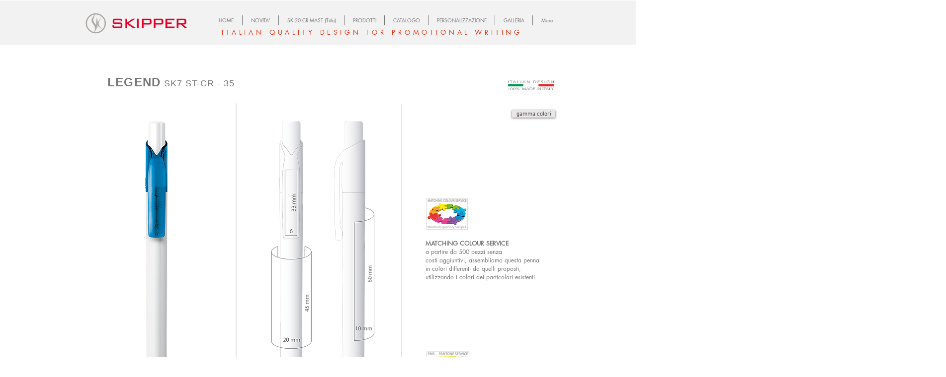

--- FILE ---
content_type: text/html; charset=UTF-8
request_url: https://www.skipperpen.it/sk-7-st-cr-mast/st-cr-h
body_size: 123350
content:
<!DOCTYPE html>
<html lang="it">
<head>
  
  <!-- SEO Tags -->
  <title>ST CR H</title>
  <link rel="canonical" href="https://www.skipperpen.it/sk-7-st-cr-mast/st-cr-h"/>
  <meta property="og:title" content="ST CR H"/>
  <meta property="og:url" content="https://www.skipperpen.it/sk-7-st-cr-mast/st-cr-h"/>
  <meta property="og:site_name" content="SKIPPER"/>
  <meta property="og:type" content="website"/>
  <script type="application/ld+json">{}</script>
  <script type="application/ld+json">{}</script>
  <link rel="alternate" href="https://www.skipperpen.it/sk-7-st-cr-mast/st-cr-h" hreflang="x-default"/>
  <link rel="alternate" href="https://www.skipperpen.it/sk-7-st-cr-mast/st-cr-h?lang=en" hreflang="en-gb"/>
  <link rel="alternate" href="https://www.skipperpen.it/sk-7-st-cr-mast/st-cr-h" hreflang="it-it"/>
  <meta name="google-site-verification" content="2hJjrqzleH0DM6xn8MX8HYS3l_Yp90Hrz_ATvbRXFQo"/>
  <meta name="twitter:card" content="summary_large_image"/>
  <meta name="twitter:title" content="ST CR H"/>

  
  <meta charset='utf-8'>
  <meta name="viewport" content="width=device-width, initial-scale=1" id="wixDesktopViewport" />
  <meta http-equiv="X-UA-Compatible" content="IE=edge">
  <meta name="generator" content="Wix.com Website Builder"/>

  <link rel="icon" sizes="192x192" href="https://static.wixstatic.com/media/ebbb18_874cbf18171e44f880b1006597d8ee4e%7Emv2.png/v1/fill/w_192%2Ch_192%2Clg_1%2Cusm_0.66_1.00_0.01/ebbb18_874cbf18171e44f880b1006597d8ee4e%7Emv2.png" type="image/png"/>
  <link rel="shortcut icon" href="https://static.wixstatic.com/media/ebbb18_874cbf18171e44f880b1006597d8ee4e%7Emv2.png/v1/fill/w_192%2Ch_192%2Clg_1%2Cusm_0.66_1.00_0.01/ebbb18_874cbf18171e44f880b1006597d8ee4e%7Emv2.png" type="image/png"/>
  <link rel="apple-touch-icon" href="https://static.wixstatic.com/media/ebbb18_874cbf18171e44f880b1006597d8ee4e%7Emv2.png/v1/fill/w_180%2Ch_180%2Clg_1%2Cusm_0.66_1.00_0.01/ebbb18_874cbf18171e44f880b1006597d8ee4e%7Emv2.png" type="image/png"/>

  <!-- Safari Pinned Tab Icon -->
  <!-- <link rel="mask-icon" href="https://static.wixstatic.com/media/ebbb18_874cbf18171e44f880b1006597d8ee4e%7Emv2.png/v1/fill/w_192%2Ch_192%2Clg_1%2Cusm_0.66_1.00_0.01/ebbb18_874cbf18171e44f880b1006597d8ee4e%7Emv2.png"> -->

  <!-- Original trials -->
  


  <!-- Segmenter Polyfill -->
  <script>
    if (!window.Intl || !window.Intl.Segmenter) {
      (function() {
        var script = document.createElement('script');
        script.src = 'https://static.parastorage.com/unpkg/@formatjs/intl-segmenter@11.7.10/polyfill.iife.js';
        document.head.appendChild(script);
      })();
    }
  </script>

  <!-- Legacy Polyfills -->
  <script nomodule="" src="https://static.parastorage.com/unpkg/core-js-bundle@3.2.1/minified.js"></script>
  <script nomodule="" src="https://static.parastorage.com/unpkg/focus-within-polyfill@5.0.9/dist/focus-within-polyfill.js"></script>

  <!-- Performance API Polyfills -->
  <script>
  (function () {
    var noop = function noop() {};
    if ("performance" in window === false) {
      window.performance = {};
    }
    window.performance.mark = performance.mark || noop;
    window.performance.measure = performance.measure || noop;
    if ("now" in window.performance === false) {
      var nowOffset = Date.now();
      if (performance.timing && performance.timing.navigationStart) {
        nowOffset = performance.timing.navigationStart;
      }
      window.performance.now = function now() {
        return Date.now() - nowOffset;
      };
    }
  })();
  </script>

  <!-- Globals Definitions -->
  <script>
    (function () {
      var now = Date.now()
      window.initialTimestamps = {
        initialTimestamp: now,
        initialRequestTimestamp: Math.round(performance.timeOrigin ? performance.timeOrigin : now - performance.now())
      }

      window.thunderboltTag = "libs-releases-GA-local"
      window.thunderboltVersion = "1.16780.0"
    })();
  </script>

  <!-- Essential Viewer Model -->
  <script type="application/json" id="wix-essential-viewer-model">{"fleetConfig":{"fleetName":"thunderbolt-seo-isolated-renderer","type":"GA","code":0},"mode":{"qa":false,"enableTestApi":false,"debug":false,"ssrIndicator":false,"ssrOnly":false,"siteAssetsFallback":"enable","versionIndicator":false},"componentsLibrariesTopology":[{"artifactId":"editor-elements","namespace":"wixui","url":"https:\/\/static.parastorage.com\/services\/editor-elements\/1.14853.0"},{"artifactId":"editor-elements","namespace":"dsgnsys","url":"https:\/\/static.parastorage.com\/services\/editor-elements\/1.14853.0"}],"siteFeaturesConfigs":{"sessionManager":{"isRunningInDifferentSiteContext":false}},"language":{"userLanguage":"it"},"siteAssets":{"clientTopology":{"mediaRootUrl":"https:\/\/static.wixstatic.com","staticMediaUrl":"https:\/\/static.wixstatic.com\/media","moduleRepoUrl":"https:\/\/static.parastorage.com\/unpkg","fileRepoUrl":"https:\/\/static.parastorage.com\/services","viewerAppsUrl":"https:\/\/viewer-apps.parastorage.com","viewerAssetsUrl":"https:\/\/viewer-assets.parastorage.com","siteAssetsUrl":"https:\/\/siteassets.parastorage.com","pageJsonServerUrls":["https:\/\/pages.parastorage.com","https:\/\/staticorigin.wixstatic.com","https:\/\/www.skipperpen.it","https:\/\/fallback.wix.com\/wix-html-editor-pages-webapp\/page"],"pathOfTBModulesInFileRepoForFallback":"wix-thunderbolt\/dist\/"}},"siteFeatures":["accessibility","appMonitoring","assetsLoader","businessLogger","captcha","clickHandlerRegistrar","commonConfig","componentsLoader","componentsRegistry","consentPolicy","cookiesManager","cyclicTabbing","domSelectors","dynamicPages","environmentWixCodeSdk","environment","locationWixCodeSdk","mpaNavigation","multilingual","navigationManager","navigationPhases","ooi","pages","panorama","protectedPages","renderer","reporter","routerFetch","router","scrollRestoration","seoWixCodeSdk","seo","sessionManager","siteMembersWixCodeSdk","siteMembers","siteScrollBlocker","siteWixCodeSdk","speculationRules","ssrCache","stores","structureApi","thunderboltInitializer","tpaCommons","translations","usedPlatformApis","warmupData","windowMessageRegistrar","windowWixCodeSdk","wixCustomElementComponent","wixEmbedsApi","componentsReact","platform"],"site":{"externalBaseUrl":"https:\/\/www.skipperpen.it","isSEO":true},"media":{"staticMediaUrl":"https:\/\/static.wixstatic.com\/media","mediaRootUrl":"https:\/\/static.wixstatic.com\/","staticVideoUrl":"https:\/\/video.wixstatic.com\/"},"requestUrl":"https:\/\/www.skipperpen.it\/sk-7-st-cr-mast\/st-cr-h","rollout":{"siteAssetsVersionsRollout":false,"isDACRollout":0,"isTBRollout":false},"commonConfig":{"brand":"wix","host":"VIEWER","bsi":"","consentPolicy":{},"consentPolicyHeader":{},"siteRevision":"1727","renderingFlow":"NONE","language":"it","locale":"it-it"},"interactionSampleRatio":0.01,"dynamicModelUrl":"https:\/\/www.skipperpen.it\/_api\/v2\/dynamicmodel","accessTokensUrl":"https:\/\/www.skipperpen.it\/_api\/v1\/access-tokens","isExcludedFromSecurityExperiments":false,"experiments":{"specs.thunderbolt.hardenFetchAndXHR":true,"specs.thunderbolt.securityExperiments":true}}</script>
  <script>window.viewerModel = JSON.parse(document.getElementById('wix-essential-viewer-model').textContent)</script>

  <script>
    window.commonConfig = viewerModel.commonConfig
  </script>

  
  <!-- BEGIN handleAccessTokens bundle -->

  <script data-url="https://static.parastorage.com/services/wix-thunderbolt/dist/handleAccessTokens.inline.4f2f9a53.bundle.min.js">(()=>{"use strict";function e(e){let{context:o,property:r,value:n,enumerable:i=!0}=e,c=e.get,l=e.set;if(!r||void 0===n&&!c&&!l)return new Error("property and value are required");let a=o||globalThis,s=a?.[r],u={};if(void 0!==n)u.value=n;else{if(c){let e=t(c);e&&(u.get=e)}if(l){let e=t(l);e&&(u.set=e)}}let p={...u,enumerable:i||!1,configurable:!1};void 0!==n&&(p.writable=!1);try{Object.defineProperty(a,r,p)}catch(e){return e instanceof TypeError?s:e}return s}function t(e,t){return"function"==typeof e?e:!0===e?.async&&"function"==typeof e.func?t?async function(t){return e.func(t)}:async function(){return e.func()}:"function"==typeof e?.func?e.func:void 0}try{e({property:"strictDefine",value:e})}catch{}try{e({property:"defineStrictObject",value:r})}catch{}try{e({property:"defineStrictMethod",value:n})}catch{}var o=["toString","toLocaleString","valueOf","constructor","prototype"];function r(t){let{context:n,property:c,propertiesToExclude:l=[],skipPrototype:a=!1,hardenPrototypePropertiesToExclude:s=[]}=t;if(!c)return new Error("property is required");let u=(n||globalThis)[c],p={},f=i(n,c);u&&("object"==typeof u||"function"==typeof u)&&Reflect.ownKeys(u).forEach(t=>{if(!l.includes(t)&&!o.includes(t)){let o=i(u,t);if(o&&(o.writable||o.configurable)){let{value:r,get:n,set:i,enumerable:c=!1}=o,l={};void 0!==r?l.value=r:n?l.get=n:i&&(l.set=i);try{let o=e({context:u,property:t,...l,enumerable:c});p[t]=o}catch(e){if(!(e instanceof TypeError))throw e;try{p[t]=o.value||o.get||o.set}catch{}}}}});let d={originalObject:u,originalProperties:p};if(!a&&void 0!==u?.prototype){let e=r({context:u,property:"prototype",propertiesToExclude:s,skipPrototype:!0});e instanceof Error||(d.originalPrototype=e?.originalObject,d.originalPrototypeProperties=e?.originalProperties)}return e({context:n,property:c,value:u,enumerable:f?.enumerable}),d}function n(t,o){let r=(o||globalThis)[t],n=i(o||globalThis,t);return r&&n&&(n.writable||n.configurable)?(Object.freeze(r),e({context:globalThis,property:t,value:r})):r}function i(e,t){if(e&&t)try{return Reflect.getOwnPropertyDescriptor(e,t)}catch{return}}function c(e){if("string"!=typeof e)return e;try{return decodeURIComponent(e).toLowerCase().trim()}catch{return e.toLowerCase().trim()}}function l(e,t){let o="";if("string"==typeof e)o=e.split("=")[0]?.trim()||"";else{if(!e||"string"!=typeof e.name)return!1;o=e.name}return t.has(c(o)||"")}function a(e,t){let o;return o="string"==typeof e?e.split(";").map(e=>e.trim()).filter(e=>e.length>0):e||[],o.filter(e=>!l(e,t))}var s=null;function u(){return null===s&&(s=typeof Document>"u"?void 0:Object.getOwnPropertyDescriptor(Document.prototype,"cookie")),s}function p(t,o){if(!globalThis?.cookieStore)return;let r=globalThis.cookieStore.get.bind(globalThis.cookieStore),n=globalThis.cookieStore.getAll.bind(globalThis.cookieStore),i=globalThis.cookieStore.set.bind(globalThis.cookieStore),c=globalThis.cookieStore.delete.bind(globalThis.cookieStore);return e({context:globalThis.CookieStore.prototype,property:"get",value:async function(e){return l(("string"==typeof e?e:e.name)||"",t)?null:r.call(this,e)},enumerable:!0}),e({context:globalThis.CookieStore.prototype,property:"getAll",value:async function(){return a(await n.apply(this,Array.from(arguments)),t)},enumerable:!0}),e({context:globalThis.CookieStore.prototype,property:"set",value:async function(){let e=Array.from(arguments);if(!l(1===e.length?e[0].name:e[0],t))return i.apply(this,e);o&&console.warn(o)},enumerable:!0}),e({context:globalThis.CookieStore.prototype,property:"delete",value:async function(){let e=Array.from(arguments);if(!l(1===e.length?e[0].name:e[0],t))return c.apply(this,e)},enumerable:!0}),e({context:globalThis.cookieStore,property:"prototype",value:globalThis.CookieStore.prototype,enumerable:!1}),e({context:globalThis,property:"cookieStore",value:globalThis.cookieStore,enumerable:!0}),{get:r,getAll:n,set:i,delete:c}}var f=["TextEncoder","TextDecoder","XMLHttpRequestEventTarget","EventTarget","URL","JSON","Reflect","Object","Array","Map","Set","WeakMap","WeakSet","Promise","Symbol","Error"],d=["addEventListener","removeEventListener","dispatchEvent","encodeURI","encodeURIComponent","decodeURI","decodeURIComponent"];const y=(e,t)=>{try{const o=t?t.get.call(document):document.cookie;return o.split(";").map(e=>e.trim()).filter(t=>t?.startsWith(e))[0]?.split("=")[1]}catch(e){return""}},g=(e="",t="",o="/")=>`${e}=; ${t?`domain=${t};`:""} max-age=0; path=${o}; expires=Thu, 01 Jan 1970 00:00:01 GMT`;function m(){(function(){if("undefined"!=typeof window){const e=performance.getEntriesByType("navigation")[0];return"back_forward"===(e?.type||"")}return!1})()&&function(){const{counter:e}=function(){const e=b("getItem");if(e){const[t,o]=e.split("-"),r=o?parseInt(o,10):0;if(r>=3){const e=t?Number(t):0;if(Date.now()-e>6e4)return{counter:0}}return{counter:r}}return{counter:0}}();e<3?(!function(e=1){b("setItem",`${Date.now()}-${e}`)}(e+1),window.location.reload()):console.error("ATS: Max reload attempts reached")}()}function b(e,t){try{return sessionStorage[e]("reload",t||"")}catch(e){console.error("ATS: Error calling sessionStorage:",e)}}const h="client-session-bind",v="sec-fetch-unsupported",{experiments:w}=window.viewerModel,T=[h,"client-binding",v,"svSession","smSession","server-session-bind","wixSession2","wixSession3"].map(e=>e.toLowerCase()),{cookie:S}=function(t,o){let r=new Set(t);return e({context:document,property:"cookie",set:{func:e=>function(e,t,o,r){let n=u(),i=c(t.split(";")[0]||"")||"";[...o].every(e=>!i.startsWith(e.toLowerCase()))&&n?.set?n.set.call(e,t):r&&console.warn(r)}(document,e,r,o)},get:{func:()=>function(e,t){let o=u();if(!o?.get)throw new Error("Cookie descriptor or getter not available");return a(o.get.call(e),t).join("; ")}(document,r)},enumerable:!0}),{cookieStore:p(r,o),cookie:u()}}(T),k="tbReady",x="security_overrideGlobals",{experiments:E,siteFeaturesConfigs:C,accessTokensUrl:P}=window.viewerModel,R=P,M={},O=(()=>{const e=y(h,S);if(w["specs.thunderbolt.browserCacheReload"]){y(v,S)||e?b("removeItem"):m()}return(()=>{const e=g(h),t=g(h,location.hostname);S.set.call(document,e),S.set.call(document,t)})(),e})();O&&(M["client-binding"]=O);const D=fetch;addEventListener(k,function e(t){const{logger:o}=t.detail;try{window.tb.init({fetch:D,fetchHeaders:M})}catch(e){const t=new Error("TB003");o.meter(`${x}_${t.message}`,{paramsOverrides:{errorType:x,eventString:t.message}}),window?.viewerModel?.mode.debug&&console.error(e)}finally{removeEventListener(k,e)}}),E["specs.thunderbolt.hardenFetchAndXHR"]||(window.fetchDynamicModel=()=>C.sessionManager.isRunningInDifferentSiteContext?Promise.resolve({}):fetch(R,{credentials:"same-origin",headers:M}).then(function(e){if(!e.ok)throw new Error(`[${e.status}]${e.statusText}`);return e.json()}),window.dynamicModelPromise=window.fetchDynamicModel())})();
//# sourceMappingURL=https://static.parastorage.com/services/wix-thunderbolt/dist/handleAccessTokens.inline.4f2f9a53.bundle.min.js.map</script>

<!-- END handleAccessTokens bundle -->

<!-- BEGIN overrideGlobals bundle -->

<script data-url="https://static.parastorage.com/services/wix-thunderbolt/dist/overrideGlobals.inline.ec13bfcf.bundle.min.js">(()=>{"use strict";function e(e){let{context:r,property:o,value:n,enumerable:i=!0}=e,c=e.get,a=e.set;if(!o||void 0===n&&!c&&!a)return new Error("property and value are required");let l=r||globalThis,u=l?.[o],s={};if(void 0!==n)s.value=n;else{if(c){let e=t(c);e&&(s.get=e)}if(a){let e=t(a);e&&(s.set=e)}}let p={...s,enumerable:i||!1,configurable:!1};void 0!==n&&(p.writable=!1);try{Object.defineProperty(l,o,p)}catch(e){return e instanceof TypeError?u:e}return u}function t(e,t){return"function"==typeof e?e:!0===e?.async&&"function"==typeof e.func?t?async function(t){return e.func(t)}:async function(){return e.func()}:"function"==typeof e?.func?e.func:void 0}try{e({property:"strictDefine",value:e})}catch{}try{e({property:"defineStrictObject",value:o})}catch{}try{e({property:"defineStrictMethod",value:n})}catch{}var r=["toString","toLocaleString","valueOf","constructor","prototype"];function o(t){let{context:n,property:c,propertiesToExclude:a=[],skipPrototype:l=!1,hardenPrototypePropertiesToExclude:u=[]}=t;if(!c)return new Error("property is required");let s=(n||globalThis)[c],p={},f=i(n,c);s&&("object"==typeof s||"function"==typeof s)&&Reflect.ownKeys(s).forEach(t=>{if(!a.includes(t)&&!r.includes(t)){let r=i(s,t);if(r&&(r.writable||r.configurable)){let{value:o,get:n,set:i,enumerable:c=!1}=r,a={};void 0!==o?a.value=o:n?a.get=n:i&&(a.set=i);try{let r=e({context:s,property:t,...a,enumerable:c});p[t]=r}catch(e){if(!(e instanceof TypeError))throw e;try{p[t]=r.value||r.get||r.set}catch{}}}}});let d={originalObject:s,originalProperties:p};if(!l&&void 0!==s?.prototype){let e=o({context:s,property:"prototype",propertiesToExclude:u,skipPrototype:!0});e instanceof Error||(d.originalPrototype=e?.originalObject,d.originalPrototypeProperties=e?.originalProperties)}return e({context:n,property:c,value:s,enumerable:f?.enumerable}),d}function n(t,r){let o=(r||globalThis)[t],n=i(r||globalThis,t);return o&&n&&(n.writable||n.configurable)?(Object.freeze(o),e({context:globalThis,property:t,value:o})):o}function i(e,t){if(e&&t)try{return Reflect.getOwnPropertyDescriptor(e,t)}catch{return}}function c(e){if("string"!=typeof e)return e;try{return decodeURIComponent(e).toLowerCase().trim()}catch{return e.toLowerCase().trim()}}function a(e,t){return e instanceof Headers?e.forEach((r,o)=>{l(o,t)||e.delete(o)}):Object.keys(e).forEach(r=>{l(r,t)||delete e[r]}),e}function l(e,t){return!t.has(c(e)||"")}function u(e,t){let r=!0,o=function(e){let t,r;if(globalThis.Request&&e instanceof Request)t=e.url;else{if("function"!=typeof e?.toString)throw new Error("Unsupported type for url");t=e.toString()}try{return new URL(t).pathname}catch{return r=t.replace(/#.+/gi,"").split("?").shift(),r.startsWith("/")?r:`/${r}`}}(e),n=c(o);return n&&t.some(e=>n.includes(e))&&(r=!1),r}function s(t,r,o){let n=fetch,i=XMLHttpRequest,c=new Set(r);function s(){let e=new i,r=e.open,n=e.setRequestHeader;return e.open=function(){let n=Array.from(arguments),i=n[1];if(n.length<2||u(i,t))return r.apply(e,n);throw new Error(o||`Request not allowed for path ${i}`)},e.setRequestHeader=function(t,r){l(decodeURIComponent(t),c)&&n.call(e,t,r)},e}return e({property:"fetch",value:function(){let e=function(e,t){return globalThis.Request&&e[0]instanceof Request&&e[0]?.headers?a(e[0].headers,t):e[1]?.headers&&a(e[1].headers,t),e}(arguments,c);return u(arguments[0],t)?n.apply(globalThis,Array.from(e)):new Promise((e,t)=>{t(new Error(o||`Request not allowed for path ${arguments[0]}`))})},enumerable:!0}),e({property:"XMLHttpRequest",value:s,enumerable:!0}),Object.keys(i).forEach(e=>{s[e]=i[e]}),{fetch:n,XMLHttpRequest:i}}var p=["TextEncoder","TextDecoder","XMLHttpRequestEventTarget","EventTarget","URL","JSON","Reflect","Object","Array","Map","Set","WeakMap","WeakSet","Promise","Symbol","Error"],f=["addEventListener","removeEventListener","dispatchEvent","encodeURI","encodeURIComponent","decodeURI","decodeURIComponent"];const d=function(){let t=globalThis.open,r=document.open;function o(e,r,o){let n="string"!=typeof e,i=t.call(window,e,r,o);return n||e&&function(e){return e.startsWith("//")&&/(?:[a-z0-9](?:[a-z0-9-]{0,61}[a-z0-9])?\.)+[a-z0-9][a-z0-9-]{0,61}[a-z0-9]/g.test(`${location.protocol}:${e}`)&&(e=`${location.protocol}${e}`),!e.startsWith("http")||new URL(e).hostname===location.hostname}(e)?{}:i}return e({property:"open",value:o,context:globalThis,enumerable:!0}),e({property:"open",value:function(e,t,n){return e?o(e,t,n):r.call(document,e||"",t||"",n||"")},context:document,enumerable:!0}),{open:t,documentOpen:r}},y=function(){let t=document.createElement,r=Element.prototype.setAttribute,o=Element.prototype.setAttributeNS;return e({property:"createElement",context:document,value:function(n,i){let a=t.call(document,n,i);if("iframe"===c(n)){e({property:"srcdoc",context:a,get:()=>"",set:()=>{console.warn("`srcdoc` is not allowed in iframe elements.")}});let t=function(e,t){"srcdoc"!==e.toLowerCase()?r.call(a,e,t):console.warn("`srcdoc` attribute is not allowed to be set.")},n=function(e,t,r){"srcdoc"!==t.toLowerCase()?o.call(a,e,t,r):console.warn("`srcdoc` attribute is not allowed to be set.")};a.setAttribute=t,a.setAttributeNS=n}return a},enumerable:!0}),{createElement:t,setAttribute:r,setAttributeNS:o}},m=["client-binding"],b=["/_api/v1/access-tokens","/_api/v2/dynamicmodel","/_api/one-app-session-web/v3/businesses"],h=function(){let t=setTimeout,r=setInterval;return o("setTimeout",0,globalThis),o("setInterval",0,globalThis),{setTimeout:t,setInterval:r};function o(t,r,o){let n=o||globalThis,i=n[t];if(!i||"function"!=typeof i)throw new Error(`Function ${t} not found or is not a function`);e({property:t,value:function(){let e=Array.from(arguments);if("string"!=typeof e[r])return i.apply(n,e);console.warn(`Calling ${t} with a String Argument at index ${r} is not allowed`)},context:o,enumerable:!0})}},v=function(){if(navigator&&"serviceWorker"in navigator){let t=navigator.serviceWorker.register;return e({context:navigator.serviceWorker,property:"register",value:function(){console.log("Service worker registration is not allowed")},enumerable:!0}),{register:t}}return{}};performance.mark("overrideGlobals started");const{isExcludedFromSecurityExperiments:g,experiments:w}=window.viewerModel,E=!g&&w["specs.thunderbolt.securityExperiments"];try{d(),E&&y(),w["specs.thunderbolt.hardenFetchAndXHR"]&&E&&s(b,m),v(),(e=>{let t=[],r=[];r=r.concat(["TextEncoder","TextDecoder"]),e&&(r=r.concat(["XMLHttpRequestEventTarget","EventTarget"])),r=r.concat(["URL","JSON"]),e&&(t=t.concat(["addEventListener","removeEventListener"])),t=t.concat(["encodeURI","encodeURIComponent","decodeURI","decodeURIComponent"]),r=r.concat(["String","Number"]),e&&r.push("Object"),r=r.concat(["Reflect"]),t.forEach(e=>{n(e),["addEventListener","removeEventListener"].includes(e)&&n(e,document)}),r.forEach(e=>{o({property:e})})})(E),E&&h()}catch(e){window?.viewerModel?.mode.debug&&console.error(e);const t=new Error("TB006");window.fedops?.reportError(t,"security_overrideGlobals"),window.Sentry?window.Sentry.captureException(t):globalThis.defineStrictProperty("sentryBuffer",[t],window,!1)}performance.mark("overrideGlobals ended")})();
//# sourceMappingURL=https://static.parastorage.com/services/wix-thunderbolt/dist/overrideGlobals.inline.ec13bfcf.bundle.min.js.map</script>

<!-- END overrideGlobals bundle -->


  
  <script>
    window.commonConfig = viewerModel.commonConfig

	
  </script>

  <!-- Initial CSS -->
  <style data-url="https://static.parastorage.com/services/wix-thunderbolt/dist/main.347af09f.min.css">@keyframes slide-horizontal-new{0%{transform:translateX(100%)}}@keyframes slide-horizontal-old{80%{opacity:1}to{opacity:0;transform:translateX(-100%)}}@keyframes slide-vertical-new{0%{transform:translateY(-100%)}}@keyframes slide-vertical-old{80%{opacity:1}to{opacity:0;transform:translateY(100%)}}@keyframes out-in-new{0%{opacity:0}}@keyframes out-in-old{to{opacity:0}}:root:active-view-transition{view-transition-name:none}::view-transition{pointer-events:none}:root:active-view-transition::view-transition-new(page-group),:root:active-view-transition::view-transition-old(page-group){animation-duration:.6s;cursor:wait;pointer-events:all}:root:active-view-transition-type(SlideHorizontal)::view-transition-old(page-group){animation:slide-horizontal-old .6s cubic-bezier(.83,0,.17,1) forwards;mix-blend-mode:normal}:root:active-view-transition-type(SlideHorizontal)::view-transition-new(page-group){animation:slide-horizontal-new .6s cubic-bezier(.83,0,.17,1) backwards;mix-blend-mode:normal}:root:active-view-transition-type(SlideVertical)::view-transition-old(page-group){animation:slide-vertical-old .6s cubic-bezier(.83,0,.17,1) forwards;mix-blend-mode:normal}:root:active-view-transition-type(SlideVertical)::view-transition-new(page-group){animation:slide-vertical-new .6s cubic-bezier(.83,0,.17,1) backwards;mix-blend-mode:normal}:root:active-view-transition-type(OutIn)::view-transition-old(page-group){animation:out-in-old .35s cubic-bezier(.22,1,.36,1) forwards}:root:active-view-transition-type(OutIn)::view-transition-new(page-group){animation:out-in-new .35s cubic-bezier(.64,0,.78,0) .35s backwards}@media(prefers-reduced-motion:reduce){::view-transition-group(*),::view-transition-new(*),::view-transition-old(*){animation:none!important}}body,html{background:transparent;border:0;margin:0;outline:0;padding:0;vertical-align:baseline}body{--scrollbar-width:0px;font-family:Arial,Helvetica,sans-serif;font-size:10px}body,html{height:100%}body{overflow-x:auto;overflow-y:scroll}body:not(.responsive) #site-root{min-width:var(--site-width);width:100%}body:not([data-js-loaded]) [data-hide-prejs]{visibility:hidden}interact-element{display:contents}#SITE_CONTAINER{position:relative}:root{--one-unit:1vw;--section-max-width:9999px;--spx-stopper-max:9999px;--spx-stopper-min:0px;--browser-zoom:1}@supports(-webkit-appearance:none) and (stroke-color:transparent){:root{--safari-sticky-fix:opacity;--experimental-safari-sticky-fix:translateZ(0)}}@supports(container-type:inline-size){:root{--one-unit:1cqw}}[id^=oldHoverBox-]{mix-blend-mode:plus-lighter;transition:opacity .5s ease,visibility .5s ease}[data-mesh-id$=inlineContent-gridContainer]:has(>[id^=oldHoverBox-]){isolation:isolate}</style>
<style data-url="https://static.parastorage.com/services/wix-thunderbolt/dist/main.renderer.9cb0985f.min.css">a,abbr,acronym,address,applet,b,big,blockquote,button,caption,center,cite,code,dd,del,dfn,div,dl,dt,em,fieldset,font,footer,form,h1,h2,h3,h4,h5,h6,header,i,iframe,img,ins,kbd,label,legend,li,nav,object,ol,p,pre,q,s,samp,section,small,span,strike,strong,sub,sup,table,tbody,td,tfoot,th,thead,title,tr,tt,u,ul,var{background:transparent;border:0;margin:0;outline:0;padding:0;vertical-align:baseline}input,select,textarea{box-sizing:border-box;font-family:Helvetica,Arial,sans-serif}ol,ul{list-style:none}blockquote,q{quotes:none}ins{text-decoration:none}del{text-decoration:line-through}table{border-collapse:collapse;border-spacing:0}a{cursor:pointer;text-decoration:none}.testStyles{overflow-y:hidden}.reset-button{-webkit-appearance:none;background:none;border:0;color:inherit;font:inherit;line-height:normal;outline:0;overflow:visible;padding:0;-webkit-user-select:none;-moz-user-select:none;-ms-user-select:none}:focus{outline:none}body.device-mobile-optimized:not(.disable-site-overflow){overflow-x:hidden;overflow-y:scroll}body.device-mobile-optimized:not(.responsive) #SITE_CONTAINER{margin-left:auto;margin-right:auto;overflow-x:visible;position:relative;width:320px}body.device-mobile-optimized:not(.responsive):not(.blockSiteScrolling) #SITE_CONTAINER{margin-top:0}body.device-mobile-optimized>*{max-width:100%!important}body.device-mobile-optimized #site-root{overflow-x:hidden;overflow-y:hidden}@supports(overflow:clip){body.device-mobile-optimized #site-root{overflow-x:clip;overflow-y:clip}}body.device-mobile-non-optimized #SITE_CONTAINER #site-root{overflow-x:clip;overflow-y:clip}body.device-mobile-non-optimized.fullScreenMode{background-color:#5f6360}body.device-mobile-non-optimized.fullScreenMode #MOBILE_ACTIONS_MENU,body.device-mobile-non-optimized.fullScreenMode #SITE_BACKGROUND,body.device-mobile-non-optimized.fullScreenMode #site-root,body.fullScreenMode #WIX_ADS{visibility:hidden}body.fullScreenMode{overflow-x:hidden!important;overflow-y:hidden!important}body.fullScreenMode.device-mobile-optimized #TINY_MENU{opacity:0;pointer-events:none}body.fullScreenMode-scrollable.device-mobile-optimized{overflow-x:hidden!important;overflow-y:auto!important}body.fullScreenMode-scrollable.device-mobile-optimized #masterPage,body.fullScreenMode-scrollable.device-mobile-optimized #site-root{overflow-x:hidden!important;overflow-y:hidden!important}body.fullScreenMode-scrollable.device-mobile-optimized #SITE_BACKGROUND,body.fullScreenMode-scrollable.device-mobile-optimized #masterPage{height:auto!important}body.fullScreenMode-scrollable.device-mobile-optimized #masterPage.mesh-layout{height:0!important}body.blockSiteScrolling,body.siteScrollingBlocked{position:fixed;width:100%}body.blockSiteScrolling #SITE_CONTAINER{margin-top:calc(var(--blocked-site-scroll-margin-top)*-1)}#site-root{margin:0 auto;min-height:100%;position:relative;top:var(--wix-ads-height)}#site-root img:not([src]){visibility:hidden}#site-root svg img:not([src]){visibility:visible}.auto-generated-link{color:inherit}#SCROLL_TO_BOTTOM,#SCROLL_TO_TOP{height:0}.has-click-trigger{cursor:pointer}.fullScreenOverlay{bottom:0;display:flex;justify-content:center;left:0;overflow-y:hidden;position:fixed;right:0;top:-60px;z-index:1005}.fullScreenOverlay>.fullScreenOverlayContent{bottom:0;left:0;margin:0 auto;overflow:hidden;position:absolute;right:0;top:60px;transform:translateZ(0)}[data-mesh-id$=centeredContent],[data-mesh-id$=form],[data-mesh-id$=inlineContent]{pointer-events:none;position:relative}[data-mesh-id$=-gridWrapper],[data-mesh-id$=-rotated-wrapper]{pointer-events:none}[data-mesh-id$=-gridContainer]>*,[data-mesh-id$=-rotated-wrapper]>*,[data-mesh-id$=inlineContent]>:not([data-mesh-id$=-gridContainer]){pointer-events:auto}.device-mobile-optimized #masterPage.mesh-layout #SOSP_CONTAINER_CUSTOM_ID{grid-area:2/1/3/2;-ms-grid-row:2;position:relative}#masterPage.mesh-layout{-ms-grid-rows:max-content max-content min-content max-content;-ms-grid-columns:100%;align-items:start;display:-ms-grid;display:grid;grid-template-columns:100%;grid-template-rows:max-content max-content min-content max-content;justify-content:stretch}#masterPage.mesh-layout #PAGES_CONTAINER,#masterPage.mesh-layout #SITE_FOOTER-placeholder,#masterPage.mesh-layout #SITE_FOOTER_WRAPPER,#masterPage.mesh-layout #SITE_HEADER-placeholder,#masterPage.mesh-layout #SITE_HEADER_WRAPPER,#masterPage.mesh-layout #SOSP_CONTAINER_CUSTOM_ID[data-state~=mobileView],#masterPage.mesh-layout #soapAfterPagesContainer,#masterPage.mesh-layout #soapBeforePagesContainer{-ms-grid-row-align:start;-ms-grid-column-align:start;-ms-grid-column:1}#masterPage.mesh-layout #SITE_HEADER-placeholder,#masterPage.mesh-layout #SITE_HEADER_WRAPPER{grid-area:1/1/2/2;-ms-grid-row:1}#masterPage.mesh-layout #PAGES_CONTAINER,#masterPage.mesh-layout #soapAfterPagesContainer,#masterPage.mesh-layout #soapBeforePagesContainer{grid-area:3/1/4/2;-ms-grid-row:3}#masterPage.mesh-layout #soapAfterPagesContainer,#masterPage.mesh-layout #soapBeforePagesContainer{width:100%}#masterPage.mesh-layout #PAGES_CONTAINER{align-self:stretch}#masterPage.mesh-layout main#PAGES_CONTAINER{display:block}#masterPage.mesh-layout #SITE_FOOTER-placeholder,#masterPage.mesh-layout #SITE_FOOTER_WRAPPER{grid-area:4/1/5/2;-ms-grid-row:4}#masterPage.mesh-layout #SITE_PAGES,#masterPage.mesh-layout [data-mesh-id=PAGES_CONTAINERcenteredContent],#masterPage.mesh-layout [data-mesh-id=PAGES_CONTAINERinlineContent]{height:100%}#masterPage.mesh-layout.desktop>*{width:100%}#masterPage.mesh-layout #PAGES_CONTAINER,#masterPage.mesh-layout #SITE_FOOTER,#masterPage.mesh-layout #SITE_FOOTER_WRAPPER,#masterPage.mesh-layout #SITE_HEADER,#masterPage.mesh-layout #SITE_HEADER_WRAPPER,#masterPage.mesh-layout #SITE_PAGES,#masterPage.mesh-layout #masterPageinlineContent{position:relative}#masterPage.mesh-layout #SITE_HEADER{grid-area:1/1/2/2}#masterPage.mesh-layout #SITE_FOOTER{grid-area:4/1/5/2}#masterPage.mesh-layout.overflow-x-clip #SITE_FOOTER,#masterPage.mesh-layout.overflow-x-clip #SITE_HEADER{overflow-x:clip}[data-z-counter]{z-index:0}[data-z-counter="0"]{z-index:auto}.wixSiteProperties{-webkit-font-smoothing:antialiased;-moz-osx-font-smoothing:grayscale}:root{--wst-button-color-fill-primary:rgb(var(--color_48));--wst-button-color-border-primary:rgb(var(--color_49));--wst-button-color-text-primary:rgb(var(--color_50));--wst-button-color-fill-primary-hover:rgb(var(--color_51));--wst-button-color-border-primary-hover:rgb(var(--color_52));--wst-button-color-text-primary-hover:rgb(var(--color_53));--wst-button-color-fill-primary-disabled:rgb(var(--color_54));--wst-button-color-border-primary-disabled:rgb(var(--color_55));--wst-button-color-text-primary-disabled:rgb(var(--color_56));--wst-button-color-fill-secondary:rgb(var(--color_57));--wst-button-color-border-secondary:rgb(var(--color_58));--wst-button-color-text-secondary:rgb(var(--color_59));--wst-button-color-fill-secondary-hover:rgb(var(--color_60));--wst-button-color-border-secondary-hover:rgb(var(--color_61));--wst-button-color-text-secondary-hover:rgb(var(--color_62));--wst-button-color-fill-secondary-disabled:rgb(var(--color_63));--wst-button-color-border-secondary-disabled:rgb(var(--color_64));--wst-button-color-text-secondary-disabled:rgb(var(--color_65));--wst-color-fill-base-1:rgb(var(--color_36));--wst-color-fill-base-2:rgb(var(--color_37));--wst-color-fill-base-shade-1:rgb(var(--color_38));--wst-color-fill-base-shade-2:rgb(var(--color_39));--wst-color-fill-base-shade-3:rgb(var(--color_40));--wst-color-fill-accent-1:rgb(var(--color_41));--wst-color-fill-accent-2:rgb(var(--color_42));--wst-color-fill-accent-3:rgb(var(--color_43));--wst-color-fill-accent-4:rgb(var(--color_44));--wst-color-fill-background-primary:rgb(var(--color_11));--wst-color-fill-background-secondary:rgb(var(--color_12));--wst-color-text-primary:rgb(var(--color_15));--wst-color-text-secondary:rgb(var(--color_14));--wst-color-action:rgb(var(--color_18));--wst-color-disabled:rgb(var(--color_39));--wst-color-title:rgb(var(--color_45));--wst-color-subtitle:rgb(var(--color_46));--wst-color-line:rgb(var(--color_47));--wst-font-style-h2:var(--font_2);--wst-font-style-h3:var(--font_3);--wst-font-style-h4:var(--font_4);--wst-font-style-h5:var(--font_5);--wst-font-style-h6:var(--font_6);--wst-font-style-body-large:var(--font_7);--wst-font-style-body-medium:var(--font_8);--wst-font-style-body-small:var(--font_9);--wst-font-style-body-x-small:var(--font_10);--wst-color-custom-1:rgb(var(--color_13));--wst-color-custom-2:rgb(var(--color_16));--wst-color-custom-3:rgb(var(--color_17));--wst-color-custom-4:rgb(var(--color_19));--wst-color-custom-5:rgb(var(--color_20));--wst-color-custom-6:rgb(var(--color_21));--wst-color-custom-7:rgb(var(--color_22));--wst-color-custom-8:rgb(var(--color_23));--wst-color-custom-9:rgb(var(--color_24));--wst-color-custom-10:rgb(var(--color_25));--wst-color-custom-11:rgb(var(--color_26));--wst-color-custom-12:rgb(var(--color_27));--wst-color-custom-13:rgb(var(--color_28));--wst-color-custom-14:rgb(var(--color_29));--wst-color-custom-15:rgb(var(--color_30));--wst-color-custom-16:rgb(var(--color_31));--wst-color-custom-17:rgb(var(--color_32));--wst-color-custom-18:rgb(var(--color_33));--wst-color-custom-19:rgb(var(--color_34));--wst-color-custom-20:rgb(var(--color_35))}.wix-presets-wrapper{display:contents}</style>

  <meta name="format-detection" content="telephone=no">
  <meta name="skype_toolbar" content="skype_toolbar_parser_compatible">
  
  

  

  

  <!-- head performance data start -->
  
  <!-- head performance data end -->
  

    


    
<style data-href="https://static.parastorage.com/services/editor-elements-library/dist/thunderbolt/rb_wixui.thunderbolt_bootstrap.a1b00b19.min.css">.cwL6XW{cursor:pointer}.sNF2R0{opacity:0}.hLoBV3{transition:opacity var(--transition-duration) cubic-bezier(.37,0,.63,1)}.Rdf41z,.hLoBV3{opacity:1}.ftlZWo{transition:opacity var(--transition-duration) cubic-bezier(.37,0,.63,1)}.ATGlOr,.ftlZWo{opacity:0}.KQSXD0{transition:opacity var(--transition-duration) cubic-bezier(.64,0,.78,0)}.KQSXD0,.pagQKE{opacity:1}._6zG5H{opacity:0;transition:opacity var(--transition-duration) cubic-bezier(.22,1,.36,1)}.BB49uC{transform:translateX(100%)}.j9xE1V{transition:transform var(--transition-duration) cubic-bezier(.87,0,.13,1)}.ICs7Rs,.j9xE1V{transform:translateX(0)}.DxijZJ{transition:transform var(--transition-duration) cubic-bezier(.87,0,.13,1)}.B5kjYq,.DxijZJ{transform:translateX(-100%)}.cJijIV{transition:transform var(--transition-duration) cubic-bezier(.87,0,.13,1)}.cJijIV,.hOxaWM{transform:translateX(0)}.T9p3fN{transform:translateX(100%);transition:transform var(--transition-duration) cubic-bezier(.87,0,.13,1)}.qDxYJm{transform:translateY(100%)}.aA9V0P{transition:transform var(--transition-duration) cubic-bezier(.87,0,.13,1)}.YPXPAS,.aA9V0P{transform:translateY(0)}.Xf2zsA{transition:transform var(--transition-duration) cubic-bezier(.87,0,.13,1)}.Xf2zsA,.y7Kt7s{transform:translateY(-100%)}.EeUgMu{transition:transform var(--transition-duration) cubic-bezier(.87,0,.13,1)}.EeUgMu,.fdHrtm{transform:translateY(0)}.WIFaG4{transform:translateY(100%);transition:transform var(--transition-duration) cubic-bezier(.87,0,.13,1)}body:not(.responsive) .JsJXaX{overflow-x:clip}:root:active-view-transition .JsJXaX{view-transition-name:page-group}.AnQkDU{display:grid;grid-template-columns:1fr;grid-template-rows:1fr;height:100%}.AnQkDU>div{align-self:stretch!important;grid-area:1/1/2/2;justify-self:stretch!important}.StylableButton2545352419__root{-archetype:box;border:none;box-sizing:border-box;cursor:pointer;display:block;height:100%;min-height:10px;min-width:10px;padding:0;touch-action:manipulation;width:100%}.StylableButton2545352419__root[disabled]{pointer-events:none}.StylableButton2545352419__root:not(:hover):not([disabled]).StylableButton2545352419--hasBackgroundColor{background-color:var(--corvid-background-color)!important}.StylableButton2545352419__root:hover:not([disabled]).StylableButton2545352419--hasHoverBackgroundColor{background-color:var(--corvid-hover-background-color)!important}.StylableButton2545352419__root:not(:hover)[disabled].StylableButton2545352419--hasDisabledBackgroundColor{background-color:var(--corvid-disabled-background-color)!important}.StylableButton2545352419__root:not(:hover):not([disabled]).StylableButton2545352419--hasBorderColor{border-color:var(--corvid-border-color)!important}.StylableButton2545352419__root:hover:not([disabled]).StylableButton2545352419--hasHoverBorderColor{border-color:var(--corvid-hover-border-color)!important}.StylableButton2545352419__root:not(:hover)[disabled].StylableButton2545352419--hasDisabledBorderColor{border-color:var(--corvid-disabled-border-color)!important}.StylableButton2545352419__root.StylableButton2545352419--hasBorderRadius{border-radius:var(--corvid-border-radius)!important}.StylableButton2545352419__root.StylableButton2545352419--hasBorderWidth{border-width:var(--corvid-border-width)!important}.StylableButton2545352419__root:not(:hover):not([disabled]).StylableButton2545352419--hasColor,.StylableButton2545352419__root:not(:hover):not([disabled]).StylableButton2545352419--hasColor .StylableButton2545352419__label{color:var(--corvid-color)!important}.StylableButton2545352419__root:hover:not([disabled]).StylableButton2545352419--hasHoverColor,.StylableButton2545352419__root:hover:not([disabled]).StylableButton2545352419--hasHoverColor .StylableButton2545352419__label{color:var(--corvid-hover-color)!important}.StylableButton2545352419__root:not(:hover)[disabled].StylableButton2545352419--hasDisabledColor,.StylableButton2545352419__root:not(:hover)[disabled].StylableButton2545352419--hasDisabledColor .StylableButton2545352419__label{color:var(--corvid-disabled-color)!important}.StylableButton2545352419__link{-archetype:box;box-sizing:border-box;color:#000;text-decoration:none}.StylableButton2545352419__container{align-items:center;display:flex;flex-basis:auto;flex-direction:row;flex-grow:1;height:100%;justify-content:center;overflow:hidden;transition:all .2s ease,visibility 0s;width:100%}.StylableButton2545352419__label{-archetype:text;-controller-part-type:LayoutChildDisplayDropdown,LayoutFlexChildSpacing(first);max-width:100%;min-width:1.8em;overflow:hidden;text-align:center;text-overflow:ellipsis;transition:inherit;white-space:nowrap}.StylableButton2545352419__root.StylableButton2545352419--isMaxContent .StylableButton2545352419__label{text-overflow:unset}.StylableButton2545352419__root.StylableButton2545352419--isWrapText .StylableButton2545352419__label{min-width:10px;overflow-wrap:break-word;white-space:break-spaces;word-break:break-word}.StylableButton2545352419__icon{-archetype:icon;-controller-part-type:LayoutChildDisplayDropdown,LayoutFlexChildSpacing(last);flex-shrink:0;height:50px;min-width:1px;transition:inherit}.StylableButton2545352419__icon.StylableButton2545352419--override{display:block!important}.StylableButton2545352419__icon svg,.StylableButton2545352419__icon>span{display:flex;height:inherit;width:inherit}.StylableButton2545352419__root:not(:hover):not([disalbed]).StylableButton2545352419--hasIconColor .StylableButton2545352419__icon svg{fill:var(--corvid-icon-color)!important;stroke:var(--corvid-icon-color)!important}.StylableButton2545352419__root:hover:not([disabled]).StylableButton2545352419--hasHoverIconColor .StylableButton2545352419__icon svg{fill:var(--corvid-hover-icon-color)!important;stroke:var(--corvid-hover-icon-color)!important}.StylableButton2545352419__root:not(:hover)[disabled].StylableButton2545352419--hasDisabledIconColor .StylableButton2545352419__icon svg{fill:var(--corvid-disabled-icon-color)!important;stroke:var(--corvid-disabled-icon-color)!important}.aeyn4z{bottom:0;left:0;position:absolute;right:0;top:0}.qQrFOK{cursor:pointer}.VDJedC{-webkit-tap-highlight-color:rgba(0,0,0,0);fill:var(--corvid-fill-color,var(--fill));fill-opacity:var(--fill-opacity);stroke:var(--corvid-stroke-color,var(--stroke));stroke-opacity:var(--stroke-opacity);stroke-width:var(--stroke-width);filter:var(--drop-shadow,none);opacity:var(--opacity);transform:var(--flip)}.VDJedC,.VDJedC svg{bottom:0;left:0;position:absolute;right:0;top:0}.VDJedC svg{height:var(--svg-calculated-height,100%);margin:auto;padding:var(--svg-calculated-padding,0);width:var(--svg-calculated-width,100%)}.VDJedC svg:not([data-type=ugc]){overflow:visible}.l4CAhn *{vector-effect:non-scaling-stroke}.Z_l5lU{-webkit-text-size-adjust:100%;-moz-text-size-adjust:100%;text-size-adjust:100%}ol.font_100,ul.font_100{color:#080808;font-family:"Arial, Helvetica, sans-serif",serif;font-size:10px;font-style:normal;font-variant:normal;font-weight:400;letter-spacing:normal;line-height:normal;margin:0;text-decoration:none}ol.font_100 li,ul.font_100 li{margin-bottom:12px}ol.wix-list-text-align,ul.wix-list-text-align{list-style-position:inside}ol.wix-list-text-align h1,ol.wix-list-text-align h2,ol.wix-list-text-align h3,ol.wix-list-text-align h4,ol.wix-list-text-align h5,ol.wix-list-text-align h6,ol.wix-list-text-align p,ul.wix-list-text-align h1,ul.wix-list-text-align h2,ul.wix-list-text-align h3,ul.wix-list-text-align h4,ul.wix-list-text-align h5,ul.wix-list-text-align h6,ul.wix-list-text-align p{display:inline}.HQSswv{cursor:pointer}.yi6otz{clip:rect(0 0 0 0);border:0;height:1px;margin:-1px;overflow:hidden;padding:0;position:absolute;width:1px}.zQ9jDz [data-attr-richtext-marker=true]{display:block}.zQ9jDz [data-attr-richtext-marker=true] table{border-collapse:collapse;margin:15px 0;width:100%}.zQ9jDz [data-attr-richtext-marker=true] table td{padding:12px;position:relative}.zQ9jDz [data-attr-richtext-marker=true] table td:after{border-bottom:1px solid currentColor;border-left:1px solid currentColor;bottom:0;content:"";left:0;opacity:.2;position:absolute;right:0;top:0}.zQ9jDz [data-attr-richtext-marker=true] table tr td:last-child:after{border-right:1px solid currentColor}.zQ9jDz [data-attr-richtext-marker=true] table tr:first-child td:after{border-top:1px solid currentColor}@supports(-webkit-appearance:none) and (stroke-color:transparent){.qvSjx3>*>:first-child{vertical-align:top}}@supports(-webkit-touch-callout:none){.qvSjx3>*>:first-child{vertical-align:top}}.LkZBpT :is(p,h1,h2,h3,h4,h5,h6,ul,ol,span[data-attr-richtext-marker],blockquote,div) [class$=rich-text__text],.LkZBpT :is(p,h1,h2,h3,h4,h5,h6,ul,ol,span[data-attr-richtext-marker],blockquote,div)[class$=rich-text__text]{color:var(--corvid-color,currentColor)}.LkZBpT :is(p,h1,h2,h3,h4,h5,h6,ul,ol,span[data-attr-richtext-marker],blockquote,div) span[style*=color]{color:var(--corvid-color,currentColor)!important}.Kbom4H{direction:var(--text-direction);min-height:var(--min-height);min-width:var(--min-width)}.Kbom4H .upNqi2{word-wrap:break-word;height:100%;overflow-wrap:break-word;position:relative;width:100%}.Kbom4H .upNqi2 ul{list-style:disc inside}.Kbom4H .upNqi2 li{margin-bottom:12px}.MMl86N blockquote,.MMl86N div,.MMl86N h1,.MMl86N h2,.MMl86N h3,.MMl86N h4,.MMl86N h5,.MMl86N h6,.MMl86N p{letter-spacing:normal;line-height:normal}.gYHZuN{min-height:var(--min-height);min-width:var(--min-width)}.gYHZuN .upNqi2{word-wrap:break-word;height:100%;overflow-wrap:break-word;position:relative;width:100%}.gYHZuN .upNqi2 ol,.gYHZuN .upNqi2 ul{letter-spacing:normal;line-height:normal;margin-inline-start:.5em;padding-inline-start:1.3em}.gYHZuN .upNqi2 ul{list-style-type:disc}.gYHZuN .upNqi2 ol{list-style-type:decimal}.gYHZuN .upNqi2 ol ul,.gYHZuN .upNqi2 ul ul{line-height:normal;list-style-type:circle}.gYHZuN .upNqi2 ol ol ul,.gYHZuN .upNqi2 ol ul ul,.gYHZuN .upNqi2 ul ol ul,.gYHZuN .upNqi2 ul ul ul{line-height:normal;list-style-type:square}.gYHZuN .upNqi2 li{font-style:inherit;font-weight:inherit;letter-spacing:normal;line-height:inherit}.gYHZuN .upNqi2 h1,.gYHZuN .upNqi2 h2,.gYHZuN .upNqi2 h3,.gYHZuN .upNqi2 h4,.gYHZuN .upNqi2 h5,.gYHZuN .upNqi2 h6,.gYHZuN .upNqi2 p{letter-spacing:normal;line-height:normal;margin-block:0;margin:0}.gYHZuN .upNqi2 a{color:inherit}.MMl86N,.ku3DBC{word-wrap:break-word;direction:var(--text-direction);min-height:var(--min-height);min-width:var(--min-width);mix-blend-mode:var(--blendMode,normal);overflow-wrap:break-word;pointer-events:none;text-align:start;text-shadow:var(--textOutline,0 0 transparent),var(--textShadow,0 0 transparent);text-transform:var(--textTransform,"none")}.MMl86N>*,.ku3DBC>*{pointer-events:auto}.MMl86N li,.ku3DBC li{font-style:inherit;font-weight:inherit;letter-spacing:normal;line-height:inherit}.MMl86N ol,.MMl86N ul,.ku3DBC ol,.ku3DBC ul{letter-spacing:normal;line-height:normal;margin-inline-end:0;margin-inline-start:.5em}.MMl86N:not(.Vq6kJx) ol,.MMl86N:not(.Vq6kJx) ul,.ku3DBC:not(.Vq6kJx) ol,.ku3DBC:not(.Vq6kJx) ul{padding-inline-end:0;padding-inline-start:1.3em}.MMl86N ul,.ku3DBC ul{list-style-type:disc}.MMl86N ol,.ku3DBC ol{list-style-type:decimal}.MMl86N ol ul,.MMl86N ul ul,.ku3DBC ol ul,.ku3DBC ul ul{list-style-type:circle}.MMl86N ol ol ul,.MMl86N ol ul ul,.MMl86N ul ol ul,.MMl86N ul ul ul,.ku3DBC ol ol ul,.ku3DBC ol ul ul,.ku3DBC ul ol ul,.ku3DBC ul ul ul{list-style-type:square}.MMl86N blockquote,.MMl86N div,.MMl86N h1,.MMl86N h2,.MMl86N h3,.MMl86N h4,.MMl86N h5,.MMl86N h6,.MMl86N p,.ku3DBC blockquote,.ku3DBC div,.ku3DBC h1,.ku3DBC h2,.ku3DBC h3,.ku3DBC h4,.ku3DBC h5,.ku3DBC h6,.ku3DBC p{margin-block:0;margin:0}.MMl86N a,.ku3DBC a{color:inherit}.Vq6kJx li{margin-inline-end:0;margin-inline-start:1.3em}.Vd6aQZ{overflow:hidden;padding:0;pointer-events:none;white-space:nowrap}.mHZSwn{display:none}.lvxhkV{bottom:0;left:0;position:absolute;right:0;top:0;width:100%}.QJjwEo{transform:translateY(-100%);transition:.2s ease-in}.kdBXfh{transition:.2s}.MP52zt{opacity:0;transition:.2s ease-in}.MP52zt.Bhu9m5{z-index:-1!important}.LVP8Wf{opacity:1;transition:.2s}.VrZrC0{height:auto}.VrZrC0,.cKxVkc{position:relative;width:100%}:host(:not(.device-mobile-optimized)) .vlM3HR,body:not(.device-mobile-optimized) .vlM3HR{margin-left:calc((100% - var(--site-width))/2);width:var(--site-width)}.AT7o0U[data-focuscycled=active]{outline:1px solid transparent}.AT7o0U[data-focuscycled=active]:not(:focus-within){outline:2px solid transparent;transition:outline .01s ease}.AT7o0U .vlM3HR{bottom:0;left:0;position:absolute;right:0;top:0}.Tj01hh,.jhxvbR{display:block;height:100%;width:100%}.jhxvbR img{max-width:var(--wix-img-max-width,100%)}.jhxvbR[data-animate-blur] img{filter:blur(9px);transition:filter .8s ease-in}.jhxvbR[data-animate-blur] img[data-load-done]{filter:none}.WzbAF8{direction:var(--direction)}.WzbAF8 .mpGTIt .O6KwRn{display:var(--item-display);height:var(--item-size);margin-block:var(--item-margin-block);margin-inline:var(--item-margin-inline);width:var(--item-size)}.WzbAF8 .mpGTIt .O6KwRn:last-child{margin-block:0;margin-inline:0}.WzbAF8 .mpGTIt .O6KwRn .oRtuWN{display:block}.WzbAF8 .mpGTIt .O6KwRn .oRtuWN .YaS0jR{height:var(--item-size);width:var(--item-size)}.WzbAF8 .mpGTIt{height:100%;position:absolute;white-space:nowrap;width:100%}:host(.device-mobile-optimized) .WzbAF8 .mpGTIt,body.device-mobile-optimized .WzbAF8 .mpGTIt{white-space:normal}.big2ZD{display:grid;grid-template-columns:1fr;grid-template-rows:1fr;height:calc(100% - var(--wix-ads-height));left:0;margin-top:var(--wix-ads-height);position:fixed;top:0;width:100%}.SHHiV9,.big2ZD{pointer-events:none;z-index:var(--pinned-layer-in-container,var(--above-all-in-container))}</style>
<style data-href="https://static.parastorage.com/services/editor-elements-library/dist/thunderbolt/rb_wixui.thunderbolt[LanguageSelector].0f16f6b0.min.css">.LoinW8 .wxjDyf .AgcguT,.LoinW8 .wxjDyf .SLABZ6,.wxjDyf .LoinW8 .AgcguT,.wxjDyf .LoinW8 .SLABZ6,.wxjDyf .WfZwmg>button{justify-content:flex-start}.LoinW8 ._ap_Ez .AgcguT,.LoinW8 ._ap_Ez .SLABZ6,._ap_Ez .LoinW8 .AgcguT,._ap_Ez .LoinW8 .SLABZ6,._ap_Ez .WfZwmg>button{justify-content:center}.LoinW8 .yaSWtc .AgcguT,.LoinW8 .yaSWtc .SLABZ6,.yaSWtc .LoinW8 .AgcguT,.yaSWtc .LoinW8 .SLABZ6,.yaSWtc .WfZwmg>button{direction:rtl}.LoinW8 .SLABZ6 .P1lgnS img,.LoinW8 ._YBogd .P1lgnS img,.WfZwmg .LEHGju img{display:block;height:var(--iconSize)}.LoinW8 .AgcguT.s9mhXz,.LoinW8 .AgcguT:hover,.LoinW8 .SLABZ6:hover,.WfZwmg>button:hover{background-color:rgba(var(--backgroundColorHover,var(--color_4,color_4)),var(--alpha-backgroundColorHover,1));color:rgb(var(--itemTextColorHover,var(--color_1,color_1)))}.LoinW8 .AgcguT.s9mhXz path,.LoinW8 .AgcguT:hover path,.LoinW8 .SLABZ6:hover path,.WfZwmg>button:hover path{fill:rgb(var(--itemTextColorHover,var(--color_1,color_1)))}.LoinW8 .AgcguT:active,.LoinW8 .SLABZ6:active,.LoinW8 .wbgQXa.AgcguT,.LoinW8 .wbgQXa.SLABZ6,.WfZwmg>button.wbgQXa,.WfZwmg>button:active{background-color:rgba(var(--backgroundColorActive,var(--color_4,color_4)),var(--alpha-backgroundColorActive,1));color:rgb(var(--itemTextColorActive,var(--color_1,color_1)));cursor:default}.LoinW8 .AgcguT:active path,.LoinW8 .SLABZ6:active path,.LoinW8 .wbgQXa.AgcguT path,.LoinW8 .wbgQXa.SLABZ6 path,.WfZwmg>button.wbgQXa path,.WfZwmg>button:active path{fill:rgb(var(--itemTextColorActive,var(--color_1,color_1)))}.q6zugB{width:var(--width)}:host(.device-mobile-optimized) .q6zugB,body.device-mobile-optimized .q6zugB{--display:table;display:var(--display)}.q6zugB.L1JKAI{opacity:.38}.q6zugB.L1JKAI *,.q6zugB.L1JKAI:active{pointer-events:none}.LoinW8 .AgcguT,.LoinW8 .SLABZ6{align-items:center;display:flex;height:calc(var(--height) - var(--borderWidth, 1px)*2)}.LoinW8 .AgcguT .FeuKbY,.LoinW8 .SLABZ6 .FeuKbY{line-height:0}.LoinW8 ._ap_Ez .AgcguT .FeuKbY,.LoinW8 ._ap_Ez .SLABZ6 .FeuKbY,._ap_Ez .LoinW8 .AgcguT .FeuKbY,._ap_Ez .LoinW8 .SLABZ6 .FeuKbY{position:absolute;right:0}.LoinW8 ._ap_Ez .AgcguT .FeuKbY,.LoinW8 ._ap_Ez .SLABZ6 .FeuKbY,.LoinW8 .yaSWtc .AgcguT .FeuKbY,.LoinW8 .yaSWtc .SLABZ6 .FeuKbY,._ap_Ez .LoinW8 .AgcguT .FeuKbY,._ap_Ez .LoinW8 .SLABZ6 .FeuKbY,.yaSWtc .LoinW8 .AgcguT .FeuKbY,.yaSWtc .LoinW8 .SLABZ6 .FeuKbY{margin:0 20px 0 14px}.LoinW8 ._ap_Ez .AgcguT .FeuKbY,.LoinW8 ._ap_Ez .SLABZ6 .FeuKbY,.LoinW8 .wxjDyf .AgcguT .FeuKbY,.LoinW8 .wxjDyf .SLABZ6 .FeuKbY,._ap_Ez .LoinW8 .AgcguT .FeuKbY,._ap_Ez .LoinW8 .SLABZ6 .FeuKbY,.wxjDyf .LoinW8 .AgcguT .FeuKbY,.wxjDyf .LoinW8 .SLABZ6 .FeuKbY{margin:0 14px 0 20px}.LoinW8 .wxjDyf .AgcguT .Z9uI84,.LoinW8 .wxjDyf .SLABZ6 .Z9uI84,.LoinW8 .yaSWtc .AgcguT .Z9uI84,.LoinW8 .yaSWtc .SLABZ6 .Z9uI84,.wxjDyf .LoinW8 .AgcguT .Z9uI84,.wxjDyf .LoinW8 .SLABZ6 .Z9uI84,.yaSWtc .LoinW8 .AgcguT .Z9uI84,.yaSWtc .LoinW8 .SLABZ6 .Z9uI84{flex-grow:1}.LoinW8 ._ap_Ez .AgcguT .Z9uI84,.LoinW8 ._ap_Ez .SLABZ6 .Z9uI84,._ap_Ez .LoinW8 .AgcguT .Z9uI84,._ap_Ez .LoinW8 .SLABZ6 .Z9uI84{flex-shrink:0;width:20px}.LoinW8 .AgcguT svg,.LoinW8 .SLABZ6 svg{height:auto;width:12px}.LoinW8 .AgcguT path,.LoinW8 .SLABZ6 path{fill:rgb(var(--itemTextColor,var(--color_9,color_9)))}.LoinW8 .SLABZ6,.LoinW8 ._YBogd{background-color:rgba(var(--backgroundColor,var(--color_4,color_4)),var(--alpha-backgroundColor,1));border-color:rgba(var(--borderColor,32,32,32),var(--alpha-borderColor,1));border-radius:var(--borderRadius,5px);border-style:solid;border-width:var(--borderWidth,1px);box-shadow:var(--boxShadow,0 1px 3px rgba(0,0,0,.5));overflow:hidden}.LoinW8 .SLABZ6 .P1lgnS,.LoinW8 ._YBogd .P1lgnS{margin:0 -6px 0 14px}.LoinW8 ._ap_Ez .SLABZ6 .P1lgnS,.LoinW8 ._ap_Ez ._YBogd .P1lgnS,._ap_Ez .LoinW8 .SLABZ6 .P1lgnS,._ap_Ez .LoinW8 ._YBogd .P1lgnS{margin:0 4px}.LoinW8 .yaSWtc .SLABZ6 .P1lgnS,.LoinW8 .yaSWtc ._YBogd .P1lgnS,.yaSWtc .LoinW8 .SLABZ6 .P1lgnS,.yaSWtc .LoinW8 ._YBogd .P1lgnS{margin:0 14px 0 -6px}.LoinW8,.q6zugB{height:100%}.LoinW8{color:rgb(var(--itemTextColor,var(--color_9,color_9)));cursor:pointer;font:var(--itemFont,var(--font_0));position:relative;width:var(--width)}.LoinW8 *{box-sizing:border-box}.LoinW8 .SLABZ6{height:100%;position:relative;z-index:1}.s5_f9m.LoinW8 .SLABZ6{display:none!important}.LoinW8 .sJ9lQ9{margin:0 0 0 14px;overflow:hidden;text-overflow:ellipsis;white-space:nowrap}._ap_Ez .LoinW8 .sJ9lQ9{margin:0 4px}.yaSWtc .LoinW8 .sJ9lQ9{margin:0 14px 0 0}.LoinW8 ._YBogd{display:flex;flex-direction:column;max-height:calc(var(--height)*5.5);min-width:100%;overflow-y:auto;position:absolute;z-index:1}.LoinW8 ._YBogd:not(.qUhEZJ){--itemBorder:1px 0 0;top:0}.LoinW8 ._YBogd.qUhEZJ{--itemBorder:0 0 1px;bottom:0;flex-direction:column-reverse}.s5_f9m.LoinW8 ._YBogd svg{transform:rotate(180deg)}.LoinW8.s5_f9m{z-index:47}.LoinW8:not(.s5_f9m) ._YBogd{display:none}.LoinW8 .AgcguT{flex-shrink:0}#SITE_CONTAINER.focus-ring-active.keyboard-tabbing-on .LoinW8 .AgcguT:focus{outline:2px solid #116dff;outline-offset:1px;outline-offset:-2px}.LoinW8 .AgcguT:not(:first-child){--force-state-metadata:false;border-color:rgba(var(--separatorColor,254,254,254),var(--alpha-separatorColor,1));border-style:solid;border-width:var(--itemBorder)}.s0VQNf{height:100%}:host(.device-mobile-optimized) .s0VQNf,body.device-mobile-optimized .s0VQNf{display:table;width:100%}.WfZwmg{background-color:rgba(var(--backgroundColor,var(--color_4,color_4)),var(--alpha-backgroundColor,1));border-color:rgba(var(--borderColor,32,32,32),var(--alpha-borderColor,1));border-radius:var(--borderRadius,5px);border-style:solid;border-width:var(--borderWidth,1px);box-shadow:var(--boxShadow,0 1px 3px rgba(0,0,0,.5));color:rgb(var(--itemTextColor,var(--color_9,color_9)));display:flex;font:var(--itemFont,var(--font_0));height:100%}.WfZwmg,.WfZwmg *{box-sizing:border-box}.WfZwmg>button{align-items:center;background-color:rgba(var(--backgroundColor,var(--color_4,color_4)),var(--alpha-backgroundColor,1));color:inherit;cursor:pointer;display:flex;flex:auto;font:inherit;height:100%}.WfZwmg>button:not(:first-child){--force-state-metadata:false;border-left-color:rgba(var(--separatorColor,254,254,254),var(--alpha-separatorColor,1));border-left-style:solid;border-left-width:1px}.WfZwmg>button:first-child,.WfZwmg>button:last-child{border-radius:var(--borderRadius,5px)}.WfZwmg>button:first-child{border-bottom-right-radius:0;border-top-right-radius:0}.WfZwmg>button:last-child{border-bottom-left-radius:0;border-top-left-radius:0}.yaSWtc .WfZwmg .LEHGju{margin:0 14px 0 -6px}._ap_Ez .WfZwmg .LEHGju{margin:0 4px}.wxjDyf .WfZwmg .LEHGju{margin:0 -6px 0 14px}.WfZwmg .J6PIw1{margin:0 14px}._ap_Ez .WfZwmg .J6PIw1{margin:0 4px}.PSsm68 select{height:100%;left:0;opacity:0;position:absolute;top:0;width:100%;z-index:1}.PSsm68 .ZP_gER{display:none}</style>
<style data-href="https://static.parastorage.com/services/editor-elements-library/dist/thunderbolt/rb_wixui.thunderbolt[DropDownMenu_TextSeparatorsMenuButtonSkin].8efdb0b0.min.css">._pfxlW{clip-path:inset(50%);height:24px;position:absolute;width:24px}._pfxlW:active,._pfxlW:focus{clip-path:unset;right:0;top:50%;transform:translateY(-50%)}._pfxlW.RG3k61{transform:translateY(-50%) rotate(180deg)}.EFUBGn,.rhHoTC{box-sizing:border-box;height:100%;overflow:visible;position:relative;width:auto}.EFUBGn[data-state~=header] a,.EFUBGn[data-state~=header] div,[data-state~=header].rhHoTC a,[data-state~=header].rhHoTC div{cursor:default!important}.EFUBGn .wIGMae,.rhHoTC .wIGMae{display:inline-block;height:100%;width:100%}.rhHoTC{--display:inline-block;border-left:1px solid rgba(var(--sep,var(--color_15,color_15)),var(--alpha-sep,1));cursor:pointer;display:var(--display);font:var(--fnt,var(--font_1))}.rhHoTC .aWTgIN{color:rgb(var(--txt,var(--color_15,color_15)));display:inline-block;padding:0 10px;transition:var(--trans,color .4s ease 0s)}.rhHoTC .Zw7XIs{padding:0 var(--pad,5px)}.rhHoTC:first-child[data-direction=ltr],.rhHoTC:last-child[data-direction=rtl],.rhHoTC[data-listposition=lonely]{border:0}.rhHoTC[data-state~=link]:hover .aWTgIN,.rhHoTC[data-state~=over] .aWTgIN{color:rgb(var(--txth,var(--color_14,color_14)));transition:var(--trans,color .4s ease 0s)}.rhHoTC[data-state~=selected] .aWTgIN{color:rgb(var(--txts,var(--color_14,color_14)));transition:var(--trans,color .4s ease 0s)}.rhHoTC[data-state~=drop]{border:0;border-top:1px solid rgba(var(--sep,var(--color_15,color_15)),var(--alpha-sep,1));display:block;width:100%}.rhHoTC[data-state~=drop] .aWTgIN{display:inline-block;padding:0 .5em}.rhHoTC[data-state~=drop] .Zw7XIs{padding:0}.rhHoTC[data-listposition=dropLonely],.rhHoTC[data-listposition=top]{border:0}.GUSTu5{overflow-x:hidden}.GUSTu5 .ONlyPu{display:flex;flex-direction:column;height:100%;width:100%}.GUSTu5 .ONlyPu .BStpMp{flex:1}.GUSTu5 .ONlyPu .qDaKPQ{height:calc(100% - (var(--menuTotalBordersY, 0px)));overflow:visible;white-space:nowrap;width:calc(100% - (var(--menuTotalBordersX, 0px)))}.GUSTu5 .ONlyPu .qDaKPQ .JAo9_G,.GUSTu5 .ONlyPu .qDaKPQ .XFe7yJ{direction:var(--menu-direction);display:inline-block;text-align:var(--menu-align,var(--align))}.GUSTu5 .ONlyPu .qDaKPQ .iFrTrN{display:block;width:100%}.GUSTu5 .A4aeYo{direction:var(--submenus-direction);display:block;opacity:1;text-align:var(--submenus-align,var(--align));z-index:99999}.GUSTu5 .A4aeYo .ByVsPT{display:inherit;overflow:visible;visibility:inherit;white-space:nowrap;width:auto}.GUSTu5 .A4aeYo.PxlFWD{transition:visibility;transition-delay:.2s;visibility:visible}.GUSTu5 .A4aeYo .XFe7yJ{display:inline-block}.GUSTu5 .Iw9hvp{display:none}.nYRjqR>nav{bottom:0;left:0;right:0;top:0}.nYRjqR .A4aeYo,.nYRjqR .qDaKPQ,.nYRjqR>nav{position:absolute}.nYRjqR .A4aeYo{margin-top:7px;visibility:hidden}.nYRjqR [data-dropmode=dropUp] .A4aeYo{margin-bottom:7px;margin-top:0}.nYRjqR .ByVsPT{background-color:rgba(var(--bgDrop,var(--color_11,color_11)),var(--alpha-bgDrop,1));border-radius:var(--rd,0);box-shadow:var(--shd,0 1px 4px rgba(0,0,0,.6))}</style>
<style data-href="https://static.parastorage.com/services/editor-elements-library/dist/thunderbolt/rb_wixui.thunderbolt_bootstrap-classic.72e6a2a3.min.css">.PlZyDq{touch-action:manipulation}.uDW_Qe{align-items:center;box-sizing:border-box;display:flex;justify-content:var(--label-align);min-width:100%;text-align:initial;width:-moz-max-content;width:max-content}.uDW_Qe:before{max-width:var(--margin-start,0)}.uDW_Qe:after,.uDW_Qe:before{align-self:stretch;content:"";flex-grow:1}.uDW_Qe:after{max-width:var(--margin-end,0)}.FubTgk{height:100%}.FubTgk .uDW_Qe{border-radius:var(--corvid-border-radius,var(--rd,0));bottom:0;box-shadow:var(--shd,0 1px 4px rgba(0,0,0,.6));left:0;position:absolute;right:0;top:0;transition:var(--trans1,border-color .4s ease 0s,background-color .4s ease 0s)}.FubTgk .uDW_Qe:link,.FubTgk .uDW_Qe:visited{border-color:transparent}.FubTgk .l7_2fn{color:var(--corvid-color,rgb(var(--txt,var(--color_15,color_15))));font:var(--fnt,var(--font_5));margin:0;position:relative;transition:var(--trans2,color .4s ease 0s);white-space:nowrap}.FubTgk[aria-disabled=false] .uDW_Qe{background-color:var(--corvid-background-color,rgba(var(--bg,var(--color_17,color_17)),var(--alpha-bg,1)));border:solid var(--corvid-border-color,rgba(var(--brd,var(--color_15,color_15)),var(--alpha-brd,1))) var(--corvid-border-width,var(--brw,0));cursor:pointer!important}:host(.device-mobile-optimized) .FubTgk[aria-disabled=false]:active .uDW_Qe,body.device-mobile-optimized .FubTgk[aria-disabled=false]:active .uDW_Qe{background-color:var(--corvid-hover-background-color,rgba(var(--bgh,var(--color_18,color_18)),var(--alpha-bgh,1)));border-color:var(--corvid-hover-border-color,rgba(var(--brdh,var(--color_15,color_15)),var(--alpha-brdh,1)))}:host(.device-mobile-optimized) .FubTgk[aria-disabled=false]:active .l7_2fn,body.device-mobile-optimized .FubTgk[aria-disabled=false]:active .l7_2fn{color:var(--corvid-hover-color,rgb(var(--txth,var(--color_15,color_15))))}:host(:not(.device-mobile-optimized)) .FubTgk[aria-disabled=false]:hover .uDW_Qe,body:not(.device-mobile-optimized) .FubTgk[aria-disabled=false]:hover .uDW_Qe{background-color:var(--corvid-hover-background-color,rgba(var(--bgh,var(--color_18,color_18)),var(--alpha-bgh,1)));border-color:var(--corvid-hover-border-color,rgba(var(--brdh,var(--color_15,color_15)),var(--alpha-brdh,1)))}:host(:not(.device-mobile-optimized)) .FubTgk[aria-disabled=false]:hover .l7_2fn,body:not(.device-mobile-optimized) .FubTgk[aria-disabled=false]:hover .l7_2fn{color:var(--corvid-hover-color,rgb(var(--txth,var(--color_15,color_15))))}.FubTgk[aria-disabled=true] .uDW_Qe{background-color:var(--corvid-disabled-background-color,rgba(var(--bgd,204,204,204),var(--alpha-bgd,1)));border-color:var(--corvid-disabled-border-color,rgba(var(--brdd,204,204,204),var(--alpha-brdd,1)));border-style:solid;border-width:var(--corvid-border-width,var(--brw,0))}.FubTgk[aria-disabled=true] .l7_2fn{color:var(--corvid-disabled-color,rgb(var(--txtd,255,255,255)))}.uUxqWY{align-items:center;box-sizing:border-box;display:flex;justify-content:var(--label-align);min-width:100%;text-align:initial;width:-moz-max-content;width:max-content}.uUxqWY:before{max-width:var(--margin-start,0)}.uUxqWY:after,.uUxqWY:before{align-self:stretch;content:"";flex-grow:1}.uUxqWY:after{max-width:var(--margin-end,0)}.Vq4wYb[aria-disabled=false] .uUxqWY{cursor:pointer}:host(.device-mobile-optimized) .Vq4wYb[aria-disabled=false]:active .wJVzSK,body.device-mobile-optimized .Vq4wYb[aria-disabled=false]:active .wJVzSK{color:var(--corvid-hover-color,rgb(var(--txth,var(--color_15,color_15))));transition:var(--trans,color .4s ease 0s)}:host(:not(.device-mobile-optimized)) .Vq4wYb[aria-disabled=false]:hover .wJVzSK,body:not(.device-mobile-optimized) .Vq4wYb[aria-disabled=false]:hover .wJVzSK{color:var(--corvid-hover-color,rgb(var(--txth,var(--color_15,color_15))));transition:var(--trans,color .4s ease 0s)}.Vq4wYb .uUxqWY{bottom:0;left:0;position:absolute;right:0;top:0}.Vq4wYb .wJVzSK{color:var(--corvid-color,rgb(var(--txt,var(--color_15,color_15))));font:var(--fnt,var(--font_5));transition:var(--trans,color .4s ease 0s);white-space:nowrap}.Vq4wYb[aria-disabled=true] .wJVzSK{color:var(--corvid-disabled-color,rgb(var(--txtd,255,255,255)))}:host(:not(.device-mobile-optimized)) .CohWsy,body:not(.device-mobile-optimized) .CohWsy{display:flex}:host(:not(.device-mobile-optimized)) .V5AUxf,body:not(.device-mobile-optimized) .V5AUxf{-moz-column-gap:var(--margin);column-gap:var(--margin);direction:var(--direction);display:flex;margin:0 auto;position:relative;width:calc(100% - var(--padding)*2)}:host(:not(.device-mobile-optimized)) .V5AUxf>*,body:not(.device-mobile-optimized) .V5AUxf>*{direction:ltr;flex:var(--column-flex) 1 0%;left:0;margin-bottom:var(--padding);margin-top:var(--padding);min-width:0;position:relative;top:0}:host(.device-mobile-optimized) .V5AUxf,body.device-mobile-optimized .V5AUxf{display:block;padding-bottom:var(--padding-y);padding-left:var(--padding-x,0);padding-right:var(--padding-x,0);padding-top:var(--padding-y);position:relative}:host(.device-mobile-optimized) .V5AUxf>*,body.device-mobile-optimized .V5AUxf>*{margin-bottom:var(--margin);position:relative}:host(.device-mobile-optimized) .V5AUxf>:first-child,body.device-mobile-optimized .V5AUxf>:first-child{margin-top:var(--firstChildMarginTop,0)}:host(.device-mobile-optimized) .V5AUxf>:last-child,body.device-mobile-optimized .V5AUxf>:last-child{margin-bottom:var(--lastChildMarginBottom)}.LIhNy3{backface-visibility:hidden}.jhxvbR,.mtrorN{display:block;height:100%;width:100%}.jhxvbR img{max-width:var(--wix-img-max-width,100%)}.jhxvbR[data-animate-blur] img{filter:blur(9px);transition:filter .8s ease-in}.jhxvbR[data-animate-blur] img[data-load-done]{filter:none}.if7Vw2{height:100%;left:0;-webkit-mask-image:var(--mask-image,none);mask-image:var(--mask-image,none);-webkit-mask-position:var(--mask-position,0);mask-position:var(--mask-position,0);-webkit-mask-repeat:var(--mask-repeat,no-repeat);mask-repeat:var(--mask-repeat,no-repeat);-webkit-mask-size:var(--mask-size,100%);mask-size:var(--mask-size,100%);overflow:hidden;pointer-events:var(--fill-layer-background-media-pointer-events);position:absolute;top:0;width:100%}.if7Vw2.f0uTJH{clip:rect(0,auto,auto,0)}.if7Vw2 .i1tH8h{height:100%;position:absolute;top:0;width:100%}.if7Vw2 .DXi4PB{height:var(--fill-layer-image-height,100%);opacity:var(--fill-layer-image-opacity)}.if7Vw2 .DXi4PB img{height:100%;width:100%}@supports(-webkit-hyphens:none){.if7Vw2.f0uTJH{clip:auto;-webkit-clip-path:inset(0)}}.wG8dni{height:100%}.tcElKx{background-color:var(--bg-overlay-color);background-image:var(--bg-gradient);transition:var(--inherit-transition)}.ImALHf,.Ybjs9b{opacity:var(--fill-layer-video-opacity)}.UWmm3w{bottom:var(--media-padding-bottom);height:var(--media-padding-height);position:absolute;top:var(--media-padding-top);width:100%}.Yjj1af{transform:scale(var(--scale,1));transition:var(--transform-duration,transform 0s)}.ImALHf{height:100%;position:relative;width:100%}.KCM6zk{opacity:var(--fill-layer-video-opacity,var(--fill-layer-image-opacity,1))}.KCM6zk .DXi4PB,.KCM6zk .ImALHf,.KCM6zk .Ybjs9b{opacity:1}._uqPqy{clip-path:var(--fill-layer-clip)}._uqPqy,.eKyYhK{position:absolute;top:0}._uqPqy,.eKyYhK,.x0mqQS img{height:100%;width:100%}.pnCr6P{opacity:0}.blf7sp,.pnCr6P{position:absolute;top:0}.blf7sp{height:0;left:0;overflow:hidden;width:0}.rWP3Gv{left:0;pointer-events:var(--fill-layer-background-media-pointer-events);position:var(--fill-layer-background-media-position)}.Tr4n3d,.rWP3Gv,.wRqk6s{height:100%;top:0;width:100%}.wRqk6s{position:absolute}.Tr4n3d{background-color:var(--fill-layer-background-overlay-color);opacity:var(--fill-layer-background-overlay-blend-opacity-fallback,1);position:var(--fill-layer-background-overlay-position);transform:var(--fill-layer-background-overlay-transform)}@supports(mix-blend-mode:overlay){.Tr4n3d{mix-blend-mode:var(--fill-layer-background-overlay-blend-mode);opacity:var(--fill-layer-background-overlay-blend-opacity,1)}}.VXAmO2{--divider-pin-height__:min(1,calc(var(--divider-layers-pin-factor__) + 1));--divider-pin-layer-height__:var( --divider-layers-pin-factor__ );--divider-pin-border__:min(1,calc(var(--divider-layers-pin-factor__) / -1 + 1));height:calc(var(--divider-height__) + var(--divider-pin-height__)*var(--divider-layers-size__)*var(--divider-layers-y__))}.VXAmO2,.VXAmO2 .dy3w_9{left:0;position:absolute;width:100%}.VXAmO2 .dy3w_9{--divider-layer-i__:var(--divider-layer-i,0);background-position:left calc(50% + var(--divider-offset-x__) + var(--divider-layers-x__)*var(--divider-layer-i__)) bottom;background-repeat:repeat-x;border-bottom-style:solid;border-bottom-width:calc(var(--divider-pin-border__)*var(--divider-layer-i__)*var(--divider-layers-y__));height:calc(var(--divider-height__) + var(--divider-pin-layer-height__)*var(--divider-layer-i__)*var(--divider-layers-y__));opacity:calc(1 - var(--divider-layer-i__)/(var(--divider-layer-i__) + 1))}.UORcXs{--divider-height__:var(--divider-top-height,auto);--divider-offset-x__:var(--divider-top-offset-x,0px);--divider-layers-size__:var(--divider-top-layers-size,0);--divider-layers-y__:var(--divider-top-layers-y,0px);--divider-layers-x__:var(--divider-top-layers-x,0px);--divider-layers-pin-factor__:var(--divider-top-layers-pin-factor,0);border-top:var(--divider-top-padding,0) solid var(--divider-top-color,currentColor);opacity:var(--divider-top-opacity,1);top:0;transform:var(--divider-top-flip,scaleY(-1))}.UORcXs .dy3w_9{background-image:var(--divider-top-image,none);background-size:var(--divider-top-size,contain);border-color:var(--divider-top-color,currentColor);bottom:0;filter:var(--divider-top-filter,none)}.UORcXs .dy3w_9[data-divider-layer="1"]{display:var(--divider-top-layer-1-display,block)}.UORcXs .dy3w_9[data-divider-layer="2"]{display:var(--divider-top-layer-2-display,block)}.UORcXs .dy3w_9[data-divider-layer="3"]{display:var(--divider-top-layer-3-display,block)}.Io4VUz{--divider-height__:var(--divider-bottom-height,auto);--divider-offset-x__:var(--divider-bottom-offset-x,0px);--divider-layers-size__:var(--divider-bottom-layers-size,0);--divider-layers-y__:var(--divider-bottom-layers-y,0px);--divider-layers-x__:var(--divider-bottom-layers-x,0px);--divider-layers-pin-factor__:var(--divider-bottom-layers-pin-factor,0);border-bottom:var(--divider-bottom-padding,0) solid var(--divider-bottom-color,currentColor);bottom:0;opacity:var(--divider-bottom-opacity,1);transform:var(--divider-bottom-flip,none)}.Io4VUz .dy3w_9{background-image:var(--divider-bottom-image,none);background-size:var(--divider-bottom-size,contain);border-color:var(--divider-bottom-color,currentColor);bottom:0;filter:var(--divider-bottom-filter,none)}.Io4VUz .dy3w_9[data-divider-layer="1"]{display:var(--divider-bottom-layer-1-display,block)}.Io4VUz .dy3w_9[data-divider-layer="2"]{display:var(--divider-bottom-layer-2-display,block)}.Io4VUz .dy3w_9[data-divider-layer="3"]{display:var(--divider-bottom-layer-3-display,block)}.YzqVVZ{overflow:visible;position:relative}.mwF7X1{backface-visibility:hidden}.YGilLk{cursor:pointer}.Tj01hh{display:block}.MW5IWV,.Tj01hh{height:100%;width:100%}.MW5IWV{left:0;-webkit-mask-image:var(--mask-image,none);mask-image:var(--mask-image,none);-webkit-mask-position:var(--mask-position,0);mask-position:var(--mask-position,0);-webkit-mask-repeat:var(--mask-repeat,no-repeat);mask-repeat:var(--mask-repeat,no-repeat);-webkit-mask-size:var(--mask-size,100%);mask-size:var(--mask-size,100%);overflow:hidden;pointer-events:var(--fill-layer-background-media-pointer-events);position:absolute;top:0}.MW5IWV.N3eg0s{clip:rect(0,auto,auto,0)}.MW5IWV .Kv1aVt{height:100%;position:absolute;top:0;width:100%}.MW5IWV .dLPlxY{height:var(--fill-layer-image-height,100%);opacity:var(--fill-layer-image-opacity)}.MW5IWV .dLPlxY img{height:100%;width:100%}@supports(-webkit-hyphens:none){.MW5IWV.N3eg0s{clip:auto;-webkit-clip-path:inset(0)}}.VgO9Yg{height:100%}.LWbAav{background-color:var(--bg-overlay-color);background-image:var(--bg-gradient);transition:var(--inherit-transition)}.K_YxMd,.yK6aSC{opacity:var(--fill-layer-video-opacity)}.NGjcJN{bottom:var(--media-padding-bottom);height:var(--media-padding-height);position:absolute;top:var(--media-padding-top);width:100%}.mNGsUM{transform:scale(var(--scale,1));transition:var(--transform-duration,transform 0s)}.K_YxMd{height:100%;position:relative;width:100%}wix-media-canvas{display:block;height:100%}.I8xA4L{opacity:var(--fill-layer-video-opacity,var(--fill-layer-image-opacity,1))}.I8xA4L .K_YxMd,.I8xA4L .dLPlxY,.I8xA4L .yK6aSC{opacity:1}.bX9O_S{clip-path:var(--fill-layer-clip)}.Z_wCwr,.bX9O_S{position:absolute;top:0}.Jxk_UL img,.Z_wCwr,.bX9O_S{height:100%;width:100%}.K8MSra{opacity:0}.K8MSra,.YTb3b4{position:absolute;top:0}.YTb3b4{height:0;left:0;overflow:hidden;width:0}.SUz0WK{left:0;pointer-events:var(--fill-layer-background-media-pointer-events);position:var(--fill-layer-background-media-position)}.FNxOn5,.SUz0WK,.m4khSP{height:100%;top:0;width:100%}.FNxOn5{position:absolute}.m4khSP{background-color:var(--fill-layer-background-overlay-color);opacity:var(--fill-layer-background-overlay-blend-opacity-fallback,1);position:var(--fill-layer-background-overlay-position);transform:var(--fill-layer-background-overlay-transform)}@supports(mix-blend-mode:overlay){.m4khSP{mix-blend-mode:var(--fill-layer-background-overlay-blend-mode);opacity:var(--fill-layer-background-overlay-blend-opacity,1)}}._C0cVf{bottom:0;left:0;position:absolute;right:0;top:0;width:100%}.hFwGTD{transform:translateY(-100%);transition:.2s ease-in}.IQgXoP{transition:.2s}.Nr3Nid{opacity:0;transition:.2s ease-in}.Nr3Nid.l4oO6c{z-index:-1!important}.iQuoC4{opacity:1;transition:.2s}.CJF7A2{height:auto}.CJF7A2,.U4Bvut{position:relative;width:100%}:host(:not(.device-mobile-optimized)) .G5K6X8,body:not(.device-mobile-optimized) .G5K6X8{margin-left:calc((100% - var(--site-width))/2);width:var(--site-width)}.xU8fqS[data-focuscycled=active]{outline:1px solid transparent}.xU8fqS[data-focuscycled=active]:not(:focus-within){outline:2px solid transparent;transition:outline .01s ease}.xU8fqS ._4XcTfy{background-color:var(--screenwidth-corvid-background-color,rgba(var(--bg,var(--color_11,color_11)),var(--alpha-bg,1)));border-bottom:var(--brwb,0) solid var(--screenwidth-corvid-border-color,rgba(var(--brd,var(--color_15,color_15)),var(--alpha-brd,1)));border-top:var(--brwt,0) solid var(--screenwidth-corvid-border-color,rgba(var(--brd,var(--color_15,color_15)),var(--alpha-brd,1)));bottom:0;box-shadow:var(--shd,0 0 5px rgba(0,0,0,.7));left:0;position:absolute;right:0;top:0}.xU8fqS .gUbusX{background-color:rgba(var(--bgctr,var(--color_11,color_11)),var(--alpha-bgctr,1));border-radius:var(--rd,0);bottom:var(--brwb,0);top:var(--brwt,0)}.xU8fqS .G5K6X8,.xU8fqS .gUbusX{left:0;position:absolute;right:0}.xU8fqS .G5K6X8{bottom:0;top:0}:host(.device-mobile-optimized) .xU8fqS .G5K6X8,body.device-mobile-optimized .xU8fqS .G5K6X8{left:10px;right:10px}.SPY_vo{pointer-events:none}.BmZ5pC{min-height:calc(100vh - var(--wix-ads-height));min-width:var(--site-width);position:var(--bg-position);top:var(--wix-ads-height)}.BmZ5pC,.nTOEE9{height:100%;width:100%}.nTOEE9{overflow:hidden;position:relative}.nTOEE9.sqUyGm:hover{cursor:url([data-uri]),auto}.nTOEE9.C_JY0G:hover{cursor:url([data-uri]),auto}.RZQnmg{background-color:rgb(var(--color_11));border-radius:50%;bottom:12px;height:40px;opacity:0;pointer-events:none;position:absolute;right:12px;width:40px}.RZQnmg path{fill:rgb(var(--color_15))}.RZQnmg:focus{cursor:auto;opacity:1;pointer-events:auto}.rYiAuL{cursor:pointer}.gSXewE{height:0;left:0;overflow:hidden;top:0;width:0}.OJQ_3L,.gSXewE{position:absolute}.OJQ_3L{background-color:rgb(var(--color_11));border-radius:300px;bottom:0;cursor:pointer;height:40px;margin:16px 16px;opacity:0;pointer-events:none;right:0;width:40px}.OJQ_3L path{fill:rgb(var(--color_12))}.OJQ_3L:focus{cursor:auto;opacity:1;pointer-events:auto}.j7pOnl{box-sizing:border-box;height:100%;width:100%}.BI8PVQ{min-height:var(--image-min-height);min-width:var(--image-min-width)}.BI8PVQ img,img.BI8PVQ{filter:var(--filter-effect-svg-url);-webkit-mask-image:var(--mask-image,none);mask-image:var(--mask-image,none);-webkit-mask-position:var(--mask-position,0);mask-position:var(--mask-position,0);-webkit-mask-repeat:var(--mask-repeat,no-repeat);mask-repeat:var(--mask-repeat,no-repeat);-webkit-mask-size:var(--mask-size,100% 100%);mask-size:var(--mask-size,100% 100%);-o-object-position:var(--object-position);object-position:var(--object-position)}.MazNVa{left:var(--left,auto);position:var(--position-fixed,static);top:var(--top,auto);z-index:var(--z-index,auto)}.MazNVa .BI8PVQ img{box-shadow:0 0 0 #000;position:static;-webkit-user-select:none;-moz-user-select:none;-ms-user-select:none;user-select:none}.MazNVa .j7pOnl{display:block;overflow:hidden}.MazNVa .BI8PVQ{overflow:hidden}.c7cMWz{bottom:0;left:0;position:absolute;right:0;top:0}.FVGvCX{height:auto;position:relative;width:100%}body:not(.responsive) .zK7MhX{align-self:start;grid-area:1/1/1/1;height:100%;justify-self:stretch;left:0;position:relative}:host(:not(.device-mobile-optimized)) .c7cMWz,body:not(.device-mobile-optimized) .c7cMWz{margin-left:calc((100% - var(--site-width))/2);width:var(--site-width)}.fEm0Bo .c7cMWz{background-color:rgba(var(--bg,var(--color_11,color_11)),var(--alpha-bg,1));overflow:hidden}:host(.device-mobile-optimized) .c7cMWz,body.device-mobile-optimized .c7cMWz{left:10px;right:10px}.PFkO7r{bottom:0;left:0;position:absolute;right:0;top:0}.HT5ybB{height:auto;position:relative;width:100%}body:not(.responsive) .dBAkHi{align-self:start;grid-area:1/1/1/1;height:100%;justify-self:stretch;left:0;position:relative}:host(:not(.device-mobile-optimized)) .PFkO7r,body:not(.device-mobile-optimized) .PFkO7r{margin-left:calc((100% - var(--site-width))/2);width:var(--site-width)}:host(.device-mobile-optimized) .PFkO7r,body.device-mobile-optimized .PFkO7r{left:10px;right:10px}</style>
<style data-href="https://static.parastorage.com/services/editor-elements-library/dist/thunderbolt/rb_wixui.thunderbolt[SkipToContentButton].39deac6a.min.css">.LHrbPP{background:#fff;border-radius:24px;color:#116dff;cursor:pointer;font-family:Helvetica,Arial,メイリオ,meiryo,ヒラギノ角ゴ pro w3,hiragino kaku gothic pro,sans-serif;font-size:14px;height:0;left:50%;margin-left:-94px;opacity:0;padding:0 24px 0 24px;pointer-events:none;position:absolute;top:60px;width:0;z-index:9999}.LHrbPP:focus{border:2px solid;height:40px;opacity:1;pointer-events:auto;width:auto}</style>
<style data-href="https://static.parastorage.com/services/editor-elements-library/dist/thunderbolt/rb_wixui.thunderbolt[FiveGridLine_SolidLine].23b2f23d.min.css">.aVng1S{border-top:var(--lnw,2px) solid rgba(var(--brd,var(--color_15,color_15)),var(--alpha-brd,1));box-sizing:border-box;height:0}</style>
<style data-href="https://static.parastorage.com/services/editor-elements-library/dist/thunderbolt/rb_wixui.thunderbolt[ClassicSection].6435d050.min.css">.MW5IWV{height:100%;left:0;-webkit-mask-image:var(--mask-image,none);mask-image:var(--mask-image,none);-webkit-mask-position:var(--mask-position,0);mask-position:var(--mask-position,0);-webkit-mask-repeat:var(--mask-repeat,no-repeat);mask-repeat:var(--mask-repeat,no-repeat);-webkit-mask-size:var(--mask-size,100%);mask-size:var(--mask-size,100%);overflow:hidden;pointer-events:var(--fill-layer-background-media-pointer-events);position:absolute;top:0;width:100%}.MW5IWV.N3eg0s{clip:rect(0,auto,auto,0)}.MW5IWV .Kv1aVt{height:100%;position:absolute;top:0;width:100%}.MW5IWV .dLPlxY{height:var(--fill-layer-image-height,100%);opacity:var(--fill-layer-image-opacity)}.MW5IWV .dLPlxY img{height:100%;width:100%}@supports(-webkit-hyphens:none){.MW5IWV.N3eg0s{clip:auto;-webkit-clip-path:inset(0)}}.VgO9Yg{height:100%}.LWbAav{background-color:var(--bg-overlay-color);background-image:var(--bg-gradient);transition:var(--inherit-transition)}.K_YxMd,.yK6aSC{opacity:var(--fill-layer-video-opacity)}.NGjcJN{bottom:var(--media-padding-bottom);height:var(--media-padding-height);position:absolute;top:var(--media-padding-top);width:100%}.mNGsUM{transform:scale(var(--scale,1));transition:var(--transform-duration,transform 0s)}.K_YxMd{height:100%;position:relative;width:100%}wix-media-canvas{display:block;height:100%}.I8xA4L{opacity:var(--fill-layer-video-opacity,var(--fill-layer-image-opacity,1))}.I8xA4L .K_YxMd,.I8xA4L .dLPlxY,.I8xA4L .yK6aSC{opacity:1}.Oqnisf{overflow:visible}.Oqnisf>.MW5IWV .LWbAav{background-color:var(--section-corvid-background-color,var(--bg-overlay-color))}.cM88eO{backface-visibility:hidden}.YtfWHd{left:0;top:0}.YtfWHd,.mj3xJ8{position:absolute}.mj3xJ8{clip:rect(0 0 0 0);background-color:#fff;border-radius:50%;bottom:3px;color:#000;display:grid;height:24px;outline:1px solid #000;place-items:center;pointer-events:none;right:3px;width:24px;z-index:9999}.mj3xJ8:active,.mj3xJ8:focus{clip:auto;pointer-events:auto}.Tj01hh,.jhxvbR{display:block;height:100%;width:100%}.jhxvbR img{max-width:var(--wix-img-max-width,100%)}.jhxvbR[data-animate-blur] img{filter:blur(9px);transition:filter .8s ease-in}.jhxvbR[data-animate-blur] img[data-load-done]{filter:none}.bX9O_S{clip-path:var(--fill-layer-clip)}.Z_wCwr,.bX9O_S{position:absolute;top:0}.Jxk_UL img,.Z_wCwr,.bX9O_S{height:100%;width:100%}.K8MSra{opacity:0}.K8MSra,.YTb3b4{position:absolute;top:0}.YTb3b4{height:0;left:0;overflow:hidden;width:0}.SUz0WK{left:0;pointer-events:var(--fill-layer-background-media-pointer-events);position:var(--fill-layer-background-media-position)}.FNxOn5,.SUz0WK,.m4khSP{height:100%;top:0;width:100%}.FNxOn5{position:absolute}.m4khSP{background-color:var(--fill-layer-background-overlay-color);opacity:var(--fill-layer-background-overlay-blend-opacity-fallback,1);position:var(--fill-layer-background-overlay-position);transform:var(--fill-layer-background-overlay-transform)}@supports(mix-blend-mode:overlay){.m4khSP{mix-blend-mode:var(--fill-layer-background-overlay-blend-mode);opacity:var(--fill-layer-background-overlay-blend-opacity,1)}}.dkukWC{--divider-pin-height__:min(1,calc(var(--divider-layers-pin-factor__) + 1));--divider-pin-layer-height__:var( --divider-layers-pin-factor__ );--divider-pin-border__:min(1,calc(var(--divider-layers-pin-factor__) / -1 + 1));height:calc(var(--divider-height__) + var(--divider-pin-height__)*var(--divider-layers-size__)*var(--divider-layers-y__))}.dkukWC,.dkukWC .FRCqDF{left:0;position:absolute;width:100%}.dkukWC .FRCqDF{--divider-layer-i__:var(--divider-layer-i,0);background-position:left calc(50% + var(--divider-offset-x__) + var(--divider-layers-x__)*var(--divider-layer-i__)) bottom;background-repeat:repeat-x;border-bottom-style:solid;border-bottom-width:calc(var(--divider-pin-border__)*var(--divider-layer-i__)*var(--divider-layers-y__));height:calc(var(--divider-height__) + var(--divider-pin-layer-height__)*var(--divider-layer-i__)*var(--divider-layers-y__));opacity:calc(1 - var(--divider-layer-i__)/(var(--divider-layer-i__) + 1))}.xnZvZH{--divider-height__:var(--divider-top-height,auto);--divider-offset-x__:var(--divider-top-offset-x,0px);--divider-layers-size__:var(--divider-top-layers-size,0);--divider-layers-y__:var(--divider-top-layers-y,0px);--divider-layers-x__:var(--divider-top-layers-x,0px);--divider-layers-pin-factor__:var(--divider-top-layers-pin-factor,0);border-top:var(--divider-top-padding,0) solid var(--divider-top-color,currentColor);opacity:var(--divider-top-opacity,1);top:0;transform:var(--divider-top-flip,scaleY(-1))}.xnZvZH .FRCqDF{background-image:var(--divider-top-image,none);background-size:var(--divider-top-size,contain);border-color:var(--divider-top-color,currentColor);bottom:0;filter:var(--divider-top-filter,none)}.xnZvZH .FRCqDF[data-divider-layer="1"]{display:var(--divider-top-layer-1-display,block)}.xnZvZH .FRCqDF[data-divider-layer="2"]{display:var(--divider-top-layer-2-display,block)}.xnZvZH .FRCqDF[data-divider-layer="3"]{display:var(--divider-top-layer-3-display,block)}.MBOSCN{--divider-height__:var(--divider-bottom-height,auto);--divider-offset-x__:var(--divider-bottom-offset-x,0px);--divider-layers-size__:var(--divider-bottom-layers-size,0);--divider-layers-y__:var(--divider-bottom-layers-y,0px);--divider-layers-x__:var(--divider-bottom-layers-x,0px);--divider-layers-pin-factor__:var(--divider-bottom-layers-pin-factor,0);border-bottom:var(--divider-bottom-padding,0) solid var(--divider-bottom-color,currentColor);bottom:0;opacity:var(--divider-bottom-opacity,1);transform:var(--divider-bottom-flip,none)}.MBOSCN .FRCqDF{background-image:var(--divider-bottom-image,none);background-size:var(--divider-bottom-size,contain);border-color:var(--divider-bottom-color,currentColor);bottom:0;filter:var(--divider-bottom-filter,none)}.MBOSCN .FRCqDF[data-divider-layer="1"]{display:var(--divider-bottom-layer-1-display,block)}.MBOSCN .FRCqDF[data-divider-layer="2"]{display:var(--divider-bottom-layer-2-display,block)}.MBOSCN .FRCqDF[data-divider-layer="3"]{display:var(--divider-bottom-layer-3-display,block)}</style>
<style data-href="https://static.parastorage.com/services/wix-thunderbolt/dist/group_7.bae0ce0c.chunk.min.css">.TWFxr5{height:auto!important}.May50y{overflow:hidden!important}</style>
<style id="page-transitions">@view-transition {navigation: auto;types: OutIn}</style>
<style id="css_masterPage">@font-face {font-family: 'din-next-w01-light'; font-style: normal; font-weight: 400; src: url('//static.parastorage.com/fonts/v2/eca8b0cd-45d8-43cf-aee7-ca462bc5497c/v1/din-next-w10-light.woff2') format('woff2'); unicode-range: U+0401-040C, U+040E-044F, U+0451-045C, U+045E-045F, U+0490-0491, U+2116;font-display: swap;
}
@font-face {font-family: 'din-next-w01-light'; font-style: normal; font-weight: 400; src: url('//static.parastorage.com/fonts/v2/eca8b0cd-45d8-43cf-aee7-ca462bc5497c/v1/din-next-w02-light.woff2') format('woff2'); unicode-range: U+000D, U+0100-010F, U+0111-0130, U+0132-0151, U+0154-015F, U+0162-0177, U+0179-017C, U+01FA-01FF, U+0218-021B, U+0237, U+02C9, U+02D8-02D9, U+02DB, U+02DD, U+0394, U+03A9, U+03C0, U+1E80-1E85, U+1EF2-1EF3, U+2070, U+2074-2079, U+2080-2089, U+2113, U+2126, U+212E, U+2153-2154, U+215B-215E, U+2202, U+2206, U+220F, U+2211-2212, U+2215, U+2219-221A, U+221E, U+222B, U+2248, U+2260, U+2264-2265, U+25CA, U+F8FF, U+FB00-FB04;font-display: swap;
}
@font-face {font-family: 'din-next-w01-light'; font-style: normal; font-weight: 400; src: url('//static.parastorage.com/fonts/v2/eca8b0cd-45d8-43cf-aee7-ca462bc5497c/v1/din-next-w01-light.woff2') format('woff2'); unicode-range: U+0020-007E, U+00A0-00FF, U+0110, U+0131, U+0152-0153, U+0160-0161, U+0178, U+017D-017E, U+0192, U+02C6-02C7, U+02DA, U+02DC, U+03BC, U+2013-2014, U+2018-201A, U+201C-201E, U+2020-2022, U+2026, U+2030, U+2039-203A, U+2044, U+20AC, U+2122;font-display: swap;
}@font-face {font-family: 'futura-lt-w01-book'; font-style: normal; font-weight: 400; src: url('//static.parastorage.com/fonts/v2/790166f1-b347-4f16-8a29-f0c4931a7c35/v1/futura-lt-w01-book.woff2') format('woff2'); unicode-range: U+0000, U+000D, U+0020-007E, U+00A0-00FF, U+0110, U+0131, U+0152-0153, U+0160-0161, U+0178, U+017D-017E, U+0192, U+0237, U+02C6-02C7, U+02DA, U+02DC, U+2013-2014, U+2018-201A, U+201C-201E, U+2020-2022, U+2026, U+2030, U+2039-203A, U+2044, U+20AC, U+2122;font-display: swap;
}#masterPage:not(.landingPage) #PAGES_CONTAINER{margin-top:0px;margin-bottom:0px;}#masterPage.landingPage #SITE_HEADER{display:none;}#masterPage.landingPage #SITE_FOOTER{display:none;}#masterPage.landingPage #SITE_HEADER-placeholder{display:none;}#masterPage.landingPage #SITE_FOOTER-placeholder{display:none;}#SITE_CONTAINER.focus-ring-active :not(.has-custom-focus):not(.ignore-focus):not([tabindex="-1"]):focus, #SITE_CONTAINER.focus-ring-active :not(.has-custom-focus):not(.ignore-focus):not([tabindex="-1"]):focus ~ .wixSdkShowFocusOnSibling{--focus-ring-box-shadow:0 0 0 1px #ffffff, 0 0 0 3px #116dff;box-shadow:var(--focus-ring-box-shadow) !important;z-index:1;}.has-inner-focus-ring{--focus-ring-box-shadow:inset 0 0 0 1px #ffffff, inset 0 0 0 3px #116dff !important;}#masterPage{left:0;margin-left:0;width:100%;min-width:0;}#SITE_HEADER{--pinned-layer-in-container:50;--above-all-in-container:49;}#PAGES_CONTAINER{--pinned-layer-in-container:51;--above-all-in-container:49;}#SITE_FOOTER{--pinned-layer-in-container:52;--above-all-in-container:49;}:root,:host, .spxThemeOverride, .max-width-container, #root{--color_0:255,255,255;--color_1:255,255,255;--color_2:0,0,0;--color_3:237,28,36;--color_4:0,136,203;--color_5:255,203,5;--color_6:114,114,114;--color_7:176,176,176;--color_8:255,255,255;--color_9:114,114,114;--color_10:176,176,176;--color_11:255,255,255;--color_12:232,230,230;--color_13:199,199,199;--color_14:118,118,118;--color_15:0,0,0;--color_16:181,188,240;--color_17:143,152,226;--color_18:56,74,211;--color_19:37,49,141;--color_20:19,25,70;--color_21:249,197,180;--color_22:243,167,143;--color_23:237,88,41;--color_24:158,59,27;--color_25:79,29,14;--color_26:210,172,247;--color_27:186,131,240;--color_28:128,21,232;--color_29:85,14,155;--color_30:43,7,77;--color_31:177,211,187;--color_32:127,168,139;--color_33:64,124,81;--color_34:43,83,54;--color_35:21,41,27;--color_36:255,255,255;--color_37:0,0,0;--color_38:232,230,230;--color_39:199,199,199;--color_40:118,118,118;--color_41:56,74,211;--color_42:237,88,41;--color_43:199,199,199;--color_44:255,255,255;--color_45:0,0,0;--color_46:0,0,0;--color_47:118,118,118;--color_48:56,74,211;--color_49:56,74,211;--color_50:255,255,255;--color_51:255,255,255;--color_52:56,74,211;--color_53:56,74,211;--color_54:199,199,199;--color_55:199,199,199;--color_56:255,255,255;--color_57:255,255,255;--color_58:56,74,211;--color_59:56,74,211;--color_60:56,74,211;--color_61:56,74,211;--color_62:255,255,255;--color_63:255,255,255;--color_64:199,199,199;--color_65:199,199,199;--font_0:normal normal normal 25px/1.4em din-next-w01-light,sans-serif;--font_1:normal normal normal 16px/1.4em din-next-w01-light,sans-serif;--font_2:normal normal normal 25px/1.4em din-next-w01-light,sans-serif;--font_3:normal normal normal 22px/1.4em din-next-w01-light,sans-serif;--font_4:normal normal normal 40px/1.4em din-next-w01-light,sans-serif;--font_5:normal normal normal 50px/1.4em din-next-w01-light,sans-serif;--font_6:normal normal normal 60px/1.4em din-next-w01-light,sans-serif;--font_7:normal normal normal 17px/1.4em din-next-w01-light,sans-serif;--font_8:normal normal normal 15px/1.4em din-next-w01-light,sans-serif;--font_9:normal normal normal 14px/1.4em din-next-w01-light,sans-serif;--font_10:normal normal normal 12px/1.4em din-next-w01-light,sans-serif;--wix-ads-height:0px;--sticky-offset:0px;--wix-ads-top-height:0px;--site-width:980px;--above-all-z-index:100000;--portals-z-index:100001;--wix-opt-in-direction:ltr;--wix-opt-in-direction-multiplier:1;-webkit-font-smoothing:antialiased;-moz-osx-font-smoothing:grayscale;--minViewportSize:320;--maxViewportSize:1920;--theme-spx-ratio:1px;--full-viewport:100 * var(--one-unit) * var(--browser-zoom);--scaling-factor:clamp(var(--spx-stopper-min), var(--full-viewport), min(var(--spx-stopper-max), var(--section-max-width)));--customScaleViewportLimit:clamp(var(--minViewportSize) * 1px, var(--full-viewport), min(var(--section-max-width), var(--maxViewportSize) * 1px));}.font_0{font:var(--font_0);color:rgb(var(--color_14));letter-spacing:0em;}.font_1{font:var(--font_1);color:rgb(var(--color_14));letter-spacing:0em;}.font_2{font:var(--font_2);color:rgb(var(--color_14));letter-spacing:0em;}.font_3{font:var(--font_3);color:rgb(var(--color_14));letter-spacing:0em;}.font_4{font:var(--font_4);color:rgb(var(--color_14));letter-spacing:0em;}.font_5{font:var(--font_5);color:rgb(var(--color_14));letter-spacing:0em;}.font_6{font:var(--font_6);color:rgb(var(--color_14));letter-spacing:0em;}.font_7{font:var(--font_7);color:rgb(var(--color_14));letter-spacing:0em;}.font_8{font:var(--font_8);color:rgb(var(--color_14));letter-spacing:0em;}.font_9{font:var(--font_9);color:rgb(var(--color_14));letter-spacing:0em;}.font_10{font:var(--font_10);color:rgb(var(--color_14));letter-spacing:0em;}.color_0{color:rgb(var(--color_0));}.color_1{color:rgb(var(--color_1));}.color_2{color:rgb(var(--color_2));}.color_3{color:rgb(var(--color_3));}.color_4{color:rgb(var(--color_4));}.color_5{color:rgb(var(--color_5));}.color_6{color:rgb(var(--color_6));}.color_7{color:rgb(var(--color_7));}.color_8{color:rgb(var(--color_8));}.color_9{color:rgb(var(--color_9));}.color_10{color:rgb(var(--color_10));}.color_11{color:rgb(var(--color_11));}.color_12{color:rgb(var(--color_12));}.color_13{color:rgb(var(--color_13));}.color_14{color:rgb(var(--color_14));}.color_15{color:rgb(var(--color_15));}.color_16{color:rgb(var(--color_16));}.color_17{color:rgb(var(--color_17));}.color_18{color:rgb(var(--color_18));}.color_19{color:rgb(var(--color_19));}.color_20{color:rgb(var(--color_20));}.color_21{color:rgb(var(--color_21));}.color_22{color:rgb(var(--color_22));}.color_23{color:rgb(var(--color_23));}.color_24{color:rgb(var(--color_24));}.color_25{color:rgb(var(--color_25));}.color_26{color:rgb(var(--color_26));}.color_27{color:rgb(var(--color_27));}.color_28{color:rgb(var(--color_28));}.color_29{color:rgb(var(--color_29));}.color_30{color:rgb(var(--color_30));}.color_31{color:rgb(var(--color_31));}.color_32{color:rgb(var(--color_32));}.color_33{color:rgb(var(--color_33));}.color_34{color:rgb(var(--color_34));}.color_35{color:rgb(var(--color_35));}.color_36{color:rgb(var(--color_36));}.color_37{color:rgb(var(--color_37));}.color_38{color:rgb(var(--color_38));}.color_39{color:rgb(var(--color_39));}.color_40{color:rgb(var(--color_40));}.color_41{color:rgb(var(--color_41));}.color_42{color:rgb(var(--color_42));}.color_43{color:rgb(var(--color_43));}.color_44{color:rgb(var(--color_44));}.color_45{color:rgb(var(--color_45));}.color_46{color:rgb(var(--color_46));}.color_47{color:rgb(var(--color_47));}.color_48{color:rgb(var(--color_48));}.color_49{color:rgb(var(--color_49));}.color_50{color:rgb(var(--color_50));}.color_51{color:rgb(var(--color_51));}.color_52{color:rgb(var(--color_52));}.color_53{color:rgb(var(--color_53));}.color_54{color:rgb(var(--color_54));}.color_55{color:rgb(var(--color_55));}.color_56{color:rgb(var(--color_56));}.color_57{color:rgb(var(--color_57));}.color_58{color:rgb(var(--color_58));}.color_59{color:rgb(var(--color_59));}.color_60{color:rgb(var(--color_60));}.color_61{color:rgb(var(--color_61));}.color_62{color:rgb(var(--color_62));}.color_63{color:rgb(var(--color_63));}.color_64{color:rgb(var(--color_64));}.color_65{color:rgb(var(--color_65));}.backcolor_0{background-color:rgb(var(--color_0));}.backcolor_1{background-color:rgb(var(--color_1));}.backcolor_2{background-color:rgb(var(--color_2));}.backcolor_3{background-color:rgb(var(--color_3));}.backcolor_4{background-color:rgb(var(--color_4));}.backcolor_5{background-color:rgb(var(--color_5));}.backcolor_6{background-color:rgb(var(--color_6));}.backcolor_7{background-color:rgb(var(--color_7));}.backcolor_8{background-color:rgb(var(--color_8));}.backcolor_9{background-color:rgb(var(--color_9));}.backcolor_10{background-color:rgb(var(--color_10));}.backcolor_11{background-color:rgb(var(--color_11));}.backcolor_12{background-color:rgb(var(--color_12));}.backcolor_13{background-color:rgb(var(--color_13));}.backcolor_14{background-color:rgb(var(--color_14));}.backcolor_15{background-color:rgb(var(--color_15));}.backcolor_16{background-color:rgb(var(--color_16));}.backcolor_17{background-color:rgb(var(--color_17));}.backcolor_18{background-color:rgb(var(--color_18));}.backcolor_19{background-color:rgb(var(--color_19));}.backcolor_20{background-color:rgb(var(--color_20));}.backcolor_21{background-color:rgb(var(--color_21));}.backcolor_22{background-color:rgb(var(--color_22));}.backcolor_23{background-color:rgb(var(--color_23));}.backcolor_24{background-color:rgb(var(--color_24));}.backcolor_25{background-color:rgb(var(--color_25));}.backcolor_26{background-color:rgb(var(--color_26));}.backcolor_27{background-color:rgb(var(--color_27));}.backcolor_28{background-color:rgb(var(--color_28));}.backcolor_29{background-color:rgb(var(--color_29));}.backcolor_30{background-color:rgb(var(--color_30));}.backcolor_31{background-color:rgb(var(--color_31));}.backcolor_32{background-color:rgb(var(--color_32));}.backcolor_33{background-color:rgb(var(--color_33));}.backcolor_34{background-color:rgb(var(--color_34));}.backcolor_35{background-color:rgb(var(--color_35));}.backcolor_36{background-color:rgb(var(--color_36));}.backcolor_37{background-color:rgb(var(--color_37));}.backcolor_38{background-color:rgb(var(--color_38));}.backcolor_39{background-color:rgb(var(--color_39));}.backcolor_40{background-color:rgb(var(--color_40));}.backcolor_41{background-color:rgb(var(--color_41));}.backcolor_42{background-color:rgb(var(--color_42));}.backcolor_43{background-color:rgb(var(--color_43));}.backcolor_44{background-color:rgb(var(--color_44));}.backcolor_45{background-color:rgb(var(--color_45));}.backcolor_46{background-color:rgb(var(--color_46));}.backcolor_47{background-color:rgb(var(--color_47));}.backcolor_48{background-color:rgb(var(--color_48));}.backcolor_49{background-color:rgb(var(--color_49));}.backcolor_50{background-color:rgb(var(--color_50));}.backcolor_51{background-color:rgb(var(--color_51));}.backcolor_52{background-color:rgb(var(--color_52));}.backcolor_53{background-color:rgb(var(--color_53));}.backcolor_54{background-color:rgb(var(--color_54));}.backcolor_55{background-color:rgb(var(--color_55));}.backcolor_56{background-color:rgb(var(--color_56));}.backcolor_57{background-color:rgb(var(--color_57));}.backcolor_58{background-color:rgb(var(--color_58));}.backcolor_59{background-color:rgb(var(--color_59));}.backcolor_60{background-color:rgb(var(--color_60));}.backcolor_61{background-color:rgb(var(--color_61));}.backcolor_62{background-color:rgb(var(--color_62));}.backcolor_63{background-color:rgb(var(--color_63));}.backcolor_64{background-color:rgb(var(--color_64));}.backcolor_65{background-color:rgb(var(--color_65));}#masterPage:not(.landingPage){--top-offset:0px;--header-height:162px;}#masterPage.landingPage{--top-offset:0px;}#SITE_HEADER{--shd:0.00px 1.00px 4px 0px rgba(0,0,0,0.6);--rd:0px 0px 0px 0px;--brwt:0px;--alpha-brd:1;--backdrop-filter:none;--brd:var(--color_11);--boxShadowToggleOn-shd:none;--brwb:0px;}#SITE_HEADER{left:0;margin-left:0;width:100%;min-width:0;}[data-mesh-id=SITE_HEADERinlineContent]{height:auto;width:100%;display:flex;}[data-mesh-id=SITE_HEADERinlineContent-gridContainer]{position:static;display:grid;height:auto;width:100%;min-height:auto;margin-top:-75px;grid-template-rows:min-content 1fr;grid-template-columns:100%;}[data-mesh-id=SITE_HEADERinlineContent-gridContainer] > [id="comp-kaqnsykl"], [data-mesh-id=SITE_HEADERinlineContent-gridContainer] > interact-element > [id="comp-kaqnsykl"]{position:relative;margin:0px 0px 42px calc((100% - 980px) * 0.5);left:80px;grid-area:1 / 1 / 2 / 2;justify-self:start;align-self:start;}[data-mesh-id=SITE_HEADERinlineContent-gridContainer] > [id="comp-kbkt2cg0"], [data-mesh-id=SITE_HEADERinlineContent-gridContainer] > interact-element > [id="comp-kbkt2cg0"]{position:relative;margin:0px 0px 70px calc((100% - 980px) * 0.5);left:-772px;grid-area:2 / 1 / 3 / 2;justify-self:start;align-self:start;}[data-mesh-id=SITE_HEADERinlineContent-gridContainer] > [id="comp-kbkt16vy"], [data-mesh-id=SITE_HEADERinlineContent-gridContainer] > interact-element > [id="comp-kbkt16vy"]{position:relative;margin:0px 0px 70px calc((100% - 980px) * 0.5);left:-14px;grid-area:2 / 1 / 3 / 2;justify-self:start;align-self:start;}[data-mesh-id=SITE_HEADERinlineContent-gridContainer] > [id="comp-kbvxgo11"], [data-mesh-id=SITE_HEADERinlineContent-gridContainer] > interact-element > [id="comp-kbvxgo11"]{position:relative;margin:56px 0px 10px calc((100% - 980px) * 0.5);left:906px;grid-area:2 / 1 / 3 / 2;justify-self:start;align-self:start;}#SITE_HEADER{--bg-overlay-color:transparent;--bg-gradient:none;}#comp-kaqnsykl{width:360px;height:auto;}#comp-kaqnsykl{--text-direction:var(--wix-opt-in-direction);}#comp-kbkt2cg0{width:2525px;}[data-mesh-id=comp-kbkt2cg0inlineContent]{height:auto;width:2525px;}[data-mesh-id=comp-kbkt2cg0inlineContent-gridContainer]{position:static;display:grid;height:auto;width:100%;min-height:auto;grid-template-rows:repeat(2, min-content) 1fr;grid-template-columns:100%;}[data-mesh-id=comp-kbkt2cg0inlineContent-gridContainer] > [id="comp-kbazh738"], [data-mesh-id=comp-kbkt2cg0inlineContent-gridContainer] > interact-element > [id="comp-kbazh738"]{position:relative;margin:0px 0px 0px 0;left:0px;grid-area:1 / 1 / 4 / 2;justify-self:start;align-self:start;}[data-mesh-id=comp-kbkt2cg0inlineContent-gridContainer] > [id="DrpDwnMn0-5s3"], [data-mesh-id=comp-kbkt2cg0inlineContent-gridContainer] > interact-element > [id="DrpDwnMn0-5s3"]{position:relative;margin:30px 0px 5px 0;left:1045px;grid-area:1 / 1 / 2 / 2;justify-self:start;align-self:start;}[data-mesh-id=comp-kbkt2cg0inlineContent-gridContainer] > [id="comp-kb9mdym0"], [data-mesh-id=comp-kbkt2cg0inlineContent-gridContainer] > interact-element > [id="comp-kb9mdym0"]{position:relative;margin:0px 0px 14px 0;left:1068px;grid-area:2 / 1 / 3 / 2;justify-self:start;align-self:start;}#comp-kbazh738{width:2525px;height:90px;}#comp-kbazh738{--fill-opacity:0.5;--stroke-width:0;--stroke:#000000;--stroke-opacity:1;--fill:#E8E6E6;}#DrpDwnMn0-5s3{--menuTotalBordersX:0px;--menuTotalBordersY:0px;--bgDrop:255,255,255;--rd:0px;--shd:0.00px 1.00px 4px 0px rgba(0,0,0,0.6);--fnt:normal normal normal 10px/1.4em futura-lt-w01-book,sans-serif;--sep:var(--color_14);--txt:var(--color_14);--alpha-txt:1;--trans:color 0.4s ease 0s;--pad:5px;--txth:var(--color_23);--alpha-txth:1;--txts:var(--color_23);--alpha-txts:1;--alpha-bgDrop:1;--alpha-sep:1;}#DrpDwnMn0-5s3{width:705px;height:20px;}#DrpDwnMn0-5s3{--menuTotalBordersY:0px;--menuTotalBordersX:0px;--submenus-direction:inherit;--menu-direction:inherit;--align:center;--menu-align:inherit;--submenus-align:inherit;}#comp-kb9mdym0{width:615px;height:auto;}#comp-kb9mdym0{--min-height:21px;--text-direction:var(--wix-opt-in-direction);}#comp-kbkt16vy{width:275px;height:90px;}#comp-kbkt16vy{--opacity:1;}#comp-kbvxgo11{--borderColor:86,111,184;--borderWidth:1px;--borderRadius:0px 0px 0px 0px;--boxShadow:none;--separatorColor:254,254,254;--backgroundColor:199,199,199;--borderRadiusValue:0px 0px 0px 0px;--itemFont:normal normal normal 0px/1.4em din-next-w01-light,sans-serif;--itemTextColor:255,255,255;--itemTextColorHover:255,255,255;--backgroundColorHover:199,199,199;--itemTextColorActive:86,111,184;--alpha-itemTextColorActive:1;--backgroundColorActive:255,255,255;--borderColorHover:rgba(32, 32, 32, 1);--alpha-backgroundColor:1;--alpha-borderColor:1;--alpha-itemTextColorHover:1;--alpha-backgroundColorActive:1;--alpha-separatorColor:0.2;--borderSides:none;--itemSpacing:5px;--alpha-itemTextColor:1;--alpha-backgroundColorHover:0.9;--boxShadowToggleOn-boxShadow:none;--borderColorActive:rgba(32, 32, 32, 1);}#comp-kbvxgo11{width:60px;height:15px;}#comp-kbvxgo11{--itemFont:normal normal normal 0px/1.4em din-next-w01-light,sans-serif;--height:15px;--iconSize:15px;}#PAGES_CONTAINER{left:0;margin-left:0;width:100%;min-width:0;}#SITE_PAGES{left:0;margin-left:0;width:100%;min-width:0;}#SITE_PAGES{--transition-duration:700ms;}#SITE_FOOTER{--bg:var(--color_12);--shd:none;--brwt:0px;--brd:47,46,46;--brwb:0px;--bgctr:255,255,255;--rd:0px;--alpha-bgctr:0;--alpha-brd:1;--alpha-bg:0.6;--backdrop-filter:none;--boxShadowToggleOn-shd:none;}#SITE_FOOTER{left:0;margin-left:0;width:100%;min-width:0;}[data-mesh-id=SITE_FOOTERinlineContent]{height:auto;width:100%;}[data-mesh-id=SITE_FOOTERinlineContent-gridContainer]{position:static;display:grid;height:auto;width:100%;min-height:auto;grid-template-rows:1fr;grid-template-columns:100%;}[data-mesh-id=SITE_FOOTERinlineContent-gridContainer] > [id="WRchTxt0-16wb"], [data-mesh-id=SITE_FOOTERinlineContent-gridContainer] > interact-element > [id="WRchTxt0-16wb"]{position:relative;margin:15px 0px 36px calc((100% - 980px) * 0.5);left:40px;grid-area:1 / 1 / 2 / 2;justify-self:start;align-self:start;}[data-mesh-id=SITE_FOOTERinlineContent-gridContainer] > [id="comp-kbkib2da"], [data-mesh-id=SITE_FOOTERinlineContent-gridContainer] > interact-element > [id="comp-kbkib2da"]{position:relative;margin:11px 0px 9px calc((100% - 980px) * 0.5);left:329px;grid-area:1 / 1 / 2 / 2;justify-self:start;align-self:start;}[data-mesh-id=SITE_FOOTERinlineContent-gridContainer] > [id="comp-kbkgo6ak"], [data-mesh-id=SITE_FOOTERinlineContent-gridContainer] > interact-element > [id="comp-kbkgo6ak"]{position:relative;margin:10px 0px 5px calc((100% - 980px) * 0.5);left:556px;grid-area:1 / 1 / 2 / 2;justify-self:start;align-self:start;}#SITE_FOOTER{--shc-mutated-brightness:116,115,115;--bg-overlay-color:transparent;--bg-gradient:none;}#WRchTxt0-16wb{--backgroundColor:0,0,0;--alpha-backgroundColor:0;--blendMode:normal;--textShadow:0px 0px transparent;--textOutline:0px 0px transparent;}#WRchTxt0-16wb{width:135px;height:auto;}#WRchTxt0-16wb{--text-direction:var(--wix-opt-in-direction);}#comp-kbkib2da{width:135px;}[data-mesh-id=comp-kbkib2dainlineContent]{height:auto;width:135px;}[data-mesh-id=comp-kbkib2dainlineContent-gridContainer]{position:static;display:grid;height:auto;width:100%;min-height:auto;grid-template-rows:repeat(2, min-content) 1fr;grid-template-columns:100%;}[data-mesh-id=comp-kbkib2dainlineContent-gridContainer] > [id="comp-kbki3k1v"], [data-mesh-id=comp-kbkib2dainlineContent-gridContainer] > interact-element > [id="comp-kbki3k1v"]{position:relative;margin:0px 0px 0px 0;left:0px;grid-area:1 / 1 / 4 / 2;justify-self:start;align-self:start;}[data-mesh-id=comp-kbkib2dainlineContent-gridContainer] > [id="comp-kbkhv01n"], [data-mesh-id=comp-kbkib2dainlineContent-gridContainer] > interact-element > [id="comp-kbkhv01n"]{position:relative;margin:0px 0px 5px 0;left:61px;grid-area:1 / 1 / 2 / 2;justify-self:start;align-self:start;}[data-mesh-id=comp-kbkib2dainlineContent-gridContainer] > [id="comp-kbkhq255"], [data-mesh-id=comp-kbkib2dainlineContent-gridContainer] > interact-element > [id="comp-kbkhq255"]{position:relative;margin:0px 0px 12px 0;left:60px;grid-area:2 / 1 / 3 / 2;justify-self:start;align-self:start;}#comp-kbki3k1v{--contentPaddingLeft:0px;--contentPaddingRight:0px;--contentPaddingTop:0px;--contentPaddingBottom:0px;}#comp-kbki3k1v{width:45px;height:45px;}#comp-kbki3k1v{--height:45px;--width:45px;}#comp-kbkhv01n{--contentPaddingLeft:0px;--contentPaddingRight:0px;--contentPaddingTop:0px;--contentPaddingBottom:0px;}#comp-kbkhv01n{width:60px;height:15px;}#comp-kbkhv01n{--height:15px;--width:60px;}#comp-kbkhq255{width:75px;height:auto;}#comp-kbkhq255{--text-direction:var(--wix-opt-in-direction);}#comp-kbkgo6ak{width:419px;}[data-mesh-id=comp-kbkgo6akinlineContent]{height:auto;width:419px;}[data-mesh-id=comp-kbkgo6akinlineContent-gridContainer]{position:static;display:grid;height:auto;width:100%;min-height:auto;grid-template-rows:1fr;grid-template-columns:100%;}[data-mesh-id=comp-kbkgo6akinlineContent-gridContainer] > [id="comp-kbb2y0dv"], [data-mesh-id=comp-kbkgo6akinlineContent-gridContainer] > interact-element > [id="comp-kbb2y0dv"]{position:relative;margin:0px 0px 0px 0;left:0px;grid-area:1 / 1 / 2 / 2;justify-self:start;align-self:start;}[data-mesh-id=comp-kbkgo6akinlineContent-gridContainer] > [id="WRchTxtk-n2q"], [data-mesh-id=comp-kbkgo6akinlineContent-gridContainer] > interact-element > [id="WRchTxtk-n2q"]{position:relative;margin:0px 0px 7px 0;left:59px;grid-area:1 / 1 / 2 / 2;justify-self:start;align-self:start;}#comp-kbb2y0dv{--contentPaddingLeft:0px;--contentPaddingRight:0px;--contentPaddingTop:0px;--contentPaddingBottom:0px;}#comp-kbb2y0dv{width:50px;height:50px;}#comp-kbb2y0dv{--height:50px;--width:50px;}#WRchTxtk-n2q{--backgroundColor:0,0,0;--alpha-backgroundColor:0;--blendMode:normal;--textShadow:0px 0px transparent;--textOutline:0px 0px transparent;}#WRchTxtk-n2q{width:360px;height:auto;}#WRchTxtk-n2q{--min-height:38px;--text-direction:var(--wix-opt-in-direction);}</style>
<style id="css_y9vpu">@font-face {font-family: 'din-next-w01-light'; font-style: normal; font-weight: 400; src: url('//static.parastorage.com/fonts/v2/eca8b0cd-45d8-43cf-aee7-ca462bc5497c/v1/din-next-w10-light.woff2') format('woff2'); unicode-range: U+0401-040C, U+040E-044F, U+0451-045C, U+045E-045F, U+0490-0491, U+2116;font-display: swap;
}
@font-face {font-family: 'din-next-w01-light'; font-style: normal; font-weight: 400; src: url('//static.parastorage.com/fonts/v2/eca8b0cd-45d8-43cf-aee7-ca462bc5497c/v1/din-next-w02-light.woff2') format('woff2'); unicode-range: U+000D, U+0100-010F, U+0111-0130, U+0132-0151, U+0154-015F, U+0162-0177, U+0179-017C, U+01FA-01FF, U+0218-021B, U+0237, U+02C9, U+02D8-02D9, U+02DB, U+02DD, U+0394, U+03A9, U+03C0, U+1E80-1E85, U+1EF2-1EF3, U+2070, U+2074-2079, U+2080-2089, U+2113, U+2126, U+212E, U+2153-2154, U+215B-215E, U+2202, U+2206, U+220F, U+2211-2212, U+2215, U+2219-221A, U+221E, U+222B, U+2248, U+2260, U+2264-2265, U+25CA, U+F8FF, U+FB00-FB04;font-display: swap;
}
@font-face {font-family: 'din-next-w01-light'; font-style: normal; font-weight: 400; src: url('//static.parastorage.com/fonts/v2/eca8b0cd-45d8-43cf-aee7-ca462bc5497c/v1/din-next-w01-light.woff2') format('woff2'); unicode-range: U+0020-007E, U+00A0-00FF, U+0110, U+0131, U+0152-0153, U+0160-0161, U+0178, U+017D-017E, U+0192, U+02C6-02C7, U+02DA, U+02DC, U+03BC, U+2013-2014, U+2018-201A, U+201C-201E, U+2020-2022, U+2026, U+2030, U+2039-203A, U+2044, U+20AC, U+2122;font-display: swap;
}@font-face {font-family: 'futura-lt-w01-book'; font-style: normal; font-weight: 400; src: url('//static.parastorage.com/fonts/v2/790166f1-b347-4f16-8a29-f0c4931a7c35/v1/futura-lt-w01-book.woff2') format('woff2'); unicode-range: U+0000, U+000D, U+0020-007E, U+00A0-00FF, U+0110, U+0131, U+0152-0153, U+0160-0161, U+0178, U+017D-017E, U+0192, U+0237, U+02C6-02C7, U+02DA, U+02DC, U+2013-2014, U+2018-201A, U+201C-201E, U+2020-2022, U+2026, U+2030, U+2039-203A, U+2044, U+20AC, U+2122;font-display: swap;
}#y9vpu{--bg:214,214,214;--alpha-bg:0;}#y9vpu{left:0;margin-left:0;width:100%;min-width:0;}#masterPage{--pinned-layers-in-page:0;}[data-mesh-id=Containery9vpuinlineContent]{height:auto;width:100%;}[data-mesh-id=Containery9vpuinlineContent-gridContainer]{position:static;display:grid;height:auto;width:100%;min-height:40px;grid-template-rows:1fr;grid-template-columns:100%;padding-bottom:0px;box-sizing:border-box;}[data-mesh-id=Containery9vpuinlineContent-gridContainer] > [id="comp-lmhmktmc"], [data-mesh-id=Containery9vpuinlineContent-gridContainer] > interact-element > [id="comp-lmhmktmc"]{position:relative;margin:0px 0px 0 calc((100% - 980px) * 0.5);left:0px;grid-area:1 / 1 / 2 / 2;justify-self:start;align-self:start;}#comp-lmhmktmc{left:0;margin-left:0;width:100%;min-width:0;}[data-mesh-id=comp-lmhmktmcinlineContent]{height:auto;width:100%;display:flex;}[data-mesh-id=comp-lmhmktmcinlineContent-gridContainer]{position:static;display:grid;height:auto;width:100%;min-height:auto;margin-top:-10px;grid-template-rows:repeat(14, min-content) 1fr;grid-template-columns:100%;}[data-mesh-id="comp-kaz5x7au-rotated-wrapper"] > [id="comp-kaz5x7au"], [data-mesh-id="comp-kaz5x7au-rotated-wrapper"] > interact-element > [id="comp-kaz5x7au"]{position:relative;left:-147px;top:470px;}[data-mesh-id="comp-kaz5x7aw-rotated-wrapper"] > [id="comp-kaz5x7aw"], [data-mesh-id="comp-kaz5x7aw-rotated-wrapper"] > interact-element > [id="comp-kaz5x7aw"]{position:relative;left:186px;top:470px;}[data-mesh-id=comp-lmhmktmcinlineContent-gridContainer] > [id="comp-kaz5x79g"], [data-mesh-id=comp-lmhmktmcinlineContent-gridContainer] > interact-element > [id="comp-kaz5x79g"]{position:relative;margin:0px 0px 27px calc((100% - 980px) * 0.5);left:66px;grid-area:1 / 1 / 2 / 2;justify-self:start;align-self:start;}[data-mesh-id=comp-lmhmktmcinlineContent-gridContainer] > [id="comp-kaz5x79m"], [data-mesh-id=comp-lmhmktmcinlineContent-gridContainer] > interact-element > [id="comp-kaz5x79m"]{position:relative;margin:0px 0px 27px calc((100% - 980px) * 0.5);left:180px;grid-area:1 / 1 / 2 / 2;justify-self:start;align-self:start;}[data-mesh-id=comp-lmhmktmcinlineContent-gridContainer] > [id="comp-kbjf70kw"], [data-mesh-id=comp-lmhmktmcinlineContent-gridContainer] > interact-element > [id="comp-kbjf70kw"]{position:relative;margin:11px 0px 26px calc((100% - 980px) * 0.5);left:872px;grid-area:1 / 1 / 2 / 2;justify-self:start;align-self:start;}[data-mesh-id=comp-lmhmktmcinlineContent-gridContainer] > [id="comp-kaz5x79x1"], [data-mesh-id=comp-lmhmktmcinlineContent-gridContainer] > interact-element > [id="comp-kaz5x79x1"]{position:relative;margin:11px 0px 64px calc((100% - 980px) * 0.5);left:126px;grid-area:2 / 1 / 11 / 2;justify-self:start;align-self:start;}[data-mesh-id=comp-lmhmktmcinlineContent-gridContainer] > [id="comp-kaz5x79z1"], [data-mesh-id=comp-lmhmktmcinlineContent-gridContainer] > interact-element > [id="comp-kaz5x79z1"]{position:relative;margin:0px 0px 10px calc((100% - 980px) * 0.5);left:386px;grid-area:3 / 1 / 9 / 2;justify-self:start;align-self:start;}[data-mesh-id=comp-lmhmktmcinlineContent-gridContainer] > [id="comp-kaz5x7a2"], [data-mesh-id=comp-lmhmktmcinlineContent-gridContainer] > interact-element > [id="comp-kaz5x7a2"]{position:relative;margin:0px 0px 10px calc((100% - 980px) * 0.5);left:513px;grid-area:3 / 1 / 10 / 2;justify-self:start;align-self:start;}[data-mesh-id=comp-kaz5x7au-rotated-wrapper]{position:static;height:944px;width:0;margin:0px 0px -229px calc((100% - 980px) * 0.5);grid-area:2 / 1 / 13 / 2;justify-self:start;align-self:start;}[data-mesh-id=comp-kaz5x7aw-rotated-wrapper]{position:static;height:944px;width:0;margin:1px 0px -230px calc((100% - 980px) * 0.5);grid-area:2 / 1 / 12 / 2;justify-self:start;align-self:start;}[data-mesh-id=comp-lmhmktmcinlineContent-gridContainer] > [id="comp-kaz5ylbq"], [data-mesh-id=comp-lmhmktmcinlineContent-gridContainer] > interact-element > [id="comp-kaz5ylbq"]{position:absolute;top:70px;left:446px;margin-left:calc((100% - 980px) * 0.5);}[data-mesh-id=comp-lmhmktmcinlineContent-gridContainer] > [id="comp-kbjf70le"], [data-mesh-id=comp-lmhmktmcinlineContent-gridContainer] > interact-element > [id="comp-kbjf70le"]{position:relative;margin:12px 0px 5px calc((100% - 980px) * 0.5);left:880px;grid-area:2 / 1 / 3 / 2;justify-self:start;align-self:start;}[data-mesh-id=comp-lmhmktmcinlineContent-gridContainer] > [id="comp-kbt3nm2x"], [data-mesh-id=comp-lmhmktmcinlineContent-gridContainer] > interact-element > [id="comp-kbt3nm2x"]{position:relative;margin:156px 0px 18px calc((100% - 980px) * 0.5);left:706px;grid-area:3 / 1 / 4 / 2;justify-self:start;align-self:start;}[data-mesh-id=comp-lmhmktmcinlineContent-gridContainer] > [id="comp-kbt3nm2z1"], [data-mesh-id=comp-lmhmktmcinlineContent-gridContainer] > interact-element > [id="comp-kbt3nm2z1"]{position:relative;margin:0px 0px 10px calc((100% - 980px) * 0.5);left:706px;grid-area:4 / 1 / 5 / 2;justify-self:start;align-self:start;}[data-mesh-id=comp-lmhmktmcinlineContent-gridContainer] > [id="comp-kbt3nm2o"], [data-mesh-id=comp-lmhmktmcinlineContent-gridContainer] > interact-element > [id="comp-kbt3nm2o"]{position:relative;margin:0px 0px 17px calc((100% - 980px) * 0.5);left:706px;grid-area:6 / 1 / 7 / 2;justify-self:start;align-self:start;}[data-mesh-id=comp-lmhmktmcinlineContent-gridContainer] > [id="comp-kbt3nm2t"], [data-mesh-id=comp-lmhmktmcinlineContent-gridContainer] > interact-element > [id="comp-kbt3nm2t"]{position:relative;margin:0px 0px 10px calc((100% - 980px) * 0.5);left:706px;grid-area:7 / 1 / 8 / 2;justify-self:start;align-self:start;}[data-mesh-id=comp-lmhmktmcinlineContent-gridContainer] > [id="comp-kaz6s0yi"], [data-mesh-id=comp-lmhmktmcinlineContent-gridContainer] > interact-element > [id="comp-kaz6s0yi"]{position:relative;margin:0px 0px 26px calc((100% - 980px) * 0.5);left:28px;grid-area:13 / 1 / 14 / 2;justify-self:start;align-self:start;}[data-mesh-id=comp-lmhmktmcinlineContent-gridContainer] > [id="comp-kaz6s0yp"], [data-mesh-id=comp-lmhmktmcinlineContent-gridContainer] > interact-element > [id="comp-kaz6s0yp"]{position:relative;margin:0px 0px 26px calc((100% - 980px) * 0.5);left:115px;grid-area:13 / 1 / 14 / 2;justify-self:start;align-self:start;}[data-mesh-id=comp-lmhmktmcinlineContent-gridContainer] > [id="comp-kaz6s0wn"], [data-mesh-id=comp-lmhmktmcinlineContent-gridContainer] > interact-element > [id="comp-kaz6s0wn"]{position:relative;margin:0px 0px 10px calc((100% - 980px) * 0.5);left:28px;grid-area:13 / 1 / 14 / 2;justify-self:start;align-self:start;}[data-mesh-id=comp-lmhmktmcinlineContent-gridContainer] > [id="comp-kc3ipy24"], [data-mesh-id=comp-lmhmktmcinlineContent-gridContainer] > interact-element > [id="comp-kc3ipy24"]{position:relative;margin:0px 0px 10px calc((100% - 980px) * 0.5);left:386px;grid-area:13 / 1 / 14 / 2;justify-self:start;align-self:start;}[data-mesh-id=comp-lmhmktmcinlineContent-gridContainer] > [id="comp-kaz5x7ay"], [data-mesh-id=comp-lmhmktmcinlineContent-gridContainer] > interact-element > [id="comp-kaz5x7ay"]{position:relative;margin:0px 0px 23px calc((100% - 980px) * 0.5);left:0px;grid-area:14 / 1 / 15 / 2;justify-self:start;align-self:start;}[data-mesh-id=comp-lmhmktmcinlineContent-gridContainer] > [id="comp-kaz5x7b2"], [data-mesh-id=comp-lmhmktmcinlineContent-gridContainer] > interact-element > [id="comp-kaz5x7b2"]{position:relative;margin:0px 0px 7px calc((100% - 980px) * 0.5);left:52px;grid-area:15 / 1 / 16 / 2;justify-self:start;align-self:start;}[data-mesh-id=comp-lmhmktmcinlineContent-gridContainer] > [id="comp-kaz5x7b4"], [data-mesh-id=comp-lmhmktmcinlineContent-gridContainer] > interact-element > [id="comp-kaz5x7b4"]{position:relative;margin:0px 0px 7px calc((100% - 980px) * 0.5);left:121px;grid-area:15 / 1 / 16 / 2;justify-self:start;align-self:start;}[data-mesh-id=comp-lmhmktmcinlineContent-gridContainer] > [id="comp-kaz5x7b61"], [data-mesh-id=comp-lmhmktmcinlineContent-gridContainer] > interact-element > [id="comp-kaz5x7b61"]{position:relative;margin:0px 0px 7px calc((100% - 980px) * 0.5);left:190px;grid-area:15 / 1 / 16 / 2;justify-self:start;align-self:start;}[data-mesh-id=comp-lmhmktmcinlineContent-gridContainer] > [id="comp-kaz5x7b81"], [data-mesh-id=comp-lmhmktmcinlineContent-gridContainer] > interact-element > [id="comp-kaz5x7b81"]{position:relative;margin:0px 0px 7px calc((100% - 980px) * 0.5);left:259px;grid-area:15 / 1 / 16 / 2;justify-self:start;align-self:start;}[data-mesh-id=comp-lmhmktmcinlineContent-gridContainer] > [id="comp-kaz5x7ba1"], [data-mesh-id=comp-lmhmktmcinlineContent-gridContainer] > interact-element > [id="comp-kaz5x7ba1"]{position:relative;margin:0px 0px 7px calc((100% - 980px) * 0.5);left:328px;grid-area:15 / 1 / 16 / 2;justify-self:start;align-self:start;}[data-mesh-id=comp-lmhmktmcinlineContent-gridContainer] > [id="comp-kaz5x7bc"], [data-mesh-id=comp-lmhmktmcinlineContent-gridContainer] > interact-element > [id="comp-kaz5x7bc"]{position:relative;margin:0px 0px 7px calc((100% - 980px) * 0.5);left:397px;grid-area:15 / 1 / 16 / 2;justify-self:start;align-self:start;}[data-mesh-id=comp-lmhmktmcinlineContent-gridContainer] > [id="comp-kaz5x7bf"], [data-mesh-id=comp-lmhmktmcinlineContent-gridContainer] > interact-element > [id="comp-kaz5x7bf"]{position:relative;margin:0px 0px 7px calc((100% - 980px) * 0.5);left:466px;grid-area:15 / 1 / 16 / 2;justify-self:start;align-self:start;}[data-mesh-id=comp-lmhmktmcinlineContent-gridContainer] > [id="comp-kaz5x7bi"], [data-mesh-id=comp-lmhmktmcinlineContent-gridContainer] > interact-element > [id="comp-kaz5x7bi"]{position:relative;margin:0px 0px 7px calc((100% - 980px) * 0.5);left:535px;grid-area:15 / 1 / 16 / 2;justify-self:start;align-self:start;}[data-mesh-id=comp-lmhmktmcinlineContent-gridContainer] > [id="comp-kc3i3f6q"], [data-mesh-id=comp-lmhmktmcinlineContent-gridContainer] > interact-element > [id="comp-kc3i3f6q"]{position:relative;margin:239px 0px 64px calc((100% - 980px) * 0.5);left:627px;grid-area:15 / 1 / 16 / 2;justify-self:start;align-self:start;}[data-mesh-id=comp-lmhmktmcinlineContent-wedge-6]{visibility:hidden;height:497px;width:0;grid-area:2 / 1 / 6 / 2;}#comp-kaz5x79g{width:110px;height:auto;}#comp-kaz5x79m{width:300px;height:auto;}#comp-kbjf70kw{width:92px;height:20px;}#comp-kaz5x79x1{--contentPaddingLeft:0px;--contentPaddingRight:0px;--contentPaddingTop:0px;--contentPaddingBottom:0px;}#comp-kaz5x79x1{width:82px;height:640px;}#comp-kaz5x79z1{--contentPaddingLeft:0px;--contentPaddingRight:0px;--contentPaddingTop:0px;--contentPaddingBottom:0px;}#comp-kaz5x79z1{width:100px;height:606px;}#comp-kaz5x7a2{--contentPaddingLeft:0px;--contentPaddingRight:0px;--contentPaddingTop:0px;--contentPaddingBottom:0px;}#comp-kaz5x7a2{width:100px;height:606px;}#comp-kaz5x7au{--lnw:1px;--brd:var(--color_13);--alpha-brd:1;}#comp-kaz5x7au{width:944px;height:5px;transform:rotate(270deg);--comp-rotate-z:270deg;}#comp-kaz5x7aw{--lnw:1px;--brd:var(--color_13);--alpha-brd:1;}#comp-kaz5x7aw{width:944px;height:5px;transform:rotate(270deg);--comp-rotate-z:270deg;}#comp-kbjf70le{--rd:0px;--trans1:border-color 0.4s ease 0s, background-color 0.4s ease 0s;--shd:0.00px 1.00px 4px 0px rgba(0,0,0,0.6);--fnt:normal normal normal 12px/1.4em din-next-w01-light,sans-serif;--trans2:color 0.4s ease 0s;--txt:var(--color_15);--brw:0px;--bg:var(--color_12);--brd:var(--color_14);--bgh:var(--color_11);--brdh:var(--color_12);--txth:var(--color_15);--bgd:204,204,204;--alpha-bgd:1;--brdd:204,204,204;--alpha-brdd:1;--txtd:255,255,255;--alpha-txtd:1;--alpha-txt:1;--alpha-brdh:1;--alpha-brd:1;--alpha-txth:1;--alpha-bg:1;--alpha-bgh:1;}#comp-kbjf70le{width:87px;height:15px;}#comp-kbt3nm2x{--contentPaddingLeft:0px;--contentPaddingRight:0px;--contentPaddingTop:0px;--contentPaddingBottom:0px;}#comp-kbt3nm2x{width:87px;height:66px;}#comp-kbt3nm2z1{width:237px;height:auto;}#comp-kbt3nm2o{--contentPaddingLeft:0px;--contentPaddingRight:0px;--contentPaddingTop:0px;--contentPaddingBottom:0px;}#comp-kbt3nm2o{width:90px;height:67px;}#comp-kbt3nm2t{width:235px;height:auto;}#comp-kaz6s0yi{width:100px;height:auto;}#comp-kaz6s0yp{width:280px;height:auto;}#comp-kaz6s0wn{width:90px;height:auto;}#comp-kc3ipy24{width:227px;height:auto;}#comp-kaz5x7ay{--lnw:1px;--brd:var(--color_13);--alpha-brd:1;}#comp-kaz5x7ay{width:980px;height:5px;}#comp-kaz5x7b2{--contentPaddingLeft:0px;--contentPaddingRight:0px;--contentPaddingTop:0px;--contentPaddingBottom:0px;}#comp-kaz5x7b2{width:50px;height:391px;}#comp-kaz5x7b4{--contentPaddingLeft:0px;--contentPaddingRight:0px;--contentPaddingTop:0px;--contentPaddingBottom:0px;}#comp-kaz5x7b4{width:50px;height:391px;}#comp-kaz5x7b61{--contentPaddingLeft:0px;--contentPaddingRight:0px;--contentPaddingTop:0px;--contentPaddingBottom:0px;}#comp-kaz5x7b61{width:50px;height:391px;}#comp-kaz5x7b81{--contentPaddingLeft:0px;--contentPaddingRight:0px;--contentPaddingTop:0px;--contentPaddingBottom:0px;}#comp-kaz5x7b81{width:50px;height:391px;}#comp-kaz5x7ba1{--contentPaddingLeft:0px;--contentPaddingRight:0px;--contentPaddingTop:0px;--contentPaddingBottom:0px;}#comp-kaz5x7ba1{width:50px;height:391px;}#comp-kaz5x7bc{--contentPaddingLeft:0px;--contentPaddingRight:0px;--contentPaddingTop:0px;--contentPaddingBottom:0px;}#comp-kaz5x7bc{width:50px;height:391px;}#comp-kaz5x7bf{--contentPaddingLeft:0px;--contentPaddingRight:0px;--contentPaddingTop:0px;--contentPaddingBottom:0px;}#comp-kaz5x7bf{width:50px;height:391px;}#comp-kaz5x7bi{--contentPaddingLeft:0px;--contentPaddingRight:0px;--contentPaddingTop:0px;--contentPaddingBottom:0px;}#comp-kaz5x7bi{width:50px;height:391px;}#comp-kc3i3f6q{width:300px;height:auto;}</style>
<style id="stylableCss_y9vpu"></style>
<style id="compCssMappers_y9vpu">#y9vpu{--shc-mutated-brightness:107,107,107;width:auto;min-height:40px;}#pageBackground_y9vpu{--bg-position:absolute;--bg-overlay-color:rgb(var(--color_11));--bg-gradient:none;}#comp-lmhmktmc{--bg-overlay-color:transparent;--bg-gradient:none;min-width:980px;}#comp-kaz5x79g{--text-direction:var(--wix-opt-in-direction);}#comp-kaz5x79m{--text-direction:var(--wix-opt-in-direction);}#comp-kbjf70kw{--opacity:1;}#comp-kaz5x79x1{--height:640px;--width:82px;}#comp-kaz5x79z1{--height:606px;--width:100px;}#comp-kaz5x7a2{--height:606px;--width:100px;}#comp-kaz5x7au{transform-origin:center 0.5px;}#comp-kaz5x7aw{transform-origin:center 0.5px;}#comp-kbjf70le{--shc-mutated-brightness:116,115,115;--margin-start:0px;--margin-end:0px;--fnt:normal normal normal 12px/1.4em din-next-w01-light,sans-serif;direction:var(--wix-opt-in-direction, ltr);--label-align:center;--label-text-align:center;}#comp-kbt3nm2x{--height:66px;--width:87px;}#comp-kbt3nm2z1{--min-height:71px;--text-direction:var(--wix-opt-in-direction);}#comp-kbt3nm2o{--height:67px;--width:90px;}#comp-kbt3nm2t{--min-height:56px;--text-direction:var(--wix-opt-in-direction);}#comp-kaz6s0yi{--min-height:267px;--text-direction:var(--wix-opt-in-direction);}#comp-kaz6s0yp{--min-height:262px;--text-direction:var(--wix-opt-in-direction);}#comp-kaz6s0wn{--text-direction:var(--wix-opt-in-direction);}#comp-kc3ipy24{--min-height:151px;--text-direction:var(--wix-opt-in-direction);}#comp-kaz5x7ay{transform-origin:center 0.5px;}#comp-kaz5x7b2{--height:391px;--width:50px;}#comp-kaz5x7b4{--height:391px;--width:50px;}#comp-kaz5x7b61{--height:391px;--width:50px;}#comp-kaz5x7b81{--height:391px;--width:50px;}#comp-kaz5x7ba1{--height:391px;--width:50px;}#comp-kaz5x7bc{--height:391px;--width:50px;}#comp-kaz5x7bf{--height:391px;--width:50px;}#comp-kaz5x7bi{--height:391px;--width:50px;}#comp-kc3i3f6q{--min-height:67px;--text-direction:var(--wix-opt-in-direction);}</style>
</head>
<body class='' >


    <script type="text/javascript">
        var bodyCacheable = true;
    </script>







    <!--pageHtmlEmbeds.bodyStart start-->
    <script type="wix/htmlEmbeds" id="pageHtmlEmbeds.bodyStart start"></script>
    
    <script type="wix/htmlEmbeds" id="pageHtmlEmbeds.bodyStart end"></script>
    <!--pageHtmlEmbeds.bodyStart end-->




<script id="wix-first-paint">
    if (window.ResizeObserver &&
        (!window.PerformanceObserver || !PerformanceObserver.supportedEntryTypes || PerformanceObserver.supportedEntryTypes.indexOf('paint') === -1)) {
        new ResizeObserver(function (entries, observer) {
            entries.some(function (entry) {
                var contentRect = entry.contentRect;
                if (contentRect.width > 0 && contentRect.height > 0) {
                    requestAnimationFrame(function (now) {
                        window.wixFirstPaint = now;
                        dispatchEvent(new CustomEvent('wixFirstPaint'));
                    });
                    observer.disconnect();
                    return true;
                }
            });
        }).observe(document.body);
    }
</script>


<script id="scroll-bar-width-calculation">
    const div = document.createElement('div')
    div.style.overflowY = 'scroll'
    div.style.width = '50px'
    div.style.height = '50px'
    div.style.visibility = 'hidden'
    document.body.appendChild(div)
    const scrollbarWidth= div.offsetWidth - div.clientWidth
    document.body.removeChild(div)
    if(scrollbarWidth > 0){
        document.body.style.setProperty('--scrollbar-width', `${scrollbarWidth}px`)
    }
</script>








<div id="SITE_CONTAINER"><div id="main_MF" class="main_MF"><div id="SCROLL_TO_TOP" class="Vd6aQZ ignore-focus SCROLL_TO_TOP" role="region" tabindex="-1" aria-label="top of page"><span class="mHZSwn">top of page</span></div><div id="BACKGROUND_GROUP" class="backgroundGroup_y9vpu BACKGROUND_GROUP"><div id="BACKGROUND_GROUP_TRANSITION_GROUP"><div id="pageBackground_y9vpu" data-media-height-override-type="" data-media-position-override="false" class="pageBackground_y9vpu BmZ5pC"><div id="bgLayers_pageBackground_y9vpu" data-hook="bgLayers" data-motion-part="BG_LAYER pageBackground_y9vpu" class="MW5IWV"><div data-testid="colorUnderlay" class="LWbAav Kv1aVt"></div><div id="bgMedia_pageBackground_y9vpu" data-motion-part="BG_MEDIA pageBackground_y9vpu" class="VgO9Yg"></div></div></div></div></div><div id="site-root" class="site-root"><div id="masterPage" class="mesh-layout masterPage css-editing-scope"><header id="SITE_HEADER" class="AT7o0U SITE_HEADER wixui-header" tabindex="-1"><div class="lvxhkV"></div><div class="cKxVkc"><div class="vlM3HR"></div><div class="VrZrC0"><div data-mesh-id="SITE_HEADERinlineContent" data-testid="inline-content" class=""><div data-mesh-id="SITE_HEADERinlineContent-gridContainer" data-testid="mesh-container-content"><!--$--><div id="comp-kaqnsykl" class="Z_l5lU MMl86N zQ9jDz comp-kaqnsykl wixui-rich-text" data-testid="richTextElement"><h2 class="font_2 wixui-rich-text__text" style="font-size:25px;"><span style="font-family:arial,ｍｓ ｐゴシック,ms pgothic,돋움,dotum,helvetica,sans-serif;" class="wixui-rich-text__text"><span style="font-size:24px;" class="wixui-rich-text__text"><span style="font-weight:bold;" class="wixui-rich-text__text"><span class="color_14 wixui-rich-text__text"><span style="letter-spacing:0.05em;" class="wixui-rich-text__text">LEGEND</span></span></span></span><span style="font-size:28px;" class="wixui-rich-text__text"><span style="letter-spacing:0.05em;" class="wixui-rich-text__text"><span class="color_14 wixui-rich-text__text">&nbsp;</span></span></span><span style="font-size:18px;" class="wixui-rich-text__text"><span style="letter-spacing:0.05em;" class="wixui-rich-text__text"><span class="color_14 wixui-rich-text__text">SK 7 WL&nbsp;- 96</span></span></span></span></h2></div><!--/$--><!--$--><div id="comp-kbkt2cg0" class="comp-kbkt2cg0 SPY_vo"><div data-mesh-id="comp-kbkt2cg0inlineContent" data-testid="inline-content" class=""><div data-mesh-id="comp-kbkt2cg0inlineContent-gridContainer" data-testid="mesh-container-content"><!--$--><div id="comp-kbazh738" class="comp-kbazh738 wixui-vector-image"><div data-testid="svgRoot-comp-kbazh738" class="VDJedC l4CAhn comp-kbazh738"><svg preserveAspectRatio="none" data-bbox="17.3 68.2 165.3 63.6" xmlns="http://www.w3.org/2000/svg" viewBox="17.3 68.2 165.3 63.6" role="img" aria-label="ITALIAN QUALITY DESIGN FOR PROMOTIONAL WRITING">
    <g>
        <path d="M182.6 68.2v63.6H17.3V68.2h165.3z"/>
    </g>
</svg>
</div></div><!--/$--><!--$--><wix-dropdown-menu id="DrpDwnMn0-5s3" class="nYRjqR GUSTu5 DrpDwnMn0-5s3 wixui-dropdown-menu hidden-during-prewarmup" tabIndex="-1" dir="ltr" data-stretch-buttons-to-menu-width="true" data-same-width-buttons="false" data-num-items="9" data-menuborder-y="0" data-menubtn-border="0" data-ribbon-els="0" data-label-pad="0" data-ribbon-extra="0" data-dropalign="center"><nav class="ONlyPu" id="DrpDwnMn0-5s3navContainer" aria-label="Sito"><ul class="qDaKPQ" id="DrpDwnMn0-5s3itemsContainer" style="text-align:center" data-marginallchildren="true"><li id="DrpDwnMn0-5s30" data-direction="ltr" data-listposition="left" data-data-id="dataItem-kb9ll1g2" data-state="menu false  link" data-index="0" class="JAo9_G wixui-dropdown-menu__item rhHoTC"><a data-testid="linkElement" href="https://www.skipperpen.it" target="_self" class="wIGMae"><div class="Zw7XIs"><div class=""><p class="aWTgIN" id="DrpDwnMn0-5s30label">HOME</p></div></div></a></li><li id="DrpDwnMn0-5s31" data-direction="ltr" data-listposition="center" data-data-id="dataItem-kbhrxziv" data-state="menu false  link" data-index="1" class="JAo9_G wixui-dropdown-menu__item rhHoTC"><a data-testid="linkElement" href="https://www.skipperpen.it/news" target="_self" class="wIGMae"><div class="Zw7XIs"><div class=""><p class="aWTgIN" id="DrpDwnMn0-5s31label">NOVITA&#x27;</p></div></div></a></li><li id="DrpDwnMn0-5s32" data-direction="ltr" data-listposition="center" data-data-id="dataItem-kb0nbep4" data-state="menu false  link" data-index="2" class="JAo9_G wixui-dropdown-menu__item rhHoTC"><a data-testid="linkElement" href="https://www.skipperpen.it/sk-20-cr-mast" target="_self" class="wIGMae"><div class="Zw7XIs"><div class=""><p class="aWTgIN" id="DrpDwnMn0-5s32label">SK 20 CR MAST (Title)</p></div></div></a></li><li id="DrpDwnMn0-5s33" data-direction="ltr" data-listposition="center" data-data-id="dataItem-kach2yzx" data-state="menu false  link" data-index="3" class="JAo9_G wixui-dropdown-menu__item rhHoTC"><a data-testid="linkElement" href="https://www.skipperpen.it/penne-a-sfera-promozionali" target="_self" class="wIGMae" aria-expanded="false" aria-haspopup="true"><div class="Zw7XIs"><div class=""><p class="aWTgIN" id="DrpDwnMn0-5s33label">PRODOTTI</p></div></div></a><button class="_pfxlW" aria-label="Altre PRODOTTI pagine"><svg width="10" height="10" viewBox="0 0 16 11" fill="black" xmlns="http://www.w3.org/2000/svg"><path d="M8 10.5L16 1.86193L14.7387 0.5L8 7.77613L1.26133 0.499999L-5.95321e-08 1.86193L8 10.5Z"></path></svg></button><ul aria-hidden="true" style="display:none"><li><a data-testid="linkElement" href="https://www.skipperpen.it/sk4-collection" target="_self" class="" tabindex="-1">SK4 collection</a></li><li><a data-testid="linkElement" href="https://www.skipperpen.it/sk7-collection" target="_self" class="" tabindex="-1">SK 7 collection</a></li><li><a data-testid="linkElement" href="https://www.skipperpen.it/copia-di-penne-metallo" target="_self" class="" tabindex="-1">ECO PENNE</a></li><li><a data-testid="linkElement" href="https://www.skipperpen.it/penne-metallo" target="_self" class="" tabindex="-1">Penne Metallo</a></li></ul></li><li id="DrpDwnMn0-5s34" data-direction="ltr" data-listposition="center" data-data-id="dataItem-kbksxez3" data-state="menu false  link" data-index="4" class="JAo9_G wixui-dropdown-menu__item rhHoTC"><a data-testid="linkElement" href="https://www.skipperpen.it/skipper-catalogo-penne-a-sfera" target="_self" class="wIGMae"><div class="Zw7XIs"><div class=""><p class="aWTgIN" id="DrpDwnMn0-5s34label">CATALOGO</p></div></div></a></li><li id="DrpDwnMn0-5s35" data-direction="ltr" data-listposition="center" data-data-id="bmi2" data-state="menu false  link" data-index="5" class="JAo9_G wixui-dropdown-menu__item rhHoTC"><a data-testid="linkElement" href="https://www.skipperpen.it/personalizzazione" target="_self" class="wIGMae"><div class="Zw7XIs"><div class=""><p class="aWTgIN" id="DrpDwnMn0-5s35label">PERSONALIZZAZIONE</p></div></div></a></li><li id="DrpDwnMn0-5s36" data-direction="ltr" data-listposition="center" data-data-id="bmi3" data-state="menu false  link" data-index="6" class="JAo9_G wixui-dropdown-menu__item rhHoTC"><a data-testid="linkElement" href="https://www.skipperpen.it/galleria" target="_self" class="wIGMae"><div class="Zw7XIs"><div class=""><p class="aWTgIN" id="DrpDwnMn0-5s36label">GALLERIA</p></div></div></a></li><li id="DrpDwnMn0-5s37" data-direction="ltr" data-listposition="center" data-data-id="bmi1" data-state="menu false  link" data-index="7" class="JAo9_G wixui-dropdown-menu__item rhHoTC"><a data-testid="linkElement" href="https://www.skipperpen.it/skipper-chi-siamo" target="_self" class="wIGMae"><div class="Zw7XIs"><div class=""><p class="aWTgIN" id="DrpDwnMn0-5s37label">CHI SIAMO</p></div></div></a></li><li id="DrpDwnMn0-5s38" data-direction="ltr" data-listposition="right" data-data-id="bmi4" data-state="menu false  link" data-index="8" class="JAo9_G wixui-dropdown-menu__item rhHoTC"><a data-testid="linkElement" href="https://www.skipperpen.it/skipper-contatti" target="_self" class="wIGMae"><div class="Zw7XIs"><div class=""><p class="aWTgIN" id="DrpDwnMn0-5s38label">CONTATTI</p></div></div></a></li><li id="DrpDwnMn0-5s3__more__" data-direction="ltr" data-listposition="right" data-state="menu false  header" data-index="__more__" data-dropdown="false" class="XFe7yJ rhHoTC"><div data-testid="linkElement" class="wIGMae" tabindex="0" aria-haspopup="true"><div class="Zw7XIs"><div class=""><p class="aWTgIN" id="DrpDwnMn0-5s3__more__label">More</p></div></div></div></li></ul><div class="A4aeYo" id="DrpDwnMn0-5s3dropWrapper" data-dropalign="center" data-dropdown-shown="false"><ul class="ByVsPT wixui-dropdown-menu__submenu" id="DrpDwnMn0-5s3moreContainer"></ul></div><div style="display:none" id="DrpDwnMn0-5s3navContainer-hiddenA11ySubMenuIndication">Use tab to navigate through the menu items.</div></nav></wix-dropdown-menu><!--/$--><!--$--><div id="comp-kb9mdym0" class="Z_l5lU MMl86N zQ9jDz comp-kb9mdym0 wixui-rich-text" data-testid="richTextElement"><h5 class="font_5 wixui-rich-text__text" style="font-size:13px;"><span style="letter-spacing:0.45em;" class="wixui-rich-text__text"><span style="font-size:13px;" class="wixui-rich-text__text"><span style="color:#E6320E;" class="wixui-rich-text__text"><span style="font-family:futura-lt-w01-book,sans-serif;" class="wixui-rich-text__text">ITALIAN QUALITY DESIGN FOR PROMOTIONAL WRITING</span></span></span></span></h5></div><!--/$--></div></div></div><!--/$--><!--$--><div id="comp-kbkt16vy" class="comp-kbkt16vy wixui-vector-image"><a data-testid="linkElement" href="https://www.skipperpen.it" target="_self" class="aeyn4z"><div data-testid="svgRoot-comp-kbkt16vy" class="VDJedC comp-kbkt16vy"><?xml version="1.0" encoding="UTF-8"?>
<svg preserveAspectRatio="xMidYMid meet" data-bbox="22.18 16.967 127.557 23.982" viewBox="0 0 170.08 56.69" height="56.69" width="170.08" xmlns="http://www.w3.org/2000/svg" data-type="ugc" role=presentation aria-hidden=true>
    <g>
        <path d="M34.186 40.949c6.6 0 11.977-5.388 11.977-11.984 0-6.609-5.377-11.998-11.977-11.998-6.614 0-12.006 5.389-12.006 11.998 0 6.597 5.392 11.984 12.006 11.984z" stroke-width="1.58" stroke="#ACA8A6" fill="none" clip-rule="evenodd"/>
        <path d="M31.61 40.636c4.738-4.762 4.14-8.116 1.224-11.428-3.3-3.74-2.105-5.844.498-11.686-5.391 6.127-5.263 8.486-2.631 12.069 2.062 2.63 4.396 5.416.909 11.045z" stroke-width=".283" stroke="#ACA8A6" fill="#ACA8A6" clip-rule="evenodd" fill-rule="evenodd"/>
        <path d="M40.885 22c-4.58 6.44-8.193 8.159 1.138 14.087-6.116-5.388-5.178-7.962-1.138-14.087z" stroke-width=".283" stroke="#ACA8A6" fill="#ACA8A6" clip-rule="evenodd" fill-rule="evenodd"/>
        <path d="M35.594 22.356c.91 5.075 1.053 9.21 0 13.063-.725-3.512-1.466-7.748 0-13.063z" stroke-width=".283" stroke="#ACA8A6" fill="#ACA8A6" clip-rule="evenodd" fill-rule="evenodd"/>
        <path d="M65.753 24.81h-8.224v3.267h7.323c1.051 0 1.765.195 2.141.586.375.391.562 1.113.562 2.163v1.307c0 1.067-.187 1.792-.562 2.174-.376.384-1.09.575-2.141.575h-6.783c-1.051 0-1.768-.191-2.151-.575-.383-.382-.574-1.106-.574-2.174v-.314l1.802-.429v1.87h8.652v-3.493h-7.3c-1.035 0-1.747-.19-2.13-.574-.383-.382-.575-1.108-.575-2.174v-1.015c0-1.082.192-1.81.575-2.185.383-.375 1.095-.563 2.13-.563h6.196c.991 0 1.694.178 2.107.534.413.356.619 1.018.619 1.99v.248l-1.667.473V24.81z" stroke-width=".283" stroke="#E2002A" fill="#E2002A"/>
        <path stroke-width=".283" stroke="#E2002A" fill="#E2002A" d="M71.747 34.881V23.254h1.938v4.98l7.255-4.98h2.84l-8.427 5.566 9.35 6.061h-3.244l-7.774-5.227v5.227h-1.938z"/>
        <path stroke-width=".283" stroke="#E2002A" fill="#E2002A" d="M88.421 23.254V34.88h-1.939V23.254h1.939z"/>
        <path d="M92.77 34.881V23.255h9.355c.854 0 1.477.175 1.866.529.39.354.585.928.585 1.724V28.1c0 .795-.195 1.37-.584 1.724s-1.012.528-1.867.528h-7.418v4.529H92.77zm8.607-10.117h-6.67v4.035h6.67c.465 0 .791-.086.98-.259.188-.17.281-.488.281-.953v-1.612c0-.463-.1-.78-.293-.953-.196-.171-.519-.258-.968-.258" stroke-width=".283" stroke="#E2002A" fill="#E2002A"/>
        <path d="M107.662 34.881V23.255h9.356c.854 0 1.477.175 1.867.529.39.354.584.928.584 1.724V28.1c0 .795-.194 1.37-.584 1.724-.391.354-1.013.528-1.866.528h-7.42v4.529h-1.937zm8.608-10.117h-6.67v4.035h6.67c.466 0 .792-.086.98-.259.188-.17.282-.488.282-.953v-1.612c0-.463-.099-.78-.293-.953-.196-.171-.518-.258-.969-.258" stroke-width=".283" stroke="#E2002A" fill="#E2002A"/>
        <path stroke-width=".283" stroke="#E2002A" fill="#E2002A" d="M122.557 34.881V23.254h11.198v1.555h-9.26v3.245h5.654v1.532h-5.654v3.695h9.351v1.6h-11.289z"/>
        <path d="M136.774 34.881V23.255h9.356c.854 0 1.475.175 1.866.529.389.354.585.928.585 1.724V28.1c0 .795-.196 1.37-.585 1.724-.392.354-1.013.528-1.866.528h-1.71l5.317 4.529h-2.884l-4.726-4.529h-3.416v4.529h-1.937zm8.608-10.117h-6.669v4.078h6.669c.466 0 .792-.08.979-.248.188-.164.281-.479.281-.946v-1.689c0-.45-.093-.763-.281-.936-.187-.172-.513-.259-.979-.259" stroke-width=".283" stroke="#E2002A" fill="#E2002A"/>
    </g>
</svg>
</div></a></div><!--/$--><!--$--><div id="comp-kbvxgo11"></div><!--/$--></div></div></div></div></header><main id="PAGES_CONTAINER" class="PAGES_CONTAINER" tabindex="-1" data-main-content="true"><div id="SITE_PAGES" class="JsJXaX SITE_PAGES"><div id="SITE_PAGES_TRANSITION_GROUP" class="AnQkDU"><div id="y9vpu" class="fEm0Bo zK7MhX theme-vars y9vpu"><div class="c7cMWz wixui-page" data-testid="page-bg"></div><div class="FVGvCX"><!--$--><div id="Containery9vpu" class="Containery9vpu SPY_vo"><div data-mesh-id="Containery9vpuinlineContent" data-testid="inline-content" class=""><div data-mesh-id="Containery9vpuinlineContent-gridContainer" data-testid="mesh-container-content"><!--$--><section id="comp-lmhmktmc" tabindex="-1" class="Oqnisf comp-lmhmktmc wixui-section" data-block-level-container="ClassicSection"><div id="bgLayers_comp-lmhmktmc" data-hook="bgLayers" data-motion-part="BG_LAYER comp-lmhmktmc" class="MW5IWV"><div data-testid="colorUnderlay" class="LWbAav Kv1aVt"></div><div id="bgMedia_comp-lmhmktmc" data-motion-part="BG_MEDIA comp-lmhmktmc" class="VgO9Yg"></div></div><div data-mesh-id="comp-lmhmktmcinlineContent" data-testid="inline-content" class=""><div data-mesh-id="comp-lmhmktmcinlineContent-gridContainer" data-testid="mesh-container-content"><!--$--><div id="comp-kaz5x79g" class="Z_l5lU MMl86N zQ9jDz comp-kaz5x79g wixui-rich-text" data-testid="richTextElement"><h2 class="font_2 wixui-rich-text__text" style="font-size:25px;"><span style="font-family:arial,ｍｓ ｐゴシック,ms pgothic,돋움,dotum,helvetica,sans-serif;" class="wixui-rich-text__text"><span style="font-size:24px;" class="wixui-rich-text__text"><span style="font-weight:bold;" class="wixui-rich-text__text"><span class="color_14 wixui-rich-text__text"><span style="letter-spacing:0.05em;" class="wixui-rich-text__text">LEGEND</span></span></span></span></span></h2></div><!--/$--><!--$--><div id="comp-kaz5x79m" class="Z_l5lU MMl86N zQ9jDz comp-kaz5x79m wixui-rich-text" data-testid="richTextElement"><h2 class="font_2 wixui-rich-text__text" style="font-size:25px;"><span style="font-family:arial,ｍｓ ｐゴシック,ms pgothic,돋움,dotum,helvetica,sans-serif;" class="wixui-rich-text__text"><span style="font-size:18px;" class="wixui-rich-text__text"><span style="letter-spacing:0.05em;" class="wixui-rich-text__text"><span class="color_14 wixui-rich-text__text">SK7 ST-CR - 35</span></span></span></span></h2></div><!--/$--><!--$--><div id="comp-kbjf70kw" class="comp-kbjf70kw wixui-vector-image"><div data-testid="svgRoot-comp-kbjf70kw" class="VDJedC l4CAhn comp-kbjf70kw"><?xml version="1.0" encoding="UTF-8"?>
<svg preserveAspectRatio="xMidYMid meet" data-bbox="5.669 3.579 73.702 15.523" viewBox="5.669 3.579 73.702 15.523" height="22.68" width="85.04" xmlns="http://www.w3.org/2000/svg" data-type="color" role=presentation aria-hidden=true>
    <g>
        <path fill="#FFFFFF" d="M54.777 9.388v3.666H30.263V9.388h24.514z" data-color="1"/>
        <path fill="#009750" d="M30.264 9.388v3.666H5.75V9.388h24.514z" data-color="2"/>
        <path fill="#E42624" d="M79.291 9.388v3.666H54.777V9.388h24.514z" data-color="3"/>
        <path d="M6.437 3.645v4.119h-.768V3.645h.768z" fill="#868686" data-color="4"/>
        <path d="M10.177 4.098H8.39v-.453h4.35v.453h-1.795v3.666h-.768V4.098z" fill="#868686" data-color="4"/>
        <path d="M14.957 6.468l-.611 1.296h-.783l2.004-4.119h.904l2.006 4.119h-.811l-.627-1.296h-2.082zm1.933-.415l-.584-1.186c-.131-.27-.219-.514-.305-.752h-.016c-.09.238-.176.496-.299.746l-.574 1.191h1.778z" fill="#868686" data-color="4"/>
        <path d="M20.642 3.645h.768v3.672h2.508v.447h-3.275V3.645z" fill="#868686" data-color="4"/>
        <path d="M26.833 3.645v4.119h-.766V3.645h.766z" fill="#868686" data-color="4"/>
        <path d="M30.417 6.468l-.611 1.296h-.781l2.002-4.119h.906l2.006 4.119h-.811L32.5 6.468h-2.083zm1.934-.415l-.582-1.186a6.57 6.57 0 01-.305-.752h-.02c-.086.238-.174.496-.295.746l-.574 1.191h1.776z" fill="#868686" data-color="4"/>
        <path d="M36.111 7.764V3.645h.836l1.873 2.084c.428.482.779.916 1.047 1.338l.025-.006a13.194 13.194 0 01-.086-1.692V3.645h.715v4.119h-.768l-1.865-2.09c-.408-.458-.803-.929-1.088-1.375l-.027.006c.043.52.053 1.016.053 1.699v1.76h-.715z" fill="#868686" data-color="4"/>
        <path d="M46.316 3.707c.461-.055 1.01-.092 1.609-.092 1.09 0 1.867.183 2.381.514.531.335.838.812.838 1.478 0 .673-.307 1.222-.848 1.601-.556.384-1.462.592-2.605.592-.551 0-.992-.019-1.375-.05V3.707zm.756 3.641c.191.019.471.024.766.024 1.633 0 2.502-.636 2.502-1.747.01-.971-.773-1.589-2.379-1.589-.393 0-.688.024-.889.056v3.256z" fill="#868686" data-color="4"/>
        <path d="M56.463 5.832H54.19v1.484h2.543v.447h-3.311V3.645h3.18v.447H54.19v1.301h2.273v.439z" fill="#868686" data-color="4"/>
        <path d="M58.922 7.115c.342.152.83.27 1.352.27.775 0 1.23-.287 1.23-.703 0-.379-.314-.605-1.109-.812-.959-.244-1.551-.599-1.551-1.173 0-.642.76-1.118 1.9-1.118.592 0 1.037.098 1.291.202l-.211.434c-.182-.079-.574-.195-1.105-.195-.805 0-1.107.335-1.107.616 0 .385.357.574 1.166.795.994.269 1.492.604 1.492 1.209 0 .636-.662 1.191-2.049 1.191-.566 0-1.186-.123-1.498-.269l.199-.447z" fill="#868686" data-color="4"/>
        <path d="M65.385 3.645v4.119h-.768V3.645h.768z" fill="#868686" data-color="4"/>
        <path d="M72.498 7.58a7.32 7.32 0 01-1.812.226c-.889 0-1.621-.159-2.197-.544a1.826 1.826 0 01-.82-1.533c0-1.228 1.213-2.126 3.182-2.126.682 0 1.221.104 1.475.189l-.191.434c-.314-.104-.707-.177-1.301-.177-1.428 0-2.359.623-2.359 1.655 0 1.044.889 1.662 2.266 1.662.496 0 .836-.05 1.012-.11V6.027h-1.188V5.6h1.936v1.98z" fill="#868686" data-color="4"/>
        <path d="M74.959 7.764V3.645h.836l1.875 2.084c.428.482.775.916 1.047 1.338l.027-.006a12.81 12.81 0 01-.09-1.692V3.645h.717v4.119h-.77l-1.865-2.09c-.408-.458-.801-.929-1.088-1.375l-.027.006c.045.52.053 1.016.053 1.699v1.76h-.715z" fill="#868686" data-color="4"/>
        <path d="M6.783 15.532h-.016l-.953.375-.145-.412 1.199-.468h.633v4h-.718v-3.495z" fill="#868686" data-color="4"/>
        <path d="M13.152 16.984c0 1.359-.699 2.11-1.904 2.11-1.072 0-1.805-.731-1.822-2.056 0-1.348.801-2.08 1.914-2.08 1.146.001 1.812.753 1.812 2.026zm-2.977.062c0 1.04.439 1.63 1.113 1.63.752 0 1.113-.645 1.113-1.667 0-.985-.338-1.63-1.113-1.63-.64 0-1.113.578-1.113 1.667z" fill="#868686" data-color="4"/>
        <path d="M17.48 16.984c0 1.359-.699 2.11-1.906 2.11-1.07 0-1.805-.731-1.82-2.056 0-1.348.801-2.08 1.914-2.08 1.146.001 1.812.753 1.812 2.026zm-2.977.062c0 1.04.438 1.63 1.113 1.63.75 0 1.113-.645 1.113-1.667 0-.985-.338-1.63-1.113-1.63-.64 0-1.113.578-1.113 1.667z" fill="#868686" data-color="4"/>
        <path d="M20.619 16.147c0 .843-.598 1.262-1.307 1.262-.691 0-1.273-.4-1.281-1.2 0-.8.59-1.25 1.332-1.25.76 0 1.256.432 1.256 1.188zm-2.006.037c-.018.512.254.899.717.899.488 0 .707-.382.707-.905 0-.492-.193-.892-.717-.892-.453 0-.707.4-.707.898zm.64 2.918l3.229-4.148h.473l-3.229 4.148h-.473zm4.942-1.293c0 .844-.598 1.262-1.307 1.262-.691 0-1.273-.4-1.283-1.206 0-.8.592-1.249 1.334-1.249.758-.001 1.256.43 1.256 1.193zm-2.006.037c-.018.512.252.898.715.898.49 0 .709-.381.709-.91 0-.486-.193-.893-.717-.893-.455 0-.707.401-.707.905z" fill="#868686" data-color="4"/>
        <path d="M33.466 17.205c-.041-.578-.092-1.279-.092-1.79h-.018a25.98 25.98 0 01-.717 1.575l-1.002 2.012h-.557l-.93-1.975c-.27-.591-.488-1.12-.648-1.612h-.018a38.258 38.258 0 01-.109 1.834l-.15 1.778h-.701l.396-4.147h.938l.969 2.006c.236.511.422.966.574 1.397h.016c.152-.419.354-.874.607-1.397l1.012-2.006h.936l.355 4.147h-.725l-.136-1.822z" fill="#868686" data-color="4"/>
        <path d="M36.294 17.723l-.59 1.305h-.76l1.939-4.147h.879l1.939 4.147h-.785l-.607-1.305h-2.015zm1.873-.418l-.564-1.194c-.127-.271-.211-.517-.297-.757h-.016c-.084.24-.17.498-.287.751l-.557 1.2h1.721z" fill="#868686" data-color="4"/>
        <path d="M40.539 14.941c.449-.056.979-.092 1.561-.092 1.055 0 1.805.184 2.303.516.514.34.811.818.811 1.49 0 .676-.297 1.23-.818 1.611-.542.389-1.418.598-2.522.598-.531 0-.961-.019-1.334-.049v-4.074zm.734 3.668c.186.018.455.023.742.023 1.578 0 2.42-.64 2.42-1.76.008-.978-.75-1.6-2.301-1.6-.381 0-.666.024-.861.055v3.282z" fill="#868686" data-color="4"/>
        <path d="M49.092 17.083h-2.199v1.495h2.463v.449H46.15V14.88h3.078v.448h-2.336v1.312h2.199v.443z" fill="#868686" data-color="4"/>
        <path d="M52.832 14.88v4.147h-.742V14.88h.742z" fill="#868686" data-color="4"/>
        <path d="M54.113 19.027V14.88h.811l1.812 2.099c.414.485.752.923 1.012 1.348l.025-.007a13.764 13.764 0 01-.084-1.704V14.88h.691v4.147h-.742l-1.805-2.104c-.395-.462-.775-.936-1.055-1.385l-.023.007c.041.522.051 1.021.051 1.71v1.772h-.693z" fill="#868686" data-color="4"/>
        <path d="M62.189 14.88v4.147h-.744V14.88h.744z" fill="#868686" data-color="4"/>
        <path d="M64.551 15.336h-1.73v-.456h4.209v.456h-1.736v3.691h-.742v-3.691z" fill="#868686" data-color="4"/>
        <path d="M67.949 17.723l-.59 1.305h-.758l1.939-4.147h.877l1.939 4.147h-.785l-.607-1.305h-2.015zm1.873-.418l-.564-1.194c-.127-.271-.211-.517-.295-.757h-.018c-.084.24-.168.498-.287.751l-.557 1.2h1.721z" fill="#868686" data-color="4"/>
        <path d="M72.188 14.88h.742v3.698h2.428v.449h-3.17V14.88z" fill="#868686" data-color="4"/>
        <path d="M76.732 19.027v-1.76l-1.805-2.388h.844l.801 1.144c.211.314.387.567.564.856h.018c.152-.271.354-.542.574-.856l.816-1.144h.826l-1.896 2.382v1.766h-.742z" fill="#868686" data-color="4"/>
    </g>
</svg>
</div></div><!--/$--><!--$--><div id="comp-kaz5x79x1" class="MazNVa comp-kaz5x79x1 wixui-image"><div data-testid="linkElement" class="j7pOnl"><img fetchpriority="high" sizes="82px" srcSet="https://static.wixstatic.com/media/ebbb18_9854c324974341188fafb539d094ae27~mv2.png/v1/fill/w_82,h_640,al_c,q_85,usm_0.66_1.00_0.01,enc_avif,quality_auto/11%20SK7%20WL%2093%20CYAN%20TRASP.png 1x, https://static.wixstatic.com/media/ebbb18_9854c324974341188fafb539d094ae27~mv2.png/v1/fill/w_117,h_910,al_c,lg_1,q_85,enc_avif,quality_auto/11%20SK7%20WL%2093%20CYAN%20TRASP.png 2x" id="img_comp-kaz5x79x1" src="https://static.wixstatic.com/media/ebbb18_9854c324974341188fafb539d094ae27~mv2.png/v1/fill/w_82,h_640,al_c,q_85,usm_0.66_1.00_0.01,enc_avif,quality_auto/11%20SK7%20WL%2093%20CYAN%20TRASP.png" alt="11 SK7 WL 93 CYAN TRASP.png" style="object-fit:cover" class="BI8PVQ Tj01hh" width="82" height="640"/></div></div><!--/$--><!--$--><div id="comp-kaz5x79z1" class="MazNVa comp-kaz5x79z1 wixui-image"><div data-testid="linkElement" class="j7pOnl"><img fetchpriority="high" sizes="100px" srcSet="https://static.wixstatic.com/media/ebbb18_cd490e37c5fa421faf7796e00c1b85d1~mv2.png/v1/fill/w_100,h_606,al_c,q_85,usm_0.66_1.00_0.01,enc_avif,quality_auto/SK%207%20FRONT%2BCLIP.png 1x, https://static.wixstatic.com/media/ebbb18_cd490e37c5fa421faf7796e00c1b85d1~mv2.png/v1/fill/w_200,h_1212,al_c,q_85,usm_0.66_1.00_0.01,enc_avif,quality_auto/SK%207%20FRONT%2BCLIP.png 2x" id="img_comp-kaz5x79z1" src="https://static.wixstatic.com/media/ebbb18_cd490e37c5fa421faf7796e00c1b85d1~mv2.png/v1/fill/w_100,h_606,al_c,q_85,usm_0.66_1.00_0.01,enc_avif,quality_auto/SK%207%20FRONT%2BCLIP.png" alt="SK 7 FRONT+CLIP.png" style="object-fit:cover" class="BI8PVQ Tj01hh" width="100" height="606"/></div></div><!--/$--><!--$--><div id="comp-kaz5x7a2" class="MazNVa comp-kaz5x7a2 wixui-image"><div data-testid="linkElement" class="j7pOnl"><img fetchpriority="high" sizes="100px" srcSet="https://static.wixstatic.com/media/ebbb18_a4bae062d30c4e31acc865cfc138d2e0~mv2.png/v1/fill/w_100,h_606,al_c,q_85,usm_0.66_1.00_0.01,enc_avif,quality_auto/SK%207%20BACK.png 1x, https://static.wixstatic.com/media/ebbb18_a4bae062d30c4e31acc865cfc138d2e0~mv2.png/v1/fill/w_200,h_1212,al_c,q_85,usm_0.66_1.00_0.01,enc_avif,quality_auto/SK%207%20BACK.png 2x" id="img_comp-kaz5x7a2" src="https://static.wixstatic.com/media/ebbb18_a4bae062d30c4e31acc865cfc138d2e0~mv2.png/v1/fill/w_100,h_606,al_c,q_85,usm_0.66_1.00_0.01,enc_avif,quality_auto/SK%207%20BACK.png" alt="SK 7 BACK.png" style="object-fit:cover" class="BI8PVQ Tj01hh" width="100" height="606"/></div></div><!--/$--><div data-mesh-id="comp-kaz5x7au-rotated-wrapper"><!--$--><div id="comp-kaz5x7au" class="comp-kaz5x7au aVng1S wixui-horizontal-line"></div><!--/$--></div><div data-mesh-id="comp-kaz5x7aw-rotated-wrapper"><!--$--><div id="comp-kaz5x7aw" class="comp-kaz5x7aw aVng1S wixui-horizontal-line"></div><!--/$--></div><!--$--><div id="comp-kaz5ylbq" style="display:none"></div><!--/$--><!--$--><div class="comp-kbjf70le FubTgk" id="comp-kbjf70le" aria-disabled="false"><a data-testid="linkElement" href="https://www.skipperpen.it/sk-7-st-cr" target="_self" class="uDW_Qe wixui-button PlZyDq" aria-disabled="false" aria-label="gamma colori"><span class="l7_2fn wixui-button__label">gamma colori</span></a></div><!--/$--><!--$--><div id="comp-kbt3nm2x" class="MazNVa comp-kbt3nm2x wixui-image"><div data-testid="linkElement" class="j7pOnl"><img fetchpriority="high" sizes="87px" srcSet="https://static.wixstatic.com/media/ebbb18_59270f2324294dfc8082c34c9be30349~mv2.png/v1/fill/w_87,h_66,al_c,q_85,usm_0.66_1.00_0.01,enc_avif,quality_auto/MACHING%20x%20pag.png 1x, https://static.wixstatic.com/media/ebbb18_59270f2324294dfc8082c34c9be30349~mv2.png/v1/fill/w_174,h_132,al_c,lg_1,q_85,enc_avif,quality_auto/MACHING%20x%20pag.png 2x" id="img_comp-kbt3nm2x" src="https://static.wixstatic.com/media/ebbb18_59270f2324294dfc8082c34c9be30349~mv2.png/v1/fill/w_87,h_66,al_c,q_85,usm_0.66_1.00_0.01,enc_avif,quality_auto/MACHING%20x%20pag.png" alt="MACHING x pag.png" style="object-fit:cover" class="BI8PVQ Tj01hh" width="87" height="66"/></div></div><!--/$--><!--$--><div id="comp-kbt3nm2z1" class="Z_l5lU MMl86N zQ9jDz comp-kbt3nm2z1 wixui-rich-text" data-testid="richTextElement"><h1 class="font_0 wixui-rich-text__text" style="font-size:12px;"><span style="font-size:12px;" class="wixui-rich-text__text"><span style="font-family:futura-lt-w01-book,sans-serif;" class="wixui-rich-text__text"><span style="font-weight:bold;" class="wixui-rich-text__text">MATCHING COLOUR SERVICE</span></span></span></h1>

<h1 class="font_0 wixui-rich-text__text" style="font-size:12px;"><span style="font-size:12px;" class="wixui-rich-text__text"><span style="font-family:futura-lt-w01-book,sans-serif;" class="wixui-rich-text__text">a partire da 500 pezzi senza costi&nbsp;aggiuntivi, assembliamo questa&nbsp;penna in&nbsp;colori&nbsp;differenti da&nbsp;quelli proposti, utilizzando i colori dei particolari esistenti.</span></span></h1></div><!--/$--><!--$--><div id="comp-kbt3nm2o" class="MazNVa comp-kbt3nm2o wixui-image"><div data-testid="linkElement" class="j7pOnl"><img fetchpriority="high" sizes="90px" srcSet="https://static.wixstatic.com/media/ebbb18_10a2b24965cf4d9ab401238e224d02c4~mv2.png/v1/fill/w_90,h_67,al_c,q_85,usm_0.66_1.00_0.01,enc_avif,quality_auto/PMS%20X%20pag.png 1x, https://static.wixstatic.com/media/ebbb18_10a2b24965cf4d9ab401238e224d02c4~mv2.png/v1/fill/w_174,h_129,al_c,lg_1,q_85,enc_avif,quality_auto/PMS%20X%20pag.png 2x" id="img_comp-kbt3nm2o" src="https://static.wixstatic.com/media/ebbb18_10a2b24965cf4d9ab401238e224d02c4~mv2.png/v1/fill/w_90,h_67,al_c,q_85,usm_0.66_1.00_0.01,enc_avif,quality_auto/PMS%20X%20pag.png" alt="PMS X pag.png" style="object-fit:cover" class="BI8PVQ Tj01hh" width="90" height="67"/></div></div><!--/$--><!--$--><div id="comp-kbt3nm2t" class="Z_l5lU MMl86N zQ9jDz comp-kbt3nm2t wixui-rich-text" data-testid="richTextElement"><h1 class="font_0 wixui-rich-text__text" style="font-size:12px;"><span style="font-size:12px;" class="wixui-rich-text__text"><span style="font-family:futura-lt-w01-book,sans-serif;" class="wixui-rich-text__text"><span style="font-weight:bold;" class="wixui-rich-text__text">PMS - PANTONE SERVICE</span></span></span></h1>

<h1 class="font_0 wixui-rich-text__text" style="font-size:12px;"><span style="font-size:12px;" class="wixui-rich-text__text"><span style="font-family:futura-lt-w01-book,sans-serif;" class="wixui-rich-text__text">su richiesta possiamo produrre questa</span></span></h1>

<h1 class="font_0 wixui-rich-text__text" style="font-size:12px;"><span style="font-size:12px;" class="wixui-rich-text__text"><span style="font-family:futura-lt-w01-book,sans-serif;" class="wixui-rich-text__text">penna in qualsiasi colore Pantone</span></span></h1></div><!--/$--><!--$--><div id="comp-kaz6s0yi" class="Z_l5lU MMl86N zQ9jDz comp-kaz6s0yi wixui-rich-text" data-testid="richTextElement"><h1 class="font_0 wixui-rich-text__text" style="font-size:12px; line-height:1.5em; text-align:justify;"><span style="font-size:12px;" class="wixui-rich-text__text"><span style="font-weight:bold;" class="wixui-rich-text__text"><span class="color_14 wixui-rich-text__text"><span style="font-family:futura-lt-w01-book,sans-serif;" class="wixui-rich-text__text"><span class="wixGuard wixui-rich-text__text">​</span></span></span></span></span></h1>

<h1 class="font_0 wixui-rich-text__text" style="font-size:12px; line-height:1.5em; text-align:justify;"><span style="font-size:12px;" class="wixui-rich-text__text"><span class="color_14 wixui-rich-text__text"><span style="font-family:futura-lt-w01-book,sans-serif;" class="wixui-rich-text__text">meccanismo:</span></span></span></h1>

<h1 class="font_0 wixui-rich-text__text" style="font-size:12px; line-height:1.5em; text-align:justify;"><span style="font-size:12px;" class="wixui-rich-text__text"><span class="color_14 wixui-rich-text__text"><span style="font-family:futura-lt-w01-book,sans-serif;" class="wixui-rich-text__text">materiale:</span></span></span></h1>

<h1 class="font_0 wixui-rich-text__text" style="font-size:12px; line-height:1.5em; text-align:justify;"><span style="font-size:12px;" class="wixui-rich-text__text"><span class="color_14 wixui-rich-text__text"><span style="font-family:futura-lt-w01-book,sans-serif;" class="wixui-rich-text__text">finitura:</span></span></span></h1>

<h1 class="font_0 wixui-rich-text__text" style="font-size:12px; line-height:1.5em; text-align:justify;"><span style="font-size:12px;" class="wixui-rich-text__text"><span class="color_14 wixui-rich-text__text"><span style="font-family:futura-lt-w01-book,sans-serif;" class="wixui-rich-text__text">pulsante:</span></span></span></h1>

<h1 class="font_0 wixui-rich-text__text" style="font-size:12px; line-height:1.5em; text-align:justify;"><span style="font-size:12px;" class="wixui-rich-text__text"><span class="color_14 wixui-rich-text__text"><span style="font-family:futura-lt-w01-book,sans-serif;" class="wixui-rich-text__text">refill:</span></span></span></h1>

<h1 class="font_0 wixui-rich-text__text" style="font-size:12px; line-height:1.5em; text-align:justify;"><span style="font-size:12px;" class="wixui-rich-text__text"><span class="color_14 wixui-rich-text__text"><span style="font-family:futura-lt-w01-book,sans-serif;" class="wixui-rich-text__text"><span class="wixGuard wixui-rich-text__text">​</span></span></span></span></h1>

<h1 class="font_0 wixui-rich-text__text" style="font-size:12px; line-height:1.5em; text-align:justify;"><span style="font-size:12px;" class="wixui-rich-text__text"><span class="color_14 wixui-rich-text__text"><span style="font-family:futura-lt-w01-book,sans-serif;" class="wixui-rich-text__text"><span class="wixGuard wixui-rich-text__text">​</span></span></span></span></h1>

<h1 class="font_0 wixui-rich-text__text" style="font-size:12px; line-height:1.5em; text-align:justify;"><span style="font-size:12px;" class="wixui-rich-text__text"><span class="color_14 wixui-rich-text__text"><span style="font-family:futura-lt-w01-book,sans-serif;" class="wixui-rich-text__text"><span class="wixGuard wixui-rich-text__text">​</span></span></span></span></h1>

<h1 class="font_0 wixui-rich-text__text" style="font-size:12px; line-height:1.5em; text-align:justify;"><span style="font-size:12px;" class="wixui-rich-text__text"><span class="color_14 wixui-rich-text__text"><span style="font-family:futura-lt-w01-book,sans-serif;" class="wixui-rich-text__text">inchiostro:</span></span></span></h1>

<h1 class="font_0 wixui-rich-text__text" style="font-size:12px; line-height:1.5em; text-align:justify;"><span style="font-size:12px;" class="wixui-rich-text__text"><span class="color_14 wixui-rich-text__text"><span style="font-family:futura-lt-w01-book,sans-serif;" class="wixui-rich-text__text"><span class="wixGuard wixui-rich-text__text">​</span></span></span></span></h1>

<h1 class="font_0 wixui-rich-text__text" style="font-size:12px; line-height:1.5em; text-align:justify;"><span style="font-size:12px;" class="wixui-rich-text__text"><span class="color_14 wixui-rich-text__text"><span style="font-family:futura-lt-w01-book,sans-serif;" class="wixui-rich-text__text">colore scrittura:</span></span></span></h1>

<h1 class="font_0 wixui-rich-text__text" style="font-size:12px; line-height:1.5em; text-align:justify;"><span style="font-size:12px;" class="wixui-rich-text__text"><span class="color_14 wixui-rich-text__text"><span style="font-family:futura-lt-w01-book,sans-serif;" class="wixui-rich-text__text">confezione:</span></span></span></h1>

<h1 class="font_0 wixui-rich-text__text" style="font-size:12px; line-height:1.5em; text-align:justify;"><span style="font-size:12px;" class="wixui-rich-text__text"><span class="color_14 wixui-rich-text__text"><span style="font-family:futura-lt-w01-book,sans-serif;" class="wixui-rich-text__text">imballo:</span></span></span></h1></div><!--/$--><!--$--><div id="comp-kaz6s0yp" class="Z_l5lU MMl86N zQ9jDz comp-kaz6s0yp wixui-rich-text" data-testid="richTextElement"><h1 class="font_0 wixui-rich-text__text" style="font-size:12px; line-height:1.5em; text-align:justify;"><span style="font-size:12px;" class="wixui-rich-text__text"><span style="font-weight:bold;" class="wixui-rich-text__text"><span class="color_14 wixui-rich-text__text"><span style="font-family:futura-lt-w01-book,sans-serif;" class="wixui-rich-text__text"><span class="wixGuard wixui-rich-text__text">​</span></span></span></span></span></h1>

<h1 class="font_0 wixui-rich-text__text" style="font-size:12px; line-height:1.5em; text-align:justify;"><span style="font-size:12px;" class="wixui-rich-text__text"><span class="color_14 wixui-rich-text__text"><span style="font-family:futura-lt-w01-book,sans-serif;" class="wixui-rich-text__text">a scatto</span></span></span></h1>

<h1 class="font_0 wixui-rich-text__text" style="font-size:12px; line-height:1.5em; text-align:justify;"><span style="font-size:12px;" class="wixui-rich-text__text"><span class="color_14 wixui-rich-text__text"><span style="font-family:futura-lt-w01-book,sans-serif;" class="wixui-rich-text__text">ABS atossico, colorato</span></span></span></h1>

<h1 class="font_0 wixui-rich-text__text" style="font-size:12px; line-height:1.5em; text-align:justify;"><span style="font-size:12px;" class="wixui-rich-text__text"><span class="color_14 wixui-rich-text__text"><span style="font-family:futura-lt-w01-book,sans-serif;" class="wixui-rich-text__text">soft&nbsp;touch</span></span></span></h1>

<h1 class="font_0 wixui-rich-text__text" style="font-size:12px; line-height:1.5em; text-align:justify;"><span style="font-size:12px;" class="wixui-rich-text__text"><span class="color_14 wixui-rich-text__text"><span style="font-family:futura-lt-w01-book,sans-serif;" class="wixui-rich-text__text">in ABS cromato</span></span></span></h1>

<h1 class="font_0 wixui-rich-text__text" style="font-size:12px; line-height:1.5em; text-align:justify;"><span style="font-size:12px;" class="wixui-rich-text__text"><span class="color_14 wixui-rich-text__text"><span style="font-family:futura-lt-w01-book,sans-serif;" class="wixui-rich-text__text">standard X20, fino a 2.000 mt. di &nbsp; &nbsp; &nbsp; &nbsp; &nbsp; &nbsp; &nbsp; &nbsp; &nbsp; &nbsp; &nbsp; &nbsp; scrittura,</span></span></span></h1>

<h1 class="font_0 wixui-rich-text__text" style="font-size:12px; line-height:1.5em; text-align:justify;"><span style="font-size:12px;" class="wixui-rich-text__text"><span class="color_14 wixui-rich-text__text"><span style="font-family:futura-lt-w01-book,sans-serif;" class="wixui-rich-text__text">su richiesta Jumbo, fino a&nbsp;2.500 mt. &nbsp; &nbsp; &nbsp; &nbsp; &nbsp; &nbsp; &nbsp; &nbsp; &nbsp; &nbsp; &nbsp; &nbsp; di scrittura</span></span></span></h1>

<h1 class="font_0 wixui-rich-text__text" style="font-size:12px; line-height:1.5em; text-align:justify;"><span style="font-size:12px;" class="wixui-rich-text__text"><span class="color_14 wixui-rich-text__text"><span style="font-family:futura-lt-w01-book,sans-serif;" class="wixui-rich-text__text">Dokumental ISO12757-2, conforme &nbsp; &nbsp; &nbsp; &nbsp; &nbsp; &nbsp; &nbsp; &nbsp; &nbsp; &nbsp; &nbsp; REACH e TSCA</span></span></span></h1>

<h1 class="font_0 wixui-rich-text__text" style="font-size:12px; line-height:1.5em; text-align:justify;"><span style="font-size:12px;" class="wixui-rich-text__text"><span class="color_14 wixui-rich-text__text"><span style="font-family:futura-lt-w01-book,sans-serif;" class="wixui-rich-text__text">BLU o NERO</span></span></span></h1>

<h1 class="font_0 wixui-rich-text__text" style="font-size:12px; line-height:1.5em; text-align:justify;"><span style="font-size:12px;" class="wixui-rich-text__text"><span class="color_14 wixui-rich-text__text"><span style="font-family:futura-lt-w01-book,sans-serif;" class="wixui-rich-text__text">sacchetti da 50 pezzi</span></span></span></h1>

<h1 class="font_0 wixui-rich-text__text" style="font-size:12px; line-height:1.5em; text-align:justify;"><span style="font-size:12px;" class="wixui-rich-text__text"><span class="color_14 wixui-rich-text__text"><span style="font-family:futura-lt-w01-book,sans-serif;" class="wixui-rich-text__text">cartone da 1.000 pezzi</span></span></span></h1></div><!--/$--><!--$--><div id="comp-kaz6s0wn" class="Z_l5lU MMl86N zQ9jDz comp-kaz6s0wn wixui-rich-text" data-testid="richTextElement"><h1 class="font_0 wixui-rich-text__text" style="font-size:12px; line-height:1.5em; text-align:justify;"><span style="font-size:12px;" class="wixui-rich-text__text"><span style="font-weight:bold;" class="wixui-rich-text__text"><span class="color_14 wixui-rich-text__text"><span style="font-family:futura-lt-w01-book,sans-serif;" class="wixui-rich-text__text">SK7 ST-CR</span></span></span></span></h1></div><!--/$--><!--$--><div id="comp-kc3ipy24" class="Z_l5lU MMl86N zQ9jDz comp-kc3ipy24 wixui-rich-text" data-testid="richTextElement"><h1 class="font_0 wixui-rich-text__text" style="font-size:12px; text-align:center;"><span style="font-size:12px;" class="wixui-rich-text__text"><span style="font-weight:bold;" class="wixui-rich-text__text"><span style="font-family:futura-lt-w01-book,sans-serif;" class="wixui-rich-text__text">MASSIMA DIMENSIONE DI STAMPA</span></span></span></h1>

<h1 class="font_0 wixui-rich-text__text" style="font-size:12px; text-align:center;"><span style="font-size:12px;" class="wixui-rich-text__text"><span style="font-family:futura-lt-w01-book,sans-serif;" class="wixui-rich-text__text"><span class="wixGuard wixui-rich-text__text">​</span></span></span></h1>

<h1 class="font_0 wixui-rich-text__text" style="font-size:12px; text-align:center;"><span style="font-size:12px;" class="wixui-rich-text__text"><span style="font-family:futura-lt-w01-book,sans-serif;" class="wixui-rich-text__text">STAMPA SU CLIP: &nbsp; &nbsp; &nbsp;&nbsp; &nbsp;</span></span><span style="font-size:12px;" class="wixui-rich-text__text"><span style="font-family:futura-lt-w01-book,sans-serif;" class="wixui-rich-text__text">6&nbsp;x&nbsp;33&nbsp;mm.</span></span></h1>

<h1 class="font_0 wixui-rich-text__text" style="font-size:12px; text-align:center;"><span style="font-size:12px;" class="wixui-rich-text__text"><span style="font-family:futura-lt-w01-book,sans-serif;" class="wixui-rich-text__text"><span class="wixGuard wixui-rich-text__text">​</span></span></span></h1>

<h1 class="font_0 wixui-rich-text__text" style="font-size:12px; text-align:center;"><span style="font-size:12px;" class="wixui-rich-text__text"><span style="font-family:futura-lt-w01-book,sans-serif;" class="wixui-rich-text__text">STAMPA SU CORPO:</span></span><span style="font-size:12px;" class="wixui-rich-text__text"><span style="font-family:futura-lt-w01-book,sans-serif;" class="wixui-rich-text__text">&nbsp; </span></span><span style="font-size:12px;" class="wixui-rich-text__text"><span style="font-family:futura-lt-w01-book,sans-serif;" class="wixui-rich-text__text">20 x 45 mm.</span></span></h1>

<h1 class="font_0 wixui-rich-text__text" style="font-size:12px; text-align:center;"><span style="font-size:12px;" class="wixui-rich-text__text"><span style="font-family:futura-lt-w01-book,sans-serif;" class="wixui-rich-text__text"><span class="wixGuard wixui-rich-text__text">​</span></span></span></h1>

<h1 class="font_0 wixui-rich-text__text" style="font-size:12px; text-align:center;"><span style="font-size:12px;" class="wixui-rich-text__text"><span style="font-family:futura-lt-w01-book,sans-serif;" class="wixui-rich-text__text">STAMPA SU CORPO: &nbsp;10 x 60&nbsp;mm.</span></span></h1>

<h1 class="font_0 wixui-rich-text__text" style="font-size:12px;"><span style="font-size:12px;" class="wixui-rich-text__text"><span style="font-family:futura-lt-w01-book,sans-serif;" class="wixui-rich-text__text">&nbsp; &nbsp; &nbsp; &nbsp; &nbsp; &nbsp; &nbsp;(solo retro</span></span><span style="font-size:12px;" class="wixui-rich-text__text"><span style="font-family:futura-lt-w01-book,sans-serif;" class="wixui-rich-text__text">)</span></span></h1></div><!--/$--><!--$--><div id="comp-kaz5x7ay" class="comp-kaz5x7ay aVng1S wixui-horizontal-line"></div><!--/$--><!--$--><div id="comp-kaz5x7b2" class="MazNVa comp-kaz5x7b2 wixui-image"><div data-testid="linkElement" class="j7pOnl"><img loading="lazy" sizes="50px" srcSet="https://static.wixstatic.com/media/ebbb18_f81d378fa2cc4cd88fc6b6fae2aa068a~mv2.png/v1/fill/w_50,h_391,al_c,q_85,usm_0.66_1.00_0.01,enc_avif,quality_auto/SK7%20ST%20SIT.png 1x, https://static.wixstatic.com/media/ebbb18_f81d378fa2cc4cd88fc6b6fae2aa068a~mv2.png/v1/fill/w_100,h_782,al_c,q_85,usm_0.66_1.00_0.01,enc_avif,quality_auto/SK7%20ST%20SIT.png 2x" id="img_comp-kaz5x7b2" src="https://static.wixstatic.com/media/ebbb18_f81d378fa2cc4cd88fc6b6fae2aa068a~mv2.png/v1/fill/w_50,h_391,al_c,q_85,usm_0.66_1.00_0.01,enc_avif,quality_auto/SK7%20ST%20SIT.png" alt="SK7 ST SIT.png" style="object-fit:cover" class="BI8PVQ Tj01hh" width="50" height="391"/></div></div><!--/$--><!--$--><div id="comp-kaz5x7b4" class="MazNVa comp-kaz5x7b4 wixui-image"><div data-testid="linkElement" class="j7pOnl"><img loading="lazy" sizes="50px" srcSet="https://static.wixstatic.com/media/ebbb18_51cfd7169f024ef78c818fa40c120be3~mv2.png/v1/fill/w_50,h_391,al_c,q_85,usm_0.66_1.00_0.01,enc_avif,quality_auto/SK7%20T%20EUTICLAVIR.png 1x, https://static.wixstatic.com/media/ebbb18_51cfd7169f024ef78c818fa40c120be3~mv2.png/v1/fill/w_100,h_782,al_c,q_85,usm_0.66_1.00_0.01,enc_avif,quality_auto/SK7%20T%20EUTICLAVIR.png 2x" id="img_comp-kaz5x7b4" src="https://static.wixstatic.com/media/ebbb18_51cfd7169f024ef78c818fa40c120be3~mv2.png/v1/fill/w_50,h_391,al_c,q_85,usm_0.66_1.00_0.01,enc_avif,quality_auto/SK7%20T%20EUTICLAVIR.png" alt="SK7 T EUTICLAVIR.png" style="object-fit:cover" class="BI8PVQ Tj01hh" width="50" height="391"/></div></div><!--/$--><!--$--><div id="comp-kaz5x7b61" class="MazNVa comp-kaz5x7b61 wixui-image"><div data-testid="linkElement" class="j7pOnl"><img loading="lazy" sizes="50px" srcSet="https://static.wixstatic.com/media/ebbb18_cd964d01f2a2464b96d6f16baa71c791~mv2.png/v1/fill/w_50,h_391,al_c,q_85,usm_0.66_1.00_0.01,enc_avif,quality_auto/SK7%20WL%20PAST%20NERI%20vert.png 1x, https://static.wixstatic.com/media/ebbb18_cd964d01f2a2464b96d6f16baa71c791~mv2.png/v1/fill/w_100,h_782,al_c,q_85,usm_0.66_1.00_0.01,enc_avif,quality_auto/SK7%20WL%20PAST%20NERI%20vert.png 2x" id="img_comp-kaz5x7b61" src="https://static.wixstatic.com/media/ebbb18_cd964d01f2a2464b96d6f16baa71c791~mv2.png/v1/fill/w_50,h_391,al_c,q_85,usm_0.66_1.00_0.01,enc_avif,quality_auto/SK7%20WL%20PAST%20NERI%20vert.png" alt="SK7 WL PAST NERI vert.png" style="object-fit:cover" class="BI8PVQ Tj01hh" width="50" height="391"/></div></div><!--/$--><!--$--><div id="comp-kaz5x7b81" class="MazNVa comp-kaz5x7b81 wixui-image"><div data-testid="linkElement" class="j7pOnl"><img loading="lazy" sizes="50px" srcSet="https://static.wixstatic.com/media/ebbb18_701533f3627144d8b7691a83fc208b62~mv2.png/v1/fill/w_50,h_391,al_c,q_85,usm_0.66_1.00_0.01,enc_avif,quality_auto/SK7%20STCR%20SIAT.png 1x, https://static.wixstatic.com/media/ebbb18_701533f3627144d8b7691a83fc208b62~mv2.png/v1/fill/w_100,h_782,al_c,q_85,usm_0.66_1.00_0.01,enc_avif,quality_auto/SK7%20STCR%20SIAT.png 2x" id="img_comp-kaz5x7b81" src="https://static.wixstatic.com/media/ebbb18_701533f3627144d8b7691a83fc208b62~mv2.png/v1/fill/w_50,h_391,al_c,q_85,usm_0.66_1.00_0.01,enc_avif,quality_auto/SK7%20STCR%20SIAT.png" alt="SK7 STCR SIAT.png" style="object-fit:cover" class="BI8PVQ Tj01hh" width="50" height="391"/></div></div><!--/$--><!--$--><div id="comp-kaz5x7ba1" class="MazNVa comp-kaz5x7ba1 wixui-image"><div data-testid="linkElement" class="j7pOnl"><img loading="lazy" sizes="50px" srcSet="https://static.wixstatic.com/media/ebbb18_f8e59417b6534a2b90d3f8aa0735004e~mv2.png/v1/fill/w_50,h_391,al_c,q_85,usm_0.66_1.00_0.01,enc_avif,quality_auto/SK7%20CC%20CANE%20D.png 1x, https://static.wixstatic.com/media/ebbb18_f8e59417b6534a2b90d3f8aa0735004e~mv2.png/v1/fill/w_100,h_782,al_c,q_85,usm_0.66_1.00_0.01,enc_avif,quality_auto/SK7%20CC%20CANE%20D.png 2x" id="img_comp-kaz5x7ba1" src="https://static.wixstatic.com/media/ebbb18_f8e59417b6534a2b90d3f8aa0735004e~mv2.png/v1/fill/w_50,h_391,al_c,q_85,usm_0.66_1.00_0.01,enc_avif,quality_auto/SK7%20CC%20CANE%20D.png" alt="SK7 CC CANE D.png" style="object-fit:cover" class="BI8PVQ Tj01hh" width="50" height="391"/></div></div><!--/$--><!--$--><div id="comp-kaz5x7bc" class="MazNVa comp-kaz5x7bc wixui-image"><div data-testid="linkElement" class="j7pOnl"><img loading="lazy" sizes="50px" srcSet="https://static.wixstatic.com/media/ebbb18_8c79688409134bbfb1b103f3d6f93058~mv2.png/v1/fill/w_50,h_391,al_c,q_85,usm_0.66_1.00_0.01,enc_avif,quality_auto/SK7%20TCR%20LANTBRUK.png 1x, https://static.wixstatic.com/media/ebbb18_8c79688409134bbfb1b103f3d6f93058~mv2.png/v1/fill/w_100,h_782,al_c,q_85,usm_0.66_1.00_0.01,enc_avif,quality_auto/SK7%20TCR%20LANTBRUK.png 2x" id="img_comp-kaz5x7bc" src="https://static.wixstatic.com/media/ebbb18_8c79688409134bbfb1b103f3d6f93058~mv2.png/v1/fill/w_50,h_391,al_c,q_85,usm_0.66_1.00_0.01,enc_avif,quality_auto/SK7%20TCR%20LANTBRUK.png" alt="SK7 TCR LANTBRUK.png" style="object-fit:cover" class="BI8PVQ Tj01hh" width="50" height="391"/></div></div><!--/$--><!--$--><div id="comp-kaz5x7bf" class="MazNVa comp-kaz5x7bf wixui-image"><div data-testid="linkElement" class="j7pOnl"><img loading="lazy" sizes="50px" srcSet="https://static.wixstatic.com/media/ebbb18_957f15064aac43e997b85478b0164b98~mv2.png/v1/fill/w_50,h_391,al_c,q_85,usm_0.66_1.00_0.01,enc_avif,quality_auto/SK7%20T-MCS%20TOUJEO.png 1x, https://static.wixstatic.com/media/ebbb18_957f15064aac43e997b85478b0164b98~mv2.png/v1/fill/w_100,h_782,al_c,q_85,usm_0.66_1.00_0.01,enc_avif,quality_auto/SK7%20T-MCS%20TOUJEO.png 2x" id="img_comp-kaz5x7bf" src="https://static.wixstatic.com/media/ebbb18_957f15064aac43e997b85478b0164b98~mv2.png/v1/fill/w_50,h_391,al_c,q_85,usm_0.66_1.00_0.01,enc_avif,quality_auto/SK7%20T-MCS%20TOUJEO.png" alt="SK7 T-MCS TOUJEO.png" style="object-fit:cover" class="BI8PVQ Tj01hh" width="50" height="391"/></div></div><!--/$--><!--$--><div id="comp-kaz5x7bi" class="MazNVa comp-kaz5x7bi wixui-image"><div data-testid="linkElement" class="j7pOnl"><img loading="lazy" sizes="50px" srcSet="https://static.wixstatic.com/media/ebbb18_3c253a37d40c4d86a97f586eb4d60e6b~mv2.png/v1/fill/w_50,h_391,al_c,q_85,usm_0.66_1.00_0.01,enc_avif,quality_auto/SK7%20WCR%20POLYBACTUM.png 1x, https://static.wixstatic.com/media/ebbb18_3c253a37d40c4d86a97f586eb4d60e6b~mv2.png/v1/fill/w_100,h_782,al_c,q_85,usm_0.66_1.00_0.01,enc_avif,quality_auto/SK7%20WCR%20POLYBACTUM.png 2x" id="img_comp-kaz5x7bi" src="https://static.wixstatic.com/media/ebbb18_3c253a37d40c4d86a97f586eb4d60e6b~mv2.png/v1/fill/w_50,h_391,al_c,q_85,usm_0.66_1.00_0.01,enc_avif,quality_auto/SK7%20WCR%20POLYBACTUM.png" alt="SK7 WCR POLYBACTUM.png" style="object-fit:cover" class="BI8PVQ Tj01hh" width="50" height="391"/></div></div><!--/$--><!--$--><div id="comp-kc3i3f6q" class="Z_l5lU MMl86N zQ9jDz comp-kc3i3f6q wixui-rich-text" data-testid="richTextElement"><p class="font_9 wixui-rich-text__text" style="font-size:12px; line-height:1.5em;"><span style="font-family:futura-lt-w01-book,sans-serif;" class="wixui-rich-text__text"><span style="font-size:12px;" class="wixui-rich-text__text">i marchi menzionati sono di propriet&agrave;&nbsp;esclusiva&nbsp;dei rispettivi proprietari.</span></span></p>

<p class="font_9 wixui-rich-text__text" style="font-size:12px; line-height:1.5em;"><span style="font-family:futura-lt-w01-book,sans-serif;" class="wixui-rich-text__text"><span style="font-size:12px;" class="wixui-rich-text__text">L&#39;utilizzo dei suddetti marchi &egrave; a puro titolo&nbsp;esemplificativo e non potr&agrave; mai, in alcun caso, essere oggetto di trattative commerciali.</span></span></p></div><!--/$--><div data-mesh-id="comp-lmhmktmcinlineContent-wedge-6"></div></div></div></section><!--/$--></div></div></div><!--/$--></div></div></div></div></main><footer id="SITE_FOOTER" class="xU8fqS SITE_FOOTER wixui-footer" tabindex="-1"><div class="_C0cVf"><div class="_4XcTfy" data-testid="screenWidthContainerBg"></div></div><div class="U4Bvut"><div class="G5K6X8"><div class="gUbusX" data-testid="screenWidthContainerBgCenter"></div></div><div class="CJF7A2"><div data-mesh-id="SITE_FOOTERinlineContent" data-testid="inline-content" class=""><div data-mesh-id="SITE_FOOTERinlineContent-gridContainer" data-testid="mesh-container-content"><!--$--><div id="WRchTxt0-16wb" class="Z_l5lU ku3DBC zQ9jDz WRchTxt0-16wb wixui-rich-text" data-testid="richTextElement"><p class="font_9 wixui-rich-text__text" style="font-size:12px; line-height:normal;"><span style="letter-spacing:normal;" class="wixui-rich-text__text"><span style="font-size:12px;" class="wixui-rich-text__text"><span class="color_15 wixui-rich-text__text">&copy; 2024 by SKIPPER</span></span></span></p></div><!--/$--><!--$--><div id="comp-kbkib2da" class="comp-kbkib2da SPY_vo"><div data-mesh-id="comp-kbkib2dainlineContent" data-testid="inline-content" class=""><div data-mesh-id="comp-kbkib2dainlineContent-gridContainer" data-testid="mesh-container-content"><!--$--><div id="comp-kbki3k1v" class="MazNVa comp-kbki3k1v wixui-image"><div data-testid="linkElement" class="j7pOnl"><img loading="lazy" sizes="45px" srcSet="https://static.wixstatic.com/media/ebbb18_f2f6d03906a6416a9291c0af849d6ed6~mv2.png/v1/fill/w_45,h_45,al_c,q_85,usm_0.66_1.00_0.01,enc_avif,quality_auto/Logo%20CNA_.png 1x, https://static.wixstatic.com/media/ebbb18_f2f6d03906a6416a9291c0af849d6ed6~mv2.png/v1/fill/w_90,h_90,al_c,q_85,usm_0.66_1.00_0.01,enc_avif,quality_auto/Logo%20CNA_.png 2x" id="img_comp-kbki3k1v" src="https://static.wixstatic.com/media/ebbb18_f2f6d03906a6416a9291c0af849d6ed6~mv2.png/v1/fill/w_45,h_45,al_c,q_85,usm_0.66_1.00_0.01,enc_avif,quality_auto/Logo%20CNA_.png" alt="Logo CNA_.png" style="object-fit:cover" class="BI8PVQ Tj01hh" width="45" height="45"/></div></div><!--/$--><!--$--><div id="comp-kbkhv01n" class="MazNVa comp-kbkhv01n wixui-image"><div data-testid="linkElement" class="j7pOnl"><img loading="lazy" sizes="60px" srcSet="https://static.wixstatic.com/media/ebbb18_f25c026e660a41d2bf5fb4e9f9db847f~mv2.png/v1/fill/w_60,h_15,al_c,q_85,usm_0.66_1.00_0.01,enc_avif,quality_auto/PSI%20LOGO%20color.png 1x, https://static.wixstatic.com/media/ebbb18_f25c026e660a41d2bf5fb4e9f9db847f~mv2.png/v1/fill/w_120,h_30,al_c,q_85,usm_0.66_1.00_0.01,enc_avif,quality_auto/PSI%20LOGO%20color.png 2x" id="img_comp-kbkhv01n" src="https://static.wixstatic.com/media/ebbb18_f25c026e660a41d2bf5fb4e9f9db847f~mv2.png/v1/fill/w_60,h_15,al_c,q_85,usm_0.66_1.00_0.01,enc_avif,quality_auto/PSI%20LOGO%20color.png" alt="PSI LOGO color.png" style="object-fit:cover" class="BI8PVQ Tj01hh" width="60" height="15"/></div></div><!--/$--><!--$--><div id="comp-kbkhq255" class="Z_l5lU MMl86N zQ9jDz comp-kbkhq255 wixui-rich-text" data-testid="richTextElement"><h1 class="font_0 wixui-rich-text__text" style="font-size:11px;"><span style="font-size:11px;" class="wixui-rich-text__text">member 42821</span></h1></div><!--/$--></div></div></div><!--/$--><!--$--><div id="comp-kbkgo6ak" class="comp-kbkgo6ak SPY_vo"><div data-mesh-id="comp-kbkgo6akinlineContent" data-testid="inline-content" class=""><div data-mesh-id="comp-kbkgo6akinlineContent-gridContainer" data-testid="mesh-container-content"><!--$--><div id="comp-kbb2y0dv" class="MazNVa comp-kbb2y0dv wixui-image"><div data-testid="linkElement" class="j7pOnl"><img loading="lazy" sizes="50px" srcSet="https://static.wixstatic.com/media/ebbb18_874cbf18171e44f880b1006597d8ee4e~mv2.png/v1/fill/w_50,h_50,al_c,q_85,usm_0.66_1.00_0.01,enc_avif,quality_auto/logo%20SK%20GRIGIO.png 1x, https://static.wixstatic.com/media/ebbb18_874cbf18171e44f880b1006597d8ee4e~mv2.png/v1/fill/w_100,h_100,al_c,q_85,usm_0.66_1.00_0.01,enc_avif,quality_auto/logo%20SK%20GRIGIO.png 2x" id="img_comp-kbb2y0dv" src="https://static.wixstatic.com/media/ebbb18_874cbf18171e44f880b1006597d8ee4e~mv2.png/v1/fill/w_50,h_50,al_c,q_85,usm_0.66_1.00_0.01,enc_avif,quality_auto/logo%20SK%20GRIGIO.png" alt="logo SK GRIGIO.png" style="object-fit:cover" class="BI8PVQ Tj01hh" width="50" height="50"/></div></div><!--/$--><!--$--><div id="WRchTxtk-n2q" class="Z_l5lU ku3DBC zQ9jDz WRchTxtk-n2q wixui-rich-text" data-testid="richTextElement"><p class="font_9 wixui-rich-text__text" style="font-size:12px; line-height:normal;"><span style="color:#000000;" class="wixui-rich-text__text"><span style="letter-spacing:0em;" class="wixui-rich-text__text"><span style="font-size:12px;" class="wixui-rich-text__text">Tel. +39 02 89 20 00 83 &nbsp;- &nbsp;Fax +39 02 74 23 58 14</span></span></span></p>

<p class="font_9 wixui-rich-text__text" style="font-size:12px; line-height:normal;"><span style="color:#000000;" class="wixui-rich-text__text"><span style="letter-spacing:0em;" class="wixui-rich-text__text"><span style="font-size:12px;" class="wixui-rich-text__text">mail: <a data-auto-recognition="true" href="mailto:info@skipperpen.it" class="wixui-rich-text__text">info@skipperpen.it</a>. &nbsp;- &nbsp;Pec: <a data-auto-recognition="true" href="mailto:skippersnc@legalmail.it" class="wixui-rich-text__text">skippersnc@legalmail.it</a></span></span></span></p>

<p class="font_9 wixui-rich-text__text" style="font-size:12px; line-height:normal;"><span style="color:#000000;" class="wixui-rich-text__text"><span style="letter-spacing:0em;" class="wixui-rich-text__text"><span style="font-size:12px;" class="wixui-rich-text__text">Via Alessandro Volta, 21 - &nbsp;I-20089 ROZZANO (Milano) - ITALY</span></span></span></p></div><!--/$--></div></div></div><!--/$--></div></div></div></div></footer></div></div><div id="SCROLL_TO_BOTTOM" class="Vd6aQZ ignore-focus SCROLL_TO_BOTTOM" role="region" tabindex="-1" aria-label="bottom of page"><span class="mHZSwn">bottom of page</span></div></div></div>


    <script type="application/json" id="wix-fedops">{"data":{"site":{"metaSiteId":"f6e30808-1334-42c9-9dcf-9c335916c144","userId":"ebbb1806-9e91-465c-9b52-07ccd671e357","siteId":"fdff1dea-f86f-4031-9442-b402cbb7645d","externalBaseUrl":"https:\/\/www.skipperpen.it","siteRevision":1727,"siteType":"UGC","dc":"oregon-usercode","isResponsive":false,"editorName":"Unknown","sessionId":"d83fc5e8-ccfa-4015-a365-e3822f852de2","isSEO":true,"appNameForBiEvents":"thunderbolt"},"rollout":{"siteAssetsVersionsRollout":false,"isDACRollout":0,"isTBRollout":false},"fleetConfig":{"fleetName":"thunderbolt-seo-isolated-renderer","type":"GA","code":0},"requestUrl":"https:\/\/www.skipperpen.it\/sk-7-st-cr-mast\/st-cr-h","isInSEO":true,"platformOnSite":true}}</script>
    <script>window.fedops = JSON.parse(document.getElementById('wix-fedops').textContent)</script>

    
        <script id='sendFedopsLoadStarted'>
            !function(){function e(e,r){var t=Object.keys(e);if(Object.getOwnPropertySymbols){var n=Object.getOwnPropertySymbols(e);r&&(n=n.filter((function(r){return Object.getOwnPropertyDescriptor(e,r).enumerable}))),t.push.apply(t,n)}return t}function r(e,r,t){return(r=function(e){var r=function(e,r){if("object"!=typeof e||null===e)return e;var t=e[Symbol.toPrimitive];if(void 0!==t){var n=t.call(e,r||"default");if("object"!=typeof n)return n;throw new TypeError("@@toPrimitive must return a primitive value.")}return("string"===r?String:Number)(e)}(e,"string");return"symbol"==typeof r?r:String(r)}(r))in e?Object.defineProperty(e,r,{value:t,enumerable:!0,configurable:!0,writable:!0}):e[r]=t,e}var t=function(e){var r,t,n,o=!1;if(null===(r=window.viewerModel)||void 0===r||!/\(iP(hone|ad|od);/i.test(null===(t=window)||void 0===t||null===(n=t.navigator)||void 0===n?void 0:n.userAgent))try{o=navigator.sendBeacon(e)}catch(e){}o||((new Image).src=e)};var n=window.fedops.data,o=n.site,i=n.rollout,a=n.fleetConfig,s=n.requestUrl,c=n.isInSEO,shouldReportErrorOnlyInPanorama=n.shouldReportErrorOnlyInPanorama;var u=function(e){var r=e.navigator.userAgent;return/instagram.+google\/google/i.test(r)?"":/bot|google(?!play)|phantom|crawl|spider|headless|slurp|facebookexternal|Lighthouse|PTST|^mozilla\/4\.0$|^\s*$/i.test(r)?"ua":""}(window)||function(){try{if(window.self===window.top)return""}catch(e){}return"iframe"}()||function(){var e;if(!Function.prototype.bind)return"bind";var r=window,t=r.document,n=r.navigator;if(!t||!n)return"document";var o=n.webdriver,i=n.userAgent,a=n.plugins,s=n.languages;if(o)return"webdriver";if(!a||Array.isArray(a))return"plugins";if(null!==(e=Object.getOwnPropertyDescriptor(a,"0"))&&void 0!==e&&e.writable)return"plugins-extra";if(!i)return"userAgent";if(i.indexOf("Snapchat")>0&&t.hidden)return"Snapchat";if(!s||0===s.length||!Object.isFrozen(s))return"languages";try{throw Error()}catch(e){if(e instanceof Error){var c=e.stack;if(c&&/ (\(internal\/)|(\(?file:\/)/.test(c))return"stack"}}return""}()||(c?"seo":""),l=!!u,p=function(t,n){var o,i="none",a=t.match(/ssr-caching="?cache[,#]\s*desc=([\w-]+)(?:[,#]\s*varnish=(\w+))?(?:[,#]\s*dc[,#]\s*desc=([\w-]+))?(?:"|;|$)/);if(!a&&window.PerformanceServerTiming){var s=function(e){var r,t;try{r=e()}catch(e){r=[]}var n=[];return r.forEach((function(e){switch(e.name){case"cache":n[1]=e.description;break;case"varnish":n[2]=e.description;break;case"dc":t=e.description}})),{microPop:t,matches:n}}(n);o=s.microPop,a=s.matches}if(a&&a.length&&(i=`${a[1]},${a[2]||"none"}`,o||(o=a[3])),"none"===i){var c="undefined"!=typeof performance?performance.timing:null;c&&c.responseStart-c.requestStart==0&&(i="browser")}return function(t){for(var n=1;n<arguments.length;n++){var o=null!=arguments[n]?arguments[n]:{};n%2?e(Object(o),!0).forEach((function(e){r(t,e,o[e])})):Object.getOwnPropertyDescriptors?Object.defineProperties(t,Object.getOwnPropertyDescriptors(o)):e(Object(o)).forEach((function(e){Object.defineProperty(t,e,Object.getOwnPropertyDescriptor(o,e))}))}return t}({caching:i,isCached:i.includes("hit")},o?{microPop:o}:{})}(document.cookie,(function(){return performance.getEntriesByType("navigation")[0].serverTiming||[]})),f=p.isCached,m=p.caching,v=p.microPop,w={WixSite:1,UGC:2,Template:3}[o.siteType]||0,g="Studio"===o.editorName?"wix-studio":o.isResponsive?"thunderbolt-responsive":"thunderbolt",h=i.isDACRollout,b=i.siteAssetsVersionsRollout,y=h?1:0,x=b?1:0,O=0===a.code||1===a.code?a.code:null,S=2===a.code,P=Date.now()-window.initialTimestamps.initialTimestamp,T=Math.round(performance.now()),_=document.visibilityState,j=window,E=j.fedops,I=j.addEventListener,k=j.thunderboltVersion;E.apps=E.apps||{},E.apps[g]={startLoadTime:T},E.sessionId=o.sessionId,E.vsi="xxxxxxxx-xxxx-4xxx-yxxx-xxxxxxxxxxxx".replace(/[xy]/g,(function(e){var r=16*Math.random()|0;return("x"===e?r:3&r|8).toString(16)})),E.is_cached=f,E.phaseStarted=D(28),E.phaseEnded=D(22),performance.mark("[cache] "+m+(v?" ["+v+"]":"")),E.reportError=function(e,r="load"){var t=(null==e?void 0:e.reason)||(null==e?void 0:e.message);t?(shouldReportErrorOnlyInPanorama||R(26,`&errorInfo=${t}&errorType=${r}`),$({error:{name:r,message:t,stack:e?.stack}})):e.preventDefault()},I("error",E.reportError),I("unhandledrejection",E.reportError);var A=!1;function R(e){var r=arguments.length>1&&void 0!==arguments[1]?arguments[1]:"";if(!s.includes("suppressbi=true")){var n="//frog.wix.com/bolt-performance?src=72&evid="+e+"&appName="+g+"&is_rollout="+O+"&is_company_network="+S+"&is_sav_rollout="+x+"&is_dac_rollout="+y+"&dc="+o.dc+(v?"&microPop="+v:"")+"&is_cached="+f+"&msid="+o.metaSiteId+"&session_id="+window.fedops.sessionId+"&ish="+l+"&isb="+l+(l?"&isbr="+u:"")+"&vsi="+window.fedops.vsi+"&caching="+m+(A?",browser_cache":"")+"&pv="+_+"&pn=1&v="+k+"&url="+encodeURIComponent(s)+"&st="+w+`&ts=${P}&tsn=${T}`+r;t(n)}}function $({transaction:e,error:r}){const t=[{fullArtifactId:"com.wixpress.html-client.wix-thunderbolt",componentId:g,platform:"viewer",msid:window.fedops.data.site.metaSiteId,sessionId:window.fedops.sessionId,sessionTime:Date.now()-window.initialTimestamps.initialTimestamp,logLevel:r?"ERROR":"INFO",message:r?.message??(e?.name&&`${e.name} START`),errorName:r?.name,errorStack:r?.stack,transactionName:e?.name,transactionAction:e&&"START",isSsr:!1,dataCenter:o.dc,isCached:!!f,isRollout:!!O,isHeadless:!!l,isDacRollout:!!y,isSavRollout:!!x,isCompanyNetwork:!!S}];try{const e=JSON.stringify({messages:t});return navigator.sendBeacon("https://panorama.wixapps.net/api/v1/bulklog",e)}catch(e){console.error(e)}}function D(e){return function(r,t){var n=`&name=${r}&duration=${Date.now()-P}`,o=t&&t.paramsOverrides?Object.keys(t.paramsOverrides).map((function(e){return e+"="+t.paramsOverrides[e]})).join("&"):"";R(e,o?`${n}&${o}`:n)}}I("pageshow",(function(e){e.persisted&&(A||(A=!0,E.is_cached=!0))}),!0),window.__browser_deprecation__||(R(21,`&platformOnSite=${window.fedops.data.platformOnSite}`),$({transaction:{name:"PANORAMA_COMPONENT_LOAD"}}))}();
        </script>
    

    <!-- Polyfills check -->
    <script>
		if (
			typeof Promise === 'undefined' ||
			typeof Set === 'undefined' ||
			typeof Object.assign === 'undefined' ||
			typeof Array.from === 'undefined' ||
			typeof Symbol === 'undefined'
		) {
			// send bi in order to detect the browsers in which polyfills are not working
			window.fedops.phaseStarted('missing_polyfills')
		}
    </script>


<!-- initCustomElements # 1-->
<script data-url="https://static.parastorage.com/services/wix-thunderbolt/dist/webpack-runtime.99d037db.bundle.min.js">(()=>{"use strict";var e,o,r,a,i,t={},n={};function c(e){var o=n[e];if(void 0!==o)return o.exports;var r=n[e]={id:e,loaded:!1,exports:{}};return t[e].call(r.exports,r,r.exports,c),r.loaded=!0,r.exports}c.m=t,e=[],c.O=(o,r,a,i)=>{if(!r){var t=1/0;for(l=0;l<e.length;l++){for(var[r,a,i]=e[l],n=!0,d=0;d<r.length;d++)(!1&i||t>=i)&&Object.keys(c.O).every(e=>c.O[e](r[d]))?r.splice(d--,1):(n=!1,i<t&&(t=i));if(n){e.splice(l--,1);var s=a();void 0!==s&&(o=s)}}return o}i=i||0;for(var l=e.length;l>0&&e[l-1][2]>i;l--)e[l]=e[l-1];e[l]=[r,a,i]},c.n=e=>{var o=e&&e.__esModule?()=>e.default:()=>e;return c.d(o,{a:o}),o},r=Object.getPrototypeOf?e=>Object.getPrototypeOf(e):e=>e.__proto__,c.t=function(e,a){if(1&a&&(e=this(e)),8&a)return e;if("object"==typeof e&&e){if(4&a&&e.__esModule)return e;if(16&a&&"function"==typeof e.then)return e}var i=Object.create(null);c.r(i);var t={};o=o||[null,r({}),r([]),r(r)];for(var n=2&a&&e;("object"==typeof n||"function"==typeof n)&&!~o.indexOf(n);n=r(n))Object.getOwnPropertyNames(n).forEach(o=>t[o]=()=>e[o]);return t.default=()=>e,c.d(i,t),i},c.d=(e,o)=>{for(var r in o)c.o(o,r)&&!c.o(e,r)&&Object.defineProperty(e,r,{enumerable:!0,get:o[r]})},c.f={},c.e=e=>Promise.all(Object.keys(c.f).reduce((o,r)=>(c.f[r](e,o),o),[])),c.u=e=>671===e?"thunderbolt-commons.ad9e0bad.bundle.min.js":592===e?"fastdom.inline.fbeb22f8.bundle.min.js":8398===e?"custom-element-utils.inline.059bdef0.bundle.min.js":996===e?"render-indicator.inline.94466dbe.bundle.min.js":7122===e?"version-indicator.inline.501e46e3.bundle.min.js":507===e?"bi-common.inline.7f89fd6a.bundle.min.js":({34:"FontFaces",40:"wixEcomFrontendWixCodeSdk",45:"sdkStateService",46:"TPAPopup",130:"styleUtilsService",161:"wix-seo-events-page-structured-data-index",200:"wix-seo-reviews-component-index",266:"group_3",311:"thunderbolt-components-registry-builder",314:"customUrlMapper",316:"windowScroll",349:"wix-seo-breadcrumbs-component-index",350:"namedSignalsService",359:"group_48",407:"wix-seo-SEO_DEFAULT",445:"accessibility",481:"wix-seo-forum-category-index",488:"interactions",527:"aboveTheFoldService",541:"TPAUnavailableMessageOverlay",569:"assetsLoader",572:"domStore",622:"siteThemeService",693:"triggersAndReactions",695:"animationsWixCodeSdk",711:"passwordProtectedPage",740:"group_43",789:"wix-seo-images-component-index",851:"group_2",949:"routerService",970:"tpaWidgetNativeDeadComp",974:"animations",1021:"wix-seo-portfolio-collections-index",1141:"consentPolicy",1171:"platformPubsub",1184:"group_18",1232:"group_9",1274:"ooi",1305:"seo-api",1494:"wix-seo-groups-post-index",1499:"wix-seo-protected-page-index",1501:"builderComponent",1513:"builderModuleLoader",1525:"topologyService",1530:"wix-seo-bookings-form-index",1560:"TPABaseComponent",1573:"platformNamedSignalsService",1579:"wix-seo-services-component-index",1582:"consentPolicyService",1617:"fedopsLoggerService",1632:"SiteStyles",1643:"linkUtilsService",1833:"builderContextProviders",1922:"widgetWixCodeSdk",1991:"tpaModuleProvider",2040:"debug",2077:"wix-seo-search-page-index",2177:"group_11",2179:"AppPart2",2305:"serviceRegistrar",2313:"group_46",2338:"businessLoggerService",2342:"imagePlaceholderService",2358:"wix-seo-blog-post-index",2396:"merge-mappers",2545:"thunderbolt-components-registry",2563:"environmentService",2624:"group_21",2635:"group_22",2645:"platformSiteMembersService",2646:"platform",2694:"group_38",2705:"group_37",2774:"platformEnvironmentService",2816:"wix-seo-blog-category-index",2821:"siteScrollBlocker",2865:"Repeater_FixedColumns",2879:"seoService",2970:"renderer",3002:"svgLoader",3006:"wix-seo-paginated-component-index",3092:"group_50",3096:"wix-seo-stores-gallery-component-index",3097:"lightboxService",3119:"Repeater_FluidColumns",3154:"wix-seo-restaurants-table-reservation-experience-index",3272:"FontRulersContainer",3286:"wix-seo-stores-product-schema-presets-index",3369:"platformStyleUtilsService",3370:"platformFedopsLoggerService",3470:"cyclicTabbingService",3495:"wix-seo-blog-tags-index",3499:"wix-seo-restaurants-menu-component-index",3511:"environmentWixCodeSdk",3538:"externalServices",3542:"dynamicPages",3605:"cyclicTabbing",3617:"contentReflow",3659:"componentsqaapi",3660:"group_5",3671:"group_6",3682:"TPAWorker",3689:"seo-api-converters",3690:"BuilderComponentDeadComp",3724:"versionIndicator",3769:"platformPageContextService",3780:"wix-seo-schedule-page-index",3795:"canvas",3831:"ContentReflowBanner",3858:"platformRouterService",3909:"motion",3930:"mobileFullScreen",3993:"group_19",4047:"wix-seo-events-list-component-index",4049:"domSelectors",4066:"TPAPreloaderOverlay",4134:"group_41",4206:"santa-platform-utils",4214:"platformSdkStateService",4245:"testApi",4303:"widget",4334:"platformTopologyService",4391:"wix-seo-media-component-index",4456:"group_29",4493:"remoteStructureRenderer",4526:"group_30",4551:"wix-seo-members-area-profile-tabs-index",4655:"reporter-api",4676:"wix-seo-events-page-index",4708:"routerFetch",4773:"quickActionBar",4874:"wix-seo-stores-category-index",4937:"businessLogger",5114:"wix-seo-bookings-calendar-index",5116:"wix-seo-wix-data-page-item-index",5122:"group_45",5133:"group_42",5148:"router",5168:"wixDomSanitizer",5181:"imagePlaceholder",5219:"wix-seo-static-page-index",5221:"stores",5294:"environment",5307:"wix-seo-blog-hashtags-index",5377:"onloadCompsBehaviors",5391:"platformConsentPolicyService",5412:"containerSliderService",5433:"group_20",5444:"group_25",5445:"protectedPages",5503:"group_39",5625:"group_8",5648:"wix-seo-members-area-profile-index",5652:"multilingual",5662:"platformLinkUtilsService",5679:"urlService",5728:"pageContextService",5739:"externalComponent",5901:"group_51",5966:"group_49",5998:"stickyToComponent",6055:"mpaNavigation",6099:"group_35",6178:"searchBox",6222:"siteScrollBlockerService",6304:"wix-seo-gift-card-index",6364:"provideCssService",6384:"dashboardWixCodeSdk",6441:"wix-seo-restaurants-menu-page-index",6469:"group_4",6505:"editorElementsDynamicTheme",6510:"tslib.inline",6521:"navigation",6550:"accessibilityBrowserZoom",6578:"renderIndicator",6711:"platformSiteThemeService",6821:"becky-css",6850:"componentsLoader",6851:"wix-seo-forum-post-index",6935:"module-executor",6943:"group_40",7030:"feedback",7116:"scrollToAnchor",7148:"provideComponentService",7171:"siteMembers",7203:"platformTranslationsService",7230:"popups",7265:"group_28",7331:"RemoteRefDeadComp",7393:"vsm-css",7457:"group_0",7471:"wix-seo-bookings-service-index",7513:"wix-seo-stores-sub-category-index",7547:"AppPart",7562:"usedPlatformApis",7882:"appMonitoring",7920:"group_47",7931:"group_44",7969:"wix-seo-static-page-v2-index",8039:"containerSlider",8104:"tpa",8149:"GhostComp",8212:"translationsService",8242:"group_23",8253:"group_24",8380:"group_14",8423:"customCss",8519:"qaApi",8595:"wix-seo-challenges-page-index",8735:"wix-seo-static-page-v2-schema-presets-index",8791:"wix-seo-events-page-calculated-index",8838:"group_27",8840:"ByocStyles",8866:"platformInteractionsService",8908:"group_32",8919:"group_31",8934:"panorama",8981:"wix-seo-groups-page-index",9040:"wix-seo-restaurants-order-page-index",9045:"ssrCache",9090:"clientSdk",9098:"wix-seo-video-component-index",9131:"wix-seo-payment-page-index",9141:"wix-seo-pro-gallery-item-index",9166:"wix-seo-portfolio-projects-index",9203:"wix-seo-thank-you-page-index",9204:"pageAnchors",9278:"group_7",9341:"editorWixCodeSdk",9368:"group_10",9404:"anchorsService",9497:"speculationRules",9506:"wix-seo-members-area-author-profile-index",9507:"TPAModal",9533:"wix-seo-stores-product-index",9737:"servicesManagerReact",9764:"wix-seo-pricing-plans-index",9822:"businessManager",9824:"siteMembersService",9896:"group_36",9948:"wix-seo-blog-archive-index"}[e]||e)+"."+{34:"42825314",40:"1389213b",45:"fe95d036",46:"c2744a36",130:"95d26752",161:"9baf3895",200:"5c4ab681",266:"2fc73fde",311:"161442a8",314:"65cda696",316:"c9d0be04",349:"dd205450",350:"58fc239f",359:"64f5d925",407:"90df952e",445:"ea347527",481:"f8e2d255",488:"1923700c",490:"3a9221eb",527:"91fc02cf",541:"19bb319e",569:"a3c7894b",572:"6c7ba3bf",622:"13292a6e",693:"53a7ace8",695:"f9642416",711:"f3c56884",740:"288105c9",789:"44c2e7d7",851:"7ee3f3f2",949:"5a0d9514",970:"264775c2",974:"01893efb",993:"6a1dadc0",1021:"f1764d68",1141:"1387b1ee",1171:"362e28a1",1184:"6dcc8019",1232:"240ec1d8",1274:"f864528d",1305:"3aa2ad35",1494:"9421e5b1",1499:"d97840e9",1501:"d415bdd6",1513:"0a86f544",1525:"87b0b3d2",1530:"9c7a1881",1560:"ccac23f8",1573:"0817b6d7",1579:"afa13819",1582:"b286219f",1617:"ad34a07f",1619:"cdb7771d",1632:"9071ae79",1643:"5966bd71",1833:"a4e67604",1922:"d1d45b43",1991:"ffa4e97e",2040:"d27ec0d2",2077:"464b6933",2177:"81d8ddf9",2179:"568362fa",2305:"973a5809",2313:"4b69ed65",2338:"4ad39b79",2342:"484f30e4",2358:"f9f721f1",2396:"57846e53",2545:"174af3c5",2563:"57865ebc",2624:"22ec2175",2635:"3f9c0502",2645:"ad5305b7",2646:"985f5319",2694:"533bf999",2705:"1f6d7f81",2774:"8b6c4005",2816:"f5d10a83",2821:"4ed9f98f",2865:"eedcc1d8",2879:"deeba716",2970:"5e4c4ba2",3002:"78464bde",3006:"cf05d182",3092:"1e162d98",3096:"5f33d809",3097:"fd98590e",3119:"6eecf03c",3154:"5c21cde8",3272:"901c5e7f",3286:"f9040bda",3369:"87c945f8",3370:"43d3a1e0",3470:"c545b0ea",3495:"a6afbc59",3499:"4599607d",3511:"f712152b",3520:"684052c6",3538:"fe8bf984",3542:"d7fc0274",3605:"f10751c5",3617:"e425d9d6",3659:"6d75e415",3660:"5980196c",3671:"e9480a37",3682:"d3c73ed6",3689:"de7c2dd3",3690:"9b2865bf",3724:"021843c8",3769:"e8c9d3a8",3780:"c52e90cd",3795:"bf96f224",3831:"5df1c55d",3858:"38c28731",3909:"53eeb7fe",3930:"fd421ddc",3993:"9a541ee8",4047:"886b0b8e",4049:"c397a4e0",4066:"3dedf657",4134:"2f6d8749",4206:"06493307",4214:"98c2e2e3",4245:"a6b2591b",4303:"7270cd47",4334:"04d124b1",4391:"39be9e0b",4456:"a4ae3cd3",4493:"3fe3f45d",4526:"2120245f",4551:"6afe659c",4655:"ddfdba50",4676:"a151219c",4708:"2c1aabb7",4773:"2339844f",4874:"1344ec61",4937:"b94ccd34",5114:"bf1b55f2",5116:"9421ca63",5122:"4cc6d4e1",5133:"4391af45",5148:"a544b735",5168:"2d6b2919",5181:"2980857a",5219:"11dd6fc3",5221:"7c7bd98d",5294:"5c057c2b",5307:"fbf95fc5",5377:"65c4a443",5391:"55fefb96",5412:"34b8eb82",5433:"c19570f6",5444:"4be8e31c",5445:"04f8dc57",5503:"8e906ccc",5625:"a56b2622",5648:"f27bd307",5652:"34662810",5662:"279ac44a",5679:"2ab45a4b",5728:"04be6536",5739:"430cfe35",5879:"40ff98e6",5901:"5a871bba",5966:"9eb60cb8",5998:"712e63b7",6055:"48b2c3c5",6099:"2704a701",6178:"fd111d20",6222:"7b2e17f8",6304:"d5bd6964",6315:"baf905ef",6364:"5df1f913",6384:"28192a8a",6441:"5f414260",6469:"2d02d82e",6505:"cc70e187",6510:"79623d43",6521:"6ed82614",6550:"a2b9c719",6578:"440476d9",6627:"0831cd7a",6711:"8c1247d5",6821:"8220f097",6850:"8acadaf2",6851:"7ce8bb2b",6935:"cec461b2",6943:"2661cc18",6964:"f31d1b94",7030:"0cdd50a6",7116:"9c0513a5",7148:"a5b95acf",7171:"5805aeba",7203:"04001ab1",7230:"9fb8f288",7265:"a74cf8a9",7331:"7984a796",7393:"52c06b0b",7406:"d8ce830d",7457:"7d73ac98",7471:"53749c63",7513:"7daf5526",7547:"916b35c9",7562:"e4a6b8da",7882:"88a16f37",7920:"85419076",7931:"9452c0fc",7969:"5c1324d3",8039:"f450d179",8104:"a29b9272",8149:"290fde46",8212:"a80590ce",8242:"ec94c161",8253:"8067b0ee",8338:"cde7648b",8380:"d9ec84bd",8423:"ac124ff4",8519:"125e811f",8595:"ba424127",8703:"108adbfe",8735:"966f10b8",8791:"88b710e8",8838:"dcf624a4",8840:"2d3bb0dd",8866:"23870f71",8869:"e01af165",8908:"34524135",8919:"c3a6bfbb",8934:"e29a097c",8981:"0c2dbc1e",9040:"1ef6dd9e",9045:"62f46b63",9090:"ff93632a",9098:"b7b3d7e4",9131:"63e88a5f",9141:"45cfa286",9166:"67d41f44",9203:"5f6bebbf",9204:"4466d2a9",9278:"0c7214ff",9341:"2423676e",9368:"e865f0f8",9404:"b7558e2b",9497:"ba36b980",9506:"e0e00e26",9507:"5101f51d",9519:"d9c1c680",9533:"5881d4d1",9622:"ef4dd8f3",9651:"95967056",9737:"d00f525b",9764:"d1f52483",9822:"ee536dad",9824:"c9bef29b",9896:"359d78f4",9948:"7ddb0ce4"}[e]+".chunk.min.js",c.miniCssF=e=>996===e?"render-indicator.inline.044c11cb.min.css":7122===e?"version-indicator.inline.14d0f6f7.min.css":{46:"TPAPopup",541:"TPAUnavailableMessageOverlay",970:"tpaWidgetNativeDeadComp",1560:"TPABaseComponent",2179:"AppPart2",2865:"Repeater_FixedColumns",3119:"Repeater_FluidColumns",3272:"FontRulersContainer",3831:"ContentReflowBanner",4066:"TPAPreloaderOverlay",7547:"AppPart",9278:"group_7",9507:"TPAModal"}[e]+"."+{46:"7e7f441d",541:"fb1e5320",970:"edad7c2d",1560:"27e1e284",2179:"0a2601ec",2865:"3e2ab597",3119:"287f6d9f",3272:"2b93f1ca",3831:"d7e07a05",4066:"6dbffa0c",7547:"34a92bc1",9278:"bae0ce0c",9507:"1b4dd679"}[e]+".chunk.min.css",c.g=function(){if("object"==typeof globalThis)return globalThis;try{return this||new Function("return this")()}catch(e){if("object"==typeof window)return window}}(),c.o=(e,o)=>Object.prototype.hasOwnProperty.call(e,o),a={},i="_wix_thunderbolt_app:",c.l=(e,o,r,t)=>{if(a[e])a[e].push(o);else{var n,d;if(void 0!==r)for(var s=document.getElementsByTagName("script"),l=0;l<s.length;l++){var f=s[l];if(f.getAttribute("src")==e||f.getAttribute("data-webpack")==i+r){n=f;break}}n||(d=!0,(n=document.createElement("script")).charset="utf-8",c.nc&&n.setAttribute("nonce",c.nc),n.setAttribute("data-webpack",i+r),n.src=e,0!==n.src.indexOf(window.location.origin+"/")&&(n.crossOrigin="anonymous")),a[e]=[o];var p=(o,r)=>{n.onerror=n.onload=null,clearTimeout(b);var i=a[e];if(delete a[e],n.parentNode&&n.parentNode.removeChild(n),i&&i.forEach(e=>e(r)),o)return o(r)},b=setTimeout(p.bind(null,void 0,{type:"timeout",target:n}),12e4);n.onerror=p.bind(null,n.onerror),n.onload=p.bind(null,n.onload),d&&document.head.appendChild(n)}},c.r=e=>{"undefined"!=typeof Symbol&&Symbol.toStringTag&&Object.defineProperty(e,Symbol.toStringTag,{value:"Module"}),Object.defineProperty(e,"__esModule",{value:!0})},c.nmd=e=>(e.paths=[],e.children||(e.children=[]),e),c.p="https://static.parastorage.com/services/wix-thunderbolt/dist/",(()=>{if("undefined"!=typeof document){var e=e=>new Promise((o,r)=>{var a=c.miniCssF(e),i=c.p+a;if(((e,o)=>{for(var r=document.getElementsByTagName("link"),a=0;a<r.length;a++){var i=(n=r[a]).getAttribute("data-href")||n.getAttribute("href");if("stylesheet"===n.rel&&(i===e||i===o))return n}var t=document.getElementsByTagName("style");for(a=0;a<t.length;a++){var n;if((i=(n=t[a]).getAttribute("data-href"))===e||i===o)return n}})(a,i))return o();((e,o,r,a,i)=>{var t=document.createElement("link");t.rel="stylesheet",t.type="text/css",t.onerror=t.onload=r=>{if(t.onerror=t.onload=null,"load"===r.type)a();else{var n=r&&("load"===r.type?"missing":r.type),c=r&&r.target&&r.target.href||o,d=new Error("Loading CSS chunk "+e+" failed.\n("+c+")");d.code="CSS_CHUNK_LOAD_FAILED",d.type=n,d.request=c,t.parentNode&&t.parentNode.removeChild(t),i(d)}},t.href=o,0!==t.href.indexOf(window.location.origin+"/")&&(t.crossOrigin="anonymous"),r?r.parentNode.insertBefore(t,r.nextSibling):document.head.appendChild(t)})(e,i,null,o,r)}),o={7311:0};c.f.miniCss=(r,a)=>{o[r]?a.push(o[r]):0!==o[r]&&{46:1,541:1,970:1,996:1,1560:1,2179:1,2865:1,3119:1,3272:1,3831:1,4066:1,7122:1,7547:1,9278:1,9507:1}[r]&&a.push(o[r]=e(r).then(()=>{o[r]=0},e=>{throw delete o[r],e}))}}})(),(()=>{var e={7311:0};c.f.j=(o,r)=>{var a=c.o(e,o)?e[o]:void 0;if(0!==a)if(a)r.push(a[2]);else if(7311!=o){var i=new Promise((r,i)=>a=e[o]=[r,i]);r.push(a[2]=i);var t=c.p+c.u(o),n=new Error;c.l(t,r=>{if(c.o(e,o)&&(0!==(a=e[o])&&(e[o]=void 0),a)){var i=r&&("load"===r.type?"missing":r.type),t=r&&r.target&&r.target.src;n.message="Loading chunk "+o+" failed.\n("+i+": "+t+")",n.name="ChunkLoadError",n.type=i,n.request=t,a[1](n)}},"chunk-"+o,o)}else e[o]=0},c.O.j=o=>0===e[o];var o=(o,r)=>{var a,i,[t,n,d]=r,s=0;if(t.some(o=>0!==e[o])){for(a in n)c.o(n,a)&&(c.m[a]=n[a]);if(d)var l=d(c)}for(o&&o(r);s<t.length;s++)i=t[s],c.o(e,i)&&e[i]&&e[i][0](),e[i]=0;return c.O(l)},r=self.webpackJsonp__wix_thunderbolt_app=self.webpackJsonp__wix_thunderbolt_app||[];r.forEach(o.bind(null,0)),r.push=o.bind(null,r.push.bind(r))})()})();
//# sourceMappingURL=https://static.parastorage.com/services/wix-thunderbolt/dist/webpack-runtime.99d037db.bundle.min.js.map</script>
<script data-url="https://static.parastorage.com/services/wix-thunderbolt/dist/fastdom.inline.fbeb22f8.bundle.min.js">(self.webpackJsonp__wix_thunderbolt_app=self.webpackJsonp__wix_thunderbolt_app||[]).push([[592],{17709:function(t,e,n){var i;!function(e){"use strict";var r=function(){},s=e.requestAnimationFrame||e.webkitRequestAnimationFrame||e.mozRequestAnimationFrame||e.msRequestAnimationFrame||function(t){return setTimeout(t,16)};function a(){var t=this;t.reads=[],t.writes=[],t.raf=s.bind(e),r("initialized",t)}function u(t){t.scheduled||(t.scheduled=!0,t.raf(o.bind(null,t)),r("flush scheduled"))}function o(t){r("flush");var e,n=t.writes,i=t.reads;try{r("flushing reads",i.length),t.runTasks(i),r("flushing writes",n.length),t.runTasks(n)}catch(t){e=t}if(t.scheduled=!1,(i.length||n.length)&&u(t),e){if(r("task errored",e.message),!t.catch)throw e;t.catch(e)}}function c(t,e){var n=t.indexOf(e);return!!~n&&!!t.splice(n,1)}a.prototype={constructor:a,runTasks:function(t){var e;for(r("run tasks");e=t.shift();)e()},measure:function(t,e){r("measure");var n=e?t.bind(e):t;return this.reads.push(n),u(this),n},mutate:function(t,e){r("mutate");var n=e?t.bind(e):t;return this.writes.push(n),u(this),n},clear:function(t){return r("clear",t),c(this.reads,t)||c(this.writes,t)},extend:function(t){if(r("extend",t),"object"!=typeof t)throw new Error("expected object");var e=Object.create(this);return function(t,e){for(var n in e)e.hasOwnProperty(n)&&(t[n]=e[n])}(e,t),e.fastdom=this,e.initialize&&e.initialize(),e},catch:null};var h=e.fastdom=e.fastdom||new a;void 0===(i=function(){return h}.call(h,n,h,t))||(t.exports=i)}("undefined"!=typeof window?window:void 0!==this?this:globalThis)}}]);
//# sourceMappingURL=https://static.parastorage.com/services/wix-thunderbolt/dist/fastdom.inline.fbeb22f8.bundle.min.js.map</script>
<script data-url="https://static.parastorage.com/services/wix-thunderbolt/dist/custom-element-utils.inline.059bdef0.bundle.min.js">"use strict";(self.webpackJsonp__wix_thunderbolt_app=self.webpackJsonp__wix_thunderbolt_app||[]).push([[8398],{5614:(e,t,i)=>{i.d(t,{C5:()=>h,ZH:()=>c,hW:()=>u,iT:()=>l,qc:()=>a,vP:()=>d});var n=i(91072);function r(e={}){let t=e?.experiments;if(!t&&"undefined"!=typeof window)try{const e=window;t=e.viewerModel?.experiments}catch(e){}if(!t)return!1;const i=t["specs.thunderbolt.useClassSelectorsForLookup"],n=t["specs.thunderbolt.addIdAsClassName"];return!(!i||!n)}function o(e={}){return e.document||("undefined"!=typeof document?document:null)}function s(e,t,i){e&&"function"==typeof e.meter&&e.meter("dom_selector_id_fallback",{customParams:{compId:t,selectorType:i}}),"undefined"!=typeof console&&console.warn&&console.warn(`[DOM Selectors] Fallback to ID for '${t}' (${i}).`)}function a(e,t={}){const i=o(t);if(!i)return null;if(!e||"string"!=typeof e)return null;const n=r(t);if(n){const t=i.querySelector(`.${e}`);if(t)return t}const a=i.getElementById(e);return a&&n&&s(t?.logger,e,"getElementById"),a}function c(e,t={}){const i=r(t);if(i){const i=Array.from(e.classList||[]);if(t.componentIds){const e=i.find(e=>t.componentIds.has(e));if(e)return e}const r=i.find(e=>n.z.some(t=>e.startsWith(t)));if(r)return r}const o=e.id;return o&&i&&s(t.logger,o,"getElementCompId"),o}function h(e){return e.replace(/#([a-zA-Z0-9_-]+)/g,".$1").replace(/\[id="([^"]+)"\]/g,'[class~="$1"]').replace(/\[id\^="([^"]+)"\]/g,'[class^="$1"]').replace(/\[id\*="([^"]+)"\]/g,'[class*="$1"]').replace(/\[id\$="([^"]+)"\]/g,'[class$="$1"]')}function l(e,t={}){const i=o(t);if(!i)return null;if(!e||"string"!=typeof e)return null;const n=r(t);if(n){const t=h(e),n=i.querySelector(t);if(n)return n}const a=i.querySelector(e);return a&&n&&s(t.logger,e,"querySelector"),a}function d(e,t={}){const i=o(t);if(!i)return[];if(!e||"string"!=typeof e)return[];const n=r(t);if(n){const t=h(e),n=Array.from(i.querySelectorAll(t));if(n.length>0)return n}const a=Array.from(i.querySelectorAll(e));return a.length>0&&n&&s(t.logger,e,"querySelectorAll"),a}function u(e,t,i={}){if(!t||"string"!=typeof t)return null;const n=r(i);if(n){const i=e.closest(`.${t}`);if(i)return i}const o=e.closest(`#${t}`);return o&&n&&s(i.logger,t,"getClosestByCompId"),o}},22538:(e,t,i)=>{i.r(t),i.d(t,{STATIC_MEDIA_URL:()=>Ke,alignTypes:()=>d,fileType:()=>A,fittingTypes:()=>h,getData:()=>Ue,getFileExtension:()=>H,getPlaceholder:()=>He,getResponsiveImageProps:()=>Je,htmlTag:()=>g,isWEBP:()=>G,populateGlobalFeatureSupport:()=>Q,sdk:()=>Xe,upscaleMethods:()=>p});const n="v1",r=2,o=1920,s=1920,a=1e3,c=1e3,h={SCALE_TO_FILL:"fill",SCALE_TO_FIT:"fit",STRETCH:"stretch",ORIGINAL_SIZE:"original_size",TILE:"tile",TILE_HORIZONTAL:"tile_horizontal",TILE_VERTICAL:"tile_vertical",FIT_AND_TILE:"fit_and_tile",LEGACY_STRIP_TILE:"legacy_strip_tile",LEGACY_STRIP_TILE_HORIZONTAL:"legacy_strip_tile_horizontal",LEGACY_STRIP_TILE_VERTICAL:"legacy_strip_tile_vertical",LEGACY_STRIP_SCALE_TO_FILL:"legacy_strip_fill",LEGACY_STRIP_SCALE_TO_FIT:"legacy_strip_fit",LEGACY_STRIP_FIT_AND_TILE:"legacy_strip_fit_and_tile",LEGACY_STRIP_ORIGINAL_SIZE:"legacy_strip_original_size",LEGACY_ORIGINAL_SIZE:"actual_size",LEGACY_FIT_WIDTH:"fitWidth",LEGACY_FIT_HEIGHT:"fitHeight",LEGACY_FULL:"full",LEGACY_BG_FIT_AND_TILE:"legacy_tile",LEGACY_BG_FIT_AND_TILE_HORIZONTAL:"legacy_tile_horizontal",LEGACY_BG_FIT_AND_TILE_VERTICAL:"legacy_tile_vertical",LEGACY_BG_NORMAL:"legacy_normal"},l={FIT:"fit",FILL:"fill",FILL_FOCAL:"fill_focal",CROP:"crop",LEGACY_CROP:"legacy_crop",LEGACY_FILL:"legacy_fill"},d={CENTER:"center",TOP:"top",TOP_LEFT:"top_left",TOP_RIGHT:"top_right",BOTTOM:"bottom",BOTTOM_LEFT:"bottom_left",BOTTOM_RIGHT:"bottom_right",LEFT:"left",RIGHT:"right"},u={[d.CENTER]:{x:.5,y:.5},[d.TOP_LEFT]:{x:0,y:0},[d.TOP_RIGHT]:{x:1,y:0},[d.TOP]:{x:.5,y:0},[d.BOTTOM_LEFT]:{x:0,y:1},[d.BOTTOM_RIGHT]:{x:1,y:1},[d.BOTTOM]:{x:.5,y:1},[d.RIGHT]:{x:1,y:.5},[d.LEFT]:{x:0,y:.5}},m={center:"c",top:"t",top_left:"tl",top_right:"tr",bottom:"b",bottom_left:"bl",bottom_right:"br",left:"l",right:"r"},g={BG:"bg",IMG:"img",SVG:"svg"},p={AUTO:"auto",CLASSIC:"classic",SUPER:"super"},f={classic:1,super:2},_={radius:"0.66",amount:"1.00",threshold:"0.01"},T={uri:"",css:{img:{},container:{}},attr:{img:{},container:{}},transformed:!1},b=25e6,I=[1.5,2,4],E={HIGH:{size:196e4,quality:90,maxUpscale:1},MEDIUM:{size:36e4,quality:85,maxUpscale:1},LOW:{size:16e4,quality:80,maxUpscale:1.2},TINY:{size:0,quality:80,maxUpscale:1.4}},w={HIGH:"HIGH",MEDIUM:"MEDIUM",LOW:"LOW",TINY:"TINY"},L={CONTRAST:"contrast",BRIGHTNESS:"brightness",SATURATION:"saturation",HUE:"hue",BLUR:"blur"},A={JPG:"jpg",JPEG:"jpeg",JPE:"jpe",PNG:"png",WEBP:"webp",WIX_ICO_MP:"wix_ico_mp",WIX_MP:"wix_mp",GIF:"gif",SVG:"svg",AVIF:"avif",UNRECOGNIZED:"unrecognized"},v={AVIF:"AVIF",PAVIF:"PAVIF"};A.JPG,A.JPEG,A.JPE,A.PNG,A.GIF,A.WEBP;function y(e,...t){return function(...i){const n=i[i.length-1]||{},r=[e[0]];return t.forEach(function(t,o){const s=Number.isInteger(t)?i[t]:n[t];r.push(s,e[o+1])}),r.join("")}}function O(e){return e[e.length-1]}const C=[A.PNG,A.JPEG,A.JPG,A.JPE,A.WIX_ICO_MP,A.WIX_MP,A.WEBP,A.AVIF],R=[A.JPEG,A.JPG,A.JPE];function S(e,t,i){return i&&t&&!(!(n=t.id)||!n.trim()||"none"===n.toLowerCase())&&Object.values(h).includes(e);var n}function M(e,t,i,n){if(/(^https?)|(^data)|(^\/\/)/.test(e))return!1;if(!function(e,t,i){return!(G(e)||N(e))||!t||i}(e,t,i))return!1;const r=function(e){return C.includes(H(e))}(e),o=function(e,t,i){return!(!F(e)||!t&&!i)}(e,i,n);return r||o}function x(e){return H(e)===A.PNG}function G(e){return H(e)===A.WEBP}function F(e){return H(e)===A.GIF}function N(e){return H(e)===A.AVIF}const P=["/","\\","?","<",">","|","\u201c",":",'"'].map(encodeURIComponent),k=["\\.","\\*"],$="_";function B(e){return function(e){return R.includes(H(e))}(e)?A.JPG:x(e)?A.PNG:G(e)?A.WEBP:F(e)?A.GIF:N(e)?A.AVIF:A.UNRECOGNIZED}function H(e){return(/[.]([^.]+)$/.exec(e)&&/[.]([^.]+)$/.exec(e)[1]||"").toLowerCase()}function U(e,t,i,n,r){let o;return o=r===l.FILL?function(e,t,i,n){return Math.max(i/e,n/t)}(e,t,i,n):r===l.FIT?function(e,t,i,n){return Math.min(i/e,n/t)}(e,t,i,n):1,o}function W(e,t,i,n,r,o){e=e||n.width,t=t||n.height;const{scaleFactor:s,width:a,height:c}=function(e,t,i,n,r){let o,s=i,a=n;if(o=U(e,t,i,n,r),r===l.FIT&&(s=e*o,a=t*o),s&&a&&s*a>b){const i=Math.sqrt(b/(s*a));s*=i,a*=i,o=U(e,t,s,a,r)}return{scaleFactor:o,width:s,height:a}}(e,t,n.width*r,n.height*r,i);return function(e,t,i,n,r,o,s){const{optimizedScaleFactor:a,upscaleMethodValue:c,forceUSM:h}=function(e,t,i,n){if("auto"===n)return function(e,t){const i=V(e,t);return{optimizedScaleFactor:E[i].maxUpscale,upscaleMethodValue:f.classic,forceUSM:!1}}(e,t);if("super"===n)return function(e){return{optimizedScaleFactor:O(I),upscaleMethodValue:f.super,forceUSM:!(I.includes(e)||e>O(I))}}(i);return function(e,t){const i=V(e,t);return{optimizedScaleFactor:E[i].maxUpscale,upscaleMethodValue:f.classic,forceUSM:!1}}(e,t)}(e,t,o,r);let d=i,u=n;if(o<=a)return{width:d,height:u,scaleFactor:o,upscaleMethodValue:c,forceUSM:h,cssUpscaleNeeded:!1};switch(s){case l.FILL:d=i*(a/o),u=n*(a/o);break;case l.FIT:d=e*a,u=t*a}return{width:d,height:u,scaleFactor:a,upscaleMethodValue:c,forceUSM:h,cssUpscaleNeeded:!0}}(e,t,a,c,o,s,i)}function z(e,t,i,n){const r=D(i)||function(e=d.CENTER){return u[e]}(n);return{x:Math.max(0,Math.min(e.width-t.width,r.x*e.width-t.width/2)),y:Math.max(0,Math.min(e.height-t.height,r.y*e.height-t.height/2)),width:Math.min(e.width,t.width),height:Math.min(e.height,t.height)}}function Y(e){return e.alignment&&m[e.alignment]||m[d.CENTER]}function D(e){let t;return!e||"number"!=typeof e.x||isNaN(e.x)||"number"!=typeof e.y||isNaN(e.y)||(t={x:q(Math.max(0,Math.min(100,e.x))/100,2),y:q(Math.max(0,Math.min(100,e.y))/100,2)}),t}function V(e,t){const i=e*t;return i>E[w.HIGH].size?w.HIGH:i>E[w.MEDIUM].size?w.MEDIUM:i>E[w.LOW].size?w.LOW:w.TINY}function q(e,t){const i=Math.pow(10,t||0);return(e*i/i).toFixed(t)}function j(e){return e&&e.upscaleMethod&&p[e.upscaleMethod.toUpperCase()]||p.AUTO}function Z(e,t){const i=G(e)||N(e);return H(e)===A.GIF||i&&t}const J={isMobile:!1},X=function(e){return J[e]},K=function(e,t){J[e]=t};function Q(){if("undefined"!=typeof window&&"undefined"!=typeof navigator){const e=window.matchMedia&&window.matchMedia("(max-width: 767px)").matches,t=/Android|webOS|iPhone|iPad|iPod|BlackBerry|IEMobile|Opera Mini/i.test(navigator.userAgent);K("isMobile",e&&t)}}function ee(e,t){const i={css:{container:{}}},{css:n}=i,{fittingType:r}=e;switch(r){case h.ORIGINAL_SIZE:case h.LEGACY_ORIGINAL_SIZE:case h.LEGACY_STRIP_ORIGINAL_SIZE:n.container.backgroundSize="auto",n.container.backgroundRepeat="no-repeat";break;case h.SCALE_TO_FIT:case h.LEGACY_STRIP_SCALE_TO_FIT:n.container.backgroundSize="contain",n.container.backgroundRepeat="no-repeat";break;case h.STRETCH:n.container.backgroundSize="100% 100%",n.container.backgroundRepeat="no-repeat";break;case h.SCALE_TO_FILL:case h.LEGACY_STRIP_SCALE_TO_FILL:n.container.backgroundSize="cover",n.container.backgroundRepeat="no-repeat";break;case h.TILE_HORIZONTAL:case h.LEGACY_STRIP_TILE_HORIZONTAL:n.container.backgroundSize="auto",n.container.backgroundRepeat="repeat-x";break;case h.TILE_VERTICAL:case h.LEGACY_STRIP_TILE_VERTICAL:n.container.backgroundSize="auto",n.container.backgroundRepeat="repeat-y";break;case h.TILE:case h.LEGACY_STRIP_TILE:n.container.backgroundSize="auto",n.container.backgroundRepeat="repeat";break;case h.LEGACY_STRIP_FIT_AND_TILE:n.container.backgroundSize="contain",n.container.backgroundRepeat="repeat";break;case h.FIT_AND_TILE:case h.LEGACY_BG_FIT_AND_TILE:n.container.backgroundSize="auto",n.container.backgroundRepeat="repeat";break;case h.LEGACY_BG_FIT_AND_TILE_HORIZONTAL:n.container.backgroundSize="auto",n.container.backgroundRepeat="repeat-x";break;case h.LEGACY_BG_FIT_AND_TILE_VERTICAL:n.container.backgroundSize="auto",n.container.backgroundRepeat="repeat-y";break;case h.LEGACY_BG_NORMAL:n.container.backgroundSize="auto",n.container.backgroundRepeat="no-repeat"}switch(t.alignment){case d.CENTER:n.container.backgroundPosition="center center";break;case d.LEFT:n.container.backgroundPosition="left center";break;case d.RIGHT:n.container.backgroundPosition="right center";break;case d.TOP:n.container.backgroundPosition="center top";break;case d.BOTTOM:n.container.backgroundPosition="center bottom";break;case d.TOP_RIGHT:n.container.backgroundPosition="right top";break;case d.TOP_LEFT:n.container.backgroundPosition="left top";break;case d.BOTTOM_RIGHT:n.container.backgroundPosition="right bottom";break;case d.BOTTOM_LEFT:n.container.backgroundPosition="left bottom"}return i}const te={[d.CENTER]:"center",[d.TOP]:"top",[d.TOP_LEFT]:"top left",[d.TOP_RIGHT]:"top right",[d.BOTTOM]:"bottom",[d.BOTTOM_LEFT]:"bottom left",[d.BOTTOM_RIGHT]:"bottom right",[d.LEFT]:"left",[d.RIGHT]:"right"},ie={position:"absolute",top:"auto",right:"auto",bottom:"auto",left:"auto"};function ne(e,t){const i={css:{container:{},img:{}}},{css:n}=i,{fittingType:r}=e,o=t.alignment;switch(n.container.position="relative",r){case h.ORIGINAL_SIZE:case h.LEGACY_ORIGINAL_SIZE:e.parts&&e.parts.length?(n.img.width=e.parts[0].width,n.img.height=e.parts[0].height):(n.img.width=e.src.width,n.img.height=e.src.height);break;case h.SCALE_TO_FIT:case h.LEGACY_FIT_WIDTH:case h.LEGACY_FIT_HEIGHT:case h.LEGACY_FULL:n.img.width=t.width,n.img.height=t.height,n.img.objectFit="contain",n.img.objectPosition=te[o]||"unset";break;case h.LEGACY_BG_NORMAL:n.img.width="100%",n.img.height="100%",n.img.objectFit="none",n.img.objectPosition=te[o]||"unset";break;case h.STRETCH:n.img.width=t.width,n.img.height=t.height,n.img.objectFit="fill";break;case h.SCALE_TO_FILL:n.img.width=t.width,n.img.height=t.height,n.img.objectFit="cover"}if("number"==typeof n.img.width&&"number"==typeof n.img.height&&(n.img.width!==t.width||n.img.height!==t.height)){const e=Math.round((t.height-n.img.height)/2),i=Math.round((t.width-n.img.width)/2);Object.assign(n.img,ie,function(e,t,i){return{[d.TOP_LEFT]:{top:0,left:0},[d.TOP_RIGHT]:{top:0,right:0},[d.TOP]:{top:0,left:t},[d.BOTTOM_LEFT]:{bottom:0,left:0},[d.BOTTOM_RIGHT]:{bottom:0,right:0},[d.BOTTOM]:{bottom:0,left:t},[d.RIGHT]:{top:e,right:0},[d.LEFT]:{top:e,left:0},[d.CENTER]:{width:i.width,height:i.height,objectFit:"none"}}}(e,i,t)[o])}return i}function re(e,t){const i={css:{container:{}},attr:{container:{},img:{}}},{css:n,attr:r}=i,{fittingType:o}=e,s=t.alignment,{width:a,height:c}=e.src;let u;switch(n.container.position="relative",o){case h.ORIGINAL_SIZE:case h.LEGACY_ORIGINAL_SIZE:case h.TILE:e.parts&&e.parts.length?(r.img.width=e.parts[0].width,r.img.height=e.parts[0].height):(r.img.width=a,r.img.height=c),r.img.preserveAspectRatio="xMidYMid slice";break;case h.SCALE_TO_FIT:case h.LEGACY_FIT_WIDTH:case h.LEGACY_FIT_HEIGHT:case h.LEGACY_FULL:r.img.width="100%",r.img.height="100%",r.img.transform="",r.img.preserveAspectRatio="";break;case h.STRETCH:r.img.width=t.width,r.img.height=t.height,r.img.x=0,r.img.y=0,r.img.transform="",r.img.preserveAspectRatio="none";break;case h.SCALE_TO_FILL:M(e.src.id)?(r.img.width=t.width,r.img.height=t.height):(u=function(e,t,i,n,r){const o=U(e,t,i,n,r);return{width:Math.round(e*o),height:Math.round(t*o)}}(a,c,t.width,t.height,l.FILL),r.img.width=u.width,r.img.height=u.height),r.img.x=0,r.img.y=0,r.img.transform="",r.img.preserveAspectRatio="xMidYMid slice"}if("number"==typeof r.img.width&&"number"==typeof r.img.height&&(r.img.width!==t.width||r.img.height!==t.height)){let e,i,n=0,a=0;o===h.TILE?(e=t.width%r.img.width,i=t.height%r.img.height):(e=t.width-r.img.width,i=t.height-r.img.height);const c=Math.round(e/2),l=Math.round(i/2);switch(s){case d.TOP_LEFT:n=0,a=0;break;case d.TOP:n=c,a=0;break;case d.TOP_RIGHT:n=e,a=0;break;case d.LEFT:n=0,a=l;break;case d.CENTER:n=c,a=l;break;case d.RIGHT:n=e,a=l;break;case d.BOTTOM_LEFT:n=0,a=i;break;case d.BOTTOM:n=c,a=i;break;case d.BOTTOM_RIGHT:n=e,a=i}r.img.x=n,r.img.y=a}return r.container.width=t.width,r.container.height=t.height,r.container.viewBox=[0,0,t.width,t.height].join(" "),i}function oe(e,t,i){let n;switch(t.crop&&(n=function(e,t){const i=Math.max(0,Math.min(e.width,t.x+t.width)-Math.max(0,t.x)),n=Math.max(0,Math.min(e.height,t.y+t.height)-Math.max(0,t.y));return i&&n&&(e.width!==i||e.height!==n)?{x:Math.max(0,t.x),y:Math.max(0,t.y),width:i,height:n}:null}(t,t.crop),n&&(e.src.width=n.width,e.src.height=n.height,e.src.isCropped=!0,e.parts.push(ae(n)))),e.fittingType){case h.SCALE_TO_FIT:case h.LEGACY_FIT_WIDTH:case h.LEGACY_FIT_HEIGHT:case h.LEGACY_FULL:case h.FIT_AND_TILE:case h.LEGACY_BG_FIT_AND_TILE:case h.LEGACY_BG_FIT_AND_TILE_HORIZONTAL:case h.LEGACY_BG_FIT_AND_TILE_VERTICAL:case h.LEGACY_BG_NORMAL:e.parts.push(se(e,i));break;case h.SCALE_TO_FILL:e.parts.push(function(e,t){const i=W(e.src.width,e.src.height,l.FILL,t,e.devicePixelRatio,e.upscaleMethod),n=D(e.focalPoint);return{transformType:n?l.FILL_FOCAL:l.FILL,width:Math.round(i.width),height:Math.round(i.height),alignment:Y(t),focalPointX:n&&n.x,focalPointY:n&&n.y,upscale:i.scaleFactor>1,forceUSM:i.forceUSM,scaleFactor:i.scaleFactor,cssUpscaleNeeded:i.cssUpscaleNeeded,upscaleMethodValue:i.upscaleMethodValue}}(e,i));break;case h.STRETCH:e.parts.push(function(e,t){const i=U(e.src.width,e.src.height,t.width,t.height,l.FILL),n={...t};return n.width=e.src.width*i,n.height=e.src.height*i,se(e,n)}(e,i));break;case h.TILE_HORIZONTAL:case h.TILE_VERTICAL:case h.TILE:case h.LEGACY_ORIGINAL_SIZE:case h.ORIGINAL_SIZE:n=z(e.src,i,e.focalPoint,i.alignment),e.src.isCropped?(Object.assign(e.parts[0],n),e.src.width=n.width,e.src.height=n.height):e.parts.push(ae(n));break;case h.LEGACY_STRIP_TILE_HORIZONTAL:case h.LEGACY_STRIP_TILE_VERTICAL:case h.LEGACY_STRIP_TILE:case h.LEGACY_STRIP_ORIGINAL_SIZE:e.parts.push(function(e){return{transformType:l.LEGACY_CROP,width:Math.round(e.width),height:Math.round(e.height),alignment:Y(e),upscale:!1,forceUSM:!1,scaleFactor:1,cssUpscaleNeeded:!1}}(i));break;case h.LEGACY_STRIP_SCALE_TO_FIT:case h.LEGACY_STRIP_FIT_AND_TILE:e.parts.push(function(e){return{transformType:l.FIT,width:Math.round(e.width),height:Math.round(e.height),upscale:!1,forceUSM:!0,scaleFactor:1,cssUpscaleNeeded:!1}}(i));break;case h.LEGACY_STRIP_SCALE_TO_FILL:e.parts.push(function(e){return{transformType:l.LEGACY_FILL,width:Math.round(e.width),height:Math.round(e.height),alignment:Y(e),upscale:!1,forceUSM:!0,scaleFactor:1,cssUpscaleNeeded:!1}}(i))}}function se(e,t){const i=W(e.src.width,e.src.height,l.FIT,t,e.devicePixelRatio,e.upscaleMethod);return{transformType:!e.src.width||!e.src.height?l.FIT:l.FILL,width:Math.round(i.width),height:Math.round(i.height),alignment:m.center,upscale:i.scaleFactor>1,forceUSM:i.forceUSM,scaleFactor:i.scaleFactor,cssUpscaleNeeded:i.cssUpscaleNeeded,upscaleMethodValue:i.upscaleMethodValue}}function ae(e){return{transformType:l.CROP,x:Math.round(e.x),y:Math.round(e.y),width:Math.round(e.width),height:Math.round(e.height),upscale:!1,forceUSM:!1,scaleFactor:1,cssUpscaleNeeded:!1}}function ce(e,t){t=t||{},e.quality=function(e,t){const i=e.fileType===A.PNG,n=e.fileType===A.JPG,r=e.fileType===A.WEBP,o=e.fileType===A.AVIF,s=n||i||r||o;if(s){const n=O(e.parts),r=(a=n.width,c=n.height,E[V(a,c)].quality);let o=t.quality&&t.quality>=5&&t.quality<=90?t.quality:r;return o=i?o+5:o,o}var a,c;return 0}(e,t),e.progressive=function(e){return!1!==e.progressive}(t),e.watermark=function(e){return e.watermark}(t),e.autoEncode=t.autoEncode??!0,e.encoding=t?.encoding,e.unsharpMask=function(e,t){if(function(e){const t="number"==typeof(e=e||{}).radius&&!isNaN(e.radius)&&e.radius>=.1&&e.radius<=500,i="number"==typeof e.amount&&!isNaN(e.amount)&&e.amount>=0&&e.amount<=10,n="number"==typeof e.threshold&&!isNaN(e.threshold)&&e.threshold>=0&&e.threshold<=255;return t&&i&&n}(t.unsharpMask))return{radius:q(t.unsharpMask?.radius,2),amount:q(t.unsharpMask?.amount,2),threshold:q(t.unsharpMask?.threshold,2)};if(("number"!=typeof(i=(i=t.unsharpMask)||{}).radius||isNaN(i.radius)||0!==i.radius||"number"!=typeof i.amount||isNaN(i.amount)||0!==i.amount||"number"!=typeof i.threshold||isNaN(i.threshold)||0!==i.threshold)&&function(e){const t=O(e.parts);return!(t.scaleFactor>=1)||t.forceUSM||t.transformType===l.FIT}(e))return _;var i;return}(e,t),e.filters=function(e){const t=e.filters||{},i={};he(t[L.CONTRAST],-100,100)&&(i[L.CONTRAST]=t[L.CONTRAST]);he(t[L.BRIGHTNESS],-100,100)&&(i[L.BRIGHTNESS]=t[L.BRIGHTNESS]);he(t[L.SATURATION],-100,100)&&(i[L.SATURATION]=t[L.SATURATION]);he(t[L.HUE],-180,180)&&(i[L.HUE]=t[L.HUE]);he(t[L.BLUR],0,100)&&(i[L.BLUR]=t[L.BLUR]);return i}(t)}function he(e,t,i){return"number"==typeof e&&!isNaN(e)&&0!==e&&e>=t&&e<=i}function le(e,t,i,n){const o=function(e){return e?.isSEOBot??!1}(n),s=B(t.id),a=function(e,t){const i=/\.([^.]*)$/,n=new RegExp(`(${P.concat(k).join("|")})`,"g");if(t&&t.length){let e=t;const r=t.match(i);return r&&C.includes(r[1])&&(e=t.replace(i,"")),encodeURIComponent(e).replace(n,$)}const r=e.match(/\/(.*?)$/);return(r?r[1]:e).replace(i,"")}(t.id,t.name),c=o?1:function(e){return Math.min(e.pixelAspectRatio||1,r)}(i),h=H(t.id),l=h,d=M(t.id,n?.hasAnimation,n?.allowAnimatedTransform,n?.allowFullGIFTransformation),u={fileName:a,fileExtension:h,fileType:s,fittingType:e,preferredExtension:l,src:{id:t.id,width:t.width,height:t.height,isCropped:!1,isAnimated:Z(t.id,n?.hasAnimation)},focalPoint:{x:t.focalPoint&&t.focalPoint.x,y:t.focalPoint&&t.focalPoint.y},parts:[],devicePixelRatio:c,quality:0,upscaleMethod:j(n),progressive:!0,watermark:"",unsharpMask:{},filters:{},transformed:d,allowFullGIFTransformation:n?.allowFullGIFTransformation,isPlaceholderFlow:n?.isPlaceholderFlow};return d&&(oe(u,t,i),ce(u,n)),u}function de(e,t,i){const n={...i},r=X("isMobile");switch(e){case h.LEGACY_BG_FIT_AND_TILE:case h.LEGACY_BG_FIT_AND_TILE_HORIZONTAL:case h.LEGACY_BG_FIT_AND_TILE_VERTICAL:case h.LEGACY_BG_NORMAL:const e=r?a:o,i=r?c:s;n.width=Math.min(e,t.width),n.height=Math.min(i,Math.round(n.width/(t.width/t.height))),n.pixelAspectRatio=1}return n}const ue=y`fit/w_${"width"},h_${"height"}`,me=y`fill/w_${"width"},h_${"height"},al_${"alignment"}`,ge=y`fill/w_${"width"},h_${"height"},fp_${"focalPointX"}_${"focalPointY"}`,pe=y`crop/x_${"x"},y_${"y"},w_${"width"},h_${"height"}`,fe=y`crop/w_${"width"},h_${"height"},al_${"alignment"}`,_e=y`fill/w_${"width"},h_${"height"},al_${"alignment"}`,Te=y`,lg_${"upscaleMethodValue"}`,be=y`,q_${"quality"}`,Ie=y`,quality_auto`,Ee=y`,usm_${"radius"}_${"amount"}_${"threshold"}`,we=y`,bl`,Le=y`,wm_${"watermark"}`,Ae={[L.CONTRAST]:y`,con_${"contrast"}`,[L.BRIGHTNESS]:y`,br_${"brightness"}`,[L.SATURATION]:y`,sat_${"saturation"}`,[L.HUE]:y`,hue_${"hue"}`,[L.BLUR]:y`,blur_${"blur"}`},ve=y`,enc_auto`,ye=y`,enc_avif`,Oe=y`,enc_pavif`,Ce=y`,pstr`,Re=y`,anm_all`;function Se(e,t,i,r={},o){if(M(t.id,r?.hasAnimation,r?.allowAnimatedTransform,r?.allowFullGIFTransformation)){if(G(t.id)||N(t.id)){const{alignment:n,...s}=i;t.focalPoint={x:void 0,y:void 0},delete t?.crop,o=le(e,t,s,r)}else o=o||le(e,t,i,r);return function(e){const t=[];e.parts.forEach(e=>{switch(e.transformType){case l.CROP:t.push(pe(e));break;case l.LEGACY_CROP:t.push(fe(e));break;case l.LEGACY_FILL:let i=_e(e);e.upscale&&(i+=Te(e)),t.push(i);break;case l.FIT:let n=ue(e);e.upscale&&(n+=Te(e)),t.push(n);break;case l.FILL:let r=me(e);e.upscale&&(r+=Te(e)),t.push(r);break;case l.FILL_FOCAL:let o=ge(e);e.upscale&&(o+=Te(e)),t.push(o)}});let i=t.join("/");if(e.quality&&(i+=be(e)),e.unsharpMask&&(i+=Ee(e.unsharpMask)),e.progressive||(i+=we(e)),e.watermark&&(i+=Le(e)),e.filters&&(i+=Object.keys(e.filters).map(t=>Ae[t](e.filters)).join("")),e.fileType!==A.GIF&&(e.encoding===v.AVIF?(i+=ye(e),i+=Ie(e)):e.encoding===v.PAVIF?(i+=Oe(e),i+=Ie(e)):e.autoEncode&&(i+=ve(e))),e.src?.isAnimated&&e.transformed){const t=F(e.src.id),n=!0===e.isPlaceholderFlow,r=!0===e.allowFullGIFTransformation;n?i+=Ce(e):t&&r&&(i+=Re(e))}return`${e.src.id}/${n}/${i}/${e.fileName}.${e.preferredExtension}`}(o)}return t.id}const Me={[d.CENTER]:"50% 50%",[d.TOP_LEFT]:"0% 0%",[d.TOP_RIGHT]:"100% 0%",[d.TOP]:"50% 0%",[d.BOTTOM_LEFT]:"0% 100%",[d.BOTTOM_RIGHT]:"100% 100%",[d.BOTTOM]:"50% 100%",[d.RIGHT]:"100% 50%",[d.LEFT]:"0% 50%"},xe=Object.entries(Me).reduce((e,[t,i])=>(e[i]=t,e),{}),Ge=[h.TILE,h.TILE_HORIZONTAL,h.TILE_VERTICAL,h.LEGACY_BG_FIT_AND_TILE,h.LEGACY_BG_FIT_AND_TILE_HORIZONTAL,h.LEGACY_BG_FIT_AND_TILE_VERTICAL],Fe=[h.LEGACY_ORIGINAL_SIZE,h.ORIGINAL_SIZE,h.LEGACY_BG_NORMAL];function Ne(e,t,{width:i,height:n}){return e===h.TILE&&t.width>i&&t.height>n}function Pe(e,{width:t,height:i}){if(!t||!i){const n=t||Math.min(980,e.width),r=n/e.width;return{width:n,height:i||e.height*r}}return{width:t,height:i}}function ke(e,t,i,n="center"){const r={img:{},container:{}};if(e===h.SCALE_TO_FILL){const e=t.focalPoint&&function(e){const t=`${e.x}% ${e.y}%`;return xe[t]||""}(t.focalPoint),o=e||n;t.focalPoint&&!e?r.img={objectPosition:$e(t,i,t.focalPoint)}:r.img={objectPosition:Me[o]}}else[h.LEGACY_ORIGINAL_SIZE,h.ORIGINAL_SIZE].includes(e)?r.img={objectFit:"none",top:"auto",left:"auto",right:"auto",bottom:"auto"}:Ge.includes(e)&&(r.container={backgroundSize:`${t.width}px ${t.height}px`});return r}function $e(e,t,i){const{width:n,height:r}=e,{width:o,height:s}=t,{x:a,y:c}=i;if(!o||!s)return`${a}% ${c}%`;const h=Math.max(o/n,s/r),l=n*h,d=r*h,u=Math.max(0,Math.min(l-o,l*(a/100)-o/2)),m=Math.max(0,Math.min(d-s,d*(c/100)-s/2));return`${u&&Math.floor(u/(l-o)*100)}% ${m&&Math.floor(m/(d-s)*100)}%`}const Be={width:"100%",height:"100%"};function He(e,t,i,n={}){const{autoEncode:r=!0,isSEOBot:o,shouldLoadHQImage:s,hasAnimation:a,allowAnimatedTransform:c,encoding:l}=n;if(!S(e,t,i))return T;const d=!0,u=c??d,m=M(t.id,a,u);if(!m||s)return Ue(e,t,i,{...n,autoEncode:r,useSrcset:m});const g={...i,...Pe(t,i)},{alignment:p,htmlTag:f}=g,_=Ne(e,t,g),b=function(e,t,{width:i,height:n},r=!1){if(r)return{width:i,height:n};const o=!Fe.includes(e),s=Ne(e,t,{width:i,height:n}),a=!s&&Ge.includes(e),c=a?t.width:i,h=a?t.height:n,l=o?function(e,t){return e>900?t?.05:.15:e>500?t?.1:.18:e>200?.25:1}(c,x(t.id)):1;return{width:s?1920:c*l,height:h*l}}(e,t,g,o),I=function(e,t,i){return i?0:Ge.includes(t)?1:e>200?2:3}(g.width,e,o),E=function(e,t){const i=Ge.includes(e)&&!t;return e===h.SCALE_TO_FILL||i?h.SCALE_TO_FIT:e}(e,_),w=ke(e,t,i,p),{uri:L}=Ue(E,t,{...b,alignment:p,htmlTag:f},{autoEncode:r,filters:I?{blur:I}:{},hasAnimation:a,allowAnimatedTransform:u,encoding:l,isPlaceholderFlow:d}),{attr:A={},css:v}=Ue(e,t,{...g,alignment:p,htmlTag:f},{});return v.img=v.img||{},v.container=v.container||{},Object.assign(v.img,w.img,Be),Object.assign(v.container,w.container),{uri:L,css:v,attr:A,transformed:!0}}function Ue(e,t,i,n){let r={};if(S(e,t,i)){const o=de(e,t,i),s=le(e,t,o,n);r.uri=Se(e,t,o,n,s),n?.useSrcset&&(r.srcset=function(e,t,i,n,r){const o=i.pixelAspectRatio||1;return{dpr:[`${1===o?r.uri:Se(e,t,{...i,pixelAspectRatio:1},n)} 1x`,`${2===o?r.uri:Se(e,t,{...i,pixelAspectRatio:2},n)} 2x`]}}(e,t,o,n,r)),Object.assign(r,function(e,t){let i;return i=t.htmlTag===g.BG?ee:t.htmlTag===g.SVG?re:ne,i(e,t)}(s,o),{transformed:s.transformed})}else r=T;return r}function We(e,t,i,n){if(S(e,t,i)){const r=de(e,t,i);return{uri:Se(e,t,r,n||{},le(e,t,r,n))}}return{uri:""}}const ze="https://static.wixstatic.com/media/",Ye=/^media\//i,De="undefined"!=typeof window?window.devicePixelRatio:1,Ve=(e,t)=>{const i=t&&t.baseHostURL;return i?`${i}${e}`:(e=>Ye.test(e)?`https://static.wixstatic.com/${e}`:`${ze}${e}`)(e)};Q();const qe="center",je=[1920,1536,1366,1280,980],Ze=(e,t,i,n,r,o,s,a,c,h,l,d,u,m,g,p,f)=>{const _="original_size"===p,T=t/i;return je.map((p,b)=>{const I=980===p,E=t=>I?r:e/100*(t-2*(g||0)),w=E(je[b+1]),L=E(p),A=!(_||I)&&((e,t,i,n,r,o,s,a=qe)=>{if(e>t){const e=n,t=Math.round(n/(o/r));let s=Math.round(i/2-t/2);const c=0;return a.includes("top")?s=0:a.includes("bottom")&&(s=i-t),{width:e,height:t,x:c,y:s}}{const e=Math.round(i/(r/s)),t=i;let o=Math.round(n/2-e/2);const c=0;return a.includes("left")?o=0:a.includes("right")&&(o=n-e),{width:e,height:t,x:o,y:c}}})(w/n,T,i,t,n,w,L,c),{srcset:v,fallbackSrc:y,css:O}=Je({displayMode:_?"original_size":I?"fill":"fit",uri:o,width:t,height:i,crop:u||A,name:a,focalPoint:d,alignType:c,quality:s,upscaleMethod:l,hasAnimation:h,encoding:m,allowFullGIFTransformation:f},L,n);return _&&O&&(O.img.objectFit="cover"),{srcset:v||"",sizes:I?`${e}vw`:`${L}px`,media:`(max-width: ${p}px)`,fallbackSrc:y,imgStyle:O?.img}})},Je=(e,t,i)=>{const{displayMode:n,uri:r,width:o,height:s,name:a,crop:c,focalPoint:h,alignType:l,quality:d,upscaleMethod:u,hasAnimation:m,allowAnimatedTransform:g,encoding:p,siteMargin:f,widthProportion:_,allowFullGIFTransformation:T}=e;if(_){const e=Ze(_,o,s,i,t,r,d,a,l,m,u,h,c,p,f,n,T).filter(Boolean).reverse();return{fallbackSrc:e[0].fallbackSrc,sources:e,css:e[0].imgStyle}}{const{srcset:e,css:f,uri:_}=Ue(n,{id:r,width:o,height:s,name:a,crop:c,focalPoint:h},{width:t,height:i,alignment:l},{focalPoint:h,name:a,quality:d?.quality,upscaleMethod:u,hasAnimation:m,allowAnimatedTransform:g,useSrcset:!0,encoding:p,allowFullGIFTransformation:T}),b=e?.dpr?.map(e=>/^[a-z]+:/.test(e)?e:`${Ke}${e}`);return{fallbackSrc:`${Ke}${_}`,srcset:b?.join(", ")||"",css:f}}};Q();const Xe={getScaleToFitImageURL:function(e,t,i,n,r,o){const s=We(h.SCALE_TO_FIT,{id:e,width:t,height:i,name:o&&o.name},{width:n,height:r,htmlTag:g.IMG,alignment:d.CENTER,pixelAspectRatio:o?.devicePixelRatio??De},o);return Ve(s.uri,o)},getScaleToFillImageURL:function(e,t,i,n,r,o){const s=We(h.SCALE_TO_FILL,{id:e,width:t,height:i,name:o&&o.name,focalPoint:{x:o&&o.focalPoint&&o.focalPoint.x,y:o&&o.focalPoint&&o.focalPoint.y}},{width:n,height:r,htmlTag:g.IMG,alignment:d.CENTER,pixelAspectRatio:o?.devicePixelRatio??De},o);return Ve(s.uri,o)},getCropImageURL:function(e,t,i,n,r,o,s,a,c,l){const u=We(h.SCALE_TO_FILL,{id:e,width:t,height:i,name:l&&l.name,crop:{x:n,y:r,width:o,height:s}},{width:a,height:c,htmlTag:g.IMG,alignment:d.CENTER,pixelAspectRatio:l?.devicePixelRatio??De},l);return Ve(u.uri,l)}},Ke=ze},30012:(e,t,i)=>{i.d(t,{Rr:()=>N,Aq:()=>h,p7:()=>R,jh:()=>k,EH:()=>U,KU:()=>c,_o:()=>a,vk:()=>l,NL:()=>S,yO:()=>y});var n=i(17709),r=i.n(n);const o=(e,t,i)=>{let n=1,r=0;for(let o=0;o<e.length;o++){const s=e[o];if(s>t)return!1;if(r+=s,r>t&&(n++,r=s,n>i))return!1}return!0},s=(e,t,i)=>{let n=-1/0;const r=e.map(e=>(e.height+t>n&&(n=e.height+t),e.height+t));let s=n,a=n*e.length,c=n;for(;s<a;){const e=Math.floor((s+a)/2);o(r,e,i)?a=e:s=e+1,c=s}return c-t};function a(){class e extends HTMLElement{constructor(){super(...arguments),this.containerWidth=0,this.isActive=!1,this.isDuringCalc=!1,this.attachObservers=()=>{this.mutationObserver?.observe(this,{childList:!0,subtree:!0}),this.containerWidthObserver?.observe(this),Array.from(this.children).forEach(e=>{this.handleItemAdded(e)})},this.detachHeightCalcObservers=()=>{this.mutationObserver?.disconnect(),this.containerWidthObserver?.disconnect(),this.childResizeObserver?.disconnect()},this.recalcHeight=()=>{this.isActive&&r().measure(()=>{if(!this.isActive||this.isDuringCalc)return;this.isDuringCalc=!0;const e=getComputedStyle(this),t=s(this.itemsHeights,this.getRowGap(e),this.getColumnCount(e));this.isDuringCalc=!1,r().mutate(()=>{this.setContainerHeight(t),this.style.setProperty("visibility",null)})})},this.cleanUp=()=>{this.detachHeightCalcObservers(),this.removeContainerHeight(),this.isActiveObserver?.disconnect()},this.handleItemAdded=e=>{e instanceof window.HTMLElement&&this.childResizeObserver?.observe(e)},this.handleItemRemoved=e=>{e instanceof window.HTMLElement&&this.childResizeObserver?.unobserve(e)},this.createObservers=()=>{this.containerWidthObserver=new ResizeObserver(e=>{const t=e[0];if(t.contentRect.width!==this.containerWidth){if(0===this.containerWidth)return void(this.containerWidth=t.contentRect.width);this.containerWidth=t.contentRect.width,this.recalcHeight()}}),this.mutationObserver=new MutationObserver(e=>{e.forEach(e=>{Array.from(e.removedNodes).forEach(this.handleItemRemoved),Array.from(e.addedNodes).forEach(this.handleItemAdded)}),this.recalcHeight()}),this.childResizeObserver=new ResizeObserver(()=>{this.recalcHeight()}),this.isActiveObserver=new ResizeObserver(()=>{this.setIsActive()})}}setContainerHeight(e){this.style.setProperty("--flex-columns-height",`${e}px`)}removeContainerHeight(){this.style.removeProperty("--flex-columns-height")}getColumnCount(e){const t=e.getPropertyValue("--flex-column-count");return parseInt(t,10)}getRowGap(e){const t=e.getPropertyValue("row-gap");return parseInt(t||"0",10)}activate(){this.isActive=!0,this.attachObservers(),this.recalcHeight()}deactivate(){this.isActive=!1,this.detachHeightCalcObservers(),this.removeContainerHeight()}calcActive(){return"multi-column-layout"===getComputedStyle(this).getPropertyValue("--container-layout-type")}get itemsHeights(){return Array.from(this.children).map(e=>{const t=getComputedStyle(e);let i=parseFloat(t.height||"0");return i+=parseFloat(t.marginTop||"0"),i+=parseFloat(t.marginBottom||"0"),{height:i}})}setIsActive(){const e=this.calcActive();this.isActive!==e&&(e?this.activate():this.deactivate())}connectedCallback(){this.cleanUp(),this.createObservers(),this.setIsActive(),window.document.body&&this.isActiveObserver?.observe(window.document.body)}disconnectedCallback(){this.cleanUp()}}return e}const c="multi-column-layouter",h=()=>{const e={observedElementToRelayoutTarget:new Map,getLayoutTargets(t){const i=new Set;return t.forEach(t=>i.add(e.observedElementToRelayoutTarget.get(t))),i},observe:i=>{e.observedElementToRelayoutTarget.set(i,i),t.observe(i)},unobserve:i=>{e.observedElementToRelayoutTarget.delete(i),t.unobserve(i)},observeChild:(i,n)=>{e.observedElementToRelayoutTarget.set(i,n),t.observe(i)},unobserveChild:i=>{e.observedElementToRelayoutTarget.delete(i),t.unobserve(i)}},t=new window.ResizeObserver(t=>{e.getLayoutTargets(t.map(e=>e.target)).forEach(e=>e.reLayout())});return e},l=(e,t=window)=>{let i=!1;return(...n)=>{i||(i=!0,t.requestAnimationFrame(()=>{i=!1,e(...n)}))}};function d(...e){let t=e[0];for(let i=1;i<e.length;++i)t=`${t.replace(/\/$/,"")}/${e[i].replace(/^\//,"")}`;return t}var u=i(22538);const m=(e,t,i)=>{if(/(^https?)|(^data)|(^blob)|(^\/\/)/.test(e))return e;let n=`${t}/`;return e&&(/^micons\//.test(e)?n=i:"ico"===/[^.]+$/.exec(e)[0]&&(n=n.replace("media","ficons"))),n+e},g=e=>{const t=window.location.search.split("&").map(e=>e.split("=")).find(e=>e[0].toLowerCase().includes("devicepixelratio"));return(t?Number(t[1]):null)||e||1};const p={columnCount:1,columns:1,fontWeight:1,lineHeight:1,opacity:1,zIndex:1,zoom:1},f=(e,t)=>e&&t&&Object.keys(t).forEach(i=>e.setAttribute(i,t[i])),_=(e,t)=>e&&t&&Object.keys(t).forEach(i=>{const n=t[i];void 0!==n?e.style[i]=((e,t)=>"number"!=typeof t||p[e]?t:`${t}px`)(i,n):e.style.removeProperty(i)}),T=(e,t)=>e&&t&&Object.keys(t).forEach(i=>{e.style.setProperty(i,t[i])}),b=(e,t,i=!0)=>{return e&&i?(n=e.dataset[t])?"true"===n||"false"!==n&&("null"===n?null:""+ +n===n?+n:n):n:e.dataset[t];var n},I=(e,t)=>e&&t&&Object.assign(e.dataset,t),E=e=>e||document.documentElement.clientHeight||window.innerHeight||0,w={fit:"contain",fill:"cover"};const L=(e=window)=>({measure:function(e,t,i,{containerId:n,bgEffectName:r},o){const s=i[e],a=i[n],{width:c,height:h}=o.getMediaDimensionsByEffect(r,a.offsetWidth,a.offsetHeight,E(o.getScreenHeightOverride?.()));t.width=c,t.height=h,t.currentSrc=s.style.backgroundImage,t.bgEffectName=s.dataset.bgEffectName},patch:function(t,i,n,r,o){const s=n[t];r.targetWidth=i.width,r.targetHeight=i.height;const a=((e,t,i)=>{const{targetWidth:n,targetHeight:r,imageData:o,filters:s,displayMode:a=u.fittingTypes.SCALE_TO_FILL}=e;if(!n||!r||!o.uri)return{uri:"",css:{}};const{width:c,height:h,crop:l,name:d,focalPoint:p,upscaleMethod:f,quality:_,devicePixelRatio:T=t.devicePixelRatio}=o,b={filters:s,upscaleMethod:f,..._,hasAnimation:e?.hasAnimation||o?.hasAnimation},I=g(T),E={id:o.uri,width:c,height:h,...l&&{crop:l},...p&&{focalPoint:p},...d&&{name:d}},w={width:n,height:r,htmlTag:i||"img",pixelAspectRatio:I,alignment:e.alignType||u.alignTypes.CENTER},L=(0,u.getData)(a,E,w,b);return L.uri=m(L.uri,t.staticMediaUrl,t.mediaRootUrl),L})(r,o,"bg");!function(e="",t){return!e.includes(t)||!!e!=!!t}(i.currentSrc,a.uri)?_(s,a.css.container):function(t,i){const n={backgroundImage:`url("${i.uri}")`,...i.css.container},r=new e.Image;r.onload=_.bind(null,t,n),r.src=i.uri}(s,a)}});var A=i(5614);const v=(e,t,i)=>{void 0===e.customElements.get(t)&&e.customElements.define(t,i)};function y(e,t=window){class i extends t.HTMLElement{constructor(){super()}reLayout(){}connectedCallback(){this.observeResize(),this.reLayout()}disconnectedCallback(){this.unobserveResize(),this.unobserveChildren()}observeResize(){e.resizeService.observe(this)}unobserveResize(){e.resizeService.unobserve(this)}observeChildren(e){this.childListObserver||(this.childListObserver=new t.MutationObserver(()=>this.reLayout())),this.childListObserver.observe(e,{childList:!0})}observeChildAttributes(e,i=[]){this.childrenAttributesObservers||(this.childrenAttributesObservers=[]);const n=new t.MutationObserver(()=>this.reLayout());n.observe(e,{attributeFilter:i}),this.childrenAttributesObservers.push(n)}observeChildResize(t){this.childrenResizeObservers||(this.childrenResizeObservers=[]),e.resizeService.observeChild(t,this),this.childrenResizeObservers.push(t)}unobserveChildrenResize(){this.childrenResizeObservers&&(this.childrenResizeObservers.forEach(t=>{e.resizeService.unobserveChild(t)}),this.childrenResizeObservers=null)}unobserveChildren(){if(this.childListObserver&&(this.childListObserver.disconnect(),this.childListObserver=null),this.childrenAttributesObservers){for(let e of this.childrenAttributesObservers)e.disconnect(),e=null;this.childrenAttributesObservers=null}this.unobserveChildrenResize()}}return i}const O=e=>{if(e.customElementNamespace||(e.customElementNamespace={}),void 0===e.customElementNamespace.WixElement){const t=y({resizeService:h()},e);return e.customElementNamespace.WixElement=t,t}return e.customElementNamespace.WixElement},C="wix-bg-image",R=(e=globalThis.window,t={},i={experiments:{}})=>{if(e&&void 0===e.customElements.get(C)){const n=function(e,t,i,n=window){const r=L(n);return class extends e{constructor(){super()}reLayout(){if(function(e){return e.isExperimentOpen("specs.thunderbolt.tb_stop_client_images")||e.isExperimentOpen("specs.thunderbolt.final_force_webp")||e.isExperimentOpen("specs.thunderbolt.final_force_no_webp")}(t))return;const e={},o={},s=this.getAttribute("id"),a=JSON.parse(this.dataset.tiledImageInfo),{bgEffectName:c}=this.dataset,{containerId:h}=a,l=(0,A.qc)(h,{experiments:i.experiments,logger:i.logger,document:n.document});e[s]=this,e[h]=l,a.displayMode=a.imageData.displayMode,t.mutationService.measure(()=>{r.measure(s,o,e,{containerId:h,bgEffectName:c},t)}),t.mutationService.mutate(()=>{r.patch(s,o,e,a,i,t)})}attributeChangedCallback(e,t){t&&this.reLayout()}disconnectedCallback(){super.disconnectedCallback()}static get observedAttributes(){return["data-tiled-image-info"]}}}(O(e),t,i,e);v(e,C,n)}};function S(e,t,i,n=window){const r={width:void 0,height:void 0,left:void 0};return class extends e{constructor(){super()}reLayout(){const{containerId:e,pageId:o,useCssVars:s,bgEffectName:a}=this.dataset,c=this.closest(`#${e}`)||(0,A.qc)(`${e}`,{experiments:i.experiments,logger:i.logger,document:n.document}),h=this.closest(`#${o}`)||(0,A.qc)(`${o}`,{experiments:i.experiments,logger:i.logger,document:n.document}),l={};t.mutationService.measure(()=>{const e="fixed"===n.getComputedStyle(this).position,i=E(t.getScreenHeightOverride?.()),r=c.getBoundingClientRect(),o=t.getMediaDimensionsByEffect(a,r.width,r.height,i),{hasParallax:d}=o,u=h&&(n.getComputedStyle(h).transition||"").includes("transform"),{width:m,height:g}=o,p=`${m}px`,f=`${g}px`;let _=(r.width-m)/2+"px";if(e){const e=n.document.documentElement.clientLeft;_=u?c.offsetLeft-e+"px":r.left-e+"px"}const T=e||d?0:(r.height-g)/2+"px",b=s?{"--containerW":p,"--containerH":f,"--containerL":_,"--screenH_val":`${i}`}:{width:p,height:f,left:_,top:T};Object.assign(l,b)}),t.mutationService.mutate(()=>{s?(_(this,r),T(this,l)):_(this,l)})}connectedCallback(){super.connectedCallback(),t.windowResizeService.observe(this)}disconnectedCallback(){super.disconnectedCallback(),t.windowResizeService.unobserve(this)}attributeChangedCallback(e,t){t&&this.reLayout()}static get observedAttributes(){return["data-is-full-height","data-container-size"]}}}const M="__more__",x="moreContainer",G=(e=window)=>{const t=(e,t,i,n,r,o,s,a)=>{if(e-=r*(s?n.length:n.length-1),e-=a.left+a.right,t&&(n=n.map(()=>o)),n.some(e=>0===e))return null;let c=0;const h=n.reduce((e,t)=>e+t,0);if(h>e)return null;if(t){if(i){const t=Math.floor(e/n.length),i=n.map(()=>t);if(c=t*n.length,c<e){const t=Math.floor(e-c);n.forEach((e,n)=>{n<=t-1&&i[n]++})}return i}return n}if(i){const t=Math.floor((e-h)/n.length);c=0;const i=n.map(e=>(c+=e+t,e+t));if(c<e){const t=Math.floor(e-c);n.forEach((e,n)=>{n<=t-1&&i[n]++})}return i}return n},i=e=>Math.round(e),n=e=>{const t=parseFloat(e);return isFinite(t)?t:0},r=t=>t.getBoundingClientRect().top>e.innerHeight/2,o=(e,t,i,n,r)=>{const{width:o,height:s,alignButtons:a,hoverListPosition:c,menuItemContainerExtraPixels:h}=t,l=t.absoluteLeft,d=((e,t,i,n,r,o,s,a,c,h)=>{let l="0px",d="auto";const u=o.left,m=o.width;if("left"===t?l="left"===r?0:`${u+e.left}px`:"right"===t?(d="right"===r?0:n-u-m-e.right+"px",l="auto"):"left"===r?l=`${u+(m+e.left-i)/2}px`:"right"===r?(l="auto",d=(m+e.right-(i+e.width))/2+"px"):l=`${e.left+u+(m-(i+e.width))/2}px`,"auto"!==l){const e=s+parseInt(l,10);e+h>c?(l="auto",d=0):l=e<0?0:l}"auto"!==d&&(d=a-parseInt(d,10)>c?0:d);return{moreContainerLeft:l,moreContainerRight:d}})(h,a,n,o,c,i,l,l+o,t.bodyClientWidth,r);return{left:d.moreContainerLeft,right:d.moreContainerRight,top:t.needToOpenMenuUp?"auto":`${s}px`,bottom:t.needToOpenMenuUp?`${s}px`:"auto"}},s=e=>!isNaN(parseFloat(e))&&isFinite(e);return{measure:(o,s)=>{const a={},c={};c[o]=s;let h=1;const l=s.getRootNode().querySelector("[id^=site-root]");l&&(h=l.getBoundingClientRect().width/l.offsetWidth);const d=(e=>{const t=+b(e,"numItems");return t<=0||t>Number.MAX_SAFE_INTEGER?[]:new Array(t).fill(0).map((e,t)=>String(t))})(c[o]),u=(e=>["moreContainer","itemsContainer","dropWrapper"].concat(e,[M]))(d);u.forEach(e=>{const t=`${o}${e}`;c[t]=s.getRootNode().getElementById(`${t}`)}),a.children=((e,t,n,r)=>{const o={};return n.forEach(n=>{const s=`${e}${n}`,a=t[s];a&&(o[s]={width:a.offsetWidth,boundingClientRectWidth:i(a.getBoundingClientRect().width/r),height:a.offsetHeight})}),o})(o,c,u,h);const m=c[o],g=c[`${o}itemsContainer`],p=g.childNodes,f=c[`${o}moreContainer`],_=f.childNodes,T=b(m,"stretchButtonsToMenuWidth"),I=b(m,"sameWidthButtons"),E=m.getBoundingClientRect();a.absoluteLeft=E.left,a.bodyClientWidth=e.document.body.clientWidth,a.alignButtons=b(m,"dropalign"),a.hoverListPosition=b(m,"drophposition"),a.menuBorderY=parseInt(b(m,"menuborderY"),10),a.ribbonExtra=parseInt(b(m,"ribbonExtra"),10),a.ribbonEls=parseInt(b(m,"ribbonEls"),10),a.labelPad=parseInt(b(m,"labelPad"),10),a.menuButtonBorder=parseInt(b(m,"menubtnBorder"),10),a.menuItemContainerMargins=(t=>{const i=t.lastChild,n=e.getComputedStyle(i);return(parseInt(n.marginLeft,10)||0)+(parseInt(n.marginRight,10)||0)})(g),a.menuItemContainerExtraPixels=((t,i)=>{const r=e.getComputedStyle(t);let o=n(r.borderTopWidth)+n(r.paddingTop),s=n(r.borderBottomWidth)+n(r.paddingBottom),a=n(r.borderLeftWidth)+n(r.paddingLeft),c=n(r.borderRightWidth)+n(r.paddingRight);return i&&(o+=n(r.marginTop),s+=n(r.marginBottom),a+=n(r.marginLeft),c+=n(r.marginRight)),{top:o,bottom:s,left:a,right:c,height:o+s,width:a+c}})(g,!0),a.needToOpenMenuUp=r(m),a.menuItemMarginForAllChildren=!T||"false"!==g.getAttribute("data-marginAllChildren"),a.moreSubItem=[],a.labelWidths={},a.linkIds={},a.parentId={},a.menuItems={},a.labels={},_.forEach((t,i)=>{a.parentId[t.id]=b(t,"parentId");const n=b(t,"dataId");a.menuItems[n]={dataId:n,parentId:b(t,"parentId"),moreDOMid:t.id,moreIndex:i},c[t.id]=t;const r=t.querySelector("p");c[r.id]=r,a.labels[r.id]={width:r.offsetWidth,height:r.offsetHeight,left:r.offsetLeft,lineHeight:parseInt(e.getComputedStyle(r).fontSize,10)},a.moreSubItem.push(t.id)}),p.forEach((e,t)=>{const n=b(e,"dataId");a.menuItems[n]=a.menuItems[n]||{},a.menuItems[n].menuIndex=t,a.menuItems[n].menuDOMid=e.id,a.children[e.id].left=e.offsetLeft;const r=e.querySelector("p");c[r.id]=r,a.labelWidths[r.id]=((e,t)=>i(e.getBoundingClientRect().width/t))(r,h);const o=e.querySelector("p");c[o.id]=o,a.linkIds[e.id]=o.id});const w=m.offsetHeight;a.height=w,a.width=m.offsetWidth,a.lineHeight=((e,t)=>e-t.menuBorderY-t.labelPad-t.ribbonEls-t.menuButtonBorder-t.ribbonExtra+"px")(w,a);const L=((e,i,n,r,o)=>{const s=i.width;i.hasOriginalGapData={},i.originalGapBetweenTextAndBtn={};const a=o.map(t=>{const n=r[e+t];let o;const s=b(n,"originalGapBetweenTextAndBtn");return void 0===s?(i.hasOriginalGapData[t]=!1,o=i.children[e+t].boundingClientRectWidth-i.labelWidths[`${e+t}label`],i.originalGapBetweenTextAndBtn[e+t]=o):(i.hasOriginalGapData[t]=!0,o=parseFloat(s)),i.children[e+t].width>0?Math.floor(i.labelWidths[`${e+t}label`]+o):0}),c=a.pop(),h=n.sameWidthButtons,l=n.stretchButtonsToMenuWidth;let d=!1;const u=i.menuItemContainerMargins,m=i.menuItemMarginForAllChildren,g=i.menuItemContainerExtraPixels,p=(e=>e.reduce((e,t)=>e>t?e:t,-1/0))(a);let f=t(s,h,l,a,u,p,m,g);if(!f){for(let e=1;e<=a.length;e++)if(f=t(s,h,l,a.slice(0,-1*e).concat(c),u,p,m,g),f){d=!0;break}f||(d=!0,f=[c])}if(d){const e=f[f.length-1];for(f=f.slice(0,-1);f.length<o.length;)f.push(0);f[f.length-1]=e}return{realWidths:f,moreShown:d}})(o,a,{sameWidthButtons:I,stretchButtonsToMenuWidth:T},c,d.concat(M));return a.realWidths=L.realWidths,a.isMoreShown=L.moreShown,a.menuItemIds=d,a.hoverState=b(f,"hover",!1),{measures:a,domNodes:c}},patch:(e,t,i)=>{const n=i[e];_(n,{overflowX:"visible"});const{menuItemIds:r,needToOpenMenuUp:a}=t,c=r.concat(M);I(n,{dropmode:a?"dropUp":"dropDown"});let h=0;if(t.hoverState===M){const e=t.realWidths.indexOf(0),n=t.menuItems[(l=t.menuItems,d=t=>t.menuIndex===e,Object.keys(l).find(e=>d(l[e],e)))],o=n.moreIndex,s=o===r.length-1;n.moreDOMid&&f(i[n.moreDOMid],{"data-listposition":s?"dropLonely":"top"}),Object.values(t.menuItems).filter(e=>!!e.moreDOMid).forEach(e=>{if(e.moreIndex<o)_(i[e.moreDOMid],{display:"none"});else{const i=`${e.moreDOMid}label`;h=Math.max(t.labels[i].width,h)}})}else t.hoverState&&t.moreSubItem.forEach((i,n)=>{const r=`${e+x+n}label`;h=Math.max(t.labels[r].width,h)});var l,d;((e,t,i,n)=>{const{hoverState:r}=t;if("-1"!==r){const{menuItemIds:a}=t,c=a.indexOf(r);if(s(t.hoverState)||r===M){if(!t.realWidths)return;const r=Math.max(n,t.children[-1!==c?e+c:e+M].width),a=Math.max(n,t.children[`${e}dropWrapper`].width),h=((e,t)=>e+15+t.menuBorderY+t.labelPad+t.menuButtonBorder)(0!==t.moreSubItem.length?t.labels[`${t.moreSubItem[0]}label`].lineHeight:0,t);t.moreSubItem.forEach(e=>{_(i[e],{minWidth:`${r}px`}),_(i[`${e}label`],{minWidth:"0px",lineHeight:`${h}px`})});const l=s(t.hoverState)?t.hoverState:"__more__",d={width:t.children[e+l].width,left:t.children[e+l].left},u=o(0,t,d,r,a);_(i[`${e}${x}`],{left:u.left,right:u.right}),_(i[`${e}dropWrapper`],{left:u.left,right:u.right,top:u.top,bottom:u.bottom})}}})(e,t,i,h),t.originalGapBetweenTextAndBtn&&c.forEach(n=>{t.hasOriginalGapData[n]||I(i[`${e}${n}`],{originalGapBetweenTextAndBtn:t.originalGapBetweenTextAndBtn[`${e}${n}`]})}),((e,t,i,n)=>{const{realWidths:r,height:o,menuItemContainerExtraPixels:s}=i;let a=0,c=null,h=null;const l=i.lineHeight,d=o-s.height;for(let o=0;o<n.length;o++){const s=r[o],u=s>0,m=e+n[o];h=i.linkIds[m],u?(a++,c=m,_(t[m],{width:`${s}px`,height:`${d}px`,position:"relative","box-sizing":"border-box",overflow:"visible",visibility:"inherit"}),_(t[`${m}label`],{"line-height":l}),f(t[m],{"aria-hidden":!1})):(_(t[m],{height:"0px",overflow:"hidden",position:"absolute",visibility:"hidden"}),f(t[m],{"aria-hidden":!0}),f(t[h],{tabIndex:-1}))}1===a&&(I(t[`${e}moreContainer`],{listposition:"lonely"}),I(t[c],{listposition:"lonely"}))})(e,i,t,c)}}};const F="wix-dropdown-menu",N=(e=globalThis.window)=>{if(e&&void 0===e.customElements.get(F)){const t=h(),i=function(e,t,i=window){const n=G(i);return class extends e{constructor(){super(...arguments),this._visible=!1,this._mutationIds={read:null,write:null},this._itemsContainer=null,this._dropContainer=null,this._labelItems=[]}static get observedAttributes(){return["data-hovered-item"]}attributeChangedCallback(){this._isVisible()&&this.reLayout()}connectedCallback(){this._id=this.getAttribute("id"),this._hideElement(),this._waitForDomLoad().then(()=>{super.observeResize(),this._observeChildrenResize(),this.reLayout()})}disconnectedCallback(){t.mutationService.clear(this._mutationIds.read),t.mutationService.clear(this._mutationIds.write),super.disconnectedCallback()}_waitForDomLoad(){let e;const t=new Promise(t=>{e=t});return this._isDomReady()?e():(this._waitForDomReadyObserver=new i.MutationObserver(()=>this._onRootMutate(e)),this._waitForDomReadyObserver.observe(this,{childList:!0,subtree:!0})),t}_isDomReady(){return this._itemsContainer=this.getRootNode().getElementById(`${this._id}itemsContainer`),this._dropContainer=this.getRootNode().getElementById(`${this._id}dropWrapper`),this._itemsContainer&&this._dropContainer}_onRootMutate(e){this._isDomReady()&&(this._waitForDomReadyObserver.disconnect(),e())}_observeChildrenResize(){const e=Array.from(this._itemsContainer.childNodes);this._labelItems=e.map(e=>this.getRootNode().getElementById(`${e.getAttribute("id")}label`)),this._labelItems.forEach(e=>super.observeChildResize(e))}_setVisibility(e){this._visible=e,this.style.visibility=e?"inherit":"hidden"}_isVisible(){return this._visible}_hideElement(){this._setVisibility(!1)}_showElement(){this._setVisibility(!0)}reLayout(){let e,i;t.mutationService.clear(this._mutationIds.read),t.mutationService.clear(this._mutationIds.write),this._mutationIds.read=t.mutationService.measure(()=>{const t=n.measure(this._id,this);e=t.measures,i=t.domNodes}),this._mutationIds.write=t.mutationService.mutate(()=>{n.patch(this._id,e,i),this._showElement()})}}}(O(e),{resizeService:t,mutationService:r()},e);e.customElements.define(F,i)}};const P="wix-iframe",k=(e=globalThis.window)=>{if(e&&void 0===e.customElements.get(P)){const t=function(e){return class extends e{constructor(){super()}reLayout(){const e=this.querySelector("iframe");if(e){const t=e.dataset.src;t&&e.src!==t&&(e.src=t,e.dataset.src="",this.dataset.src="")}}attributeChangedCallback(e,t,i){i&&this.reLayout()}static get observedAttributes(){return["data-src"]}}}(O(e));v(e,P,t)}},$={measure(e,t,{hasBgScrollEffect:i,videoWidth:n,videoHeight:r,fittingType:o,alignType:s="center",qualities:a,staticVideoUrl:c,videoId:h,videoFormat:l,focalPoint:m}){const g=i?t.offsetWidth:e.parentElement.offsetWidth,p=e.parentElement.offsetHeight,f=parseInt(n,10),_=parseInt(r,10),T=function(e,t,i,n){return{wScale:e/i,hScale:t/n}}(g,p,f,_),b=function(e,t,i,n){let r;r=e===u.fittingTypes.SCALE_TO_FIT?Math.min(t.wScale,t.hScale):Math.max(t.wScale,t.hScale);return{width:Math.round(i*r),height:Math.round(n*r)}}(o,T,f,_),I=function(e,{width:t,height:i}){const n=((e,t)=>{const i=e.reduce((e,i)=>(e[t(i)]=i,e),{});return Object.values(i)})(e,e=>e.size),r=n.find(e=>e.size>t*i);return r||e[e.length-1]}(a,b),E=function(e,t,i,n){if("mp4"===n)return e.url?d(t,e.url):d(t,i,e.quality,n,"file.mp4");return""}(I,c,h,l),L=function(e,t){const i=e.networkState===e.NETWORK_NO_SOURCE,n=!e.currentSrc.endsWith(t);return t&&(n||i)}(e,E),A=w[o]||"cover",v=m?function(e,t,i){const{width:n,height:r}=e,{width:o,height:s}=t,{x:a,y:c}=i;if(!o||!s)return`${a}% ${c}%`;const h=Math.max(o/n,s/r),l=n*h,d=r*h,u=Math.max(0,Math.min(l-o,l*(a/100)-o/2)),m=Math.max(0,Math.min(d-s,d*(c/100)-s/2)),g=u&&Math.floor(u/(l-o)*100),p=m&&Math.floor(m/(d-s)*100);return`${g}% ${p}%`}(b,{width:g,height:p},m):"",y=s.replace("_"," ");return{videoSourceUrl:E,needsSrcUpdate:L,videoStyle:{height:"100%",width:"100%",objectFit:A,objectPosition:v||y}}},mutate(e,t,i,n,r,o,s,a,c,h,l){if(r?i.setAttribute("autoplay",""):i.removeAttribute("autoplay"),t){const{width:e,height:i,...r}=n;_(t,r)}else!function(e,t,i,n,r,o){o&&t.paused&&(i.style.opacity="1",t.style.opacity="0");const s=t.paused||""===t.currentSrc,a=e||o;if(a&&s)if(t.ontimeupdate=null,t.onseeked=null,t.onplay=null,!o&&r){const e=t.muted;t.muted=!0,t.ontimeupdate=()=>{t.currentTime>0&&(t.ontimeupdate=null,t.onseeked=()=>{t.onseeked=null,t.muted=e,B(t,i,n)},t.currentTime=0)}}else t.onplay=()=>{o||(t.onplay=null),B(t,i,n)}}(s,i,e,a,r,l),_(i,n);!function(e,t,i){e&&(t.src=i,t.load())}(s,i,o),i.playbackRate=h}};function B(e,t,i){"fade"===i&&(t.style.transition="opacity 1.6s ease-out"),t.style.opacity="0",e.style.opacity="1"}const H="wix-video",U=(e=globalThis.window,t,i={experiments:{}})=>{if(e&&void 0===e.customElements.get(H)){const n=function(e,t,i){return class extends e{constructor(){super()}connectedCallback(){i.disableImagesLazyLoading?this.reLayout():t.intersectionObserver.observe(this)}disconnectedCallback(){this.unobserveResize(),this.unobserveIntersect(),this.unobserveChildren()}unobserveIntersect(){t.intersectionObserver?.unobserve(this)}reLayout(){const{isVideoDataExists:e,videoWidth:n,videoHeight:r,qualities:o,videoId:s,videoFormat:a,alignType:c,fittingType:h,focalPoint:l,hasBgScrollEffect:d,autoPlay:u,animatePoster:m,containerId:g,isEditorMode:p,playbackRate:f,hasAlpha:_}=JSON.parse(this.dataset.videoInfo);if(!e)return;const T=!i.prefersReducedMotion&&u,b=this.querySelector(`video[id^="${g}"]`),I=this.querySelector(`.bgVideoposter[id^="${g}"]`);if(this.unobserveChildren(),!b||!I)return void this.observeChildren(this);const E=this.getRootNode().getElementById(`${g}`),w=E.querySelector(`.webglcanvas[id^="${g}"]`);!_&&"true"!==E.dataset.hasAlpha||w?t.mutationService.measure(()=>{const e=$.measure(b,E,{hasBgScrollEffect:d,videoWidth:n,videoHeight:r,fittingType:h,alignType:c,qualities:o,staticVideoUrl:i.staticVideoUrl,videoId:s,videoFormat:a,focalPoint:l}),{videoSourceUrl:u,needsSrcUpdate:g,videoStyle:_}=e;t.mutationService.mutate(()=>{$.mutate(I,w,b,_,T,u,g,m,a,f,p)})}):requestAnimationFrame(()=>this.reLayout())}attributeChangedCallback(e,t){t&&this.reLayout()}static get observedAttributes(){return["data-video-info"]}}}(O(e),{...t,intersectionObserver:new IntersectionObserver(e=>e.map(e=>{if(e.isIntersecting){const t=e.target;t.unobserveIntersect(),t.observeResize()}return e}),{rootMargin:"50% 100%"})},i);v(e,H,n)}}},72757:(e,t,i)=>{(0,i(30012).Rr)()},91072:(e,t,i)=>{i.d(t,{z:()=>n});const n=["MENU_AS_CONTAINER_TOGGLE","MENU_AS_CONTAINER_EXPANDABLE_MENU","BACK_TO_TOP_BUTTON","SCROLL_TO_","TPAMultiSection_","TPASection_","comp-","TINY_MENU","MENU_AS_CONTAINER","SITE_HEADER","SITE_FOOTER","SITE_PAGES","PAGES_CONTAINER","BACKGROUND_GROUP","POPUPS_ROOT"]},96567:(e,t,i)=>{var n=i(17709),r=i.n(n),o=i(33842),s=i(22538),a=i(30012);const c={imageClientApi:s,...{init:function(e,t=window){!
/**
 * @license
 * Copyright (c) 2016 The Polymer Project Authors. All rights reserved.
 * This code may only be used under the BSD style license found at http://polymer.github.io/LICENSE.txt
 * The complete set of authors may be found at http://polymer.github.io/AUTHORS.txt
 * The complete set of contributors may be found at http://polymer.github.io/CONTRIBUTORS.txt
 * Code distributed by Google as part of the polymer project is also
 * subject to an additional IP rights grant found at http://polymer.github.io/PATENTS.txt
 */function(e){if(void 0===e.Reflect||void 0===e.customElements||e.customElements.hasOwnProperty("polyfillWrapFlushCallback"))return;const t=e.HTMLElement;e.HTMLElement=function(){return e.Reflect.construct(t,[],this.constructor)},e.HTMLElement.prototype=t.prototype,e.HTMLElement.prototype.constructor=e.HTMLElement,e.Object.setPrototypeOf(e.HTMLElement,t),e.Object.defineProperty(e.HTMLElement,"name",{value:t.name})}(t);const i={registry:new Set,observe(e){i.registry.add(e)},unobserve(e){i.registry.delete(e)}};e.windowResizeService.init((0,a.vk)(()=>i.registry.forEach(e=>e.reLayout())),t);const n=(0,a.Aq)(),r=(e,i)=>{void 0===t.customElements.get(e)&&t.customElements.define(e,i)},o=(0,a.yO)({resizeService:n},t);return t.customElementNamespace={WixElement:o},r("wix-element",o),{contextWindow:t,defineWixBgMedia:e=>{const n=(0,a.NL)(o,{windowResizeService:i,...e},t);r("wix-bg-media",n)},defineMultiColumnRepeaterElement:()=>{const e=(0,a._o)();r(a.KU,e)}}}}};var h=i(3412);const l=()=>({getSiteScale:()=>{const e=document.querySelector("#site-root");return e?e.getBoundingClientRect().width/e.offsetWidth:1}}),d=()=>{const e={init:e=>new ResizeObserver(e)},t={init:e=>window.addEventListener("resize",e)},i=l();return c.init({resizeService:e,windowResizeService:t,siteService:i})},u=(e,t,i,n)=>{const{getMediaDimensions:r,...s}=o[e]||{};return r?{...r(t,i,n),...s}:{width:t,height:i,...s}},{experiments:m,media:g,requestUrl:p}=window.viewerModel;((e,t,i,n)=>{const{environmentConsts:o,wixCustomElements:s,media:a,requestUrl:m,mediaServices:g}=((e,t,i,n)=>{const o={staticMediaUrl:e.media.staticMediaUrl,mediaRootUrl:e.media.mediaRootUrl,experiments:{},isViewerMode:!0,devicePixelRatio:/iemobile/i.test(navigator.userAgent)?Math.round(window.screen.availWidth/(window.screen.width||window.document.documentElement.clientWidth)):window.devicePixelRatio,...n},s={mutationService:r(),isExperimentOpen:t=>Boolean(e.experiments[t]),siteService:l()},a={getMediaDimensionsByEffect:u,...s,...i};return{...e,wixCustomElements:t||d(),services:s,environmentConsts:o,mediaServices:a}})(e,t,i,n),p=s?.contextWindow||window;p.wixCustomElements=s,Object.assign(p.customElementNamespace,{mediaServices:g,environmentConsts:o,requestUrl:m,staticVideoUrl:a.staticVideoUrl}),(0,h.g)({...g},s.contextWindow,o),s.defineWixBgMedia(g),s.defineMultiColumnRepeaterElement(),window.__imageClientApi__=c.imageClientApi})({experiments:m,media:g,requestUrl:p})},98700:(e,t,i)=>{var n=i(30012),r=i(20826);((e=window)=>{const{mediaServices:t,environmentConsts:i,requestUrl:o,staticVideoUrl:s}=e.customElementNamespace;(0,n.EH)(e,t,{...i,prefersReducedMotion:(0,r.O)(window,o),staticVideoUrl:s}),(0,n.jh)(e),(0,n.p7)(e,t,i)})(),window.resolveExternalsRegistryModule("imageClientApi")}}]);
//# sourceMappingURL=https://static.parastorage.com/services/wix-thunderbolt/dist/custom-element-utils.inline.059bdef0.bundle.min.js.map</script>
<script data-url="https://static.parastorage.com/services/wix-thunderbolt/dist/initCustomElements.inline.7554dc36.bundle.min.js">"use strict";(self.webpackJsonp__wix_thunderbolt_app=self.webpackJsonp__wix_thunderbolt_app||[]).push([[974,6916],{3412:(e,t,i)=>{i.d(t,{g:()=>M});var s=i(22538);const n={columnCount:1,columns:1,fontWeight:1,lineHeight:1,opacity:1,zIndex:1,zoom:1},a=(e,t)=>(Array.isArray(t)?t:[t]).reduce((t,i)=>{const s=e[i];return void 0!==s?Object.assign(t,{[i]:s}):t},{}),o=(e,t)=>e&&t&&Object.keys(t).forEach(i=>{const s=i,a=t[s];void 0!==a?e.style[s]=((e,t)=>"number"!=typeof t||n[e]?t.toString():`${t}px`)(s,a):e.style.removeProperty(s)}),r=(e,t,i)=>{if(!e.targetWidth||!e.targetHeight||!e.imageData.uri)return{uri:"",css:{},transformed:!1};const{imageData:n}=e,o=e.displayMode||s.fittingTypes.SCALE_TO_FILL,r=Object.assign(a(n,["upscaleMethod"]),a(e,["filters","encoding","allowFullGIFTransformation"]),e.quality||n.quality,{hasAnimation:e?.hasAnimation||n?.hasAnimation}),h=e.imageData.devicePixelRatio||t.devicePixelRatio,l=d(h),g=Object.assign(a(n,["width","height","crop","name","focalPoint"]),{id:n.uri}),u={width:e.targetWidth,height:e.targetHeight,htmlTag:i||"img",pixelAspectRatio:l,alignment:e.alignType||s.alignTypes.CENTER},m=(0,s.getData)(o,g,u,r);return m.uri=c(m.uri,t.staticMediaUrl,t.mediaRootUrl),m},c=(e,t,i)=>{if(/(^https?)|(^data)|(^blob)|(^\/\/)/.test(e))return e;let s=`${t}/`;return e&&(/^micons\//.test(e)?s=i:"ico"===/[^.]+$/.exec(e)?.[0]&&(s=s.replace("media","ficons"))),s+e},d=e=>{const t=window.location.search.split("&").map(e=>e.split("=")).find(e=>e[0]?.toLowerCase().includes("devicepixelratio"));return(t?.[1]?Number(t[1]):null)||e||1},h=e=>e.getAttribute("src");const l={measure:function(e,t,i,{containerElm:s,bgEffect:n="none",sourceSets:a},o){const r=i.image,c=i[e],d=(l=o.getScreenHeightOverride?.(),l||document.documentElement.clientHeight||window.innerHeight||0);var l;const g=s?.dataset.mediaHeightOverrideType,u=n&&"none"!==n||a&&a.some(e=>e.scrollEffect),m=s&&u?s:c,f=window.getComputedStyle(c).getPropertyValue("--bg-scrub-effect"),{width:b,height:p}=o.getMediaDimensionsByEffect?.(f||n,m.offsetWidth,m.offsetHeight,d)||{width:c.offsetWidth,height:c.offsetHeight};if(a&&(t.sourceSetsTargetHeights=function(e,t,i,s,n){const a={};return e.forEach(({mediaQuery:e,scrollEffect:o})=>{a[e]=n.getMediaDimensionsByEffect?.(o,t,i,s).height||i}),a}(a,m.offsetWidth,m.offsetHeight,d,o)),!r)return;const v=h(r);f&&(t.top=.5*(c.offsetHeight-p),t.left=.5*(c.offsetWidth-b)),t.width=b,t.height=function(e,t){return"fixed"===t||"viewport"===t?document.documentElement.clientHeight+80:e}(p,g),t.screenHeight=d,t.imgSrc=v,t.boundingRect=c.getBoundingClientRect(),t.mediaHeightOverrideType=g,t.srcset=r.srcset},patch:function(e,t,i,n,a,c,d,h,l,g){if(!Object.keys(t).length)return;const{imageData:u}=n,m=i[e],f=i.image;l&&(u.devicePixelRatio=1);const b=n.targetScale||1,p=a.isExperimentOpen?.("specs.thunderbolt.allowFullGIFTransformation"),v={...n,...!n.skipMeasure&&{targetWidth:(t.width||0)*b,targetHeight:(t.height||0)*b},displayMode:u.displayMode,allowFullGIFTransformation:p},w=r(v,c,"img"),M=w?.css?.img||{},y=function(e,t,i,s,n){const a=function(e,t=1){return 1!==t?{...e,width:"100%",height:"100%"}:e}(t,s);if(n&&(delete a.height,a.width="100%"),!e)return a;const o={...a};return"fill"===i?(o.position="absolute",o.top="0"):"fit"===i&&(o.height="100%"),"fixed"===e&&(o["will-change"]="transform"),o.objectPosition&&(o.objectPosition=t.objectPosition.replace(/(center|bottom)$/,"top")),o}(t.mediaHeightOverrideType,M,u.displayMode,b,h);o(f,y),(t.top||t.left)&&o(m,{top:`${t.top}px`,left:`${t.left}px`});const x=w?.uri||"",D=u?.hasAnimation||n?.hasAnimation,I=function(e,t,i){const{sourceSets:s}=t;if(!s||!s.length)return;const n={};return s.forEach(({mediaQuery:s,crop:a,focalPoint:o})=>{const c={...t,targetHeight:(e.sourceSetsTargetHeights||{})[s]||0,imageData:{...t.imageData,crop:a,focalPoint:o}},d=r(c,i,"img");n[s]=d.uri||""}),n}(t,v,c);if(g&&(f.dataset.ssrSrcDone="true"),n.isLQIP&&n.lqipTransition&&!("transitioned"in m.dataset)&&(m.dataset.transitioned="",f.complete?f.onload=function(){f.dataset.loadDone=""}:f.onload=function(){f.complete?f.dataset.loadDone="":f.onload=function(){f.dataset.loadDone=""}}),d){((e,t)=>(0,s.getFileExtension)(e)===s.fileType.GIF||(0,s.getFileExtension)(e)===s.fileType.WEBP&&t)(u.uri,D)?(f.setAttribute("fetchpriority","low"),f.setAttribute("loading","lazy"),f.setAttribute("decoding","async")):f.setAttribute("fetchpriority","high"),f.currentSrc!==x&&f.setAttribute("src",x);t.srcset&&!t.srcset.split(", ").some(e=>e.split(" ")[0]===x)&&f.setAttribute("srcset",x),i.picture&&v.sourceSets&&Array.from(i.picture.querySelectorAll("source")).forEach(e=>{const t=e.media||"",i=I?.[t];e.srcset!==i&&e.setAttribute("srcset",i||"")})}}},g={parallax:"ImageParallax",fixed:"ImageReveal"};const u=function(e,t,i){return class extends i.HTMLElement{constructor(){super(),this.childListObserver=null,this.timeoutId=null}attributeChangedCallback(e,t){t&&this.reLayout()}connectedCallback(){t.disableImagesLazyLoading?this.reLayout():this.observeIntersect()}disconnectedCallback(){this.unobserveResize(),this.unobserveIntersect(),this.unobserveChildren()}static get observedAttributes(){return["data-image-info"]}reLayout(){const s={},n={},a=this.getAttribute("id"),o=JSON.parse(this.dataset.imageInfo||""),r="true"===this.dataset.isResponsive,{bgEffectName:c}=this.dataset,{scrollEffect:d}=o.imageData,{sourceSets:u}=o,m=c||d&&g[d];u&&u.length&&u.forEach(e=>{e.scrollEffect&&(e.scrollEffect=g[e.scrollEffect])}),s[a]=this,o.containerId&&(s[o.containerId]=i.document.getElementById(`${o.containerId}`));const f=o.containerId?s[o.containerId]:void 0;if(s.image=this.querySelector("img"),s.picture=this.querySelector("picture"),!s.image){const e=this;return void this.observeChildren(e)}this.unobserveChildren(),this.observeChildren(this),e.mutationService.measure(()=>{l.measure(a,n,s,{containerElm:f,bgEffect:m,sourceSets:u},e)});const b=(i,c)=>{e.mutationService.mutate(()=>{l.patch(a,n,s,o,e,t,i,r,m,c)})},p=s.image,v=this.dataset.hasSsrSrc&&!p.dataset.ssrSrcDone;!h(p)||v?b(!0,!0):this.debounceImageLoad(b)}debounceImageLoad(e){clearTimeout(this.timeoutId),this.timeoutId=i.setTimeout(()=>{e(!0)},250),e(!1)}observeResize(){e.resizeService?.observe(this)}unobserveResize(){e.resizeService?.unobserve(this)}observeIntersect(){e.intersectionService?.observe(this)}unobserveIntersect(){e.intersectionService?.unobserve(this)}observeChildren(e){this.childListObserver||(this.childListObserver=new i.MutationObserver(()=>{this.reLayout()})),this.childListObserver.observe(e,{childList:!0})}unobserveChildren(){this.childListObserver&&(this.childListObserver.disconnect(),this.childListObserver=null)}}};var m=i(17709),f=i.n(m);const b=()=>/iemobile/i.test(navigator.userAgent)?Math.round(window.screen.availWidth/(window.screen.width||window.document.documentElement.clientWidth)):window.devicePixelRatio,p=()=>{try{return"true"===new URL(window.location.href).searchParams.get("disableLazyLoading")}catch{return!1}},v="https://static.wixstatic.com/media",w="https://static.wixstatic.com";function M(e={},t=null,i={}){if("undefined"==typeof window)return;const s={staticMediaUrl:v,mediaRootUrl:w,experiments:{},devicePixelRatio:b(),disableImagesLazyLoading:p(),...i},n=function(e,t){const i="wow-image";if(void 0===(e=e||window).customElements.get(i)){let s,n;return e.ResizeObserver&&(s=new e.ResizeObserver(e=>e.map(e=>e.target.reLayout()))),e.IntersectionObserver&&(n=new IntersectionObserver(e=>e.map(e=>{if(e.isIntersecting){const t=e.target;t.unobserveIntersect(),t.observeResize()}return e}),{rootMargin:"150% 100%"})),function(a){const o=u({resizeService:s,intersectionService:n,mutationService:f(),...t},a,e);e.customElements.define(i,o)}}}(t,e);n&&n(s)}},16956:(e,t,i)=>{i.d(t,{Io:()=>n,Rb:()=>o,_b:()=>s,kU:()=>a});function s(e,t,i,s,n){return(n-e)*(s-i)/(t-e)+i}function n(e,t){let[i,s]=e,[n,a]=t;return Math.sqrt((n-i)**2+(a-s)**2)}function a(e){return e*Math.PI/180}function o(e,t,i){void 0===e&&(e=[0,0]),void 0===t&&(t=[0,0]),void 0===i&&(i=0);return(360+i+180*Math.atan2(t[1]-e[1],t[0]-e[0])/Math.PI)%360}},33842:(e,t,i)=>{i.r(t),i.d(t,{BackgroundParallax:()=>o,BackgroundParallaxZoom:()=>r,BackgroundReveal:()=>c,BgCloseUp:()=>d,BgExpand:()=>h,BgFabeBack:()=>l,BgFadeIn:()=>g,BgFadeOut:()=>u,BgFake3D:()=>m,BgPanLeft:()=>f,BgPanRight:()=>b,BgParallax:()=>p,BgPullBack:()=>v,BgReveal:()=>w,BgRotate:()=>M,BgShrink:()=>y,BgSkew:()=>x,BgUnwind:()=>D,BgZoomIn:()=>I,BgZoomOut:()=>E,ImageParallax:()=>P,ImageReveal:()=>S});var s=i(16956);const n=(e,t)=>({width:e,height:t}),a=(e,t,i)=>({width:e,height:Math.max(t,i)});const o={hasParallax:!0,getMediaDimensions:a},r={hasParallax:!0,getMediaDimensions:a},c={hasParallax:!0,getMediaDimensions:a},d={getMediaDimensions:n},h={getMediaDimensions:n},l={getMediaDimensions:n},g={getMediaDimensions:n},u={getMediaDimensions:n},m={hasParallax:!0,getMediaDimensions:a},f={getMediaDimensions:(e,t)=>({width:1.2*e,height:t})},b={getMediaDimensions:(e,t)=>({width:1.2*e,height:t})},p={hasParallax:!0,getMediaDimensions:a},v={getMediaDimensions:n},w={hasParallax:!0,getMediaDimensions:a},M={getMediaDimensions:(e,t)=>function(e,t,i){const n=(0,s.kU)(i),a=Math.hypot(e,t)/2,o=Math.acos(e/2/a),r=e*Math.abs(Math.cos(n))+t*Math.abs(Math.sin(n)),c=e*Math.abs(Math.sin(n))+t*Math.abs(Math.cos(n));return{width:Math.ceil(n<o?r:2*a),height:Math.ceil(n<(0,s.kU)(90)-o?c:2*a)}}(e,t,22)},y={getMediaDimensions:n},x={getMediaDimensions:(e,t)=>function(e,t,i){const n=(0,s.kU)(i);return{width:e,height:e*Math.tan(n)+t}}(e,t,20)},D={getMediaDimensions:n},I={hasParallax:!0,getMediaDimensions:a},E={getMediaDimensions:(e,t)=>({width:1.15*e,height:1.15*t})},P={getMediaDimensions:(e,t)=>({width:e,height:1.5*t})},S={getMediaDimensions:(e,t,i)=>({width:e,height:i})}}},e=>{e.O(0,[592,8398],()=>{return t=96567,e(e.s=t);var t});e.O()}]);
//# sourceMappingURL=https://static.parastorage.com/services/wix-thunderbolt/dist/initCustomElements.inline.7554dc36.bundle.min.js.map</script>


<!-- preloading pre-scripts -->

    
    <link href="https://siteassets.parastorage.com/pages/pages/thunderbolt?appDefinitionIdToSiteRevision=%7B%2214271d6f-ba62-d045-549b-ab972ae1f70e%22%3A%2225%22%7D&beckyExperiments=.EnableCustomCSSVarsForLoginSocialBar%2C.LoginBarEnableLoggingInStateInSSR%2C.UseLoginSocialBarCustomMenu%2C.UseNewLoginSocialBarCustomMenuPositioning%2C.UseNewLoginSocialBarElementStructure%2C.UseNewLoginSocialBarMemberInitialsAvatar%2C.buttonUdp%2C.imageEncodingAVIF%2C.motionTimeAnimationsCSS%2C.shouldUseResponsiveImages%2C.updateRichTextSemanticClassNamesOnCorvid%2C.useImageAvifFormatInNativeProGallery%2C.useResponsiveImgClassicFixed&blocksBuilderManifestGeneratorVersion=1.129.0&contentType=application%2Fjson&deviceType=Desktop&dfCk=6&dfVersion=1.5249.0&disableStaticPagesUrlHierarchy=false&editorName=Unknown&experiments=dm_migrateOldHoverBoxToNewFixer&externalBaseUrl=https%3A%2F%2Fwww.skipperpen.it&fileId=01422231.bundle.min&formFactor=desktop&hasTPAWorkerOnSite=false&isBuilderComponentModel=false&isHttps=true&isInSeo=true&isMultilingualEnabled=true&isPremiumDomain=true&isTrackClicksAnalyticsEnabled=false&isUrlMigrated=true&isWixCodeOnPage=false&isWixCodeOnSite=false&language=it&languageResolutionMethod=QueryParam&metaSiteId=f6e30808-1334-42c9-9dcf-9c335916c144&module=thunderbolt-features&oneDocEnabled=true&originalLanguage=it&pageId=ebbb18_653f467efcb0137512ff075814152ead_1727.json&pilerExperiments=specs.piler.useEditorReactComponents&quickActionsMenuEnabled=false&registryLibrariesTopology=%5B%7B%22artifactId%22%3A%22editor-elements%22%2C%22namespace%22%3A%22wixui%22%2C%22url%22%3A%22https%3A%2F%2Fstatic.parastorage.com%2Fservices%2Feditor-elements%2F1.14853.0%22%7D%2C%7B%22artifactId%22%3A%22editor-elements%22%2C%22namespace%22%3A%22dsgnsys%22%2C%22url%22%3A%22https%3A%2F%2Fstatic.parastorage.com%2Fservices%2Feditor-elements%2F1.14853.0%22%7D%5D&remoteWidgetStructureBuilderVersion=1.251.0&siteId=fdff1dea-f86f-4031-9442-b402cbb7645d&siteRevision=1727&staticHTMLComponentUrl=https%3A%2F%2Fwww-skipperpen-it.filesusr.com%2F&useSandboxInHTMLComp=false&viewMode=desktop" id="features_masterPage" as="fetch" position="post-scripts" rel="preload" crossorigin="anonymous"></link>

    
    <link href="https://siteassets.parastorage.com/pages/pages/thunderbolt?appDefinitionIdToSiteRevision=%7B%2214271d6f-ba62-d045-549b-ab972ae1f70e%22%3A%2225%22%7D&beckyExperiments=.EnableCustomCSSVarsForLoginSocialBar%2C.LoginBarEnableLoggingInStateInSSR%2C.UseLoginSocialBarCustomMenu%2C.UseNewLoginSocialBarCustomMenuPositioning%2C.UseNewLoginSocialBarElementStructure%2C.UseNewLoginSocialBarMemberInitialsAvatar%2C.buttonUdp%2C.updateRichTextSemanticClassNamesOnCorvid%2C.useImageAvifFormatInNativeProGallery&blocksBuilderManifestGeneratorVersion=1.129.0&contentType=application%2Fjson&dfCk=6&dfVersion=1.5249.0&editorName=Unknown&experiments=dm_migrateOldHoverBoxToNewFixer&externalBaseUrl=https%3A%2F%2Fwww.skipperpen.it&fileId=a3c5701c.bundle.min&formFactor=desktop&hasTPAWorkerOnSite=false&isBuilderComponentModel=false&isHttps=true&isInSeo=true&isPremiumDomain=true&isUrlMigrated=true&isWixCodeOnPage=false&isWixCodeOnSite=false&language=it&metaSiteId=f6e30808-1334-42c9-9dcf-9c335916c144&module=thunderbolt-platform&oneDocEnabled=true&originalLanguage=it&pageId=ebbb18_653f467efcb0137512ff075814152ead_1727.json&pilerExperiments=specs.piler.useEditorReactComponents&quickActionsMenuEnabled=false&registryLibrariesTopology=%5B%7B%22artifactId%22%3A%22editor-elements%22%2C%22namespace%22%3A%22wixui%22%2C%22url%22%3A%22https%3A%2F%2Fstatic.parastorage.com%2Fservices%2Feditor-elements%2F1.14853.0%22%7D%2C%7B%22artifactId%22%3A%22editor-elements%22%2C%22namespace%22%3A%22dsgnsys%22%2C%22url%22%3A%22https%3A%2F%2Fstatic.parastorage.com%2Fservices%2Feditor-elements%2F1.14853.0%22%7D%5D&remoteWidgetStructureBuilderVersion=1.251.0&siteId=fdff1dea-f86f-4031-9442-b402cbb7645d&siteRevision=1727&staticHTMLComponentUrl=https%3A%2F%2Fwww-skipperpen-it.filesusr.com%2F&viewMode=desktop" id="platform_masterPage" as="fetch" position="post-scripts" rel="preload" crossorigin="anonymous"></link>



  <script id="sentry">
    (function(c,t,u,n,p,l,y,z,v){if(c[l] && c[l].mute) {return;}function e(b){if(!w){w=!0;var d=t.getElementsByTagName(u)[0],a=t.createElement(u);a.src=z;a.crossorigin="anonymous";a.addEventListener("load",function(){try{c[n]=q;c[p]=r;var a=c[l],d=a.init;a.init=function(a){for(var b in a)Object.prototype.hasOwnProperty.call(a,b)&&(v[b]=a[b]);d(v)};B(b,a)}catch(A){console.error(A)}});d.parentNode.insertBefore(a,d)}}function B(b,d){try{for(var a=0;a<b.length;a++)if("function"===typeof b[a])b[a]();var f=m.data,g=!1,h=!1;for(a=0;a<f.length;a++)if(f[a].f){h=!0;var e=f[a];!1===g&&"init"!==e.f&&d.init();g=!0;d[e.f].apply(d,e.a)}!1===h&&d.init();var k=c[n],l=c[p];for(a=0;a<f.length;a++)f[a].e&&k?k.apply(c,f[a].e):f[a].p&&l&&l.apply(c,[f[a].p])}catch(C){console.error(C)}}for(var g=!0,x=!1,k=0;k<document.scripts.length;k++)if(-1<document.scripts[k].src.indexOf(y)){g="no"!==document.scripts[k].getAttribute("data-lazy");break}var w=!1,h=[],m=function(b){(b.e||b.p||b.f&&-1<b.f.indexOf("capture")||b.f&&-1<b.f.indexOf("showReportDialog"))&&g&&e(h);m.data.push(b)};m.data=[];c[l]={onLoad:function(b){h.push(b);g&&!x||e(h)},forceLoad:function(){x=!0;g&&setTimeout(function(){e(h)})}};"init addBreadcrumb captureMessage captureException captureEvent configureScope withScope showReportDialog".split(" ").forEach(function(b){c[l][b]=function(){m({f:b,a:arguments})}});var q=c[n];c[n]=function(b,d,a,f,e){m({e:[].slice.call(arguments)});q&&q.apply(c,arguments)};var r=c[p];c[p]=function(b){m({p:b.reason});r&&r.apply(c,arguments)};g||setTimeout(function(){e(h)})})(window,document,"script","onerror","onunhandledrejection","Sentry","605a7baede844d278b89dc95ae0a9123","https://browser.sentry-cdn.com/6.18.2/bundle.min.js",{"dsn":"https://605a7baede844d278b89dc95ae0a9123@sentry-next.wixpress.com/68", "beforeBreadcrumb": function(b){window.onBeforeSentryBreadcrumb && window.onBeforeSentryBreadcrumb(b)}});
  </script>




<script>
	window.resolveExternalsRegistryPromise = null
    const externalRegistryPromise = new Promise((r) => window.resolveExternalsRegistryPromise = r)
    window.resolveExternalsRegistryModule = (name) => externalRegistryPromise.then(() => window.externalsRegistry[name].onload())
</script>
<script data-url="https://static.parastorage.com/services/wix-thunderbolt/dist/externals-registry.inline.1bb9c887.bundle.min.js">"use strict";(self.webpackJsonp__wix_thunderbolt_app=self.webpackJsonp__wix_thunderbolt_app||[]).push([[9420],{42243:()=>{window.__imageClientApi__=window.__imageClientApi__||{sdk:{}};const{lodash:e,react:o,reactDOM:a,imageClientApi:n,clientSdk:d}=window.externalsRegistry={lodash:{},react:{},reactDOM:{},imageClientApi:{},clientSdk:{}};n.loaded=new Promise(e=>{n.onload=e}),e.loaded=new Promise(o=>{e.onload=o}),d.loaded=new Promise(e=>{d.onload=e}),window.ReactDOM||(window.reactDOMReference=window.ReactDOM={loading:!0}),a.loaded=new Promise(e=>{a.onload=()=>{Object.assign(window.reactDOMReference||{},window.ReactDOM,{loading:!1}),e()}}),window.React||(window.reactReference=window.React={loading:!0}),o.loaded=new Promise(e=>{o.onload=()=>{Object.assign(window.reactReference||{},window.React,{loading:!1}),e()}}),window.reactAndReactDOMLoaded=Promise.all([o.loaded,a.loaded]),window.resolveExternalsRegistryPromise()}},e=>{var o;o=42243,e(e.s=o)}]);
//# sourceMappingURL=https://static.parastorage.com/services/wix-thunderbolt/dist/externals-registry.inline.1bb9c887.bundle.min.js.map</script>

<!-- Add the rest of the ViewerModel -->
<script type="application/json" id="wix-viewer-model">{"siteAssetsTestModuleVersion":"1.334.0","requestUrl":"https:\/\/www.skipperpen.it\/sk-7-st-cr-mast\/st-cr-h","siteFeatures":["accessibility","appMonitoring","assetsLoader","businessLogger","captcha","clickHandlerRegistrar","commonConfig","componentsLoader","componentsRegistry","consentPolicy","cookiesManager","cyclicTabbing","domSelectors","dynamicPages","environmentWixCodeSdk","environment","locationWixCodeSdk","mpaNavigation","multilingual","navigationManager","navigationPhases","ooi","pages","panorama","protectedPages","renderer","reporter","routerFetch","router","scrollRestoration","seoWixCodeSdk","seo","sessionManager","siteMembersWixCodeSdk","siteMembers","siteScrollBlocker","siteWixCodeSdk","speculationRules","ssrCache","stores","structureApi","thunderboltInitializer","tpaCommons","translations","usedPlatformApis","warmupData","windowMessageRegistrar","windowWixCodeSdk","wixCustomElementComponent","wixEmbedsApi","componentsReact","platform"],"site":{"metaSiteId":"f6e30808-1334-42c9-9dcf-9c335916c144","userId":"ebbb1806-9e91-465c-9b52-07ccd671e357","siteId":"fdff1dea-f86f-4031-9442-b402cbb7645d","externalBaseUrl":"https:\/\/www.skipperpen.it","siteRevision":1727,"siteType":"UGC","dc":"oregon-usercode","isResponsive":false,"editorName":"Unknown","sessionId":"d83fc5e8-ccfa-4015-a365-e3822f852de2","isSEO":true,"appNameForBiEvents":"thunderbolt"},"isMobileDevice":false,"viewMode":"desktop","formFactor":"desktop","deviceInfo":{"deviceClass":"Desktop"},"media":{"staticMediaUrl":"https:\/\/static.wixstatic.com\/media","mediaRootUrl":"https:\/\/static.wixstatic.com\/","staticVideoUrl":"https:\/\/video.wixstatic.com\/"},"language":{"userLanguage":"it","userLanguageResolutionMethod":"QueryParam","siteLanguage":"it","isMultilingualEnabled":true,"directionByLanguage":"ltr"},"mode":{"qa":false,"enableTestApi":false,"debug":false,"ssrIndicator":false,"ssrOnly":false,"siteAssetsFallback":"enable","versionIndicator":false},"siteFeaturesConfigs":{"appMonitoring":{"appsWithMonitoring":[]},"assetsLoader":{"isStylableComponentInStructure":true,"hasBuilderComponents":false},"businessLogger":{"isBuilderComponentModel":false},"componentsRegistry":{"librariesTopology":[{"artifactId":"editor-elements","namespace":"wixui","url":"https:\/\/static.parastorage.com\/services\/editor-elements\/1.14853.0"},{"artifactId":"editor-elements","namespace":"dsgnsys","url":"https:\/\/static.parastorage.com\/services\/editor-elements\/1.14853.0"}]},"consentPolicy":{"siteConsentPolicy":{"essential":true,"functional":false,"analytics":false,"advertising":false,"dataToThirdParty":true},"isWixSite":false,"isBuilderComponentModel":false},"cookiesManager":{"cookieSitePath":"\/","cookieSiteDomain":"www.skipperpen.it"},"cyclicTabbing":{"isBuilderComponentModel":false},"dataWixCodeSdk":{"gridAppId":"72804431-264d-4f90-9e95-64dd7bb90dff","environment":"LIVE","cloudDataUrlWithExternalBase":"https:\/\/www.skipperpen.it\/_api\/cloud-data"},"dynamicPages":{"prefixToRouterFetchData":{"sk-7-r-abs-master":{"urlData":{"basePath":"https:\/\/www.skipperpen.it\/_api\/dynamic-pages-router\/v1","queryParams":"gridAppId=72804431-264d-4f90-9e95-64dd7bb90dff&viewMode=site","fetchUsingGet":true,"compressPayload":true,"appDefinitionId":"675bbcef-18d8-41f5-800e-131ec9e08762","encodeURI":false},"optionsData":{"bodyData":{"pageRoles":{"def4a870-7932-4f19-91c1-f3695779258b":{"id":"fasx1","title":"SK 7 r-ABS MASTER (Title)","pageUriSEO":"blank-11"}},"routerPrefix":"\/sk-7-r-abs-master","config":{"patterns":{"\/{title}":{"seoMetaTags":{"description":"{testo2}","og:image":"{immagine1}","robots":"noindex"},"pageRole":"def4a870-7932-4f19-91c1-f3695779258b","title":"{title}","config":{"collection":"Sk7RAbsMaster","pageSize":1,"lowercase":true,"sort":[{"title":"asc"}],"seoV2":true}}}},"roleVariations":{}},"headers":{"Content-Type":"application\/json","X-XSRF-TOKEN":"","x-wix-grid-app-id":"72804431-264d-4f90-9e95-64dd7bb90dff","Authorization":"wixcode-pub.ecf65b41d1202a99460a334f697f9db8055bb259.[base64]"}},"wixCodeAppDefinitionId":"675bbcef-18d8-41f5-800e-131ec9e08762"},"sk-4-mast":{"urlData":{"basePath":"https:\/\/www.skipperpen.it\/_api\/dynamic-pages-router\/v1","queryParams":"gridAppId=72804431-264d-4f90-9e95-64dd7bb90dff&viewMode=site","fetchUsingGet":true,"compressPayload":true,"appDefinitionId":"675bbcef-18d8-41f5-800e-131ec9e08762","encodeURI":false},"optionsData":{"bodyData":{"pageRoles":{"1579ab42-c419-46d0-bf0c-3ab760447439":{"id":"qsu3l","title":"SK 4 I MAST (Title)","pageUriSEO":"copia-di-sk4-master-2"}},"routerPrefix":"\/sk-4-mast","config":{"patterns":{"\/{title}":{"pageRole":"1579ab42-c419-46d0-bf0c-3ab760447439","title":"{title}","config":{"collection":"SK4MAST","pageSize":9,"sort":[{"title":"asc"}],"seoV2":true},"seoMetaTags":{}}}},"roleVariations":{}},"headers":{"Content-Type":"application\/json","X-XSRF-TOKEN":"","x-wix-grid-app-id":"72804431-264d-4f90-9e95-64dd7bb90dff","Authorization":"wixcode-pub.ecf65b41d1202a99460a334f697f9db8055bb259.[base64]"}},"wixCodeAppDefinitionId":"675bbcef-18d8-41f5-800e-131ec9e08762"},"sk-25-master":{"urlData":{"basePath":"https:\/\/www.skipperpen.it\/_api\/dynamic-pages-router\/v1","queryParams":"gridAppId=72804431-264d-4f90-9e95-64dd7bb90dff&viewMode=site","fetchUsingGet":true,"compressPayload":true,"appDefinitionId":"675bbcef-18d8-41f5-800e-131ec9e08762","encodeURI":false},"optionsData":{"bodyData":{"pageRoles":{"593f8810-ec1f-4918-9cf3-3ff25f9082e9":{"id":"e9479","title":"SK 25 MASTER (Title)","pageUriSEO":"blank-9"}},"routerPrefix":"\/sk-25-master","config":{"patterns":{"\/{title}":{"seoMetaTags":{"description":"{testo2}","og:image":"{immagine1}","robots":"noindex"},"pageRole":"593f8810-ec1f-4918-9cf3-3ff25f9082e9","title":"{title}","config":{"collection":"Sk25Master","pageSize":1,"lowercase":true,"sort":[{"title":"asc"}],"seoV2":true}}}},"roleVariations":{}},"headers":{"Content-Type":"application\/json","X-XSRF-TOKEN":"","x-wix-grid-app-id":"72804431-264d-4f90-9e95-64dd7bb90dff","Authorization":"wixcode-pub.ecf65b41d1202a99460a334f697f9db8055bb259.[base64]"}},"wixCodeAppDefinitionId":"675bbcef-18d8-41f5-800e-131ec9e08762"},"sk10-t-mast":{"urlData":{"basePath":"https:\/\/www.skipperpen.it\/_api\/dynamic-pages-router\/v1","queryParams":"gridAppId=72804431-264d-4f90-9e95-64dd7bb90dff&viewMode=site","fetchUsingGet":true,"compressPayload":true,"appDefinitionId":"675bbcef-18d8-41f5-800e-131ec9e08762","encodeURI":false},"optionsData":{"bodyData":{"pageRoles":{"11a99e6e-a186-405d-b4bb-07c544f278e7":{"id":"aqvt3","title":"SK 10 T MAST (Title)","pageUriSEO":"copia-di-penne-metallo-master-3"}},"routerPrefix":"\/sk10-t-mast","config":{"patterns":{"\/{title}":{"pageRole":"11a99e6e-a186-405d-b4bb-07c544f278e7","title":"{title}","config":{"collection":"SK10TMAST","pageSize":1,"sort":[{"title":"asc"}],"seoV2":true},"seoMetaTags":{}}}},"roleVariations":{}},"headers":{"Content-Type":"application\/json","X-XSRF-TOKEN":"","x-wix-grid-app-id":"72804431-264d-4f90-9e95-64dd7bb90dff","Authorization":"wixcode-pub.ecf65b41d1202a99460a334f697f9db8055bb259.[base64]"}},"wixCodeAppDefinitionId":"675bbcef-18d8-41f5-800e-131ec9e08762"},"sk-4-r-abs-master":{"urlData":{"basePath":"https:\/\/www.skipperpen.it\/_api\/dynamic-pages-router\/v1","queryParams":"gridAppId=72804431-264d-4f90-9e95-64dd7bb90dff&viewMode=site","fetchUsingGet":true,"compressPayload":true,"appDefinitionId":"675bbcef-18d8-41f5-800e-131ec9e08762","encodeURI":false},"optionsData":{"bodyData":{"pageRoles":{"14eea170-770e-4176-a635-2cb46fa92ca3":{"id":"k33yn","title":"SK 4 r-ABS MASTER (Title)","pageUriSEO":"blank-10"}},"routerPrefix":"\/sk-4-r-abs-master","config":{"patterns":{"\/{title}":{"seoMetaTags":{"description":"{testo3}","og:image":"{immagine1}","robots":"noindex"},"pageRole":"14eea170-770e-4176-a635-2cb46fa92ca3","title":"{title}","config":{"collection":"Sk4RAbsMaster","pageSize":1,"lowercase":true,"sort":[{"title":"asc"}],"seoV2":true}}}},"roleVariations":{}},"headers":{"Content-Type":"application\/json","X-XSRF-TOKEN":"","x-wix-grid-app-id":"72804431-264d-4f90-9e95-64dd7bb90dff","Authorization":"wixcode-pub.ecf65b41d1202a99460a334f697f9db8055bb259.[base64]"}},"wixCodeAppDefinitionId":"675bbcef-18d8-41f5-800e-131ec9e08762"},"sk-7-t":{"urlData":{"basePath":"https:\/\/www.skipperpen.it\/_api\/dynamic-pages-router\/v1","queryParams":"gridAppId=72804431-264d-4f90-9e95-64dd7bb90dff&viewMode=site","fetchUsingGet":true,"compressPayload":true,"appDefinitionId":"675bbcef-18d8-41f5-800e-131ec9e08762","encodeURI":false},"optionsData":{"bodyData":{"pageRoles":{"a8399a2a-b183-40d3-b84d-50b8a5d2354c":{"id":"vl3yj","title":"SK 7 T (Title)","pageUriSEO":"blank-2"}},"routerPrefix":"\/sk-7-t","config":{"patterns":{"\/{title}":{"seoMetaTags":{"description":"{testo3}","og:image":"{immagine1}","robots":"noindex"},"pageRole":"a8399a2a-b183-40d3-b84d-50b8a5d2354c","title":"{title}","config":{"collection":"Sk7T","pageSize":1,"lowercase":true,"sort":[{"title":"asc"}],"seoV2":true}}}},"roleVariations":{}},"headers":{"Content-Type":"application\/json","X-XSRF-TOKEN":"","x-wix-grid-app-id":"72804431-264d-4f90-9e95-64dd7bb90dff","Authorization":"wixcode-pub.ecf65b41d1202a99460a334f697f9db8055bb259.[base64]"}},"wixCodeAppDefinitionId":"675bbcef-18d8-41f5-800e-131ec9e08762"},"sk-4-t-mcs":{"urlData":{"basePath":"https:\/\/www.skipperpen.it\/_api\/dynamic-pages-router\/v1","queryParams":"gridAppId=72804431-264d-4f90-9e95-64dd7bb90dff&viewMode=site","fetchUsingGet":true,"compressPayload":true,"appDefinitionId":"675bbcef-18d8-41f5-800e-131ec9e08762","encodeURI":false},"optionsData":{"bodyData":{"pageRoles":{"f8493ec3-94f4-4a47-bfe1-ff723ed2a8da":{"id":"qcfea","title":"SK 4 T-MCS (Title)","pageUriSEO":"blank-4"}},"routerPrefix":"\/sk-4-t-mcs","config":{"patterns":{"\/{title}":{"seoMetaTags":{"description":"{testo2}","og:image":"{immagine1}","robots":"noindex"},"pageRole":"f8493ec3-94f4-4a47-bfe1-ff723ed2a8da","title":"{title}","config":{"collection":"Sk4TMcs","pageSize":1,"lowercase":true,"sort":[{"title":"asc"}],"seoV2":true}}}},"roleVariations":{}},"headers":{"Content-Type":"application\/json","X-XSRF-TOKEN":"","x-wix-grid-app-id":"72804431-264d-4f90-9e95-64dd7bb90dff","Authorization":"wixcode-pub.ecf65b41d1202a99460a334f697f9db8055bb259.[base64]"}},"wixCodeAppDefinitionId":"675bbcef-18d8-41f5-800e-131ec9e08762"},"sk-7-wl-mast1":{"urlData":{"basePath":"https:\/\/www.skipperpen.it\/_api\/dynamic-pages-router\/v1","queryParams":"gridAppId=72804431-264d-4f90-9e95-64dd7bb90dff&viewMode=site","fetchUsingGet":true,"compressPayload":true,"appDefinitionId":"675bbcef-18d8-41f5-800e-131ec9e08762","encodeURI":false},"optionsData":{"bodyData":{"pageRoles":{"581c4f05-3d63-4325-8bcb-5aef624f93ef":{"id":"o4rf4","title":"SK 7 WL MAST1 (Title)","pageUriSEO":"copia-di-sk7-master-1"}},"routerPrefix":"\/sk-7-wl-mast1","config":{"patterns":{"\/{title}":{"pageRole":"581c4f05-3d63-4325-8bcb-5aef624f93ef","title":"{title}","config":{"collection":"SK7WLMAST1","pageSize":1,"seoV2":true},"seoMetaTags":{}}}},"roleVariations":{}},"headers":{"Content-Type":"application\/json","X-XSRF-TOKEN":"","x-wix-grid-app-id":"72804431-264d-4f90-9e95-64dd7bb90dff","Authorization":"wixcode-pub.ecf65b41d1202a99460a334f697f9db8055bb259.[base64]"}},"wixCodeAppDefinitionId":"675bbcef-18d8-41f5-800e-131ec9e08762"},"sk-20-t":{"urlData":{"basePath":"https:\/\/www.skipperpen.it\/_api\/dynamic-pages-router\/v1","queryParams":"gridAppId=72804431-264d-4f90-9e95-64dd7bb90dff&viewMode=site","fetchUsingGet":true,"compressPayload":true,"appDefinitionId":"675bbcef-18d8-41f5-800e-131ec9e08762","encodeURI":false},"optionsData":{"bodyData":{"pageRoles":{"e0fa15a1-13fd-4fcc-99e4-8ed29900709c":{"id":"os9l6","title":"SK 20 T (Title)","pageUriSEO":"blank-1"}},"routerPrefix":"\/sk-20-t","config":{"patterns":{"\/{title}":{"seoMetaTags":{"description":"{testo2}","og:image":"{immagine4}","robots":"noindex"},"pageRole":"e0fa15a1-13fd-4fcc-99e4-8ed29900709c","title":"{title}","config":{"collection":"Sk20T","pageSize":1,"lowercase":true,"sort":[{"title":"asc"}],"seoV2":true}}}},"roleVariations":{}},"headers":{"Content-Type":"application\/json","X-XSRF-TOKEN":"","x-wix-grid-app-id":"72804431-264d-4f90-9e95-64dd7bb90dff","Authorization":"wixcode-pub.ecf65b41d1202a99460a334f697f9db8055bb259.[base64]"}},"wixCodeAppDefinitionId":"675bbcef-18d8-41f5-800e-131ec9e08762"},"sk-20-g-rg-master":{"urlData":{"basePath":"https:\/\/www.skipperpen.it\/_api\/dynamic-pages-router\/v1","queryParams":"gridAppId=72804431-264d-4f90-9e95-64dd7bb90dff&viewMode=site","fetchUsingGet":true,"compressPayload":true,"appDefinitionId":"675bbcef-18d8-41f5-800e-131ec9e08762","encodeURI":false},"optionsData":{"bodyData":{"pageRoles":{"81472442-247d-4255-9e7a-eaec381dd927":{"id":"ubple","title":"SK 20 G-RG MASTER (Title)","pageUriSEO":"blank-6"}},"routerPrefix":"\/sk-20-g-rg-master","config":{"patterns":{"\/{title}":{"seoMetaTags":{"description":"{testo2}","og:image":"{immagine1}","robots":"noindex"},"pageRole":"81472442-247d-4255-9e7a-eaec381dd927","title":"{title}","config":{"collection":"Sk20GRgMaster","pageSize":1,"lowercase":true,"sort":[{"title":"asc"}],"seoV2":true}}}},"roleVariations":{}},"headers":{"Content-Type":"application\/json","X-XSRF-TOKEN":"","x-wix-grid-app-id":"72804431-264d-4f90-9e95-64dd7bb90dff","Authorization":"wixcode-pub.ecf65b41d1202a99460a334f697f9db8055bb259.[base64]"}},"wixCodeAppDefinitionId":"675bbcef-18d8-41f5-800e-131ec9e08762"},"sk-7st-mast":{"urlData":{"basePath":"https:\/\/www.skipperpen.it\/_api\/dynamic-pages-router\/v1","queryParams":"gridAppId=72804431-264d-4f90-9e95-64dd7bb90dff&viewMode=site","fetchUsingGet":true,"compressPayload":true,"appDefinitionId":"675bbcef-18d8-41f5-800e-131ec9e08762","encodeURI":false},"optionsData":{"bodyData":{"pageRoles":{"e908ac93-4c13-4f40-a5f6-6cf784258edc":{"id":"kjn9u","title":"SK 7 ST  MAST (Title)","pageUriSEO":"copia-di-sk7-master-5"}},"routerPrefix":"\/sk-7st-mast","config":{"patterns":{"\/{title}":{"pageRole":"e908ac93-4c13-4f40-a5f6-6cf784258edc","title":"{title}","config":{"collection":"SK7STMAST","pageSize":1,"seoV2":true},"seoMetaTags":{}}}},"roleVariations":{}},"headers":{"Content-Type":"application\/json","X-XSRF-TOKEN":"","x-wix-grid-app-id":"72804431-264d-4f90-9e95-64dd7bb90dff","Authorization":"wixcode-pub.ecf65b41d1202a99460a334f697f9db8055bb259.[base64]"}},"wixCodeAppDefinitionId":"675bbcef-18d8-41f5-800e-131ec9e08762"},"sk-4-w-mast":{"urlData":{"basePath":"https:\/\/www.skipperpen.it\/_api\/dynamic-pages-router\/v1","queryParams":"gridAppId=72804431-264d-4f90-9e95-64dd7bb90dff&viewMode=site","fetchUsingGet":true,"compressPayload":true,"appDefinitionId":"675bbcef-18d8-41f5-800e-131ec9e08762","encodeURI":false},"optionsData":{"bodyData":{"pageRoles":{"3c2ac533-0c19-48d8-b504-05e9b95d7319":{"id":"wn6jh","title":"SK 4 W MAST (Title)","pageUriSEO":"copia-di-sk4-master"}},"routerPrefix":"\/sk-4-w-mast","config":{"patterns":{"\/{title}":{"pageRole":"3c2ac533-0c19-48d8-b504-05e9b95d7319","title":"{title}","config":{"collection":"SK4WMAST","pageSize":1,"seoV2":true},"seoMetaTags":{}}}},"roleVariations":{}},"headers":{"Content-Type":"application\/json","X-XSRF-TOKEN":"","x-wix-grid-app-id":"72804431-264d-4f90-9e95-64dd7bb90dff","Authorization":"wixcode-pub.ecf65b41d1202a99460a334f697f9db8055bb259.[base64]"}},"wixCodeAppDefinitionId":"675bbcef-18d8-41f5-800e-131ec9e08762"},"sk-4-iw-mast":{"urlData":{"basePath":"https:\/\/www.skipperpen.it\/_api\/dynamic-pages-router\/v1","queryParams":"gridAppId=72804431-264d-4f90-9e95-64dd7bb90dff&viewMode=site","fetchUsingGet":true,"compressPayload":true,"appDefinitionId":"675bbcef-18d8-41f5-800e-131ec9e08762","encodeURI":false},"optionsData":{"bodyData":{"pageRoles":{"257b70cd-ab30-40ee-a8ca-edb08a9c748c":{"id":"mq59y","title":"SK 4 IW MAST (Title)","pageUriSEO":"copia-di-sk4-master-3"}},"routerPrefix":"\/sk-4-iw-mast","config":{"patterns":{"\/{title}":{"pageRole":"257b70cd-ab30-40ee-a8ca-edb08a9c748c","title":"{title}","config":{"collection":"SK4IWMAST","pageSize":1,"sort":[{"title":"asc"}],"seoV2":true},"seoMetaTags":{}}}},"roleVariations":{}},"headers":{"Content-Type":"application\/json","X-XSRF-TOKEN":"","x-wix-grid-app-id":"72804431-264d-4f90-9e95-64dd7bb90dff","Authorization":"wixcode-pub.ecf65b41d1202a99460a334f697f9db8055bb259.[base64]"}},"wixCodeAppDefinitionId":"675bbcef-18d8-41f5-800e-131ec9e08762"},"sk-20-gd-mast":{"urlData":{"basePath":"https:\/\/www.skipperpen.it\/_api\/dynamic-pages-router\/v1","queryParams":"gridAppId=72804431-264d-4f90-9e95-64dd7bb90dff&viewMode=site","fetchUsingGet":true,"compressPayload":true,"appDefinitionId":"675bbcef-18d8-41f5-800e-131ec9e08762","encodeURI":false},"optionsData":{"bodyData":{"pageRoles":{"198eaebc-5902-4cb6-beab-04e75a7aaa78":{"id":"jcgun","title":"SK 20 GD MAST (Title)","pageUriSEO":"copia-di-penne-metallo-master-1"}},"routerPrefix":"\/sk-20-gd-mast","config":{"patterns":{"\/{title}":{"pageRole":"198eaebc-5902-4cb6-beab-04e75a7aaa78","title":"{title}","config":{"collection":"SK20GDMAST","pageSize":1,"sort":[{"title":"asc"}],"seoV2":true},"seoMetaTags":{}}}},"roleVariations":{}},"headers":{"Content-Type":"application\/json","X-XSRF-TOKEN":"","x-wix-grid-app-id":"72804431-264d-4f90-9e95-64dd7bb90dff","Authorization":"wixcode-pub.ecf65b41d1202a99460a334f697f9db8055bb259.[base64]"}},"wixCodeAppDefinitionId":"675bbcef-18d8-41f5-800e-131ec9e08762"},"sk-7-tc-pcr":{"urlData":{"basePath":"https:\/\/www.skipperpen.it\/_api\/dynamic-pages-router\/v1","queryParams":"gridAppId=72804431-264d-4f90-9e95-64dd7bb90dff&viewMode=site","fetchUsingGet":true,"compressPayload":true,"appDefinitionId":"675bbcef-18d8-41f5-800e-131ec9e08762","encodeURI":false},"optionsData":{"bodyData":{"pageRoles":{"d6875a14-7134-44b7-8363-727d9ab451a3":{"id":"bzpwh","title":"SK 7 TC-PCR (Title)","pageUriSEO":"blank-5"}},"routerPrefix":"\/sk-7-tc-pcr","config":{"patterns":{"\/{title}":{"seoMetaTags":{"description":"{testo2}","og:image":"{immagine1}","robots":"noindex"},"pageRole":"d6875a14-7134-44b7-8363-727d9ab451a3","title":"{title}","config":{"collection":"Sk7TcPcr","pageSize":1,"lowercase":true,"sort":[{"title":"asc"}],"seoV2":true}}}},"roleVariations":{}},"headers":{"Content-Type":"application\/json","X-XSRF-TOKEN":"","x-wix-grid-app-id":"72804431-264d-4f90-9e95-64dd7bb90dff","Authorization":"wixcode-pub.ecf65b41d1202a99460a334f697f9db8055bb259.[base64]"}},"wixCodeAppDefinitionId":"675bbcef-18d8-41f5-800e-131ec9e08762"},"sk-7-wcr-mast":{"urlData":{"basePath":"https:\/\/www.skipperpen.it\/_api\/dynamic-pages-router\/v1","queryParams":"gridAppId=72804431-264d-4f90-9e95-64dd7bb90dff&viewMode=site","fetchUsingGet":true,"compressPayload":true,"appDefinitionId":"675bbcef-18d8-41f5-800e-131ec9e08762","encodeURI":false},"optionsData":{"bodyData":{"pageRoles":{"3e921558-4432-485a-ba01-024d926dd5f9":{"id":"oq5mv","title":"SK 7 WCR MAST (Title)","pageUriSEO":"copia-di-sk7-master-2"}},"routerPrefix":"\/sk-7-wcr-mast","config":{"patterns":{"\/{title}":{"pageRole":"3e921558-4432-485a-ba01-024d926dd5f9","title":"{title}","config":{"collection":"SK7WCRMAST","pageSize":1,"seoV2":true},"seoMetaTags":{}}}},"roleVariations":{}},"headers":{"Content-Type":"application\/json","X-XSRF-TOKEN":"","x-wix-grid-app-id":"72804431-264d-4f90-9e95-64dd7bb90dff","Authorization":"wixcode-pub.ecf65b41d1202a99460a334f697f9db8055bb259.[base64]"}},"wixCodeAppDefinitionId":"675bbcef-18d8-41f5-800e-131ec9e08762"},"sk-4-t":{"urlData":{"basePath":"https:\/\/www.skipperpen.it\/_api\/dynamic-pages-router\/v1","queryParams":"gridAppId=72804431-264d-4f90-9e95-64dd7bb90dff&viewMode=site","fetchUsingGet":true,"compressPayload":true,"appDefinitionId":"675bbcef-18d8-41f5-800e-131ec9e08762","encodeURI":false},"optionsData":{"bodyData":{"pageRoles":{"43e665a2-d8d2-49ad-9d0f-806f12a791ee":{"id":"r6hrx","title":"SK 4 T (Title)","pageUriSEO":"blank-3"}},"routerPrefix":"\/sk-4-t","config":{"patterns":{"\/{title}":{"seoMetaTags":{"description":"{testo2}","og:image":"{immagine1}","robots":"noindex"},"pageRole":"43e665a2-d8d2-49ad-9d0f-806f12a791ee","title":"{title}","config":{"collection":"Sk4T","pageSize":1,"lowercase":true,"sort":[{"title":"asc"}],"seoV2":true}}}},"roleVariations":{}},"headers":{"Content-Type":"application\/json","X-XSRF-TOKEN":"","x-wix-grid-app-id":"72804431-264d-4f90-9e95-64dd7bb90dff","Authorization":"wixcode-pub.ecf65b41d1202a99460a334f697f9db8055bb259.[base64]"}},"wixCodeAppDefinitionId":"675bbcef-18d8-41f5-800e-131ec9e08762"},"sk-14-mast":{"urlData":{"basePath":"https:\/\/www.skipperpen.it\/_api\/dynamic-pages-router\/v1","queryParams":"gridAppId=72804431-264d-4f90-9e95-64dd7bb90dff&viewMode=site","fetchUsingGet":true,"compressPayload":true,"appDefinitionId":"675bbcef-18d8-41f5-800e-131ec9e08762","encodeURI":false},"optionsData":{"bodyData":{"pageRoles":{"8ce10353-9ffd-4e5d-bd8a-9395df224c0b":{"id":"t8hx1","title":"SK 14 MAST (Title)","pageUriSEO":"copia-di-penne-metallo-master-5"}},"routerPrefix":"\/sk-14-mast","config":{"patterns":{"\/{title}":{"pageRole":"8ce10353-9ffd-4e5d-bd8a-9395df224c0b","title":"{title}","config":{"collection":"SK14MAST","pageSize":1,"seoV2":true},"seoMetaTags":{}}}},"roleVariations":{}},"headers":{"Content-Type":"application\/json","X-XSRF-TOKEN":"","x-wix-grid-app-id":"72804431-264d-4f90-9e95-64dd7bb90dff","Authorization":"wixcode-pub.ecf65b41d1202a99460a334f697f9db8055bb259.[base64]"}},"wixCodeAppDefinitionId":"675bbcef-18d8-41f5-800e-131ec9e08762"},"sk-7-cc-new":{"urlData":{"basePath":"https:\/\/www.skipperpen.it\/_api\/dynamic-pages-router\/v1","queryParams":"gridAppId=72804431-264d-4f90-9e95-64dd7bb90dff&viewMode=site","fetchUsingGet":true,"compressPayload":true,"appDefinitionId":"675bbcef-18d8-41f5-800e-131ec9e08762","encodeURI":false},"optionsData":{"bodyData":{"pageRoles":{"3a87394c-4370-4c05-94df-2e3d9394fda7":{"id":"i64rf","title":"SK 7 CC NEW (Title)","pageUriSEO":"copia-di-sk7-master-3"}},"routerPrefix":"\/sk-7-cc-new","config":{"patterns":{"\/{title}":{"pageRole":"3a87394c-4370-4c05-94df-2e3d9394fda7","title":"{title}","config":{"collection":"SK7CCNEW","pageSize":1,"seoV2":true},"seoMetaTags":{}}}},"roleVariations":{}},"headers":{"Content-Type":"application\/json","X-XSRF-TOKEN":"","x-wix-grid-app-id":"72804431-264d-4f90-9e95-64dd7bb90dff","Authorization":"wixcode-pub.ecf65b41d1202a99460a334f697f9db8055bb259.[base64]"}},"wixCodeAppDefinitionId":"675bbcef-18d8-41f5-800e-131ec9e08762"},"sk-10-master":{"urlData":{"basePath":"https:\/\/www.skipperpen.it\/_api\/dynamic-pages-router\/v1","queryParams":"gridAppId=72804431-264d-4f90-9e95-64dd7bb90dff&viewMode=site","fetchUsingGet":true,"compressPayload":true,"appDefinitionId":"675bbcef-18d8-41f5-800e-131ec9e08762","encodeURI":false},"optionsData":{"bodyData":{"pageRoles":{"644a6b0e-0c0f-4fe7-b6ae-70e2189006ba":{"id":"zqf4d","title":"SK 10 MASTER (Title)","pageUriSEO":"copia-di-penne-metallo-master-4"}},"routerPrefix":"\/sk-10-master","config":{"patterns":{"\/{title}":{"pageRole":"644a6b0e-0c0f-4fe7-b6ae-70e2189006ba","title":"{title}","config":{"collection":"SK10MASTER","pageSize":1,"sort":[{"title":"asc"}],"seoV2":true},"seoMetaTags":{}}}},"roleVariations":{}},"headers":{"Content-Type":"application\/json","X-XSRF-TOKEN":"","x-wix-grid-app-id":"72804431-264d-4f90-9e95-64dd7bb90dff","Authorization":"wixcode-pub.ecf65b41d1202a99460a334f697f9db8055bb259.[base64]"}},"wixCodeAppDefinitionId":"675bbcef-18d8-41f5-800e-131ec9e08762"},"sk-7-st-cr-mast":{"urlData":{"basePath":"https:\/\/www.skipperpen.it\/_api\/dynamic-pages-router\/v1","queryParams":"gridAppId=72804431-264d-4f90-9e95-64dd7bb90dff&viewMode=site","fetchUsingGet":true,"compressPayload":true,"appDefinitionId":"675bbcef-18d8-41f5-800e-131ec9e08762","encodeURI":false},"optionsData":{"bodyData":{"pageRoles":{"7a2f9cea-6f9b-4650-96c2-b1d5e9cd5bbc":{"id":"y9vpu","title":"SK 7 ST-CR MAST (Title)","pageUriSEO":"copia-di-sk7-master-6"}},"routerPrefix":"\/sk-7-st-cr-mast","config":{"patterns":{"\/{title}":{"pageRole":"7a2f9cea-6f9b-4650-96c2-b1d5e9cd5bbc","title":"{title}","config":{"collection":"SK7ST-CRMAST","pageSize":1,"seoV2":true},"seoMetaTags":{}}}},"roleVariations":{}},"headers":{"Content-Type":"application\/json","X-XSRF-TOKEN":"","x-wix-grid-app-id":"72804431-264d-4f90-9e95-64dd7bb90dff","Authorization":"wixcode-pub.ecf65b41d1202a99460a334f697f9db8055bb259.[base64]"}},"wixCodeAppDefinitionId":"675bbcef-18d8-41f5-800e-131ec9e08762"},"sk-14-t-mast":{"urlData":{"basePath":"https:\/\/www.skipperpen.it\/_api\/dynamic-pages-router\/v1","queryParams":"gridAppId=72804431-264d-4f90-9e95-64dd7bb90dff&viewMode=site","fetchUsingGet":true,"compressPayload":true,"appDefinitionId":"675bbcef-18d8-41f5-800e-131ec9e08762","encodeURI":false},"optionsData":{"bodyData":{"pageRoles":{"1beba282-976f-432c-87aa-18d65a2d6326":{"id":"feonn","title":"SK 14 T MAST (Title)","pageUriSEO":"copia-di-penne-metallo-master-2"}},"routerPrefix":"\/sk-14-t-mast","config":{"patterns":{"\/{title}":{"pageRole":"1beba282-976f-432c-87aa-18d65a2d6326","title":"{title}","config":{"collection":"SK14TMAST","pageSize":1,"sort":[{"title":"asc"}],"seoV2":true},"seoMetaTags":{}}}},"roleVariations":{}},"headers":{"Content-Type":"application\/json","X-XSRF-TOKEN":"","x-wix-grid-app-id":"72804431-264d-4f90-9e95-64dd7bb90dff","Authorization":"wixcode-pub.ecf65b41d1202a99460a334f697f9db8055bb259.[base64]"}},"wixCodeAppDefinitionId":"675bbcef-18d8-41f5-800e-131ec9e08762"},"sk-4-wl-mast":{"urlData":{"basePath":"https:\/\/www.skipperpen.it\/_api\/dynamic-pages-router\/v1","queryParams":"gridAppId=72804431-264d-4f90-9e95-64dd7bb90dff&viewMode=site","fetchUsingGet":true,"compressPayload":true,"appDefinitionId":"675bbcef-18d8-41f5-800e-131ec9e08762","encodeURI":false},"optionsData":{"bodyData":{"pageRoles":{"811b235c-3c44-4d6f-8140-a99829b381e3":{"id":"snz0b","title":"SK 4 WL MAST (Title)","pageUriSEO":"copia-di-sk4-master-1"}},"routerPrefix":"\/sk-4-wl-mast","config":{"patterns":{"\/{title}":{"pageRole":"811b235c-3c44-4d6f-8140-a99829b381e3","title":"{title}","config":{"collection":"SK4WLMAST","pageSize":1,"seoV2":true},"seoMetaTags":{}}}},"roleVariations":{}},"headers":{"Content-Type":"application\/json","X-XSRF-TOKEN":"","x-wix-grid-app-id":"72804431-264d-4f90-9e95-64dd7bb90dff","Authorization":"wixcode-pub.ecf65b41d1202a99460a334f697f9db8055bb259.[base64]"}},"wixCodeAppDefinitionId":"675bbcef-18d8-41f5-800e-131ec9e08762"},"sk-20-g-master":{"urlData":{"basePath":"https:\/\/www.skipperpen.it\/_api\/dynamic-pages-router\/v1","queryParams":"gridAppId=72804431-264d-4f90-9e95-64dd7bb90dff&viewMode=site","fetchUsingGet":true,"compressPayload":true,"appDefinitionId":"675bbcef-18d8-41f5-800e-131ec9e08762","encodeURI":false},"optionsData":{"bodyData":{"pageRoles":{"e3dafa6a-1296-440a-be54-2aa96566033a":{"id":"id2wc","title":"SK 20 G MASTER (Title)","pageUriSEO":"blank-8"}},"routerPrefix":"\/sk-20-g-master","config":{"patterns":{"\/{title}":{"seoMetaTags":{"description":"{testo2}","og:image":"{immagine1}","robots":"noindex"},"pageRole":"e3dafa6a-1296-440a-be54-2aa96566033a","title":"{title}","config":{"collection":"Sk20GMaster","pageSize":1,"lowercase":true,"sort":[{"title":"asc"}],"seoV2":true}}}},"roleVariations":{}},"headers":{"Content-Type":"application\/json","X-XSRF-TOKEN":"","x-wix-grid-app-id":"72804431-264d-4f90-9e95-64dd7bb90dff","Authorization":"wixcode-pub.ecf65b41d1202a99460a334f697f9db8055bb259.[base64]"}},"wixCodeAppDefinitionId":"675bbcef-18d8-41f5-800e-131ec9e08762"},"sk-7-tcr-new":{"urlData":{"basePath":"https:\/\/www.skipperpen.it\/_api\/dynamic-pages-router\/v1","queryParams":"gridAppId=72804431-264d-4f90-9e95-64dd7bb90dff&viewMode=site","fetchUsingGet":true,"compressPayload":true,"appDefinitionId":"675bbcef-18d8-41f5-800e-131ec9e08762","encodeURI":false},"optionsData":{"bodyData":{"pageRoles":{"58966e79-3c95-41c4-86b9-531f769f0dd1":{"id":"yz6ka","title":"SK 7 TCR MAST (Title)","pageUriSEO":"copia-di-sk7-master-4"}},"routerPrefix":"\/sk-7-tcr-new","config":{"patterns":{"\/{title}":{"pageRole":"58966e79-3c95-41c4-86b9-531f769f0dd1","title":"{title}","config":{"collection":"SK7TCRNEW","pageSize":1,"seoV2":true},"seoMetaTags":{}}}},"roleVariations":{}},"headers":{"Content-Type":"application\/json","X-XSRF-TOKEN":"","x-wix-grid-app-id":"72804431-264d-4f90-9e95-64dd7bb90dff","Authorization":"wixcode-pub.ecf65b41d1202a99460a334f697f9db8055bb259.[base64]"}},"wixCodeAppDefinitionId":"675bbcef-18d8-41f5-800e-131ec9e08762"},"sk-20-rg-master1":{"urlData":{"basePath":"https:\/\/www.skipperpen.it\/_api\/dynamic-pages-router\/v1","queryParams":"gridAppId=72804431-264d-4f90-9e95-64dd7bb90dff&viewMode=site","fetchUsingGet":true,"compressPayload":true,"appDefinitionId":"675bbcef-18d8-41f5-800e-131ec9e08762","encodeURI":false},"optionsData":{"bodyData":{"pageRoles":{"d12cded0-a730-4927-80e1-d1dff925a490":{"id":"w9i4b","title":"SK 20 RG MASTER1 (Title)","pageUriSEO":"blank-7"}},"routerPrefix":"\/sk-20-rg-master1","config":{"patterns":{"\/{title}":{"seoMetaTags":{"description":"{testo2}","og:image":"{immagine1}","robots":"noindex"},"pageRole":"d12cded0-a730-4927-80e1-d1dff925a490","title":"{title}","config":{"collection":"Sk20RgMaster1","pageSize":1,"lowercase":true,"sort":[{"title":"asc"}],"seoV2":true}}}},"roleVariations":{}},"headers":{"Content-Type":"application\/json","X-XSRF-TOKEN":"","x-wix-grid-app-id":"72804431-264d-4f90-9e95-64dd7bb90dff","Authorization":"wixcode-pub.ecf65b41d1202a99460a334f697f9db8055bb259.[base64]"}},"wixCodeAppDefinitionId":"675bbcef-18d8-41f5-800e-131ec9e08762"}},"routerPagesSeoToIdMap":{"blank-11":"fasx1","copia-di-sk4-master-2":"qsu3l","blank-9":"e9479","copia-di-penne-metallo-master-3":"aqvt3","blank-10":"k33yn","blank-2":"vl3yj","blank-4":"qcfea","copia-di-sk7-master-1":"o4rf4","blank-1":"os9l6","blank-6":"ubple","copia-di-sk7-master-5":"kjn9u","copia-di-sk4-master":"wn6jh","copia-di-sk4-master-3":"mq59y","copia-di-penne-metallo-master-1":"jcgun","blank-5":"bzpwh","copia-di-sk7-master-2":"oq5mv","blank-3":"r6hrx","copia-di-penne-metallo-master-5":"t8hx1","copia-di-sk7-master-3":"i64rf","copia-di-penne-metallo-master-4":"zqf4d","copia-di-sk7-master-6":"y9vpu","copia-di-penne-metallo-master-2":"feonn","copia-di-sk4-master-1":"snz0b","blank-8":"id2wc","copia-di-sk7-master-4":"yz6ka","blank-7":"w9i4b"},"externalBaseUrl":"https:\/\/www.skipperpen.it"},"editorWixCodeSdk":{"isBuilderComponentModel":false},"elementorySupportWixCodeSdk":{"baseUrl":"https:\/\/www.skipperpen.it\/_api\/wix-code-public-dispatcher-ng\/siteview","relativePath":"\/\/_api\/wix-code-public-dispatcher-ng\/siteview","gridAppId":"72804431-264d-4f90-9e95-64dd7bb90dff","viewMode":"site","siteRevision":1727},"environmentWixCodeSdk":{},"environment":{"editorType":"","domain":"skipperpen.it","previewMode":false,"isBuilderComponentModel":false},"fedopsWixCodeSdk":{"isWixSite":false,"shouldReportFedops":false},"locationWixCodeSdk":{"routersConfigMap":{"routers-lmt1lwxt":{"prefix":"sk-7-r-abs-master","appDefinitionId":"dataBinding","config":"{\"patterns\":{\"\/{title}\":{\"seoMetaTags\":{\"description\":\"{testo2}\",\"og:image\":\"{immagine1}\",\"robots\":\"noindex\"},\"pageRole\":\"def4a870-7932-4f19-91c1-f3695779258b\",\"title\":\"{title}\",\"config\":{\"collection\":\"Sk7RAbsMaster\",\"pageSize\":1,\"lowercase\":true,\"sort\":[{\"title\":\"asc\"}],\"seoV2\":true}}}}","group":"","pages":{"def4a870-7932-4f19-91c1-f3695779258b":"fasx1"},"roleVariations":{}},"routers-kazhogky":{"prefix":"sk-4-mast","appDefinitionId":"dataBinding","config":"{\"patterns\":{\"\/{title}\":{\"pageRole\":\"1579ab42-c419-46d0-bf0c-3ab760447439\",\"title\":\"{title}\",\"config\":{\"collection\":\"SK4MAST\",\"pageSize\":9,\"sort\":[{\"title\":\"asc\"}],\"seoV2\":true},\"seoMetaTags\":{}}}}","group":"","pages":{"1579ab42-c419-46d0-bf0c-3ab760447439":"qsu3l"},"roleVariations":{}},"routers-lmrw4cgb":{"prefix":"sk-25-master","appDefinitionId":"dataBinding","config":"{\"patterns\":{\"\/{title}\":{\"seoMetaTags\":{\"description\":\"{testo2}\",\"og:image\":\"{immagine1}\",\"robots\":\"noindex\"},\"pageRole\":\"593f8810-ec1f-4918-9cf3-3ff25f9082e9\",\"title\":\"{title}\",\"config\":{\"collection\":\"Sk25Master\",\"pageSize\":1,\"lowercase\":true,\"sort\":[{\"title\":\"asc\"}],\"seoV2\":true}}}}","group":"","pages":{"593f8810-ec1f-4918-9cf3-3ff25f9082e9":"e9479"},"roleVariations":{}},"routers-kb23eazq":{"prefix":"sk10-t-mast","appDefinitionId":"dataBinding","config":"{\"patterns\":{\"\/{title}\":{\"pageRole\":\"11a99e6e-a186-405d-b4bb-07c544f278e7\",\"title\":\"{title}\",\"config\":{\"collection\":\"SK10TMAST\",\"pageSize\":1,\"sort\":[{\"title\":\"asc\"}],\"seoV2\":true},\"seoMetaTags\":{}}}}","group":"","pages":{"11a99e6e-a186-405d-b4bb-07c544f278e7":"aqvt3"},"roleVariations":{}},"routers-lmt0tkpy":{"prefix":"sk-4-r-abs-master","appDefinitionId":"dataBinding","config":"{\"patterns\":{\"\/{title}\":{\"seoMetaTags\":{\"description\":\"{testo3}\",\"og:image\":\"{immagine1}\",\"robots\":\"noindex\"},\"pageRole\":\"14eea170-770e-4176-a635-2cb46fa92ca3\",\"title\":\"{title}\",\"config\":{\"collection\":\"Sk4RAbsMaster\",\"pageSize\":1,\"lowercase\":true,\"sort\":[{\"title\":\"asc\"}],\"seoV2\":true}}}}","group":"","pages":{"14eea170-770e-4176-a635-2cb46fa92ca3":"k33yn"},"roleVariations":{}},"routers-lmjcp79c":{"prefix":"sk-7-t","appDefinitionId":"dataBinding","config":"{\"patterns\":{\"\/{title}\":{\"seoMetaTags\":{\"description\":\"{testo3}\",\"og:image\":\"{immagine1}\",\"robots\":\"noindex\"},\"pageRole\":\"a8399a2a-b183-40d3-b84d-50b8a5d2354c\",\"title\":\"{title}\",\"config\":{\"collection\":\"Sk7T\",\"pageSize\":1,\"lowercase\":true,\"sort\":[{\"title\":\"asc\"}],\"seoV2\":true}}}}","group":"","pages":{"a8399a2a-b183-40d3-b84d-50b8a5d2354c":"vl3yj"},"roleVariations":{}},"routers-lmkmkzd8":{"prefix":"sk-4-t-mcs","appDefinitionId":"dataBinding","config":"{\"patterns\":{\"\/{title}\":{\"seoMetaTags\":{\"description\":\"{testo2}\",\"og:image\":\"{immagine1}\",\"robots\":\"noindex\"},\"pageRole\":\"f8493ec3-94f4-4a47-bfe1-ff723ed2a8da\",\"title\":\"{title}\",\"config\":{\"collection\":\"Sk4TMcs\",\"pageSize\":1,\"lowercase\":true,\"sort\":[{\"title\":\"asc\"}],\"seoV2\":true}}}}","group":"","pages":{"f8493ec3-94f4-4a47-bfe1-ff723ed2a8da":"qcfea"},"roleVariations":{}},"routers-kawydntv":{"prefix":"sk-7-wl-mast1","appDefinitionId":"dataBinding","config":"{\"patterns\":{\"\/{title}\":{\"pageRole\":\"581c4f05-3d63-4325-8bcb-5aef624f93ef\",\"title\":\"{title}\",\"config\":{\"collection\":\"SK7WLMAST1\",\"pageSize\":1,\"seoV2\":true},\"seoMetaTags\":{}}}}","group":"","pages":{"581c4f05-3d63-4325-8bcb-5aef624f93ef":"o4rf4"},"roleVariations":{}},"routers-lmqetv10":{"prefix":"sk-20-t","appDefinitionId":"dataBinding","config":"{\"patterns\":{\"\/{title}\":{\"seoMetaTags\":{\"description\":\"{testo2}\",\"og:image\":\"{immagine4}\",\"robots\":\"noindex\"},\"pageRole\":\"e0fa15a1-13fd-4fcc-99e4-8ed29900709c\",\"title\":\"{title}\",\"config\":{\"collection\":\"Sk20T\",\"pageSize\":1,\"lowercase\":true,\"sort\":[{\"title\":\"asc\"}],\"seoV2\":true}}}}","group":"","pages":{"e0fa15a1-13fd-4fcc-99e4-8ed29900709c":"os9l6"},"roleVariations":{}},"routers-lmqjursf":{"prefix":"sk-20-g-rg-master","appDefinitionId":"dataBinding","config":"{\"patterns\":{\"\/{title}\":{\"seoMetaTags\":{\"description\":\"{testo2}\",\"og:image\":\"{immagine1}\",\"robots\":\"noindex\"},\"pageRole\":\"81472442-247d-4255-9e7a-eaec381dd927\",\"title\":\"{title}\",\"config\":{\"collection\":\"Sk20GRgMaster\",\"pageSize\":1,\"lowercase\":true,\"sort\":[{\"title\":\"asc\"}],\"seoV2\":true}}}}","group":"","pages":{"81472442-247d-4255-9e7a-eaec381dd927":"ubple"},"roleVariations":{}},"routers-kaz42tco":{"prefix":"sk-7st-mast","appDefinitionId":"dataBinding","config":"{\"patterns\":{\"\/{title}\":{\"pageRole\":\"e908ac93-4c13-4f40-a5f6-6cf784258edc\",\"title\":\"{title}\",\"config\":{\"collection\":\"SK7STMAST\",\"pageSize\":1,\"seoV2\":true},\"seoMetaTags\":{}}}}","group":"","pages":{"e908ac93-4c13-4f40-a5f6-6cf784258edc":"kjn9u"},"roleVariations":{}},"routers-kazdao3o":{"prefix":"sk-4-w-mast","appDefinitionId":"dataBinding","config":"{\"patterns\":{\"\/{title}\":{\"pageRole\":\"3c2ac533-0c19-48d8-b504-05e9b95d7319\",\"title\":\"{title}\",\"config\":{\"collection\":\"SK4WMAST\",\"pageSize\":1,\"seoV2\":true},\"seoMetaTags\":{}}}}","group":"","pages":{"3c2ac533-0c19-48d8-b504-05e9b95d7319":"wn6jh"},"roleVariations":{}},"routers-kazk2fp7":{"prefix":"sk-4-iw-mast","appDefinitionId":"dataBinding","config":"{\"patterns\":{\"\/{title}\":{\"pageRole\":\"257b70cd-ab30-40ee-a8ca-edb08a9c748c\",\"title\":\"{title}\",\"config\":{\"collection\":\"SK4IWMAST\",\"pageSize\":1,\"sort\":[{\"title\":\"asc\"}],\"seoV2\":true},\"seoMetaTags\":{}}}}","group":"","pages":{"257b70cd-ab30-40ee-a8ca-edb08a9c748c":"mq59y"},"roleVariations":{}},"routers-kb0qfwvr":{"prefix":"sk-20-gd-mast","appDefinitionId":"dataBinding","config":"{\"patterns\":{\"\/{title}\":{\"pageRole\":\"198eaebc-5902-4cb6-beab-04e75a7aaa78\",\"title\":\"{title}\",\"config\":{\"collection\":\"SK20GDMAST\",\"pageSize\":1,\"sort\":[{\"title\":\"asc\"}],\"seoV2\":true},\"seoMetaTags\":{}}}}","group":"","pages":{"198eaebc-5902-4cb6-beab-04e75a7aaa78":"jcgun"},"roleVariations":{}},"routers-lmktlgkr":{"prefix":"sk-7-tc-pcr","appDefinitionId":"dataBinding","config":"{\"patterns\":{\"\/{title}\":{\"seoMetaTags\":{\"description\":\"{testo2}\",\"og:image\":\"{immagine1}\",\"robots\":\"noindex\"},\"pageRole\":\"d6875a14-7134-44b7-8363-727d9ab451a3\",\"title\":\"{title}\",\"config\":{\"collection\":\"Sk7TcPcr\",\"pageSize\":1,\"lowercase\":true,\"sort\":[{\"title\":\"asc\"}],\"seoV2\":true}}}}","group":"","pages":{"d6875a14-7134-44b7-8363-727d9ab451a3":"bzpwh"},"roleVariations":{}},"routers-kax06t6l":{"prefix":"sk-7-wcr-mast","appDefinitionId":"dataBinding","config":"{\"patterns\":{\"\/{title}\":{\"pageRole\":\"3e921558-4432-485a-ba01-024d926dd5f9\",\"title\":\"{title}\",\"config\":{\"collection\":\"SK7WCRMAST\",\"pageSize\":1,\"seoV2\":true},\"seoMetaTags\":{}}}}","group":"","pages":{"3e921558-4432-485a-ba01-024d926dd5f9":"oq5mv"},"roleVariations":{}},"routers-lmkl6aoo":{"prefix":"sk-4-t","appDefinitionId":"dataBinding","config":"{\"patterns\":{\"\/{title}\":{\"seoMetaTags\":{\"description\":\"{testo2}\",\"og:image\":\"{immagine1}\",\"robots\":\"noindex\"},\"pageRole\":\"43e665a2-d8d2-49ad-9d0f-806f12a791ee\",\"title\":\"{title}\",\"config\":{\"collection\":\"Sk4T\",\"pageSize\":1,\"lowercase\":true,\"sort\":[{\"title\":\"asc\"}],\"seoV2\":true}}}}","group":"","pages":{"43e665a2-d8d2-49ad-9d0f-806f12a791ee":"r6hrx"},"roleVariations":{}},"routers-kb29mfoq":{"prefix":"sk-14-mast","appDefinitionId":"dataBinding","config":"{\"patterns\":{\"\/{title}\":{\"pageRole\":\"8ce10353-9ffd-4e5d-bd8a-9395df224c0b\",\"title\":\"{title}\",\"config\":{\"collection\":\"SK14MAST\",\"pageSize\":1,\"seoV2\":true},\"seoMetaTags\":{}}}}","group":"","pages":{"8ce10353-9ffd-4e5d-bd8a-9395df224c0b":"t8hx1"},"roleVariations":{}},"routers-kax17bsg":{"prefix":"sk-7-cc-new","appDefinitionId":"dataBinding","config":"{\"patterns\":{\"\/{title}\":{\"pageRole\":\"3a87394c-4370-4c05-94df-2e3d9394fda7\",\"title\":\"{title}\",\"config\":{\"collection\":\"SK7CCNEW\",\"pageSize\":1,\"seoV2\":true},\"seoMetaTags\":{}}}}","group":"","pages":{"3a87394c-4370-4c05-94df-2e3d9394fda7":"i64rf"},"roleVariations":{}},"routers-kb28imve":{"prefix":"sk-10-master","appDefinitionId":"dataBinding","config":"{\"patterns\":{\"\/{title}\":{\"pageRole\":\"644a6b0e-0c0f-4fe7-b6ae-70e2189006ba\",\"title\":\"{title}\",\"config\":{\"collection\":\"SK10MASTER\",\"pageSize\":1,\"sort\":[{\"title\":\"asc\"}],\"seoV2\":true},\"seoMetaTags\":{}}}}","group":"","pages":{"644a6b0e-0c0f-4fe7-b6ae-70e2189006ba":"zqf4d"},"roleVariations":{}},"routers-kaz5yk28":{"prefix":"sk-7-st-cr-mast","appDefinitionId":"dataBinding","config":"{\"patterns\":{\"\/{title}\":{\"pageRole\":\"7a2f9cea-6f9b-4650-96c2-b1d5e9cd5bbc\",\"title\":\"{title}\",\"config\":{\"collection\":\"SK7ST-CRMAST\",\"pageSize\":1,\"seoV2\":true},\"seoMetaTags\":{}}}}","group":"","pages":{"7a2f9cea-6f9b-4650-96c2-b1d5e9cd5bbc":"y9vpu"},"roleVariations":{}},"routers-kb0z98bv":{"prefix":"sk-14-t-mast","appDefinitionId":"dataBinding","config":"{\"patterns\":{\"\/{title}\":{\"pageRole\":\"1beba282-976f-432c-87aa-18d65a2d6326\",\"title\":\"{title}\",\"config\":{\"collection\":\"SK14TMAST\",\"pageSize\":1,\"sort\":[{\"title\":\"asc\"}],\"seoV2\":true},\"seoMetaTags\":{}}}}","group":"","pages":{"1beba282-976f-432c-87aa-18d65a2d6326":"feonn"},"roleVariations":{}},"routers-kazgntyc":{"prefix":"sk-4-wl-mast","appDefinitionId":"dataBinding","config":"{\"patterns\":{\"\/{title}\":{\"pageRole\":\"811b235c-3c44-4d6f-8140-a99829b381e3\",\"title\":\"{title}\",\"config\":{\"collection\":\"SK4WLMAST\",\"pageSize\":1,\"seoV2\":true},\"seoMetaTags\":{}}}}","group":"","pages":{"811b235c-3c44-4d6f-8140-a99829b381e3":"snz0b"},"roleVariations":{}},"routers-lmrn127z":{"prefix":"sk-20-g-master","appDefinitionId":"dataBinding","config":"{\"patterns\":{\"\/{title}\":{\"seoMetaTags\":{\"description\":\"{testo2}\",\"og:image\":\"{immagine1}\",\"robots\":\"noindex\"},\"pageRole\":\"e3dafa6a-1296-440a-be54-2aa96566033a\",\"title\":\"{title}\",\"config\":{\"collection\":\"Sk20GMaster\",\"pageSize\":1,\"lowercase\":true,\"sort\":[{\"title\":\"asc\"}],\"seoV2\":true}}}}","group":"","pages":{"e3dafa6a-1296-440a-be54-2aa96566033a":"id2wc"},"roleVariations":{}},"routers-kayzvu9r":{"prefix":"sk-7-tcr-new","appDefinitionId":"dataBinding","config":"{\"patterns\":{\"\/{title}\":{\"pageRole\":\"58966e79-3c95-41c4-86b9-531f769f0dd1\",\"title\":\"{title}\",\"config\":{\"collection\":\"SK7TCRNEW\",\"pageSize\":1,\"seoV2\":true},\"seoMetaTags\":{}}}}","group":"","pages":{"58966e79-3c95-41c4-86b9-531f769f0dd1":"yz6ka"},"roleVariations":{}},"routers-lmrl64cc":{"prefix":"sk-20-rg-master1","appDefinitionId":"dataBinding","config":"{\"patterns\":{\"\/{title}\":{\"seoMetaTags\":{\"description\":\"{testo2}\",\"og:image\":\"{immagine1}\",\"robots\":\"noindex\"},\"pageRole\":\"d12cded0-a730-4927-80e1-d1dff925a490\",\"title\":\"{title}\",\"config\":{\"collection\":\"Sk20RgMaster1\",\"pageSize\":1,\"lowercase\":true,\"sort\":[{\"title\":\"asc\"}],\"seoV2\":true}}}}","group":"","pages":{"d12cded0-a730-4927-80e1-d1dff925a490":"w9i4b"},"roleVariations":{}}},"urlMappings":null},"mpaNavigation":{"forceMpaNavigation":false,"isRunningInDifferentSiteContext":false},"multilingual":{"originalLanguage":{"languageCode":"it","locale":"it-it","countryCode":"ITA","resolutionMethod":"QueryParam","url":"https:\/\/www.skipperpen.it\/sk-7-st-cr-mast\/st-cr-h","name":"Italian","seoLang":"it-it","localizedName":"Italiano","isPrimaryLanguage":true},"isOriginalLanguage":true,"currentLanguage":{"languageCode":"it","locale":"it-it","countryCode":"ITA","resolutionMethod":"QueryParam","url":"https:\/\/www.skipperpen.it\/sk-7-st-cr-mast\/st-cr-h","name":"Italian","seoLang":"it-it","localizedName":"Italiano","isPrimaryLanguage":true},"siteLanguages":[{"languageCode":"en","locale":"en-gb","countryCode":"GBR","resolutionMethod":"QueryParam","url":"https:\/\/www.skipperpen.it\/sk-7-st-cr-mast\/st-cr-h?lang=en","name":"English","seoLang":"en-gb","localizedName":"English","isPrimaryLanguage":false,"status":"Active"},{"languageCode":"it","locale":"it-it","countryCode":"ITA","resolutionMethod":"QueryParam","url":"https:\/\/www.skipperpen.it\/sk-7-st-cr-mast\/st-cr-h","name":"Italian","seoLang":"it-it","localizedName":"Italiano","isPrimaryLanguage":true,"status":"Active"}],"hasLanguageSelector":true,"isEnabled":true,"baseUrl":"https:\/\/www.skipperpen.it","domain":"skipperpen.it","isPremiumDomain":true,"flagsUrl":"https:\/\/static.parastorage.com\/services\/linguist-flags\/1.969.0"},"ooiTpaSharedConfig":{"imageSpriteUrl":"https:\/\/static.parastorage.com\/services\/santa-resources\/resources\/viewer\/editorUI\/fonts.v19.png","wixStaticFontsLinks":["https:\/\/static.parastorage.com\/services\/fonts-data\/dist\/fonts.hz267ac7fkkfb3a18o8z.css","https:\/\/static.parastorage.com\/services\/fonts-data\/dist\/wixMadefor.j95mkaziqjnrn77aekr8.css","https:\/\/static.parastorage.com\/services\/fonts-data\/dist\/google.kuw5gk7jh0nwy00zmif1.css"]},"ooi":{"ooiComponentsData":{"c889737e-3746-4f30-b729-4ac0d919216b":{"componentUrl":"https:\/\/static.parastorage.com\/services\/albums-ooi\/1.1580.0\/AlbumsGOGOOIViewerWidget.bundle.min.js","widgetId":"c889737e-3746-4f30-b729-4ac0d919216b","noCssComponentUrl":"","staticBaseUrl":"https:\/\/static.parastorage.com\/services\/albums-ooi\/1.1580.0\/","isLoadable":false,"isServerBundled":false,"loadStaticCssWithLink":false,"isModuleFederated":false},"1413db53-d0ad-f2f2-f9a4-0dfc2e886b1e":{"componentUrl":"https:\/\/static.parastorage.com\/services\/albums-ooi\/1.1580.0\/AlbumsGOGOOIViewerWidget.bundle.min.js","widgetId":"1413db53-d0ad-f2f2-f9a4-0dfc2e886b1e","noCssComponentUrl":"","staticBaseUrl":"https:\/\/static.parastorage.com\/services\/albums-ooi\/1.1580.0\/","isLoadable":false,"isServerBundled":false,"loadStaticCssWithLink":false,"isModuleFederated":false},"144097ea-fea0-498e-ade7-e6de40127106":{"componentUrl":"https:\/\/static.parastorage.com\/services\/wix-vod-widget\/1.4598.0\/WixVideoViewerWidget.bundle.min.js","widgetId":"144097ea-fea0-498e-ade7-e6de40127106","noCssComponentUrl":"","staticBaseUrl":"https:\/\/vod-server.wix.com\/","isLoadable":false,"isServerBundled":false,"loadStaticCssWithLink":false,"isModuleFederated":false},"aa86b56d-3c49-44fd-9976-963695e7815d":{"sentryDsn":"https:\/\/1eeb89147c984dc6bc3ffafd9e6cd089@sentry.wixpress.com\/809","componentUrl":"https:\/\/static.parastorage.com\/services\/ricos-viewer-ooi\/10.150.8\/ricosviewerViewerWidget.bundle.min.js","widgetId":"aa86b56d-3c49-44fd-9976-963695e7815d","noCssComponentUrl":"","staticBaseUrl":"https:\/\/static.parastorage.com\/services\/ricos-viewer-ooi\/10.150.8\/","isLoadable":true,"isServerBundled":false,"loadStaticCssWithLink":false,"isModuleFederated":false},"142bb34d-3439-576a-7118-683e690a1e0d":{"sentryDsn":"https:\/\/8eb368c655b84e029ed79ad7a5c1718e@sentry.wixpress.com\/3427","componentUrl":"https:\/\/static.parastorage.com\/services\/pro-gallery-tpa\/1.1504.0\/WixProGalleryViewerWidget.bundle.min.js","widgetId":"142bb34d-3439-576a-7118-683e690a1e0d","noCssComponentUrl":"","isLoadable":true,"isServerBundled":false,"loadStaticCssWithLink":false,"isModuleFederated":false}},"viewMode":"Site","formFactor":"Desktop","blogMobileComponentUrl":"undefinedfeed-page-mobile-viewer.bundle.min.js"},"protectedPages":{"passwordProtected":{},"publicPageIds":["i64rf","nbkgk","y44o5","of8o9","n7476","oq5mv","x5dda","c24vq","ate5j","mgofd","api1x","zno6n","humr9","t8hx1","cee5","agicn","qsu3l","hbm7l","snz0b","cghg","zhm5r","ld0ag","zqf4d","yzzlf","wi3zj","ar3lb","kjn9u","feonn","toaxz","wiurl","f41tf","cjym2","mq59y","y9vpu","bdezw","nyk3r","o4rf4","k0z6w","yy29j","yud0j","qmuu9","xl8eb","jcgun","l2uhj","vn7s1","cfvg","b9tgg","wx1qj","yz6ka","iey6j","wn6jh","lqnlv","yybdr","aqvt3","w2a1u","bv2pw","fh6rp","qpb5t","gzvk5","p5vzu","c66sb"],"pageUriSeoToRouterPrefix":{"blank-11":"sk-7-r-abs-master","copia-di-sk4-master-2":"sk-4-mast","blank-9":"sk-25-master","copia-di-penne-metallo-master-3":"sk10-t-mast","blank-10":"sk-4-r-abs-master","blank-2":"sk-7-t","blank-4":"sk-4-t-mcs","copia-di-sk7-master-1":"sk-7-wl-mast1","blank-1":"sk-20-t","blank-6":"sk-20-g-rg-master","copia-di-sk7-master-5":"sk-7st-mast","copia-di-sk4-master":"sk-4-w-mast","copia-di-sk4-master-3":"sk-4-iw-mast","copia-di-penne-metallo-master-1":"sk-20-gd-mast","blank-5":"sk-7-tc-pcr","copia-di-sk7-master-2":"sk-7-wcr-mast","blank-3":"sk-4-t","copia-di-penne-metallo-master-5":"sk-14-mast","copia-di-sk7-master-3":"sk-7-cc-new","copia-di-penne-metallo-master-4":"sk-10-master","copia-di-sk7-master-6":"sk-7-st-cr-mast","copia-di-penne-metallo-master-2":"sk-14-t-mast","copia-di-sk4-master-1":"sk-4-wl-mast","blank-8":"sk-20-g-master","copia-di-sk7-master-4":"sk-7-tcr-new","blank-7":"sk-20-rg-master1"}},"renderer":{"disabledComponents":{},"isBuilderComponentModel":false},"reporter":{"userId":"ebbb1806-9e91-465c-9b52-07ccd671e357","metaSiteId":"f6e30808-1334-42c9-9dcf-9c335916c144","isPremium":true,"isFBServerEventsAppProvisioned":false,"dynamicPagesIds":["fasx1","qsu3l","e9479","aqvt3","k33yn","vl3yj","qcfea","o4rf4","os9l6","ubple","kjn9u","wn6jh","mq59y","jcgun","bzpwh","oq5mv","r6hrx","t8hx1","i64rf","zqf4d","y9vpu","feonn","snz0b","id2wc","yz6ka","w9i4b"]},"routerFetch":{"externalBaseUrl":"https:\/\/www.skipperpen.it","viewMode":"desktop"},"router":{"baseUrl":"https:\/\/www.skipperpen.it","mainPageId":"iey6j","pagesMap":{"i64rf":{"pageId":"i64rf","title":"SK 7 CC NEW (Title)","pageUriSEO":"copia-di-sk7-master-3","pageJsonFileName":"ebbb18_bf27d50e2faebb0864b3307b9deeec11_1727"},"bzpwh":{"pageId":"bzpwh","title":"SK 7 TC-PCR (Title)","pageUriSEO":"blank-5"},"nbkgk":{"pageId":"nbkgk","title":"SK 7 ST-CR","pageUriSEO":"sk-7-st-cr","pageJsonFileName":"ebbb18_bb0c9a3a44ea943aa9449add46438bc2_1727"},"y44o5":{"pageId":"y44o5","title":"SK 7 ST","pageUriSEO":"sk-7-st","pageJsonFileName":"ebbb18_e3b5f7af90f3e2f2db09f8387616523c_1727"},"of8o9":{"pageId":"of8o9","title":"SK 135 ","pageUriSEO":"sk135","pageJsonFileName":"ebbb18_17faab03a7dcf40592b7d28bc9889496_1727"},"n7476":{"pageId":"n7476","title":"SK 20 RG WH","pageUriSEO":"sk-20-rg-mast-title","pageJsonFileName":"ebbb18_9c2ccb05f0fb5fa6042b2452e7705cdc_1727"},"oq5mv":{"pageId":"oq5mv","title":"SK 7 WCR MAST (Title)","pageUriSEO":"copia-di-sk7-master-2","pageJsonFileName":"ebbb18_29245dae5f23aac867c5f1c84ebc1db0_1727"},"x5dda":{"pageId":"x5dda","title":"SK 7 MCS ","pageUriSEO":"sk7mcs","pageJsonFileName":"ebbb18_6856a28ba86237ee35648e70ceb4ed2c_1727"},"c24vq":{"pageId":"c24vq","title":"CONTATTI","pageUriSEO":"skipper-contatti","pageJsonFileName":"ebbb18_acc3c4f71cb578991a9f7629d8c46881_1727"},"llh45":{"pageId":"llh45","title":"SK 30 PICK ROLLER","pageUriSEO":"copia-di-2023-penne-met-master"},"ate5j":{"pageId":"ate5j","title":"SK 7 MCS","pageUriSEO":"sk-7-mcs","pageJsonFileName":"ebbb18_170924e123d0be2b01915a0ff2d36378_1727"},"mgofd":{"pageId":"mgofd","title":"SK 4 T-MCS","pageUriSEO":"copia-di-sk-4-w-1","pageJsonFileName":"ebbb18_ece8d2dc412adcc50aa8c0145c5b72fa_1727"},"api1x":{"pageId":"api1x","title":"SK 20 CR MAST (Title)","pageUriSEO":"sk-20-cr-mast","pageJsonFileName":"ebbb18_96ad6290e243f8b0e002b803cf6ac824_1727"},"zno6n":{"pageId":"zno6n","title":"SK 135","pageUriSEO":"sk-135","pageJsonFileName":"ebbb18_aab671e3af49fa14807d83bc0fa445b9_1727"},"humr9":{"pageId":"humr9","title":"SK 10 T","pageUriSEO":"sk-10-t","pageJsonFileName":"ebbb18_af98eff35c7f72fc45bfa7eb5660eebf_1727"},"t8hx1":{"pageId":"t8hx1","title":"SK 14 MAST (Title)","pageUriSEO":"copia-di-penne-metallo-master-5","pageJsonFileName":"ebbb18_a78fe8b3caa8bd7f27d09943c9e61568_1727"},"cee5":{"pageId":"cee5","title":"CHI SIAMO","pageUriSEO":"skipper-chi-siamo","pageJsonFileName":"ebbb18_adfb5373bc63ed761621c3a9c82bb58d_1727"},"e9479":{"pageId":"e9479","title":"SK 25 MASTER (Title)","pageUriSEO":"blank-9"},"agicn":{"pageId":"agicn","title":"CATALOGO","pageUriSEO":"skipper-catalogo-penne-a-sfera","pageJsonFileName":"ebbb18_6c3743565c8e034fa788aea2924d1fea_1727"},"qsu3l":{"pageId":"qsu3l","title":"SK 4 I MAST (Title)","pageUriSEO":"copia-di-sk4-master-2","pageJsonFileName":"ebbb18_a9eb4c7ea6d4e33fd7d7f359eeddfc3f_1727"},"hbm7l":{"pageId":"hbm7l","title":"SK 7 TCR","pageUriSEO":"sk-7-tcr","pageJsonFileName":"ebbb18_3b6d343d67d7cc452d2baeec3a5edfd8_1727"},"snz0b":{"pageId":"snz0b","title":"SK 4 WL MAST (Title)","pageUriSEO":"copia-di-sk4-master-1","pageJsonFileName":"ebbb18_e6d6032056b2b76fb3a2d4b5a5048f25_1727"},"ubple":{"pageId":"ubple","title":"SK 20 G-RG MASTER (Title)","pageUriSEO":"blank-6"},"r6hrx":{"pageId":"r6hrx","title":"SK 4 T (Title)","pageUriSEO":"blank-3"},"cghg":{"pageId":"cghg","title":"GALLERIA","pageUriSEO":"galleria","pageJsonFileName":"ebbb18_cfe929b176c718c67fa78c29236bce42_1727"},"b9x51":{"pageId":"b9x51","title":"PENNE METALLO MASTER","pageUriSEO":"blank"},"id2wc":{"pageId":"id2wc","title":"SK 20 G MASTER (Title)","pageUriSEO":"blank-8"},"gae09":{"pageId":"gae09","title":"SK7 MASTER","pageUriSEO":"copia-di-sk-7-wl-93-cyan"},"zhm5r":{"pageId":"zhm5r","title":"PRODOTTI","pageUriSEO":"penne-a-sfera-promozionali","pageJsonFileName":"ebbb18_20e19b267e1eabec1420c0e8c63674fc_1727"},"ld0ag":{"pageId":"ld0ag","title":"SK 7 r-ABS","pageUriSEO":"copia-di-sk-7-st-cr","pageJsonFileName":"ebbb18_ed4d08bd8e03328540c9bdbd6235988a_1727"},"zqf4d":{"pageId":"zqf4d","title":"SK 10 MASTER (Title)","pageUriSEO":"copia-di-penne-metallo-master-4","pageJsonFileName":"ebbb18_c59b503c357e84bf93d74cb869a15640_1727"},"yzzlf":{"pageId":"yzzlf","title":"SK 4 I","pageUriSEO":"sk-4-i","pageJsonFileName":"ebbb18_30f2c5c2e4b566d9ef73f4272d0ebd28_1727"},"wi3zj":{"pageId":"wi3zj","title":"SK7 T","pageUriSEO":"sk7-t","pageJsonFileName":"ebbb18_541d86c3e2f96572642f4be40a8159d2_1727"},"ar3lb":{"pageId":"ar3lb","title":"SK 14","pageUriSEO":"sk-14","pageJsonFileName":"ebbb18_bd3f261848d8ecf44ef11f62502a92a8_1727"},"kjn9u":{"pageId":"kjn9u","title":"SK 7 ST  MAST (Title)","pageUriSEO":"copia-di-sk7-master-5","pageJsonFileName":"ebbb18_aa1016ec4200fa7c3a96f34f1376a4cb_1727"},"feonn":{"pageId":"feonn","title":"SK 14 T MAST (Title)","pageUriSEO":"copia-di-penne-metallo-master-2","pageJsonFileName":"ebbb18_b3a28127cc8439339911d921c415a3b2_1727"},"toaxz":{"pageId":"toaxz","title":"NOVITA'","pageUriSEO":"news","pageJsonFileName":"ebbb18_9145db7f3cb07e19bb97ae2895711e69_1727"},"wiurl":{"pageId":"wiurl","title":"SK 7 collection","pageUriSEO":"sk7-collection","pageJsonFileName":"ebbb18_f287ac4c1e24732e233178cc2e436d52_1727"},"vl3yj":{"pageId":"vl3yj","title":"SK 7 T (Title)","pageUriSEO":"blank-2"},"f41tf":{"pageId":"f41tf","title":"Fullscreen Page","pageUriSEO":"fullscreen-page","pageJsonFileName":"ebbb18_701dcd64ff0bd6feeb7cc89387e79b52_1727"},"cjym2":{"pageId":"cjym2","title":"SK 7 CC","pageUriSEO":"sk-7-cc","pageJsonFileName":"ebbb18_3a9f5864bf844554ac475e69a8754e34_1727"},"mq59y":{"pageId":"mq59y","title":"SK 4 IW MAST (Title)","pageUriSEO":"copia-di-sk4-master-3","pageJsonFileName":"ebbb18_c49d1e34f16a243fffee3d9add550446_1727"},"qcfea":{"pageId":"qcfea","title":"SK 4 T-MCS (Title)","pageUriSEO":"blank-4"},"k33yn":{"pageId":"k33yn","title":"SK 4 r-ABS MASTER (Title)","pageUriSEO":"blank-10"},"w9i4b":{"pageId":"w9i4b","title":"SK 20 RG MASTER1 (Title)","pageUriSEO":"blank-7"},"y9vpu":{"pageId":"y9vpu","title":"SK 7 ST-CR MAST (Title)","pageUriSEO":"copia-di-sk7-master-6","pageJsonFileName":"ebbb18_5a96318d561038411b67efa5a93d2379_1727"},"bdezw":{"pageId":"bdezw","title":"PRIVACY POLICY","pageUriSEO":"privacy-policy","pageJsonFileName":"ebbb18_b5a6eb42191bf05e7282f9c8434e562b_1727"},"nyk3r":{"pageId":"nyk3r","title":"SK 7 TC-PCR","pageUriSEO":"copia-di-sk-7-wl","pageJsonFileName":"ebbb18_850a56fa3eedbf572ff2e8228edf19e2_1727"},"o4rf4":{"pageId":"o4rf4","title":"SK 7 WL MAST1 (Title)","pageUriSEO":"copia-di-sk7-master-1","pageJsonFileName":"ebbb18_56e6bbbd4ce77263cb173c8f4c5a1591_1727"},"lhs2g":{"pageId":"lhs2g","title":"SK4 MASTER","pageUriSEO":"copia-di-sk7-master-8"},"k0z6w":{"pageId":"k0z6w","title":"SK 20 RG BK","pageUriSEO":"copia-di-sk-20-rg-wh","pageJsonFileName":"ebbb18_9f00e9f7d34cf4b50057d4920b17e1f3_1727"},"yy29j":{"pageId":"yy29j","title":"SK 4 T","pageUriSEO":"copia-di-sk-4-w","pageJsonFileName":"ebbb18_0ed8d5daf3084945746129e7b7454741_1727"},"yud0j":{"pageId":"yud0j","title":"SK 7 WL","pageUriSEO":"sk-7-wl","pageJsonFileName":"ebbb18_f4faea7f48edd496d20169453e5ee523_1727"},"qmuu9":{"pageId":"qmuu9","title":"SK 4 IW","pageUriSEO":"sk-4-iw","pageJsonFileName":"ebbb18_addec1a0a25f746e03245623c3e27bd8_1727"},"xl8eb":{"pageId":"xl8eb","title":"SK 145 ","pageUriSEO":"sk145","pageJsonFileName":"ebbb18_79033732d67ab8a9706ea672446d34b0_1727"},"jcgun":{"pageId":"jcgun","title":"SK 20 GD MAST (Title)","pageUriSEO":"copia-di-penne-metallo-master-1","pageJsonFileName":"ebbb18_0ffc7d8e0f0a4af1c081617d05a66ff4_1727"},"l2uhj":{"pageId":"l2uhj","title":"SK 7 WCR","pageUriSEO":"sk-7-wcr","pageJsonFileName":"ebbb18_a05eee756222701876e2bbd3c5962729_1727"},"vn7s1":{"pageId":"vn7s1","title":"Penne Metallo","pageUriSEO":"penne-metallo","pageJsonFileName":"ebbb18_15cb972df199d5d8946b0be224bb13fb_1727"},"fasx1":{"pageId":"fasx1","title":"SK 7 r-ABS MASTER (Title)","pageUriSEO":"blank-11"},"cfvg":{"pageId":"cfvg","title":"PERSONALIZZAZIONE","pageUriSEO":"personalizzazione","pageJsonFileName":"ebbb18_f75a48615f88c96fcefcf187c02d049b_1727"},"b9tgg":{"pageId":"b9tgg","title":"SK 10","pageUriSEO":"sk-10","pageJsonFileName":"ebbb18_367ffcb2af0b42a56a6a15cf697a8a38_1727"},"wx1qj":{"pageId":"wx1qj","title":"SK4 collection","pageUriSEO":"sk4-collection","pageJsonFileName":"ebbb18_ea266fa477b1a49bfcffaae8e2a134c3_1727"},"yz6ka":{"pageId":"yz6ka","title":"SK 7 TCR MAST (Title)","pageUriSEO":"copia-di-sk7-master-4","pageJsonFileName":"ebbb18_690bbcf76696ae86b37d632fb75a0d9a_1727"},"iey6j":{"pageId":"iey6j","title":"HOME","pageUriSEO":"home-skipper","pageJsonFileName":"ebbb18_77fc288f1c90a8fbb0e622c8067ac61f_1727"},"os9l6":{"pageId":"os9l6","title":"SK 20 T (Title)","pageUriSEO":"blank-1"},"wn6jh":{"pageId":"wn6jh","title":"SK 4 W MAST (Title)","pageUriSEO":"copia-di-sk4-master","pageJsonFileName":"ebbb18_ab878ef14319a0dd8dfc5f93588c6bc6_1727"},"lqnlv":{"pageId":"lqnlv","title":"SK 20 G","pageUriSEO":"sk-20-g","pageJsonFileName":"ebbb18_6e50f5f0f81f394e9c9ba82d43053fb0_1727"},"yybdr":{"pageId":"yybdr","title":"SK 145","pageUriSEO":"sk-145","pageJsonFileName":"ebbb18_9278c2b81522655daafac63b97d0465e_1727"},"aqvt3":{"pageId":"aqvt3","title":"SK 10 T MAST (Title)","pageUriSEO":"copia-di-penne-metallo-master-3","pageJsonFileName":"ebbb18_60c706e3339212fff7e7310ec43782c3_1727"},"w2a1u":{"pageId":"w2a1u","title":"SK 30 PICK","pageUriSEO":"copia-di-sk-14-t","pageJsonFileName":"ebbb18_2815f67b395c64e70f51037ad90b1330_1727"},"bv2pw":{"pageId":"bv2pw","title":"SK 14 T","pageUriSEO":"sk-14-t","pageJsonFileName":"ebbb18_e7b2ffddd43e3f80c739282e031eb8c7_1727"},"fh6rp":{"pageId":"fh6rp","title":"SK 4 r-ABS","pageUriSEO":"copia-di-sk-4-i","pageJsonFileName":"ebbb18_b8f1583f132a6e8a8a97a40836dcafe8_1727"},"dfx28":{"pageId":"dfx28","title":"PRIVACY POLICY","pageUriSEO":"privacy-olicy"},"qpb5t":{"pageId":"qpb5t","title":"SK 4 W","pageUriSEO":"sk-4-w","pageJsonFileName":"ebbb18_95ddf43ede79547179ed520ad1a742a7_1727"},"gzvk5":{"pageId":"gzvk5","title":"SK 20 T","pageUriSEO":"copia-di-sk-20-g","pageJsonFileName":"ebbb18_8af42b94d6149316082800e54a7ef607_1727"},"p5vzu":{"pageId":"p5vzu","title":"SK 4 WL","pageUriSEO":"sk-4-wl","pageJsonFileName":"ebbb18_e2580ccaf91fab899da3be7e9e26be48_1727"},"c66sb":{"pageId":"c66sb","title":"ECO PENNE","pageUriSEO":"copia-di-penne-metallo","pageJsonFileName":"ebbb18_aa3d50577cf1d0d4e14fb106fa2287da_1727"},"kq417":{"pageId":"kq417","title":"2023 PENNE MET MASTER","pageUriSEO":"copia-di-penne-metallo-master-6"}},"disableStaticPagesUrlHierarchy":false,"routes":{".\/sk-7-st-cr":{"type":"Static","pageId":"nbkgk"},".\/sk-7-st":{"type":"Static","pageId":"y44o5"},".\/sk135":{"type":"Static","pageId":"of8o9"},".\/sk-20-rg-mast-title":{"type":"Static","pageId":"n7476"},".\/sk7mcs":{"type":"Static","pageId":"x5dda"},".\/skipper-contatti":{"type":"Static","pageId":"c24vq"},".\/copia-di-2023-penne-met-master":{"type":"Static","pageId":"llh45"},".\/sk-7-mcs":{"type":"Static","pageId":"ate5j"},".\/copia-di-sk-4-w-1":{"type":"Static","pageId":"mgofd"},".\/sk-20-cr-mast":{"type":"Static","pageId":"api1x"},".\/sk-135":{"type":"Static","pageId":"zno6n"},".\/sk-10-t":{"type":"Static","pageId":"humr9"},".\/skipper-chi-siamo":{"type":"Static","pageId":"cee5"},".\/skipper-catalogo-penne-a-sfera":{"type":"Static","pageId":"agicn"},".\/sk-7-tcr":{"type":"Static","pageId":"hbm7l"},".\/galleria":{"type":"Static","pageId":"cghg"},".\/blank":{"type":"Static","pageId":"b9x51"},".\/copia-di-sk-7-wl-93-cyan":{"type":"Static","pageId":"gae09"},".\/penne-a-sfera-promozionali":{"type":"Static","pageId":"zhm5r"},".\/copia-di-sk-7-st-cr":{"type":"Static","pageId":"ld0ag"},".\/sk-4-i":{"type":"Static","pageId":"yzzlf"},".\/sk7-t":{"type":"Static","pageId":"wi3zj"},".\/sk-14":{"type":"Static","pageId":"ar3lb"},".\/news":{"type":"Static","pageId":"toaxz"},".\/sk7-collection":{"type":"Static","pageId":"wiurl"},".\/fullscreen-page":{"type":"Static","pageId":"f41tf"},".\/sk-7-cc":{"type":"Static","pageId":"cjym2"},".\/privacy-policy":{"type":"Static","pageId":"bdezw"},".\/copia-di-sk-7-wl":{"type":"Static","pageId":"nyk3r"},".\/copia-di-sk7-master-8":{"type":"Static","pageId":"lhs2g"},".\/copia-di-sk-20-rg-wh":{"type":"Static","pageId":"k0z6w"},".\/copia-di-sk-4-w":{"type":"Static","pageId":"yy29j"},".\/sk-7-wl":{"type":"Static","pageId":"yud0j"},".\/sk-4-iw":{"type":"Static","pageId":"qmuu9"},".\/sk145":{"type":"Static","pageId":"xl8eb"},".\/sk-7-wcr":{"type":"Static","pageId":"l2uhj"},".\/penne-metallo":{"type":"Static","pageId":"vn7s1"},".\/personalizzazione":{"type":"Static","pageId":"cfvg"},".\/sk-10":{"type":"Static","pageId":"b9tgg"},".\/sk4-collection":{"type":"Static","pageId":"wx1qj"},".\/home-skipper":{"type":"Static","pageId":"iey6j"},".\/sk-20-g":{"type":"Static","pageId":"lqnlv"},".\/sk-145":{"type":"Static","pageId":"yybdr"},".\/copia-di-sk-14-t":{"type":"Static","pageId":"w2a1u"},".\/sk-14-t":{"type":"Static","pageId":"bv2pw"},".\/copia-di-sk-4-i":{"type":"Static","pageId":"fh6rp"},".\/privacy-olicy":{"type":"Static","pageId":"dfx28"},".\/sk-4-w":{"type":"Static","pageId":"qpb5t"},".\/copia-di-sk-20-g":{"type":"Static","pageId":"gzvk5"},".\/sk-4-wl":{"type":"Static","pageId":"p5vzu"},".\/copia-di-penne-metallo":{"type":"Static","pageId":"c66sb"},".\/copia-di-penne-metallo-master-6":{"type":"Static","pageId":"kq417"},".\/sk-7-r-abs-master":{"type":"Dynamic","pageIds":["fasx1"]},".\/sk-4-mast":{"type":"Dynamic","pageIds":["qsu3l"]},".\/sk-25-master":{"type":"Dynamic","pageIds":["e9479"]},".\/sk10-t-mast":{"type":"Dynamic","pageIds":["aqvt3"]},".\/sk-4-r-abs-master":{"type":"Dynamic","pageIds":["k33yn"]},".\/sk-7-t":{"type":"Dynamic","pageIds":["vl3yj"]},".\/sk-4-t-mcs":{"type":"Dynamic","pageIds":["qcfea"]},".\/sk-7-wl-mast1":{"type":"Dynamic","pageIds":["o4rf4"]},".\/sk-20-t":{"type":"Dynamic","pageIds":["os9l6"]},".\/sk-20-g-rg-master":{"type":"Dynamic","pageIds":["ubple"]},".\/sk-7st-mast":{"type":"Dynamic","pageIds":["kjn9u"]},".\/sk-4-w-mast":{"type":"Dynamic","pageIds":["wn6jh"]},".\/sk-4-iw-mast":{"type":"Dynamic","pageIds":["mq59y"]},".\/sk-20-gd-mast":{"type":"Dynamic","pageIds":["jcgun"]},".\/sk-7-tc-pcr":{"type":"Dynamic","pageIds":["bzpwh"]},".\/sk-7-wcr-mast":{"type":"Dynamic","pageIds":["oq5mv"]},".\/sk-4-t":{"type":"Dynamic","pageIds":["r6hrx"]},".\/sk-14-mast":{"type":"Dynamic","pageIds":["t8hx1"]},".\/sk-7-cc-new":{"type":"Dynamic","pageIds":["i64rf"]},".\/sk-10-master":{"type":"Dynamic","pageIds":["zqf4d"]},".\/sk-7-st-cr-mast":{"type":"Dynamic","pageIds":["y9vpu"]},".\/sk-14-t-mast":{"type":"Dynamic","pageIds":["feonn"]},".\/sk-4-wl-mast":{"type":"Dynamic","pageIds":["snz0b"]},".\/sk-20-g-master":{"type":"Dynamic","pageIds":["id2wc"]},".\/sk-7-tcr-new":{"type":"Dynamic","pageIds":["yz6ka"]},".\/sk-20-rg-master1":{"type":"Dynamic","pageIds":["w9i4b"]},".\/":{"type":"Static","pageId":"iey6j"}},"pageIdToPrefix":{"fasx1":"sk-7-r-abs-master","qsu3l":"sk-4-mast","e9479":"sk-25-master","aqvt3":"sk10-t-mast","k33yn":"sk-4-r-abs-master","vl3yj":"sk-7-t","qcfea":"sk-4-t-mcs","o4rf4":"sk-7-wl-mast1","os9l6":"sk-20-t","ubple":"sk-20-g-rg-master","kjn9u":"sk-7st-mast","wn6jh":"sk-4-w-mast","mq59y":"sk-4-iw-mast","jcgun":"sk-20-gd-mast","bzpwh":"sk-7-tc-pcr","oq5mv":"sk-7-wcr-mast","r6hrx":"sk-4-t","t8hx1":"sk-14-mast","i64rf":"sk-7-cc-new","zqf4d":"sk-10-master","y9vpu":"sk-7-st-cr-mast","feonn":"sk-14-t-mast","snz0b":"sk-4-wl-mast","id2wc":"sk-20-g-master","yz6ka":"sk-7-tcr-new","w9i4b":"sk-20-rg-master1"},"isWixSite":false,"partialRouteMatchingAllowed":true,"isBuilderComponentModel":false},"searchWixCodeSdk":{"language":"it"},"seoTpa":{"url":"https:\/\/www.wix.com\/_api\/tpa-seo-api\/v1\/fetch-applications-seo-data?metaSiteId=f6e30808-1334-42c9-9dcf-9c335916c144","canonicalUrl":"https:\/\/www.skipperpen.it\/sk-7-st-cr-mast\/st-cr-h","widgetWithUseSsrSeo":{"3276":["142bb34d-3439-576a-7118-683e690a1e0d","144f04b9-aab4-fde7-179b-780c11da4f46"]},"deviceType":"Desktop","baseUri":"https:\/\/www.skipperpen.it","mainPageId":"iey6j","siteId":"fdff1dea-f86f-4031-9442-b402cbb7645d","metaSiteId":"f6e30808-1334-42c9-9dcf-9c335916c144","runningExperiments":{"runningExperiments":{"specs.thunderbolt.viewport_hydration_extended_react_18":"true","specs.thunderbolt.shouldRedirectOnLogout":"false","specs.thunderbolt.inMemoryPaypalAuthToken":"true","specs.thunderbolt.PanoramaErrorMonitor":"true","specs.thunderbolt.getMemberDetailsFromMembersNg":"true","specs.promote.ar.reportRestPurchaseEventsInsteadOfKafka":"true","specs.thunderbolt.UseEcomFemBi":"true","specs.thunderbolt.siteMembersMultilingualLanguage":"true","specs.thunderbolt.shouldUseResponsiveImages":"true","specs.thunderbolt.fedops_enableSampleRateForAppNames":"false","specs.thunderbolt.excludeInstanceFromQueryParams":"true","specs.thunderbolt.enableVeloInMpaNavigation":"true","specs.thunderbolt.fullPageNavigationSpecificSites":"true","specs.thunderbolt.LoginSocialBarSplitStateProps":"true","specs.thunderbolt.bundlerTrafficToAws":"true","sv_imageZoomSeo":"false","specs.thunderbolt.UseLoginSocialBarCustomMenu":"true","specs.thunderbolt.FixWixDataInstanceForBlocksPreview":"true","specs.thunderbolt.deprecatewixperf":"true","specs.thunderbolt.useNewRegisterLogin":"true","specs.thunderbolt.useWowImageInFastGallery":"false","specs.thunderbolt.UseNewLoginSocialBarCustomMenuPositioning":"true","specs.thunderbolt.ShouldUseNewIAMSocialFlow":"true","specs.thunderbolt.useIAMEnabledConnections":"true","specs.thunderbolt.securityExperiments":"true","specs.thunderbolt.useElementoryRelativePath":"true","specs.thunderbolt.mapLazyLoadedCompsInDifferentRegistrarMap":"true","specs.thunderbolt.updateRichTextSemanticClassNamesOnCorvid":"true","specs.thunderbolt.motionTimeAnimationsCSS":"true","specs.thunderbolt.DDMenuMigrateCssCarmiMapper":"true","specs.membersArea.LoginBarRemake":"true","specs.thunderbolt.buttonUdp":"true","specs.thunderbolt.SlideshowStopMediaInNonActiveSlides":"true","specs.thunderbolt.hardenFetchAndXHR":"true","specs.thunderbolt.useResponsiveImgClassicFixed":"true","specs.thunderbolt.useVeloAppId":"false","specs.thunderbolt.biForBrowserZoom":"true","specs.thunderbolt.shouldValidateRedirectUrl":"true","specs.thunderbolt.veloWixMembersAmbassadorV2":"new","specs.thunderbolt.megaMenuMouseLeave":"true","specs.thunderbolt.allowMpaForExternalApps":"true","specs.thunderbolt.UseWixDataItemService":"true","specs.thunderbolt.useImageAvifFormatInNativeProGallery":"true","specs.thunderbolt.UseCloudDataUrlWithBaseExternalUrl":"true","specs.promote.ar.reportEcomPlatformPurchaseEvents":"true","specs.thunderbolt.UseNewLoginSocialBarMemberInitialsAvatar":"true","specs.thunderbolt.veloBundlerParastorageUrl":"true","specs.thunderbolt.shouldUseRemotePlatform":"true","specs.thunderbolt.AddRegisterEventListenerToWixWindow":"true","specs.thunderbolt.newStyleApi":"true","specs.thunderbolt.UseNewLoginSocialBarElementStructure":"true","specs.thunderbolt.inlineFontsCSSForIframeTPA":"true","specs.thunderbolt.WixCodeGetAppDefIdFromPackageName":"false","specs.thunderbolt.updateLoginSocialBarMenuItemsSDKData":"true","specs.thunderbolt.membersService":"true","specs.thunderbolt.pricingPlansUserOrdersV2":"true","specs.thunderbolt.buttonUdp_loggedIn":"true","bypassSsrInternalCache":"false","specs.thunderbolt.LoginBarEnableLoggingInStateInSSR":"true","specs.thunderbolt.imageEncodingAVIF":"true","displayWixAdsNewVersion":"new","specs.thunderbolt.BundlerTypescriptListExportedFunctions":"true","specs.thunderbolt.ooi_css_optimization":"new","specs.ShouldForceCaptchaVerificationOnSignupSpec":"Disabled","specs.ShouldForceCaptchaVerificationOnLoginSpec":"Disabled","specs.thunderbolt.editorElementsRegistryEnsureComponentLoaderFix":"true","specs.thunderbolt.EnableCustomCSSVarsForLoginSocialBar":"true","specs.thunderbolt.shouldFetchLogoutUrlByClientId":"true","specs.thunderbolt.wixPulse":"false","specs.thunderbolt.convertBirthdateToISOString":"true","specs.thunderbolt.WixCodeAnalyzeImportedNamespaces":"true","specs.thunderbolt.presenceWithoutChat":"false","specs.promote.ar.reportScheduleEventsOnPurchaseIfNeeded":"true","specs.thunderbolt.fetchCurrentMemberFromMembersNg":"true"}},"signedInstances":{"4":["14bca956-e09f-f4d6-14d7-466cb3f09103","-ktrVcq5na2HPd1MEtiSev_ImRxOfrbMurQutyBHsGw.[base64]"],"5":["141fbfae-511e-6817-c9f0-48993a7547d1","7pVE7JfET2qMO5HlT4T3WnZtCP-sxoOowmJOaGRq7kI.[base64]"],"6":["13ee94c1-b635-8505-3391-97919052c16f","CfTBpjE-derNGnx9Qyxmcj1u_lpdefAPbx6Hfoi9CnM.[base64]"],"7":["150ae7ee-c74a-eecd-d3d7-2112895b988a","16Z4hWCi3_qdgERRdCeqvfc95djDd9u0tVMEpki-V3Q.[base64]"],"8":["a322993b-2c74-426f-bbb8-444db73d0d1b","sxB5Qn8R6a_r8csU7LEx1c4WYFHNJnVhdt8V5oiIrCE.[base64]"],"9":["55cd9036-36bb-480b-8ddc-afda3cb2eb8d","bEzZ-uUWwhCs9lLjx3e7yHtUh7vHFzcwYEztE14fuL4.[base64]"],"10":["f123e8f1-4350-4c9b-b269-04adfadda977","0pQHDTCgaghNUtfvJv-NatMpioqcpfAzFv_kS7rYCqA.[base64]"],"11":["9bead16f-1c73-4cda-b6c4-28cff46988db","lUbTOuPPkWurDst_j7oqmPhQq2L3SpPbTfS_mCkbq6k.[base64]"],"12":["1480c568-5cbd-9392-5604-1148f5faffa0","YdLbCfogHX-Q9dCG6AXP7RePuyxQaTPLgptSB3YweIw.[base64]"],"13":[null,null],"14":["13aa9735-aa50-4bdb-877c-0bb46804bd71","1FX75u9FtyAsCz1fTJDnooFG1BFq79Dn8A1DP1lu2ig.[base64]"],"15":["d70b68e2-8d77-4e0c-9c00-c292d6e0025e","2szsqw4erbXwSkCVGPmX53lkJ0SmmbHcv-zcNJBx4P4.[base64]"],"16":["14b89688-9b25-5214-d1cb-a3fb9683618b","r5EkTEMhVUuZG7SglEBYOkrEQpP3JbT5dH2lhYB3q4c.[base64]"],"17":["135c3d92-0fea-1f9d-2ba5-2a1dfb04297e","7HHPlJ0ERKXDAb0P0YIk5ojTcIu8OYR69b-Wo6NupLI.[base64]"],"18":["146c0d71-352e-4464-9a03-2e868aabe7b9","VkDWPusKoLw0sRz70QZKJctevwfdPnWFJKUo2xP4xI4.[base64]"],"19":["139ef4fa-c108-8f9a-c7be-d5f492a2c939","CF8XwsL102aar9DtOltKlQDGWXj9SUgEgW-XZIFLHPs.[base64]"],"20":["307ba931-689c-4b55-bb1d-6a382bad9222","aup_Fb4wLShRGYEdxugAn7BoTLQYnc5gjWqDlBujlAw.[base64]"],"21":["ea2821fc-7d97-40a9-9f75-772f29178430","UIyRGJMnsmLmnyCw0EB55vS9Ht7XJCl522u5NC37Ty4.[base64]"],"22":["4b10fcce-732d-4be3-9d46-801d271acda9","wW8HMHYcDATrnQNe5sD8lzjMHNlhK6_F8CPEeHNW4ng.[base64]"],"23":["14d84998-ae09-1abf-c6fc-3f3cace5bf19","WRIC2m0jm9e-BuUhY4dCnKvOM_M9n9QL0GXQ7qILsGs.[base64]"],"24":["8ea9df15-9ff6-4acf-bbb8-8d3a69ae5841","_vaOeWdtxQn-sFshpUGWpHbS3s8aABvFrNOxFANu8_c.[base64]"],"25":["8725b255-2aa2-4a53-b76d-7d3c363aaeea","AMgiztouwl3D83GhVa5AnetRO0fKYTJmC55qAiBPfto.[base64]"],"26":["35aec784-bbec-4e6e-abcb-d3d724af52cf","e9uRJ1pTF7FhFmqFAsp_8OpdjyV-ARc-tiP-vO0TVDU.[base64]"],"28":["f105ba16-6b7a-4b52-a2e5-712bdc749f76","aIJ4gtvNEYiLFQzOnkeoWPsIYhBVZOOvpJoyCyi3xcA.[base64]"],"29":["94bc563b-675f-41ad-a2a6-5494f211c47b","IQOqdPGOXJ8TTO91RnsF46veAwrgUqq37vfBx9NrEOE.[base64]"],"30":["14dbefd2-01b4-fb61-32a7-3abd44da4908","UA9Cp10mrQ0vajuSUjzkKYXXzSdmfXyUlEH976_jOyo.[base64]"],"31":["14e12b04-943e-fd32-456d-70b1820a2ff2","GjSdqAO1TUoj-8BrGj2PtYj5huw1f3fOYnC0v-CfqOM.[base64]"],"32":["cc720f6c-2e70-49fc-bad1-cb8fed2db1a3","zpBdltZRgbiBOcyGuvZZ_aM1xpFMCGabVpbFWzElgNY.[base64]"],"33":["28c12684-daaf-426e-821f-8480445b8b41","eE_Y_vNrfSfLhaFxLrNpCAkbbboC-LIOlifBGmgX51c.[base64]"],"35":["1973457f-c021-4da5-941f-58444ff761d4","gelsulWI01F-xFLqu43i1utGCmaFc3ztufxXLI1ZEXk.[base64]"],"36":["2f70e2b4-ff36-472e-bdb9-ce393b13669e","HFn4rb5XVbSUYsCOGOoJ17-_90QKSG8KvDTwG1B-ya8.[base64]"],"37":["e593b0bd-b783-45b8-97c2-873d42aacaf4","h6psQBDLA7Ju7O6mS67h1olHiVIpcfCKbgkoWP-yDcs.[base64]"],"1745":["14ce1214-b278-a7e4-1373-00cebd1bef7c","OWV4AYobflEXzFNfdoldX4IJzPTzQDwgaNIFf5-LCrg.[base64]"],"2268":["675bbcef-18d8-41f5-800e-131ec9e08762","wixcode-pub.ecf65b41d1202a99460a334f697f9db8055bb259.[base64]"],"3276":["14271d6f-ba62-d045-549b-ab972ae1f70e","59L0WwrtM3taHTQyhlM32gPDgMc3E3H7sJQ9seVBmI0.[base64]"],"4956":["135f6b38-764d-e005-2be3-1c77bf8d8f1d","rAGrpTqDvqv41e_IsVZQMiwnhK--DeJRbLwzZe3FgJA.[base64]"],"5839":["13ff8629-c1fc-e289-e81f-bc8c8968e9d6","BZunsiUe8sC0X_5b8MXiqv1FgjWee1l6VDnkFiTB1GY.[base64]"],"7253":["13ee10a3-ecb9-7eff-4298-d2f9f34acf0d","nSD6BrY_1v-6nQbhwMLAZfxHJcSjybnNh-gRw2wIUq0.[base64]"],"7899":["14409595-f076-4753-8303-9a86f9f71469","sQ4U6x5Pq-pA_sieVuP9xOxzvBzmkMXJjMcs4y8Oc2I.[base64]"],"9930":["12ca39ec-61f2-07c9-79bd-4cd1804cf3bd","kNi4oGxfjtRcOKPYk_eLhSXwxsRhcKwq6Xof5WhRovc.[base64]"],"12155":["1372a040-d836-0c7b-3e08-b0a4086de594","N9ofpFEsxDSOQSsr4WNY2xr-v0dvDa5ePcblgNK2JtQ.[base64]"],"13680":["949cfcc9-2a3f-4a96-bd6c-11d9d82763a4","vsu-odDuvztSJMrJcEbbL25K00U1A6aaM_Q7nJWnqQY.[base64]"],"-666":["22bef345-3c5b-4c18-b782-74d4085112ff","893PVH-mOud05pt4orC7LnZoG4eQo0OU_m8Y-Szgxzg.[base64]"]}},"seo":{"context":{"siteName":"SKIPPER","siteUrl":"https:\/\/www.skipperpen.it","domain":"skipperpen.it","indexSite":true,"defaultUrl":"https:\/\/www.skipperpen.it\/sk-7-st-cr-mast\/st-cr-h","currLangIsOriginal":true,"homePageTitle":"HOME","businessName":"SKIPPER snc dei F.lli Raimondi \/ skipperpen.it","businesDescription":"penne a sfera di nostra produzione e commercio, realizzate in plastica o metallo. Personalizzate in serigrafia, tampografia o incisione laser. ","businesLocale":"it-it","businessLocationCountry":"IT","businessLocationFormatted":"Via Alessandro Volta, 21, Rozzano, MI, Italia","businesLocationsState":"Lombardia","businessLocationCity":"Rozzano","businesLocationsStreet":"Via Alessandro Volta","businessLocationsStreetNumber":"21","businessPostalCode":"20089","businessLocationCoordinates":{"latitude":45.3783839,"longitude":9.1646931},"currency":"EUR","experiments":{"specs.seo.EnableFaqSD":"false","specs.seo.EnableOnlineProgramsVideoSD":"true"},"platformAppsExperiments":{"14271d6f-ba62-d045-549b-ab972ae1f70e":{"specs.pro-gallery.displayPreset14":"true","specs.pro-gallery.removeUseOfCounterApi":"true","specs.pro-gallery.horizontalScrollAnimations":"true","specs.pro-gallery.useImageAvifFormat":"true","specs.pro-gallery.EnableAlbumsStorePremiumValidation":"true","specs.pro-gallery.removePgStoreTab":"true","specs.pro-gallery.backgroundDesignFullscreen":"true","specs.pro-gallery.useMotherSiteAppInstance":"true","specs.pro-gallery.enableMainLightroomSettingsButton":"true","specs.pro-gallery.displayPreset17":"false","specs.pro-gallery.slideTransition":"true","specs.proGallery.shouldShowNewPanels":"false","specs.pro-gallery.displayProGalleryPresets":"true","specs.pro-gallery.navigationArrowsDrawer":"true","specs.pro-gallery.horizontalTitlePlacementOptions":"true","specs.pro-gallery.artstoreShowDeprecationMessageInSettings":"false","specs.pro-gallery.navArrowsVericalPositionController":"true","specs.pro-gallery.enablePGRenderIndicator":"false","specs.pro-gallery.excludeFromWarmupData":"false","specs.pro-gallery.customNavigationArrows":"true","specs.pro-gallery.fixedGalleryRatio":"true","specs.pro-gallery.displayProGalleryNewPreset":"true","specs.pro-gallery.useReactionService":"true","specs.pro-gallery.textBoxWidthControllers":"true","specs.pro-gallery.allowOverlayGradient":"true","specs.pro-gallery.excludeFromLayoutFixer":"false","specs.pro-gallery.useIsInFirstFold":"false","specs.pro-gallery.dontRenderGalleryBelowFoldOnLoad":"false","specs.pro-gallery.enableLightroomSettingsButton":"true","specs.pro-gallery.displayPreset16":"true","specs.pro-gallery.displayProGallerySEOSettings":"false","specs.pro-gallery.imageEditing":"b","specs.pro-gallery.useWowImageRenderer":"false","specs.pro-gallery.useWarmupData":"true","specs.pro-gallery.enableFullResFeature":"true","specs.pro-gallery.slideAnimationDeck":"true","specs.pro-gallery.useReactPortalInArtStore":"true","specs.pro-gallery.blockOAP":"false","specs.pro-gallery.useServerBlueprints-viewer":"false","specs.pro-gallery.excludeFromThinLinesFix":"false","specs.pro-gallery.excludeFromHlsVideosOnIphone":"true","specs.pro-gallery.removeRoleApplication":"true","specs.pro-gallery.tryCentralizedConduction":"false","specs.pro-gallery.organizeMediaMultiTypes":"true","specs.pro-gallery.useServerBlueprints-preview":"false","specs.pro-gallery.displayPreset15":"true","specs.pro-gallery.enableVideoPlaceholder":"true","specs.pro-gallery.organizeMediaAltText":"b","specs.pro-gallery.overlayDesign":"true","specs.pro-gallery.disableImagePreload":"true","specs.pro-gallery.excludeFromPrerenderPerformance":"false","specs.pro-gallery.appSettings":"true"},"949cfcc9-2a3f-4a96-bd6c-11d9d82763a4":{"specs.ricos.newFormattingToolbar":"true","specs.ricos-server.resolveParentPagePath":"true","specs.ricos.tiptapEditor":"false","specs.ricos.encAutoImageUrls":"true"},"14409595-f076-4753-8303-9a86f9f71469":{"specs.vod.iosHlsJsOverrideNative":"true","specs.vod.VodWidgetNewSettingsResponsive":"false"},"13ff8629-c1fc-e289-e81f-bc8c8968e9d6":{"specs.media.MediaManager3":"true","specs.pro-gallery.EnableAlbumsStorePremiumValidation":"true","specs.pro-gallery.useMotherSiteAppInstance":"true","specs.albums.openAlbumEditor":"false","specs.albums.editorDownloadLrPlugin":"true","specs.albums.addStorageFootnote":"true","specs.albums.NewAlbumsListPage":"true","specs.albums.albumsActivityWidget":"true","specs.albums.usePhotographyEditor":"true"},"dataBinding":{"specs.wixDataViewer.NewCoreImageStaticBinding":"false","specs.wixDataViewer.useGetForSchemaBulk":"false","specs.wixDataViewer.fetchOnlyConnectedFields":"true","specs.wixDataViewer.NewCoreSiteButtonStaticBinding":"false","specs.wixDataViewer.deferredIsDead":"true","specs.wixDataViewer.NewCoreFormatters":"false","specs.wixDataClient.accessibilityBindingsViewer":"true","specs.wixDataViewer.EnableNewCore":"false"},"14ce1214-b278-a7e4-1373-00cebd1bef7c":{"specs.forms.RemoveFalsyValues":"false","specs.forms.EnableFormsInBlog":"true"},"1380b703-ce81-ff05-f115-39571d94dfcd":{"specs.ecom.SupportManualPaymentsOnPaymentRequest":"false","specs.ecom.ShowMultipleLineItemActions":"true","specs.stores.DisableFocusProductOnInfiniteScroll":"true","specs.forms.LocalPhoneNumbers":"true","specs.stores.GalleryProductOptionMobileNativeDropdown":"true","specs.stores.AllowAddToCartButtonOnImageInViewer":"true","specs.ecom.datePickerFixTimeZone":"true","specs.stores.shouldRemoveModifiersFromSelections":"true","specs.stores.ShouldRemoveFilterModalOpenClass":"true","specs.stores.FixHeroDescriptionCrashingCategoryPage":"true","specs.stores.GalleryFetchAppSettingsOnce":"false","specs.stores.ReturnCartIdNullInsteadOfDeprecatedForExpressService":"true","specs.stores.ShouldInstallSideCart":"true","specs.stores.ImageSettingsInViewer":"true","specs.stores.AllowResponsiveLayoutMaxWidth":"true","specs.stores.ProductPageNewWixCodeApi":"true","specs.ecom.checkTaxIncluded":"true","specs.stores.GalleryProductOptionsAndQuantityWidth":"true","specs.stores.ProductPageUpliftProductOptionsViewer":"true","specs.stores.UsePrefixForRouterNavigationToProductPage":"true","specs.ecom.violationBasedOnDeliveryOption":"true","specs.stores.InfoSectionTabsTPAComponent":"true","specs.stores.ProductPageBreadcrumbsAfterHydration":"true","specs.stores.GalleryColorPickerA11yReflowKeyboardFix":"true","specs.stores.GalleryDontFetchFilteredProductsWithoutActiveFilters":"true","specs.stores.UseNewFiltersQueryParamEncoder":"true","specs.stores.GalleryEnableLoadMoreHoverUnderline":"true","specs.stores.allowProductPageButtonsOption":"true","specs.stores.GalleryPriceFilterClientTicksCalculation":"true","ecomTestFedOwnerScope":"false","specs.ecom.ShowSubscriptionsNote":"true","specs.stores.AddHasDiscountToVariantsItemsQueries":"true","specs.stores.LoadClientConfigInLegacyController":"true","specs.stores.ShowAutomaticDiscountDataOnProductWidget":"true","specs.stores.FixVariantIdCalculationInBuyNowFlow":"false","specs.forms.MultilineAddressInTemplates":"true","specs.stores.ResponsiveGalleryMigration":"true","specs.ecom.MergeExpressDeliveryRateWithHandlingFee":"false","specs.stores.ShowAddToCartWithSubscription":"true","specs.stores.ProductPageSlotsAddMoreProps":"true","specs.stores.ProductPageBuyNowFromEcomSdk":"true","specs.stores.FixAnnounceNotDefinedBug":"true","specs.stores.AddComparePriceToVariantsItemsQueries":"true","specs.stores.ShowGiftCardAddToCartSettings":"true","specs.ecom.fixGroupedDeliveryOptionSelection":"false","specs.stores.LoadClientConfigInController":"true","usingStoresViewerScriptAddToCart":"false","specs.stores.SwitchMainMediaSlickToSwiper":"true","specs.stores.FixFilterKeySpecialCharacter":"true","specs.forms.RemoveFalsyValues":"false","specs.stores.StorefrontLegacyEnablePanoramaIntegration":"true","specs.stores.FixMobileFiltersModalInPreview":"true","specs.stores.AllowSalePriceDesignInViewer":"true","specs.stores.GalleryA11yReflowFilterModalFix":"true","specs.stores.GalleryFiltersClassicMobileHorizontalOrientationFix":"true","specs.ecom.ShowVoidedErrorMessage":"true","specs.stores.UsingStoresViewerScriptAddToCart":"true","specs.stores.UseNewSubscriptionView":"true","specs.stores.AddSlotToCheckoutPolicies":"true","specs.forms.FixControllerActions":"true","specs.stores.GalleryAddMissingAddProductImpressionEvent":"true","specs.stores.ProductPageUplift":"true","specs.stores.ProductPageUpliftNewFeaturesSF":"true","specs.ecom.NewThankYouPage":"false","specs.stores.GallerySlotsPOC":"false","specs.stores.AllowGalleryIntervalNavigation":"true","specs.stores.navigateToRelativeUrlWithCustomizedUrl":"true","specs.stores.enableUnitedStatesMilitaryAddresses":"true","specs.stores.GalleryNewErrorState":"true","specs.ecom.showPriceWithFreeShippingCoupon":"true","specs.stores.GalleryPriceSliderA11yFixKeyboardFocus":"true","specs.stores.ProductPageSsrInvalidationTags":"true","specs.stores.AllowGalleryContainerPadding":"true","specs.stores.OptimizeSelectionCalculation":"true","specs.stores.ConfigureGalleryViewStates":"false","specs.stores.ProductPageOOIRemoveModifiersFromProductOptions":"true","specs.stores.HoverEffectOnImageOnly":"true","specs.stores.ShouldProductPageUseNewSocialIcons":"true","specs.stores.SliderGalleryExposeOptionsViewer":"true","specs.stores.Set404ForSeoWhenPageHasNoProducts":"true","specs.stores.SliderGalleryFixSwiperIndex":"true","specs.stores.DontRedirectToSiteOnFailedFetch":"true","specs.stores.fixCategoryUnderlineOnHover":"true","ecomTestFed":"false","specs.ecom.useFallbackInPreviewLoader":"true","specs.stores.ProductPageSlots":"true","specs.stores.newClearFiltersHoverState":"true","specs.stores.UseGalleryNewApplyFilterQueryParams":"false","specs.stores.tpaRouterShouldQueryProductsV3":"true","specs.stores.ProductPageConsumePublicDataFromBothScopes":"true","storesFTGalleryEnableLoadMoreHoverUnderline":"false","specs.stores.GallerySeoTags":"true","specs.stores.SliderGallery200Limit":"true","specs.stores.ProductPageBlocksFixAddToCartOnSecondaryLang":"true","specs.stores.AllowStickySidebarInViewer":"true","specs.stores.RangeFilterRefactor":"true","specs.stores.SubscriptionPlansNewDesignViewer":"false","specs.ecom.OrdersModifiers":"true","specs.ecom.loadDeliverySectionsDataOnReadOnly":"true","specs.ecom.AddProjectionsTYPQuery":"true","specs.stores.ShowCssPerBreakpointIndicationsSideCart":"true","specs.ecom.UpdateCartIconsSVGViewer":"false","specs.forms.EnablePhoneField":"true","specs.stores.FixGalleryBorderRadiusOnZoomHover":"true","specs.stores.UseExperimentsFromPlatformFlowApiLegacyProjects":"true","specs.ecom.ShowMultipleSubscriptions":"true","specs.stores.FixBackInStockButtonValidation":"true","specs.stores.RemoveControllerFactory":"false","specs.stores.FixGalleryNotToShowQueryPageFor1":"true","specs.stores.FixSliderGalleryRelatedProductsEmptyRender":"true","specs.ecom.HideMissingLineItemImagesInPaymentRequest":"true","specs.forms.SignatureFieldV2":"true","specs.stores.GalleryShowLazyLoadingLoader":"true","specs.stores.GalleryQuickBuyViewer":"false","specs.stores.RenderSlotsInGallery":"true","specs.stores.PriceFilterClientTicksCalculation":"true","specs.stores.AlignProductCountAndSort":"false","specs.ecom.TaxExemptionOnTYP":"true","specs.stores.UseNewFiltersQueryParamDecoder":"true","specs.stores.ShouldSplitBillingInfoPrefill":"true","specs.stores.UseExperimentsFromPlatformFlowApi":"true","specs.stores.AllowGalleryFreeModeNavigationInViewer":"true","specs.stores.AddingOverflowHiddenToFilterTitleMobile":"true","specs.stores.ProductPageSupportGridLayout":"true","specs.stores.ShouldSeparateQuantityAndOptionsStyleParams":"true","specs.stores.EnableWarmUpDataCaching":"true","specs.stores.FixGalleryRenderingWhenUrlChanges":"false","specs.stores.AddCheckoutSettingsToGetConfigGQLQuery":"false","specs.stores.PreventGalleryFullRefreshOnUrlChange":"true","specs.stores.ProductPageRicoDescription":"true","specs.stores.increaseGqlGetLimit":"true","specs.stores.CategoryPageFooterDescriptionSF":"true"},"675bbcef-18d8-41f5-800e-131ec9e08762":{"specs.wixCode.LoadWithImportAMDModule":"true","specs.wixCode.LoadNamespacesPerPage":"false","specs.wixcode.ViewerExperimentOwnerScopeTest":"true","specs.wixCode.resolveMissingPlatformNamespaces":"false","specs.wixcode.ViewerExperimentTest":"false"}},"siteLanguages":[{"languageCode":"x-default","locale":"it-it","countryCode":"ITA","resolutionMethod":"QueryParam","url":"https:\/\/www.skipperpen.it\/sk-7-st-cr-mast\/st-cr-h","name":"Italian","seoLang":"it-it","localizedName":"Italiano","isPrimaryLanguage":false,"status":"Active"},{"languageCode":"en","locale":"en-gb","countryCode":"GBR","resolutionMethod":"QueryParam","url":"https:\/\/www.skipperpen.it\/sk-7-st-cr-mast\/st-cr-h?lang=en","name":"English","seoLang":"en-gb","localizedName":"English","isPrimaryLanguage":false,"status":"Active"},{"languageCode":"it","locale":"it-it","countryCode":"ITA","resolutionMethod":"QueryParam","url":"https:\/\/www.skipperpen.it\/sk-7-st-cr-mast\/st-cr-h","name":"Italian","seoLang":"it-it","localizedName":"Italiano","isPrimaryLanguage":true,"status":"Active"}],"businessPhone":"00390289200083","currLangCode":"it","seoLang":"it-it","currLangResolutionMethod":"QueryParam"},"userPatterns":[{"patternType":"WIX_DATA_PAGE_ITEM-api1x","content":"{\"tags\":[{\"type\":\"title\",\"children\":\"{{wix-data-page-item.SK20CRMAST.title}}\"}]}"},{"patternType":"WIX_DATA_PAGE_ITEM-aqvt3","content":"{\"tags\":[{\"type\":\"title\",\"children\":\"{{wix-data-page-item.SK10TMAST.title}}\"}]}"},{"patternType":"WIX_DATA_PAGE_ITEM-bzpwh","content":"{\"tags\":[{\"type\":\"meta\",\"props\":{\"name\":\"description\",\"content\":\"{{wix-data-page-item.Sk7TcPcr.testo2}}\"}},{\"type\":\"meta\",\"props\":{\"name\":\"robots\",\"content\":\"noindex\"}},{\"type\":\"meta\",\"props\":{\"content\":\"{{wix-data-page-item.Sk7TcPcr.immagine1}}\",\"property\":\"og:image\"}},{\"type\":\"title\",\"children\":\"{{wix-data-page-item.Sk7TcPcr.title}}\"}]}"},{"patternType":"WIX_DATA_PAGE_ITEM-e9479","content":"{\"tags\":[{\"type\":\"meta\",\"props\":{\"name\":\"description\",\"content\":\"{{wix-data-page-item.Sk25Master.testo2}}\"}},{\"type\":\"meta\",\"props\":{\"name\":\"robots\",\"content\":\"noindex\"}},{\"type\":\"meta\",\"props\":{\"content\":\"{{wix-data-page-item.Sk25Master.immagine1}}\",\"property\":\"og:image\"}},{\"type\":\"title\",\"children\":\"{{wix-data-page-item.Sk25Master.title}}\"}]}"},{"patternType":"WIX_DATA_PAGE_ITEM-fasx1","content":"{\"tags\":[{\"type\":\"meta\",\"props\":{\"name\":\"description\",\"content\":\"{{wix-data-page-item.Sk7RAbsMaster.testo2}}\"}},{\"type\":\"meta\",\"props\":{\"name\":\"robots\",\"content\":\"noindex\"}},{\"type\":\"meta\",\"props\":{\"content\":\"{{wix-data-page-item.Sk7RAbsMaster.immagine1}}\",\"property\":\"og:image\"}},{\"type\":\"title\",\"children\":\"{{wix-data-page-item.Sk7RAbsMaster.title}}\"}]}"},{"patternType":"WIX_DATA_PAGE_ITEM-feonn","content":"{\"tags\":[{\"type\":\"title\",\"children\":\"{{wix-data-page-item.SK14TMAST.title}}\"}]}"},{"patternType":"WIX_DATA_PAGE_ITEM-i64rf","content":"{\"tags\":[{\"type\":\"title\",\"children\":\"{{wix-data-page-item.SK7CCNEW.title}}\"}]}"},{"patternType":"WIX_DATA_PAGE_ITEM-id2wc","content":"{\"tags\":[{\"type\":\"meta\",\"props\":{\"name\":\"description\",\"content\":\"{{wix-data-page-item.Sk20GMaster.testo2}}\"}},{\"type\":\"meta\",\"props\":{\"name\":\"robots\",\"content\":\"noindex\"}},{\"type\":\"meta\",\"props\":{\"content\":\"{{wix-data-page-item.Sk20GMaster.immagine1}}\",\"property\":\"og:image\"}},{\"type\":\"title\",\"children\":\"{{wix-data-page-item.Sk20GMaster.title}}\"}]}"},{"patternType":"WIX_DATA_PAGE_ITEM-jcgun","content":"{\"tags\":[{\"type\":\"title\",\"children\":\"{{wix-data-page-item.SK20GDMAST.title}}\"}]}"},{"patternType":"WIX_DATA_PAGE_ITEM-k33yn","content":"{\"tags\":[{\"type\":\"meta\",\"props\":{\"name\":\"description\",\"content\":\"{{wix-data-page-item.Sk4RAbsMaster.testo3}}\"}},{\"type\":\"meta\",\"props\":{\"name\":\"robots\",\"content\":\"noindex\"}},{\"type\":\"meta\",\"props\":{\"content\":\"{{wix-data-page-item.Sk4RAbsMaster.immagine1}}\",\"property\":\"og:image\"}},{\"type\":\"title\",\"children\":\"{{wix-data-page-item.Sk4RAbsMaster.title}}\"}]}"},{"patternType":"WIX_DATA_PAGE_ITEM-kjn9u","content":"{\"tags\":[{\"type\":\"title\",\"children\":\"{{wix-data-page-item.SK7STMAST.title}}\"}]}"},{"patternType":"WIX_DATA_PAGE_ITEM-mq59y","content":"{\"tags\":[{\"type\":\"title\",\"children\":\"{{wix-data-page-item.SK4IWMAST.title}}\"}]}"},{"patternType":"WIX_DATA_PAGE_ITEM-o4rf4","content":"{\"tags\":[{\"type\":\"title\",\"children\":\"{{wix-data-page-item.SK7WLMAST1.title}}\"}]}"},{"patternType":"WIX_DATA_PAGE_ITEM-oq5mv","content":"{\"tags\":[{\"type\":\"title\",\"children\":\"{{wix-data-page-item.SK7WCRMAST.title}}\"}]}"},{"patternType":"WIX_DATA_PAGE_ITEM-os9l6","content":"{\"tags\":[{\"type\":\"meta\",\"props\":{\"name\":\"description\",\"content\":\"{{wix-data-page-item.Sk20T.testo2}}\"}},{\"type\":\"meta\",\"props\":{\"name\":\"robots\",\"content\":\"noindex\"}},{\"type\":\"meta\",\"props\":{\"content\":\"{{wix-data-page-item.Sk20T.immagine4}}\",\"property\":\"og:image\"}},{\"type\":\"title\",\"children\":\"{{wix-data-page-item.Sk20T.title}}\"}]}"},{"patternType":"WIX_DATA_PAGE_ITEM-qcfea","content":"{\"tags\":[{\"type\":\"meta\",\"props\":{\"name\":\"description\",\"content\":\"{{wix-data-page-item.Sk4TMcs.testo2}}\"}},{\"type\":\"meta\",\"props\":{\"name\":\"robots\",\"content\":\"noindex\"}},{\"type\":\"meta\",\"props\":{\"content\":\"{{wix-data-page-item.Sk4TMcs.immagine1}}\",\"property\":\"og:image\"}},{\"type\":\"title\",\"children\":\"{{wix-data-page-item.Sk4TMcs.title}}\"}]}"},{"patternType":"WIX_DATA_PAGE_ITEM-qsu3l","content":"{\"tags\":[{\"type\":\"title\",\"children\":\"{{wix-data-page-item.SK4MAST.title}}\"}]}"},{"patternType":"WIX_DATA_PAGE_ITEM-r6hrx","content":"{\"tags\":[{\"type\":\"meta\",\"props\":{\"name\":\"description\",\"content\":\"{{wix-data-page-item.Sk4T.testo2}}\"}},{\"type\":\"meta\",\"props\":{\"name\":\"robots\",\"content\":\"noindex\"}},{\"type\":\"meta\",\"props\":{\"content\":\"{{wix-data-page-item.Sk4T.immagine1}}\",\"property\":\"og:image\"}},{\"type\":\"title\",\"children\":\"{{wix-data-page-item.Sk4T.title}}\"}]}"},{"patternType":"WIX_DATA_PAGE_ITEM-snz0b","content":"{\"tags\":[{\"type\":\"title\",\"children\":\"{{wix-data-page-item.SK4WLMAST.title}}\"}]}"},{"patternType":"WIX_DATA_PAGE_ITEM-t8hx1","content":"{\"tags\":[{\"type\":\"title\",\"children\":\"{{wix-data-page-item.SK14MAST.title}}\"}]}"},{"patternType":"WIX_DATA_PAGE_ITEM-ubple","content":"{\"tags\":[{\"type\":\"meta\",\"props\":{\"name\":\"description\",\"content\":\"{{wix-data-page-item.Sk20GRgMaster.testo2}}\"}},{\"type\":\"meta\",\"props\":{\"name\":\"robots\",\"content\":\"noindex\"}},{\"type\":\"meta\",\"props\":{\"content\":\"{{wix-data-page-item.Sk20GRgMaster.immagine1}}\",\"property\":\"og:image\"}},{\"type\":\"title\",\"children\":\"{{wix-data-page-item.Sk20GRgMaster.title}}\"}]}"},{"patternType":"WIX_DATA_PAGE_ITEM-vl3yj","content":"{\"tags\":[{\"type\":\"meta\",\"props\":{\"name\":\"description\",\"content\":\"{{wix-data-page-item.Sk7T.testo3}}\"}},{\"type\":\"meta\",\"props\":{\"name\":\"robots\",\"content\":\"noindex\"}},{\"type\":\"meta\",\"props\":{\"content\":\"{{wix-data-page-item.Sk7T.immagine1}}\",\"property\":\"og:image\"}},{\"type\":\"title\",\"children\":\"{{wix-data-page-item.Sk7T.title}}\"}]}"},{"patternType":"WIX_DATA_PAGE_ITEM-w9i4b","content":"{\"tags\":[{\"type\":\"meta\",\"props\":{\"name\":\"description\",\"content\":\"{{wix-data-page-item.Sk20RgMaster1.testo2}}\"}},{\"type\":\"meta\",\"props\":{\"name\":\"robots\",\"content\":\"noindex\"}},{\"type\":\"meta\",\"props\":{\"content\":\"{{wix-data-page-item.Sk20RgMaster1.immagine1}}\",\"property\":\"og:image\"}},{\"type\":\"title\",\"children\":\"{{wix-data-page-item.Sk20RgMaster1.title}}\"}]}"},{"patternType":"WIX_DATA_PAGE_ITEM-wn6jh","content":"{\"tags\":[{\"type\":\"title\",\"children\":\"{{wix-data-page-item.SK4WMAST.title}}\"}]}"},{"patternType":"WIX_DATA_PAGE_ITEM-y9vpu","content":"{\"tags\":[{\"type\":\"title\",\"children\":\"{{wix-data-page-item.SK7ST-CRMAST.title}}\"}]}"},{"patternType":"WIX_DATA_PAGE_ITEM-yz6ka","content":"{\"tags\":[{\"type\":\"title\",\"children\":\"{{wix-data-page-item.SK7TCRNEW.title}}\"}]}"},{"patternType":"WIX_DATA_PAGE_ITEM-zqf4d","content":"{\"tags\":[{\"type\":\"title\",\"children\":\"{{wix-data-page-item.SK10MASTER.title}}\"}]}"}],"metaTags":[{"name":"fb_admins_meta_tag","value":"","property":false},{"name":"google-site-verification","value":"2hJjrqzleH0DM6xn8MX8HYS3l_Yp90Hrz_ATvbRXFQo","property":false}],"customHeadTags":"","isInSEO":true,"hasBlogAmp":false,"mainPageId":"iey6j"},"serviceRegistrar":{},"sessionManager":{"isRunningInDifferentSiteContext":false,"expiryTimeoutOverride":0,"appsInstances":{},"sessionModel":{}},"siteMembersWixCodeSdk":{"isPreviewMode":false,"isEditMode":false,"smToken":"","smcollectionId":"ea0cd46b-116f-4255-9da1-78a06c1bdf15"},"siteMembers":{"collectionExposure":"Public","smcollectionId":"ea0cd46b-116f-4255-9da1-78a06c1bdf15","smToken":"","protectedHomepage":false,"isTemplate":false,"loginSocialBarOnSite":false,"routerPrefix":"","isCommunityInstalled":false,"baseUrl":"https:\/\/www.skipperpen.it"},"siteScrollBlocker":{"isBuilderComponentModel":false},"siteWixCodeSdk":{"fontFaceServerUrl":"https:\/\/serverless.parastorage.com\/_serverless\/site-sdk-server\/v1\/style","siteDisplayName":"SKIPPER","siteRevision":1727,"regionalSettings":"it-it","language":"it","currency":"EUR","mainPageId":"iey6j","pageIdToPrefix":{"fasx1":"sk-7-r-abs-master","qsu3l":"sk-4-mast","e9479":"sk-25-master","aqvt3":"sk10-t-mast","k33yn":"sk-4-r-abs-master","vl3yj":"sk-7-t","qcfea":"sk-4-t-mcs","o4rf4":"sk-7-wl-mast1","os9l6":"sk-20-t","ubple":"sk-20-g-rg-master","kjn9u":"sk-7st-mast","wn6jh":"sk-4-w-mast","mq59y":"sk-4-iw-mast","jcgun":"sk-20-gd-mast","bzpwh":"sk-7-tc-pcr","oq5mv":"sk-7-wcr-mast","r6hrx":"sk-4-t","t8hx1":"sk-14-mast","i64rf":"sk-7-cc-new","zqf4d":"sk-10-master","y9vpu":"sk-7-st-cr-mast","feonn":"sk-14-t-mast","snz0b":"sk-4-wl-mast","id2wc":"sk-20-g-master","yz6ka":"sk-7-tcr-new","w9i4b":"sk-20-rg-master1"},"routerPrefixes":{"def4a870-7932-4f19-91c1-f3695779258b":{"name":"sk-7-r-abs-master","prefix":"\/sk-7-r-abs-master","type":"dynamicPages"},"1579ab42-c419-46d0-bf0c-3ab760447439":{"name":"sk-4-mast","prefix":"\/sk-4-mast","type":"dynamicPages"},"593f8810-ec1f-4918-9cf3-3ff25f9082e9":{"name":"sk-25-master","prefix":"\/sk-25-master","type":"dynamicPages"},"11a99e6e-a186-405d-b4bb-07c544f278e7":{"name":"sk10-t-mast","prefix":"\/sk10-t-mast","type":"dynamicPages"},"14eea170-770e-4176-a635-2cb46fa92ca3":{"name":"sk-4-r-abs-master","prefix":"\/sk-4-r-abs-master","type":"dynamicPages"},"a8399a2a-b183-40d3-b84d-50b8a5d2354c":{"name":"sk-7-t","prefix":"\/sk-7-t","type":"dynamicPages"},"f8493ec3-94f4-4a47-bfe1-ff723ed2a8da":{"name":"sk-4-t-mcs","prefix":"\/sk-4-t-mcs","type":"dynamicPages"},"581c4f05-3d63-4325-8bcb-5aef624f93ef":{"name":"sk-7-wl-mast1","prefix":"\/sk-7-wl-mast1","type":"dynamicPages"},"e0fa15a1-13fd-4fcc-99e4-8ed29900709c":{"name":"sk-20-t","prefix":"\/sk-20-t","type":"dynamicPages"},"81472442-247d-4255-9e7a-eaec381dd927":{"name":"sk-20-g-rg-master","prefix":"\/sk-20-g-rg-master","type":"dynamicPages"},"e908ac93-4c13-4f40-a5f6-6cf784258edc":{"name":"sk-7st-mast","prefix":"\/sk-7st-mast","type":"dynamicPages"},"3c2ac533-0c19-48d8-b504-05e9b95d7319":{"name":"sk-4-w-mast","prefix":"\/sk-4-w-mast","type":"dynamicPages"},"257b70cd-ab30-40ee-a8ca-edb08a9c748c":{"name":"sk-4-iw-mast","prefix":"\/sk-4-iw-mast","type":"dynamicPages"},"198eaebc-5902-4cb6-beab-04e75a7aaa78":{"name":"sk-20-gd-mast","prefix":"\/sk-20-gd-mast","type":"dynamicPages"},"d6875a14-7134-44b7-8363-727d9ab451a3":{"name":"sk-7-tc-pcr","prefix":"\/sk-7-tc-pcr","type":"dynamicPages"},"3e921558-4432-485a-ba01-024d926dd5f9":{"name":"sk-7-wcr-mast","prefix":"\/sk-7-wcr-mast","type":"dynamicPages"},"43e665a2-d8d2-49ad-9d0f-806f12a791ee":{"name":"sk-4-t","prefix":"\/sk-4-t","type":"dynamicPages"},"8ce10353-9ffd-4e5d-bd8a-9395df224c0b":{"name":"sk-14-mast","prefix":"\/sk-14-mast","type":"dynamicPages"},"3a87394c-4370-4c05-94df-2e3d9394fda7":{"name":"sk-7-cc-new","prefix":"\/sk-7-cc-new","type":"dynamicPages"},"644a6b0e-0c0f-4fe7-b6ae-70e2189006ba":{"name":"sk-10-master","prefix":"\/sk-10-master","type":"dynamicPages"},"7a2f9cea-6f9b-4650-96c2-b1d5e9cd5bbc":{"name":"sk-7-st-cr-mast","prefix":"\/sk-7-st-cr-mast","type":"dynamicPages"},"1beba282-976f-432c-87aa-18d65a2d6326":{"name":"sk-14-t-mast","prefix":"\/sk-14-t-mast","type":"dynamicPages"},"811b235c-3c44-4d6f-8140-a99829b381e3":{"name":"sk-4-wl-mast","prefix":"\/sk-4-wl-mast","type":"dynamicPages"},"e3dafa6a-1296-440a-be54-2aa96566033a":{"name":"sk-20-g-master","prefix":"\/sk-20-g-master","type":"dynamicPages"},"58966e79-3c95-41c4-86b9-531f769f0dd1":{"name":"sk-7-tcr-new","prefix":"\/sk-7-tcr-new","type":"dynamicPages"},"d12cded0-a730-4927-80e1-d1dff925a490":{"name":"sk-20-rg-master1","prefix":"\/sk-20-rg-master1","type":"dynamicPages"}},"timezone":"Europe\/Rome","pageIdToTitle":{"i64rf":"SK 7 CC NEW (Title)","bzpwh":"SK 7 TC-PCR (Title)","nbkgk":"SK 7 ST-CR","y44o5":"SK 7 ST","of8o9":"SK 135 ","n7476":"SK 20 RG WH","oq5mv":"SK 7 WCR MAST (Title)","x5dda":"SK 7 MCS ","c24vq":"CONTATTI","llh45":"SK 30 PICK ROLLER","ate5j":"SK 7 MCS","mgofd":"SK 4 T-MCS","api1x":"SK 20 CR MAST (Title)","zno6n":"SK 135","humr9":"SK 10 T","t8hx1":"SK 14 MAST (Title)","cee5":"CHI SIAMO","e9479":"SK 25 MASTER (Title)","agicn":"CATALOGO","qsu3l":"SK 4 I MAST (Title)","hbm7l":"SK 7 TCR","snz0b":"SK 4 WL MAST (Title)","ubple":"SK 20 G-RG MASTER (Title)","r6hrx":"SK 4 T (Title)","cghg":"GALLERIA","b9x51":"PENNE METALLO MASTER","id2wc":"SK 20 G MASTER (Title)","gae09":"SK7 MASTER","zhm5r":"PRODOTTI","ld0ag":"SK 7 r-ABS","zqf4d":"SK 10 MASTER (Title)","yzzlf":"SK 4 I","wi3zj":"SK7 T","ar3lb":"SK 14","kjn9u":"SK 7 ST  MAST (Title)","feonn":"SK 14 T MAST (Title)","toaxz":"NOVITA'","wiurl":"SK 7 collection","vl3yj":"SK 7 T (Title)","f41tf":"Fullscreen Page","cjym2":"SK 7 CC","mq59y":"SK 4 IW MAST (Title)","qcfea":"SK 4 T-MCS (Title)","k33yn":"SK 4 r-ABS MASTER (Title)","w9i4b":"SK 20 RG MASTER1 (Title)","y9vpu":"SK 7 ST-CR MAST (Title)","bdezw":"PRIVACY POLICY","nyk3r":"SK 7 TC-PCR","o4rf4":"SK 7 WL MAST1 (Title)","lhs2g":"SK4 MASTER","k0z6w":"SK 20 RG BK","yy29j":"SK 4 T","yud0j":"SK 7 WL","qmuu9":"SK 4 IW","xl8eb":"SK 145 ","jcgun":"SK 20 GD MAST (Title)","l2uhj":"SK 7 WCR","vn7s1":"Penne Metallo","fasx1":"SK 7 r-ABS MASTER (Title)","cfvg":"PERSONALIZZAZIONE","b9tgg":"SK 10","wx1qj":"SK4 collection","yz6ka":"SK 7 TCR MAST (Title)","iey6j":"HOME","os9l6":"SK 20 T (Title)","wn6jh":"SK 4 W MAST (Title)","lqnlv":"SK 20 G","yybdr":"SK 145","aqvt3":"SK 10 T MAST (Title)","w2a1u":"SK 30 PICK","bv2pw":"SK 14 T","fh6rp":"SK 4 r-ABS","dfx28":"PRIVACY POLICY","qpb5t":"SK 4 W","gzvk5":"SK 20 T","p5vzu":"SK 4 WL","c66sb":"ECO PENNE","kq417":"2023 PENNE MET MASTER"},"urlMappings":null,"viewMode":"Site"},"speculationRules":{"currentPagePath":"\/sk-7-st-cr-mast\/st-cr-h"},"ssrCache":{},"tpaCommons":{"widgetsClientSpecMapData":{"141995eb-c700-8487-6366-a482f7432e2b":{"widgetUrl":"https:\/\/so-feed.codev.wixapps.net\/widget","mobileUrl":"https:\/\/so-feed.codev.wixapps.net\/widget","tpaWidgetId":"shoutout_feed","appPage":{},"applicationId":17,"appDefinitionName":"ShoutOut (Legacy)","appDefinitionId":"135c3d92-0fea-1f9d-2ba5-2a1dfb04297e","isWixTPA":true,"allowScrolling":false},"27f9a78c-9f69-402e-8e2c-1d00f26fcf41":{"widgetUrl":"\/","appPage":{},"applicationId":28,"appDefinitionName":"Cookie Policy Banner","appDefinitionId":"f105ba16-6b7a-4b52-a2e5-712bdc749f76","isWixTPA":true,"allowScrolling":false},"14dbefdd-0f55-0dfe-70a2-79a8fe7ee7b9":{"widgetUrl":"https:\/\/members.wixapps.net\/_api\/members-area\/app\/members","mobileUrl":"https:\/\/members.wixapps.net\/_api\/members-area\/app\/members","appPage":{"id":"all_members","name":"Members","defaultPage":"","hidden":false,"multiInstanceEnabled":false,"order":1,"indexable":true,"fullPage":false,"landingPageInMobile":false,"hideFromMenu":false},"applicationId":30,"appDefinitionName":"Members","appDefinitionId":"14dbefd2-01b4-fb61-32a7-3abd44da4908","isWixTPA":true,"allowScrolling":false},"f0101699-c515-4360-9f4f-1b76c5656cf4":{"widgetUrl":"https:\/\/wix-pdf.web.app\/","mobileUrl":"https:\/\/wix-pdf.web.app\/","tpaWidgetId":"f0101699-c515-4360-9f4f-1b76c5656cf4","appPage":{},"applicationId":32,"appDefinitionName":"PDF Viewer Pro","appDefinitionId":"cc720f6c-2e70-49fc-bad1-cb8fed2db1a3","isWixTPA":false,"allowScrolling":false},"9342185c-9f1b-4e50-a11c-4075495ffe7b":{"widgetUrl":"https:\/\/www.powr.io\/plugins\/file-embed\/wix_cached_view","mobileUrl":"https:\/\/www.powr.io\/plugins\/file-embed\/wix_cached_view","tpaWidgetId":"9342185c-9f1b-4e50-a11c-4075495ffe7b","appPage":{},"applicationId":33,"appDefinitionName":"PDF Embed ","appDefinitionId":"28c12684-daaf-426e-821f-8480445b8b41","isWixTPA":false,"allowScrolling":false},"142bb34d-3439-576a-7118-683e690a1e0d":{"widgetUrl":"https:\/\/progallery.wixapps.net\/gallery.html","mobileUrl":"https:\/\/progallery.wixapps.net\/gallery.html","tpaWidgetId":"pro-gallery","appPage":{},"applicationId":3276,"appDefinitionName":"Wix Pro Gallery","appDefinitionId":"14271d6f-ba62-d045-549b-ab972ae1f70e","isWixTPA":true,"allowScrolling":false},"144f04b9-aab4-fde7-179b-780c11da4f46":{"widgetUrl":"https:\/\/progallery.wixapps.net\/fullscreen","mobileUrl":"https:\/\/progallery.wixapps.net\/fullscreen","appPage":{"id":"fullscreen_page","name":"Fullscreen Page","defaultPage":"","hidden":true,"multiInstanceEnabled":false,"order":1,"indexable":true,"fullPage":true,"landingPageInMobile":false,"hideFromMenu":true},"applicationId":3276,"appDefinitionName":"Wix Pro Gallery","appDefinitionId":"14271d6f-ba62-d045-549b-ab972ae1f70e","isWixTPA":true,"allowScrolling":true},"121a27a6-8fda-4a45-b2eb-60bf40299017":{"widgetUrl":"https:\/\/editor.wix.com\/","appPage":{},"applicationId":3276,"appDefinitionName":"Wix Pro Gallery","appDefinitionId":"14271d6f-ba62-d045-549b-ab972ae1f70e","isWixTPA":true,"allowScrolling":false},"13680446-8836-ab84-1fa0-353191ca4611":{"widgetUrl":"https:\/\/www.powr.io\/plugins\/media-gallery\/wix_cached_view","mobileUrl":"https:\/\/www.powr.io\/plugins\/media-gallery\/wix_cached_view","tpaWidgetId":"powr_image_gallery","appPage":{},"applicationId":4956,"appDefinitionName":"Photo & Video Gallery","appDefinitionId":"135f6b38-764d-e005-2be3-1c77bf8d8f1d","isWixTPA":false,"allowScrolling":false},"c889737e-3746-4f30-b729-4ac0d919216b":{"widgetUrl":"https:\/\/editor.wixapps.net\/render\/prod\/editor\/albums-ooi\/1.1502.0\/AlbumsGOGOOI","mobileUrl":"https:\/\/editor.wixapps.net\/render\/prod\/editor\/albums-ooi\/1.1502.0\/AlbumsGOGOOI","tpaWidgetId":"c889737e-3746-4f30-b729-4ac0d919216b","appPage":{},"applicationId":5839,"appDefinitionName":"Wix Photo Albums","appDefinitionId":"13ff8629-c1fc-e289-e81f-bc8c8968e9d6","isWixTPA":true,"allowScrolling":false},"1413db53-d0ad-f2f2-f9a4-0dfc2e886b1e":{"widgetUrl":"https:\/\/editor.wixapps.net\/render\/prod\/editor\/albums-ooi\/1.1502.0\/AlbumsGOGOOI","mobileUrl":"https:\/\/editor.wixapps.net\/render\/prod\/editor\/albums-ooi\/1.1502.0\/AlbumsGOGOOI","appPage":{"id":"client_showcase","name":"Photo Albums","defaultPage":"","hidden":false,"multiInstanceEnabled":true,"order":1,"indexable":true,"fullPage":false,"landingPageInMobile":false,"hideFromMenu":false},"applicationId":5839,"appDefinitionName":"Wix Photo Albums","appDefinitionId":"13ff8629-c1fc-e289-e81f-bc8c8968e9d6","isWixTPA":true,"allowScrolling":false},"13ee10c2-daec-c6d3-c20b-64b8195e9150":{"widgetUrl":"https:\/\/wixlabs-pdf-dev.appspot.com\/index","mobileUrl":"https:\/\/wixlabs-pdf-dev.appspot.com\/mobile","tpaWidgetId":"pdf_viewer","appPage":{},"applicationId":7253,"appDefinitionName":"PDF File Viewer","appDefinitionId":"13ee10a3-ecb9-7eff-4298-d2f9f34acf0d","isWixTPA":true,"allowScrolling":false},"144097ea-fea0-498e-ade7-e6de40127106":{"widgetUrl":"https:\/\/editor.wixapps.net\/render\/prod\/editor\/wix-vod-widget\/1.4598.0\/WixVideo","mobileUrl":"https:\/\/editor.wixapps.net\/render\/prod\/editor\/wix-vod-widget\/1.4598.0\/WixVideo","tpaWidgetId":"wix_vod_develop","appPage":{},"applicationId":7899,"appDefinitionName":"Wix Video","appDefinitionId":"14409595-f076-4753-8303-9a86f9f71469","isWixTPA":true,"allowScrolling":false},"12ca3a26-d079-6014-5b9b-39a197d32713":{"widgetUrl":"https:\/\/simplebooklet.com\/embed.php","mobileUrl":"https:\/\/simplebooklet.com\/embed.php","tpaWidgetId":"flipbooks,_web_brochures,_and_sliders","appPage":{},"applicationId":9930,"appDefinitionName":"Flip Books","appDefinitionId":"12ca39ec-61f2-07c9-79bd-4cd1804cf3bd","isWixTPA":false,"allowScrolling":false},"1372a098-f6b9-5300-44ad-379f36bcab20":{"widgetUrl":"https:\/\/labs.wixapps.net\/apps\/tpa-unavailable\/widget?app=Cookie_Alert","mobileUrl":"https:\/\/labs.wixapps.net\/apps\/tpa-unavailable\/widget?app=Cookie_Alert","tpaWidgetId":"euro_cookie","appPage":{},"applicationId":12155,"appDefinitionName":"Cookie Alert","appDefinitionId":"1372a040-d836-0c7b-3e08-b0a4086de594","isWixTPA":true,"allowScrolling":false},"aa86b56d-3c49-44fd-9976-963695e7815d":{"widgetUrl":"https:\/\/editor.wixapps.net\/render\/prod\/editor\/ricos-viewer-ooi\/10.126.11\/ricosviewer","mobileUrl":"https:\/\/editor.wixapps.net\/render\/prod\/editor\/ricos-viewer-ooi\/10.126.11\/ricosviewer","tpaWidgetId":"","appPage":{},"applicationId":13680,"appDefinitionName":"ricos-viewer-ooi","appDefinitionId":"949cfcc9-2a3f-4a96-bd6c-11d9d82763a4","isWixTPA":true,"allowScrolling":false}},"appsClientSpecMapData":{"135c3d92-0fea-1f9d-2ba5-2a1dfb04297e":{"applicationId":17,"widgets":{"141995eb-c700-8487-6366-a482f7432e2b":{"widgetUrl":"https:\/\/so-feed.codev.wixapps.net\/widget","widgetId":"141995eb-c700-8487-6366-a482f7432e2b","refreshOnWidthChange":true,"mobileUrl":"https:\/\/so-feed.codev.wixapps.net\/widget","published":true,"mobilePublished":true,"seoEnabled":true,"preFetch":false,"shouldBeStretchedByDefault":false,"shouldBeStretchedByDefaultMobile":false,"componentFields":{},"tpaWidgetId":"shoutout_feed","default":true}},"appDefinitionName":"ShoutOut (Legacy)","appFields":{"premiumBundle":{"parentAppSlug":"ee21fe60-48c5-45e9-95f4-6ca8f9b1c9d9","parentAppId":"ee21fe60-48c5-45e9-95f4-6ca8f9b1c9d9"},"permissionsEnforced":false,"blocksPermissionsEnforced":false,"isStandalone":true,"semanticVersion":"^0.3334.0"},"isWixTPA":true},"f105ba16-6b7a-4b52-a2e5-712bdc749f76":{"applicationId":28,"widgets":{"27f9a78c-9f69-402e-8e2c-1d00f26fcf41":{"widgetUrl":"\/","widgetId":"27f9a78c-9f69-402e-8e2c-1d00f26fcf41","refreshOnWidthChange":true,"published":true,"mobilePublished":true,"seoEnabled":false,"shouldBeStretchedByDefaultMobile":true,"componentFields":{"allowedForFreeSite":false,"dependencies":[]},"default":false}},"appDefinitionName":"Cookie Policy Banner","appFields":{"permissionsEnforced":false,"blocksPermissionsEnforced":false,"isStandalone":true,"semanticVersion":"^0.0.0"},"isWixTPA":true},"14dbefd2-01b4-fb61-32a7-3abd44da4908":{"applicationId":30,"widgets":{"14dbefdd-0f55-0dfe-70a2-79a8fe7ee7b9":{"widgetUrl":"https:\/\/members.wixapps.net\/_api\/members-area\/app\/members","widgetId":"14dbefdd-0f55-0dfe-70a2-79a8fe7ee7b9","refreshOnWidthChange":true,"mobileUrl":"https:\/\/members.wixapps.net\/_api\/members-area\/app\/members","appPage":{"id":"all_members","name":"Members","defaultPage":"","hidden":false,"multiInstanceEnabled":false,"order":1,"indexable":true,"fullPage":false,"landingPageInMobile":false,"hideFromMenu":false},"published":true,"mobilePublished":true,"seoEnabled":false,"preFetch":false,"shouldBeStretchedByDefault":false,"shouldBeStretchedByDefaultMobile":true,"componentFields":{"minHeightInMobile":0,"refType":"wysiwyg.viewer.components.tpapps.TPASection","componentType":"members.Members_legacy","linkable":true},"default":true}},"appDefinitionName":"Members","appFields":{"platform":{"margins":{"desktop":{"top":{"type":"PX","value":0},"right":{"type":"PX","value":0},"bottom":{"type":"PX","value":0},"left":{"type":"PX","value":0}},"tablet":{"top":{},"right":{},"bottom":{},"left":{}},"mobile":{"top":{},"right":{},"bottom":{},"left":{}}},"height":{"desktop":{},"tablet":{},"mobile":{}},"editorScriptUrl":"https:\/\/static.parastorage.com\/services\/members-area-app-editor-script\/1.602.0\/editorScript.bundle.min.js","viewerScriptUrlTemplate":"","docking":{"desktop":{"horizontal":"HCENTER","vertical":"TOP_DOCKING"},"tablet":{},"mobile":{}},"errorReporting":{},"width":{"desktop":{},"tablet":{},"mobile":{}},"viewer":{"errorReporting":{}}},"permissionsEnforced":false,"blocksPermissionsEnforced":false,"isStandalone":true,"semanticVersion":"^0.22.0"},"isWixTPA":true},"cc720f6c-2e70-49fc-bad1-cb8fed2db1a3":{"applicationId":32,"widgets":{"f0101699-c515-4360-9f4f-1b76c5656cf4":{"widgetUrl":"https:\/\/wix-pdf.web.app\/","widgetId":"f0101699-c515-4360-9f4f-1b76c5656cf4","refreshOnWidthChange":true,"mobileUrl":"https:\/\/wix-pdf.web.app\/","published":true,"mobilePublished":true,"seoEnabled":false,"shouldBeStretchedByDefault":false,"shouldBeStretchedByDefaultMobile":false,"componentFields":{},"tpaWidgetId":"f0101699-c515-4360-9f4f-1b76c5656cf4","default":false}},"appDefinitionName":"PDF Viewer Pro","appFields":{"permissionsEnforced":false,"blocksPermissionsEnforced":false,"isStandalone":true,"semanticVersion":"^2.6.0","installedVersion":"^2.0.0"},"isWixTPA":false},"28c12684-daaf-426e-821f-8480445b8b41":{"applicationId":33,"widgets":{"9342185c-9f1b-4e50-a11c-4075495ffe7b":{"widgetUrl":"https:\/\/www.powr.io\/plugins\/file-embed\/wix_cached_view","widgetId":"9342185c-9f1b-4e50-a11c-4075495ffe7b","refreshOnWidthChange":true,"mobileUrl":"https:\/\/www.powr.io\/plugins\/file-embed\/wix_cached_view","published":true,"mobilePublished":true,"seoEnabled":false,"shouldBeStretchedByDefault":false,"shouldBeStretchedByDefaultMobile":false,"componentFields":{},"tpaWidgetId":"9342185c-9f1b-4e50-a11c-4075495ffe7b","default":false}},"appDefinitionName":"PDF Embed ","appFields":{"excludeFromAutoRevoke":true,"permissionsEnforced":false,"blocksPermissionsEnforced":false,"isStandalone":true,"semanticVersion":"^1.12.0","installedVersion":"^1.0.0"},"isWixTPA":false},"14271d6f-ba62-d045-549b-ab972ae1f70e":{"applicationId":3276,"widgets":{"142bb34d-3439-576a-7118-683e690a1e0d":{"widgetUrl":"https:\/\/progallery.wixapps.net\/gallery.html","widgetId":"142bb34d-3439-576a-7118-683e690a1e0d","refreshOnWidthChange":true,"mobileUrl":"https:\/\/progallery.wixapps.net\/gallery.html","published":true,"mobilePublished":true,"seoEnabled":true,"preFetch":false,"shouldBeStretchedByDefault":true,"shouldBeStretchedByDefaultMobile":false,"componentFields":{"mobileSettingsEnabled":true,"viewer":{"errorReporting":{"url":"https:\/\/8eb368c655b84e029ed79ad7a5c1718e@sentry.wixpress.com\/3427"}},"controllerUrl":"https:\/\/static.parastorage.com\/services\/pro-gallery-tpa\/1.1504.0\/WixProGalleryController.bundle.min.js","componentUrl":"https:\/\/static.parastorage.com\/services\/pro-gallery-tpa\/1.1504.0\/WixProGalleryViewerWidget.bundle.min.js","ssrCacheExcluded":"false","mpaCompatible":true,"useSsrSeo":true,"isLoadable":true},"tpaWidgetId":"pro-gallery","default":false},"144f04b9-aab4-fde7-179b-780c11da4f46":{"widgetUrl":"https:\/\/progallery.wixapps.net\/fullscreen","widgetId":"144f04b9-aab4-fde7-179b-780c11da4f46","refreshOnWidthChange":true,"mobileUrl":"https:\/\/progallery.wixapps.net\/fullscreen","appPage":{"id":"fullscreen_page","name":"Fullscreen Page","defaultPage":"","hidden":true,"multiInstanceEnabled":false,"order":1,"indexable":true,"fullPage":true,"landingPageInMobile":false,"hideFromMenu":true},"published":true,"mobilePublished":true,"seoEnabled":true,"preFetch":false,"shouldBeStretchedByDefault":true,"shouldBeStretchedByDefaultMobile":false,"componentFields":{"useSsrSeo":true,"linkable":true,"mpaCompatible":true},"default":false},"121a27a6-8fda-4a45-b2eb-60bf40299017":{"widgetUrl":"https:\/\/editor.wix.com\/","widgetId":"121a27a6-8fda-4a45-b2eb-60bf40299017","refreshOnWidthChange":true,"published":true,"mobilePublished":true,"seoEnabled":false,"shouldBeStretchedByDefaultMobile":true,"componentFields":{"appStudioFields":{"id":"myzur","pageJsonFilename":"60cca8_1187b22ad1b74be9c211069460329a2b_8.json","blocksVersion":"2.0.0","ssrCacheExcluded":"true","relatedArtifact":"pro-gallery-tpa","nestedWidgets":"{\"internal\":[]}"},"mpaCompatible":true},"default":false}},"appDefinitionName":"Wix Pro Gallery","appFields":{"platform":{"baseUrls":{"siteAssets":"{urlTemplate: {siteAssets}?siteId=ce7fd828-85c4-4b73-a390-d293eae32cec&metaSiteId=5af77ffc-cae0-4550-8a1e-4a85ff049a48&siteRevision=25","blocks_widgetManifestsUrl":"\/manifests\/14271d6f-ba62-d045-549b-ab972ae1f70e\/25\/manifests.json","santaWrapperBaseUrl":"https:\/\/static.parastorage.com\/services\/pro-gallery-tpa\/1.1504.0\/"},"margins":{"desktop":{"top":{},"right":{},"bottom":{},"left":{}},"tablet":{"top":{},"right":{},"bottom":{},"left":{}},"mobile":{"top":{},"right":{},"bottom":{},"left":{}}},"height":{"desktop":{},"tablet":{},"mobile":{}},"cloneAppDataUrl":"https:\/\/progallery.wixapps.net\/_api\/gallery\/clone","editorScriptUrl":"https:\/\/static.parastorage.com\/services\/pro-gallery-tpa\/1.1504.0\/editorScript.bundle.min.js","docking":{"desktop":{},"tablet":{},"mobile":{}},"viewerScriptUrl":"https:\/\/static.parastorage.com\/services\/pro-gallery-tpa\/1.1504.0\/viewerScript.bundle.min.js","errorReporting":{"url":"https:\/\/8eb368c655b84e029ed79ad7a5c1718e@sentry.wixpress.com\/3427"},"width":{"desktop":{},"tablet":{},"mobile":{}},"shouldCloneDataPerComponent":true,"viewer":{"errorReporting":{"url":"https:\/\/8eb368c655b84e029ed79ad7a5c1718e@sentry.wixpress.com\/3427"}},"studio":{"siteHeaderUrl":"a7dbf879980a8e90e03d649b6f48fac4_r3.json","wixCodeGridId":"71869e96-79b7-49b9-b6f9-e32bcf00ac52","wixCodeInstanceId":"4655355b-4814-4846-b82a-e057f0df94a3"}},"permissionsEnforced":false,"blocksPermissionsEnforced":false,"isStandalone":true,"semanticVersion":"^0.964.0"},"isWixTPA":true},"135f6b38-764d-e005-2be3-1c77bf8d8f1d":{"applicationId":4956,"widgets":{"13680446-8836-ab84-1fa0-353191ca4611":{"widgetUrl":"https:\/\/www.powr.io\/plugins\/media-gallery\/wix_cached_view","widgetId":"13680446-8836-ab84-1fa0-353191ca4611","refreshOnWidthChange":true,"mobileUrl":"https:\/\/www.powr.io\/plugins\/media-gallery\/wix_cached_view","published":true,"mobilePublished":true,"seoEnabled":true,"preFetch":false,"shouldBeStretchedByDefault":false,"shouldBeStretchedByDefaultMobile":false,"componentFields":{},"tpaWidgetId":"powr_image_gallery","default":true}},"appDefinitionName":"Photo & Video Gallery","appFields":{"featuresForNewPackagePicker":[],"packagePickerV2":[{"model":{"features":[{"description":"Remove the POWr logo from your Gallery.","name":"No POWr Logo","id":"83acd390-ab98-4a39-8049-036fa2ce01b2"},{"description":"The number of images, photos and videos you can add to your gallery.","name":"Number of Images\/Videos","id":"d750944b-e2b8-450b-9287-a81aa0e5abaf"},{"description":"Let your site visitors 'like' the images in your gallery","name":"Image Likes","id":"3301668d-0165-46da-97ec-9bbe80a1855f"},{"description":"Hide the video title and playback controls to give your gallery a cleaner look.","name":"Advanced Video Controls","id":"361ff03c-7599-40d8-b906-26b5eeb5922c"},{"description":"Disable right clicks on your gallery entries to prevent your images or videos being copied or saved.","name":"Disable Right-Click","id":"48d8e22a-24ca-4510-9809-e90d9fe48067"},{"description":"Add a text alternative to your images to help search engines understand what they’re about.","name":"SEO Alt Tags for Images","id":"d816cfef-8e20-4105-9040-a2a370e7d916"},{"description":"Give customers a closer look at your product images with a popup that opens when they click.","name":"Lightbox Popup","id":"78df21aa-a5e1-4717-9175-8eb8e06f1f05"},{"description":"Add social sharing buttons to your images or videos so visitors can share them on social media.","name":"Shareable Entries","id":"d480a21e-d1f5-46b9-b92d-67ed95b5345d"},{"description":"Add a search bar to your gallery that searches for text in your image\/video captions.","name":"Text Search Bar","id":"411cc321-dd50-4390-b9b0-aff14aedfa50"}],"isExternalPricing":false,"languageCode":"en","isInAppPurchase":false,"freeTrialDays":0,"plans":[{"name":"Starter","vendorId":"Starter","featureList":{"83acd390-ab98-4a39-8049-036fa2ce01b2":"","361ff03c-7599-40d8-b906-26b5eeb5922c":"","3301668d-0165-46da-97ec-9bbe80a1855f":"","d750944b-e2b8-450b-9287-a81aa0e5abaf":"10"},"id":"148dfa6c-cf31-48bf-b432-7fddb4501f8a","mostPopular":false,"billing":{"oneTimePrice":0,"yearlyDiscountPercent":17,"monthlyPrice":2.9900000095367,"yearlyPrice":2.4900000095367}},{"name":"Pro","vendorId":"premium","featureList":{"78df21aa-a5e1-4717-9175-8eb8e06f1f05":"","3301668d-0165-46da-97ec-9bbe80a1855f":"","48d8e22a-24ca-4510-9809-e90d9fe48067":"","d480a21e-d1f5-46b9-b92d-67ed95b5345d":"","83acd390-ab98-4a39-8049-036fa2ce01b2":"","d750944b-e2b8-450b-9287-a81aa0e5abaf":"25","361ff03c-7599-40d8-b906-26b5eeb5922c":"","d816cfef-8e20-4105-9040-a2a370e7d916":"","411cc321-dd50-4390-b9b0-aff14aedfa50":""},"id":"fd8afdb7-713d-47c8-8e2c-69f47de8502e","mostPopular":true,"billing":{"oneTimePrice":0,"yearlyDiscountPercent":30,"monthlyPrice":5.9899997711182,"yearlyPrice":4.1900000572205}},{"name":"Business","vendorId":"business","featureList":{"78df21aa-a5e1-4717-9175-8eb8e06f1f05":"","3301668d-0165-46da-97ec-9bbe80a1855f":"","48d8e22a-24ca-4510-9809-e90d9fe48067":"","d480a21e-d1f5-46b9-b92d-67ed95b5345d":"","83acd390-ab98-4a39-8049-036fa2ce01b2":"","d750944b-e2b8-450b-9287-a81aa0e5abaf":"Unlimited","361ff03c-7599-40d8-b906-26b5eeb5922c":"","d816cfef-8e20-4105-9040-a2a370e7d916":"","411cc321-dd50-4390-b9b0-aff14aedfa50":""},"id":"a735f13d-e7f5-4dc9-9506-f98467c21752","mostPopular":false,"billing":{"oneTimePrice":0,"yearlyDiscountPercent":17,"monthlyPrice":9.9899997711182,"yearlyPrice":8.289999961853}}],"businessModel":"FREEMIUM"},"appId":"8d4d5b34-9f00-4767-8cd2-63ef0c88c0b1","languageCode":"en"}],"permissionsEnforced":false,"blocksPermissionsEnforced":false,"isStandalone":true,"semanticVersion":"^0.0.0","installedVersion":"^0.0.0"},"isWixTPA":false},"13ff8629-c1fc-e289-e81f-bc8c8968e9d6":{"applicationId":5839,"widgets":{"c889737e-3746-4f30-b729-4ac0d919216b":{"widgetUrl":"https:\/\/editor.wixapps.net\/render\/prod\/editor\/albums-ooi\/1.1502.0\/AlbumsGOGOOI","widgetId":"c889737e-3746-4f30-b729-4ac0d919216b","refreshOnWidthChange":true,"mobileUrl":"https:\/\/editor.wixapps.net\/render\/prod\/editor\/albums-ooi\/1.1502.0\/AlbumsGOGOOI","published":true,"mobilePublished":true,"seoEnabled":false,"shouldBeStretchedByDefault":true,"shouldBeStretchedByDefaultMobile":true,"componentFields":{"viewer":{"errorReporting":{"url":""}},"componentUrl":"https:\/\/static.parastorage.com\/services\/albums-ooi\/1.1580.0\/AlbumsGOGOOIViewerWidget.bundle.min.js","ssrCacheExcluded":"true"},"tpaWidgetId":"c889737e-3746-4f30-b729-4ac0d919216b","default":false},"1413db53-d0ad-f2f2-f9a4-0dfc2e886b1e":{"widgetUrl":"https:\/\/editor.wixapps.net\/render\/prod\/editor\/albums-ooi\/1.1502.0\/AlbumsGOGOOI","widgetId":"1413db53-d0ad-f2f2-f9a4-0dfc2e886b1e","refreshOnWidthChange":true,"mobileUrl":"https:\/\/editor.wixapps.net\/render\/prod\/editor\/albums-ooi\/1.1502.0\/AlbumsGOGOOI","appPage":{"id":"client_showcase","name":"Photo Albums","defaultPage":"","hidden":false,"multiInstanceEnabled":true,"order":1,"indexable":true,"fullPage":false,"landingPageInMobile":false,"hideFromMenu":false},"published":true,"mobilePublished":true,"seoEnabled":true,"preFetch":false,"shouldBeStretchedByDefault":true,"shouldBeStretchedByDefaultMobile":false,"componentFields":{"linkable":true,"viewer":{"errorReporting":{"url":""}},"componentUrl":"https:\/\/static.parastorage.com\/services\/albums-ooi\/1.1580.0\/AlbumsGOGOOIViewerWidget.bundle.min.js","ssrCacheExcluded":"true"},"default":true}},"appDefinitionName":"Wix Photo Albums","appFields":{"platform":{"baseUrls":{"staticsBaseUrl":"https:\/\/static.parastorage.com\/services\/albums-ooi\/1.1580.0\/","staticsEditorBaseUrl":"https:\/\/static.parastorage.com\/services\/albums-ooi\/1.1580.0"},"margins":{"desktop":{"top":{"type":"PX","value":0},"right":{"type":"PX","value":0},"bottom":{"type":"PX","value":0},"left":{"type":"PX","value":0}},"tablet":{"top":{},"right":{},"bottom":{},"left":{}},"mobile":{"top":{},"right":{},"bottom":{},"left":{}}},"height":{"desktop":{},"tablet":{},"mobile":{}},"editorScriptUrl":"https:\/\/static.parastorage.com\/services\/albums-ooi\/1.1580.0\/editorScript.bundle.min.js","docking":{"desktop":{"horizontal":"HCENTER","vertical":"TOP_DOCKING"},"tablet":{},"mobile":{}},"viewerScriptUrl":"https:\/\/static.parastorage.com\/services\/albums-ooi\/1.1580.0\/viewerScript.bundle.min.js","errorReporting":{},"width":{"desktop":{},"tablet":{},"mobile":{}},"viewer":{"errorReporting":{}}},"permissionsEnforced":false,"blocksPermissionsEnforced":false,"isStandalone":true,"semanticVersion":"^0.230.0"},"isWixTPA":true},"13ee10a3-ecb9-7eff-4298-d2f9f34acf0d":{"applicationId":7253,"widgets":{"13ee10c2-daec-c6d3-c20b-64b8195e9150":{"widgetUrl":"https:\/\/wixlabs-pdf-dev.appspot.com\/index","widgetId":"13ee10c2-daec-c6d3-c20b-64b8195e9150","refreshOnWidthChange":true,"mobileUrl":"https:\/\/wixlabs-pdf-dev.appspot.com\/mobile","published":true,"mobilePublished":true,"seoEnabled":true,"preFetch":false,"shouldBeStretchedByDefault":false,"shouldBeStretchedByDefaultMobile":false,"componentFields":{},"tpaWidgetId":"pdf_viewer","default":true}},"appDefinitionName":"PDF File Viewer","appFields":{"permissionsEnforced":false,"blocksPermissionsEnforced":false,"isStandalone":true,"semanticVersion":"^0.0.0","installedVersion":"^0.0.0"},"isWixTPA":true},"14409595-f076-4753-8303-9a86f9f71469":{"applicationId":7899,"widgets":{"144097ea-fea0-498e-ade7-e6de40127106":{"widgetUrl":"https:\/\/editor.wixapps.net\/render\/prod\/editor\/wix-vod-widget\/1.4598.0\/WixVideo","widgetId":"144097ea-fea0-498e-ade7-e6de40127106","refreshOnWidthChange":true,"mobileUrl":"https:\/\/editor.wixapps.net\/render\/prod\/editor\/wix-vod-widget\/1.4598.0\/WixVideo","published":true,"mobilePublished":true,"seoEnabled":true,"preFetch":false,"shouldBeStretchedByDefault":false,"shouldBeStretchedByDefaultMobile":true,"componentFields":{"mobileSettingsEnabled":true,"mpaNavigation":"ALLOWED","viewer":{"errorReporting":{"url":""}},"controllerUrl":"https:\/\/static.parastorage.com\/services\/wix-vod-widget\/1.4598.0\/WixVideoController.bundle.min.js","componentUrl":"https:\/\/static.parastorage.com\/services\/wix-vod-widget\/1.4598.0\/WixVideoViewerWidget.bundle.min.js","ssrCacheExcluded":"false","refType":"wysiwyg.viewer.components.tpapps.TPAWidget","componentType":"wixVideo.WixVideo_legacy","noCssComponentUrl":"https:\/\/static.parastorage.com\/services\/wix-vod-widget\/1.4598.0\/WixVideoViewerWidgetNoCss.bundle.min.js"},"tpaWidgetId":"wix_vod_develop","default":true}},"appDefinitionName":"Wix Video","appFields":{"platform":{"baseUrls":{"staticsBaseUrl":"https:\/\/vod-server.wix.com\/"},"margins":{"desktop":{"top":{"type":"PX","value":0},"right":{"type":"PX","value":0},"bottom":{"type":"PX","value":0},"left":{"type":"PX","value":0}}},"editorScriptUrl":"https:\/\/static.parastorage.com\/services\/wix-vod-widget\/1.4598.0\/editorScript.bundle.min.js","isStretched":{"desktop":false,"tablet":false,"mobile":false},"docking":{"desktop":{"horizontal":"HCENTER","vertical":"TOP_DOCKING"}},"viewerScriptUrl":"https:\/\/static.parastorage.com\/services\/wix-vod-widget\/1.4598.0\/viewerScript.bundle.min.js"},"permissionsEnforced":false,"blocksPermissionsEnforced":false,"isStandalone":true,"semanticVersion":"^0.371.0","installedVersion":"^0.0.0"},"isWixTPA":true},"12ca39ec-61f2-07c9-79bd-4cd1804cf3bd":{"applicationId":9930,"widgets":{"12ca3a26-d079-6014-5b9b-39a197d32713":{"widgetUrl":"https:\/\/simplebooklet.com\/embed.php","widgetId":"12ca3a26-d079-6014-5b9b-39a197d32713","refreshOnWidthChange":true,"mobileUrl":"https:\/\/simplebooklet.com\/embed.php","published":true,"mobilePublished":true,"seoEnabled":false,"preFetch":false,"shouldBeStretchedByDefault":false,"shouldBeStretchedByDefaultMobile":false,"componentFields":{},"tpaWidgetId":"flipbooks,_web_brochures,_and_sliders","default":true}},"appDefinitionName":"Flip Books","appFields":{"featuresForNewPackagePicker":[],"packagePickerV2":[{"model":{"features":[{"description":"upload a PDF, doc, ppt, pages, numbers, xls, txt, eps and more file from your computer and we'll convert it automatically to a page flip booklet.  Or try your hand at design and use our drag and drop tools to create your own flip booklet.","name":"Convert Multiple Formats","id":"e90c9a7a-2bdf-4b0e-8c59-769d22593b27"},{"description":"With a BASIC plan, we'll remove the watermark and advertising from your simplebooklet.","name":"No Advertising Or Watermark","id":"230b0a57-589f-4f8a-9d00-26570d127dd7"},{"description":"Convert PDF files up to 100mb into a simplebooklet.  Fill your booklet pages with lots of content with up to 1gb of storage for a BASIC plan. ","name":"Large File Uploads","id":"56064ff7-0bb8-41a1-99b7-86e905c79f3d"},{"description":"Take advantage of the portability of your web booklet and share it across social networks, on ecommerce sites, in email, and even make it available for download.","name":"More Sharing Destinations","id":"6c0cddf6-c23c-44e1-95a4-3c792421c842"},{"description":"Add contact forms, email me, call me, find me, buy me, and share me tabs to your page with one click.  Each tab is tracked in your analytics, giving you incredible insight into your customer activity.","name":"Add Call to Action Buttons","id":"aa6db061-aa88-46fa-9119-0fefad28a337"},{"description":"Apply different page transitions and flip animations, different backgrounds, and even the styles applied to each piece of content on the page. Even add links and hotspots to create built in navigation to any part of your booklet.","name":"Custom Presentations","id":"ae6b4e76-5976-4036-841e-4841e37dfbab"},{"description":"Every simplebooklet has its own unique web address you create.  Share this URL to see your web booklet in any browser, on any device.","name":"Your Own Unique URL","id":"e1fbccb2-6afd-45a3-ad1a-51fb5cd64670"},{"description":"You can make and display up to 3 simplebooklets on your website. Upgrade to higher plans to add more. When you delete a booklet, you can resuse the space.","name":"Make Multiple Booklets","id":"a0ad69db-73d2-4536-93f7-6ba7adfe6cd1"}],"isExternalPricing":false,"languageCode":"en","isInAppPurchase":false,"freeTrialDays":0,"plans":[{"name":"Free","featureList":{"ae6b4e76-5976-4036-841e-4841e37dfbab":"","e90c9a7a-2bdf-4b0e-8c59-769d22593b27":"","a0ad69db-73d2-4536-93f7-6ba7adfe6cd1":"","e1fbccb2-6afd-45a3-ad1a-51fb5cd64670":""},"id":"d58dbd18-9e0e-4338-909e-2f65e6a175eb","mostPopular":false,"billing":{"oneTimePrice":0,"yearlyDiscountPercent":0,"monthlyPrice":0,"yearlyPrice":0}},{"name":"BASIC Monthly Plan","vendorId":"pro","featureList":{"a0ad69db-73d2-4536-93f7-6ba7adfe6cd1":"","e1fbccb2-6afd-45a3-ad1a-51fb5cd64670":"","56064ff7-0bb8-41a1-99b7-86e905c79f3d":"","aa6db061-aa88-46fa-9119-0fefad28a337":"","e90c9a7a-2bdf-4b0e-8c59-769d22593b27":"","ae6b4e76-5976-4036-841e-4841e37dfbab":"","230b0a57-589f-4f8a-9d00-26570d127dd7":"","6c0cddf6-c23c-44e1-95a4-3c792421c842":""},"id":"a6dff645-4bef-4d1a-9ea0-0a82544a97dd","mostPopular":false,"billing":{"oneTimePrice":0,"yearlyDiscountPercent":17,"monthlyPrice":3,"yearlyPrice":2.5}}],"businessModel":"FREEMIUM"},"appId":"137a4304-5d2a-4ecc-a176-a1e502286310","languageCode":"en"}],"permissionsEnforced":false,"blocksPermissionsEnforced":false,"isStandalone":true,"semanticVersion":"^1.0.0","installedVersion":"^1.0.0"},"isWixTPA":false},"1372a040-d836-0c7b-3e08-b0a4086de594":{"applicationId":12155,"widgets":{"1372a098-f6b9-5300-44ad-379f36bcab20":{"widgetUrl":"https:\/\/labs.wixapps.net\/apps\/tpa-unavailable\/widget?app=Cookie_Alert","widgetId":"1372a098-f6b9-5300-44ad-379f36bcab20","refreshOnWidthChange":true,"mobileUrl":"https:\/\/labs.wixapps.net\/apps\/tpa-unavailable\/widget?app=Cookie_Alert","published":true,"mobilePublished":true,"seoEnabled":true,"preFetch":false,"shouldBeStretchedByDefault":false,"shouldBeStretchedByDefaultMobile":false,"componentFields":{},"tpaWidgetId":"euro_cookie","default":true}},"appDefinitionName":"Cookie Alert","appFields":{"permissionsEnforced":false,"blocksPermissionsEnforced":false,"isStandalone":true,"semanticVersion":"^0.0.0","installedVersion":"^0.0.0"},"isWixTPA":true},"949cfcc9-2a3f-4a96-bd6c-11d9d82763a4":{"applicationId":13680,"widgets":{"aa86b56d-3c49-44fd-9976-963695e7815d":{"widgetUrl":"https:\/\/editor.wixapps.net\/render\/prod\/editor\/ricos-viewer-ooi\/10.126.11\/ricosviewer","widgetId":"aa86b56d-3c49-44fd-9976-963695e7815d","refreshOnWidthChange":true,"mobileUrl":"https:\/\/editor.wixapps.net\/render\/prod\/editor\/ricos-viewer-ooi\/10.126.11\/ricosviewer","published":true,"mobilePublished":true,"seoEnabled":false,"shouldBeStretchedByDefault":false,"shouldBeStretchedByDefaultMobile":false,"componentFields":{"viewer":{"errorReporting":{"url":""}},"controllerUrl":"https:\/\/static.parastorage.com\/services\/ricos-viewer-ooi\/10.150.8\/ricosviewerController.bundle.min.js","componentUrl":"https:\/\/static.parastorage.com\/services\/ricos-viewer-ooi\/10.150.8\/ricosviewerViewerWidget.bundle.min.js","ssrCacheExcluded":"false","refType":"wysiwyg.viewer.components.tpapps.TPAWidget","componentType":"ricosViewerOoi.RichContent_legacy","ooiInEditor":true,"isLoadable":true,"chunkLoadingGlobal":"webpackJsonp__wix_ricos_viewer_ooi","shouldLoadServerZip":true},"tpaWidgetId":"","default":true}},"appDefinitionName":"ricos-viewer-ooi","appFields":{"platform":{"baseUrls":{"staticsBaseUrl":"https:\/\/static.parastorage.com\/services\/ricos-viewer-ooi\/10.150.8\/","staticsEditorBaseUrl":"https:\/\/static.parastorage.com\/services\/ricos-viewer-ooi\/10.126.11"},"margins":{"desktop":{"top":{},"right":{},"bottom":{},"left":{}},"tablet":{"top":{},"right":{},"bottom":{},"left":{}},"mobile":{"top":{},"right":{},"bottom":{},"left":{}}},"height":{"desktop":{},"tablet":{},"mobile":{}},"editorScriptUrl":"https:\/\/static.parastorage.com\/services\/ricos-viewer-ooi\/10.150.8\/editorScript.bundle.min.js","docking":{"desktop":{},"tablet":{},"mobile":{}},"viewerScriptUrl":"https:\/\/static.parastorage.com\/services\/ricos-viewer-ooi\/10.150.8\/viewerScript.bundle.min.js","errorReporting":{"url":"https:\/\/1eeb89147c984dc6bc3ffafd9e6cd089@sentry.wixpress.com\/809"},"width":{"desktop":{},"tablet":{},"mobile":{}},"viewer":{"errorReporting":{"url":"https:\/\/1eeb89147c984dc6bc3ffafd9e6cd089@sentry.wixpress.com\/809"}}},"permissionsEnforced":false,"blocksPermissionsEnforced":false,"isStandalone":true,"semanticVersion":"^0.199.0"},"isWixTPA":true}},"previewMode":false,"siteRevision":1727,"userFileDomainUrl":"filesusr.com","metaSiteId":"f6e30808-1334-42c9-9dcf-9c335916c144","isPremiumDomain":true,"routersConfig":{"routers-lmt1lwxt":{"prefix":"sk-7-r-abs-master","appDefinitionId":"dataBinding","config":"{\"patterns\":{\"\/{title}\":{\"seoMetaTags\":{\"description\":\"{testo2}\",\"og:image\":\"{immagine1}\",\"robots\":\"noindex\"},\"pageRole\":\"def4a870-7932-4f19-91c1-f3695779258b\",\"title\":\"{title}\",\"config\":{\"collection\":\"Sk7RAbsMaster\",\"pageSize\":1,\"lowercase\":true,\"sort\":[{\"title\":\"asc\"}],\"seoV2\":true}}}}","group":"","pages":{"def4a870-7932-4f19-91c1-f3695779258b":"fasx1"},"roleVariations":{}},"routers-kazhogky":{"prefix":"sk-4-mast","appDefinitionId":"dataBinding","config":"{\"patterns\":{\"\/{title}\":{\"pageRole\":\"1579ab42-c419-46d0-bf0c-3ab760447439\",\"title\":\"{title}\",\"config\":{\"collection\":\"SK4MAST\",\"pageSize\":9,\"sort\":[{\"title\":\"asc\"}],\"seoV2\":true},\"seoMetaTags\":{}}}}","group":"","pages":{"1579ab42-c419-46d0-bf0c-3ab760447439":"qsu3l"},"roleVariations":{}},"routers-lmrw4cgb":{"prefix":"sk-25-master","appDefinitionId":"dataBinding","config":"{\"patterns\":{\"\/{title}\":{\"seoMetaTags\":{\"description\":\"{testo2}\",\"og:image\":\"{immagine1}\",\"robots\":\"noindex\"},\"pageRole\":\"593f8810-ec1f-4918-9cf3-3ff25f9082e9\",\"title\":\"{title}\",\"config\":{\"collection\":\"Sk25Master\",\"pageSize\":1,\"lowercase\":true,\"sort\":[{\"title\":\"asc\"}],\"seoV2\":true}}}}","group":"","pages":{"593f8810-ec1f-4918-9cf3-3ff25f9082e9":"e9479"},"roleVariations":{}},"routers-kb23eazq":{"prefix":"sk10-t-mast","appDefinitionId":"dataBinding","config":"{\"patterns\":{\"\/{title}\":{\"pageRole\":\"11a99e6e-a186-405d-b4bb-07c544f278e7\",\"title\":\"{title}\",\"config\":{\"collection\":\"SK10TMAST\",\"pageSize\":1,\"sort\":[{\"title\":\"asc\"}],\"seoV2\":true},\"seoMetaTags\":{}}}}","group":"","pages":{"11a99e6e-a186-405d-b4bb-07c544f278e7":"aqvt3"},"roleVariations":{}},"routers-lmt0tkpy":{"prefix":"sk-4-r-abs-master","appDefinitionId":"dataBinding","config":"{\"patterns\":{\"\/{title}\":{\"seoMetaTags\":{\"description\":\"{testo3}\",\"og:image\":\"{immagine1}\",\"robots\":\"noindex\"},\"pageRole\":\"14eea170-770e-4176-a635-2cb46fa92ca3\",\"title\":\"{title}\",\"config\":{\"collection\":\"Sk4RAbsMaster\",\"pageSize\":1,\"lowercase\":true,\"sort\":[{\"title\":\"asc\"}],\"seoV2\":true}}}}","group":"","pages":{"14eea170-770e-4176-a635-2cb46fa92ca3":"k33yn"},"roleVariations":{}},"routers-lmjcp79c":{"prefix":"sk-7-t","appDefinitionId":"dataBinding","config":"{\"patterns\":{\"\/{title}\":{\"seoMetaTags\":{\"description\":\"{testo3}\",\"og:image\":\"{immagine1}\",\"robots\":\"noindex\"},\"pageRole\":\"a8399a2a-b183-40d3-b84d-50b8a5d2354c\",\"title\":\"{title}\",\"config\":{\"collection\":\"Sk7T\",\"pageSize\":1,\"lowercase\":true,\"sort\":[{\"title\":\"asc\"}],\"seoV2\":true}}}}","group":"","pages":{"a8399a2a-b183-40d3-b84d-50b8a5d2354c":"vl3yj"},"roleVariations":{}},"routers-lmkmkzd8":{"prefix":"sk-4-t-mcs","appDefinitionId":"dataBinding","config":"{\"patterns\":{\"\/{title}\":{\"seoMetaTags\":{\"description\":\"{testo2}\",\"og:image\":\"{immagine1}\",\"robots\":\"noindex\"},\"pageRole\":\"f8493ec3-94f4-4a47-bfe1-ff723ed2a8da\",\"title\":\"{title}\",\"config\":{\"collection\":\"Sk4TMcs\",\"pageSize\":1,\"lowercase\":true,\"sort\":[{\"title\":\"asc\"}],\"seoV2\":true}}}}","group":"","pages":{"f8493ec3-94f4-4a47-bfe1-ff723ed2a8da":"qcfea"},"roleVariations":{}},"routers-kawydntv":{"prefix":"sk-7-wl-mast1","appDefinitionId":"dataBinding","config":"{\"patterns\":{\"\/{title}\":{\"pageRole\":\"581c4f05-3d63-4325-8bcb-5aef624f93ef\",\"title\":\"{title}\",\"config\":{\"collection\":\"SK7WLMAST1\",\"pageSize\":1,\"seoV2\":true},\"seoMetaTags\":{}}}}","group":"","pages":{"581c4f05-3d63-4325-8bcb-5aef624f93ef":"o4rf4"},"roleVariations":{}},"routers-lmqetv10":{"prefix":"sk-20-t","appDefinitionId":"dataBinding","config":"{\"patterns\":{\"\/{title}\":{\"seoMetaTags\":{\"description\":\"{testo2}\",\"og:image\":\"{immagine4}\",\"robots\":\"noindex\"},\"pageRole\":\"e0fa15a1-13fd-4fcc-99e4-8ed29900709c\",\"title\":\"{title}\",\"config\":{\"collection\":\"Sk20T\",\"pageSize\":1,\"lowercase\":true,\"sort\":[{\"title\":\"asc\"}],\"seoV2\":true}}}}","group":"","pages":{"e0fa15a1-13fd-4fcc-99e4-8ed29900709c":"os9l6"},"roleVariations":{}},"routers-lmqjursf":{"prefix":"sk-20-g-rg-master","appDefinitionId":"dataBinding","config":"{\"patterns\":{\"\/{title}\":{\"seoMetaTags\":{\"description\":\"{testo2}\",\"og:image\":\"{immagine1}\",\"robots\":\"noindex\"},\"pageRole\":\"81472442-247d-4255-9e7a-eaec381dd927\",\"title\":\"{title}\",\"config\":{\"collection\":\"Sk20GRgMaster\",\"pageSize\":1,\"lowercase\":true,\"sort\":[{\"title\":\"asc\"}],\"seoV2\":true}}}}","group":"","pages":{"81472442-247d-4255-9e7a-eaec381dd927":"ubple"},"roleVariations":{}},"routers-kaz42tco":{"prefix":"sk-7st-mast","appDefinitionId":"dataBinding","config":"{\"patterns\":{\"\/{title}\":{\"pageRole\":\"e908ac93-4c13-4f40-a5f6-6cf784258edc\",\"title\":\"{title}\",\"config\":{\"collection\":\"SK7STMAST\",\"pageSize\":1,\"seoV2\":true},\"seoMetaTags\":{}}}}","group":"","pages":{"e908ac93-4c13-4f40-a5f6-6cf784258edc":"kjn9u"},"roleVariations":{}},"routers-kazdao3o":{"prefix":"sk-4-w-mast","appDefinitionId":"dataBinding","config":"{\"patterns\":{\"\/{title}\":{\"pageRole\":\"3c2ac533-0c19-48d8-b504-05e9b95d7319\",\"title\":\"{title}\",\"config\":{\"collection\":\"SK4WMAST\",\"pageSize\":1,\"seoV2\":true},\"seoMetaTags\":{}}}}","group":"","pages":{"3c2ac533-0c19-48d8-b504-05e9b95d7319":"wn6jh"},"roleVariations":{}},"routers-kazk2fp7":{"prefix":"sk-4-iw-mast","appDefinitionId":"dataBinding","config":"{\"patterns\":{\"\/{title}\":{\"pageRole\":\"257b70cd-ab30-40ee-a8ca-edb08a9c748c\",\"title\":\"{title}\",\"config\":{\"collection\":\"SK4IWMAST\",\"pageSize\":1,\"sort\":[{\"title\":\"asc\"}],\"seoV2\":true},\"seoMetaTags\":{}}}}","group":"","pages":{"257b70cd-ab30-40ee-a8ca-edb08a9c748c":"mq59y"},"roleVariations":{}},"routers-kb0qfwvr":{"prefix":"sk-20-gd-mast","appDefinitionId":"dataBinding","config":"{\"patterns\":{\"\/{title}\":{\"pageRole\":\"198eaebc-5902-4cb6-beab-04e75a7aaa78\",\"title\":\"{title}\",\"config\":{\"collection\":\"SK20GDMAST\",\"pageSize\":1,\"sort\":[{\"title\":\"asc\"}],\"seoV2\":true},\"seoMetaTags\":{}}}}","group":"","pages":{"198eaebc-5902-4cb6-beab-04e75a7aaa78":"jcgun"},"roleVariations":{}},"routers-lmktlgkr":{"prefix":"sk-7-tc-pcr","appDefinitionId":"dataBinding","config":"{\"patterns\":{\"\/{title}\":{\"seoMetaTags\":{\"description\":\"{testo2}\",\"og:image\":\"{immagine1}\",\"robots\":\"noindex\"},\"pageRole\":\"d6875a14-7134-44b7-8363-727d9ab451a3\",\"title\":\"{title}\",\"config\":{\"collection\":\"Sk7TcPcr\",\"pageSize\":1,\"lowercase\":true,\"sort\":[{\"title\":\"asc\"}],\"seoV2\":true}}}}","group":"","pages":{"d6875a14-7134-44b7-8363-727d9ab451a3":"bzpwh"},"roleVariations":{}},"routers-kax06t6l":{"prefix":"sk-7-wcr-mast","appDefinitionId":"dataBinding","config":"{\"patterns\":{\"\/{title}\":{\"pageRole\":\"3e921558-4432-485a-ba01-024d926dd5f9\",\"title\":\"{title}\",\"config\":{\"collection\":\"SK7WCRMAST\",\"pageSize\":1,\"seoV2\":true},\"seoMetaTags\":{}}}}","group":"","pages":{"3e921558-4432-485a-ba01-024d926dd5f9":"oq5mv"},"roleVariations":{}},"routers-lmkl6aoo":{"prefix":"sk-4-t","appDefinitionId":"dataBinding","config":"{\"patterns\":{\"\/{title}\":{\"seoMetaTags\":{\"description\":\"{testo2}\",\"og:image\":\"{immagine1}\",\"robots\":\"noindex\"},\"pageRole\":\"43e665a2-d8d2-49ad-9d0f-806f12a791ee\",\"title\":\"{title}\",\"config\":{\"collection\":\"Sk4T\",\"pageSize\":1,\"lowercase\":true,\"sort\":[{\"title\":\"asc\"}],\"seoV2\":true}}}}","group":"","pages":{"43e665a2-d8d2-49ad-9d0f-806f12a791ee":"r6hrx"},"roleVariations":{}},"routers-kb29mfoq":{"prefix":"sk-14-mast","appDefinitionId":"dataBinding","config":"{\"patterns\":{\"\/{title}\":{\"pageRole\":\"8ce10353-9ffd-4e5d-bd8a-9395df224c0b\",\"title\":\"{title}\",\"config\":{\"collection\":\"SK14MAST\",\"pageSize\":1,\"seoV2\":true},\"seoMetaTags\":{}}}}","group":"","pages":{"8ce10353-9ffd-4e5d-bd8a-9395df224c0b":"t8hx1"},"roleVariations":{}},"routers-kax17bsg":{"prefix":"sk-7-cc-new","appDefinitionId":"dataBinding","config":"{\"patterns\":{\"\/{title}\":{\"pageRole\":\"3a87394c-4370-4c05-94df-2e3d9394fda7\",\"title\":\"{title}\",\"config\":{\"collection\":\"SK7CCNEW\",\"pageSize\":1,\"seoV2\":true},\"seoMetaTags\":{}}}}","group":"","pages":{"3a87394c-4370-4c05-94df-2e3d9394fda7":"i64rf"},"roleVariations":{}},"routers-kb28imve":{"prefix":"sk-10-master","appDefinitionId":"dataBinding","config":"{\"patterns\":{\"\/{title}\":{\"pageRole\":\"644a6b0e-0c0f-4fe7-b6ae-70e2189006ba\",\"title\":\"{title}\",\"config\":{\"collection\":\"SK10MASTER\",\"pageSize\":1,\"sort\":[{\"title\":\"asc\"}],\"seoV2\":true},\"seoMetaTags\":{}}}}","group":"","pages":{"644a6b0e-0c0f-4fe7-b6ae-70e2189006ba":"zqf4d"},"roleVariations":{}},"routers-kaz5yk28":{"prefix":"sk-7-st-cr-mast","appDefinitionId":"dataBinding","config":"{\"patterns\":{\"\/{title}\":{\"pageRole\":\"7a2f9cea-6f9b-4650-96c2-b1d5e9cd5bbc\",\"title\":\"{title}\",\"config\":{\"collection\":\"SK7ST-CRMAST\",\"pageSize\":1,\"seoV2\":true},\"seoMetaTags\":{}}}}","group":"","pages":{"7a2f9cea-6f9b-4650-96c2-b1d5e9cd5bbc":"y9vpu"},"roleVariations":{}},"routers-kb0z98bv":{"prefix":"sk-14-t-mast","appDefinitionId":"dataBinding","config":"{\"patterns\":{\"\/{title}\":{\"pageRole\":\"1beba282-976f-432c-87aa-18d65a2d6326\",\"title\":\"{title}\",\"config\":{\"collection\":\"SK14TMAST\",\"pageSize\":1,\"sort\":[{\"title\":\"asc\"}],\"seoV2\":true},\"seoMetaTags\":{}}}}","group":"","pages":{"1beba282-976f-432c-87aa-18d65a2d6326":"feonn"},"roleVariations":{}},"routers-kazgntyc":{"prefix":"sk-4-wl-mast","appDefinitionId":"dataBinding","config":"{\"patterns\":{\"\/{title}\":{\"pageRole\":\"811b235c-3c44-4d6f-8140-a99829b381e3\",\"title\":\"{title}\",\"config\":{\"collection\":\"SK4WLMAST\",\"pageSize\":1,\"seoV2\":true},\"seoMetaTags\":{}}}}","group":"","pages":{"811b235c-3c44-4d6f-8140-a99829b381e3":"snz0b"},"roleVariations":{}},"routers-lmrn127z":{"prefix":"sk-20-g-master","appDefinitionId":"dataBinding","config":"{\"patterns\":{\"\/{title}\":{\"seoMetaTags\":{\"description\":\"{testo2}\",\"og:image\":\"{immagine1}\",\"robots\":\"noindex\"},\"pageRole\":\"e3dafa6a-1296-440a-be54-2aa96566033a\",\"title\":\"{title}\",\"config\":{\"collection\":\"Sk20GMaster\",\"pageSize\":1,\"lowercase\":true,\"sort\":[{\"title\":\"asc\"}],\"seoV2\":true}}}}","group":"","pages":{"e3dafa6a-1296-440a-be54-2aa96566033a":"id2wc"},"roleVariations":{}},"routers-kayzvu9r":{"prefix":"sk-7-tcr-new","appDefinitionId":"dataBinding","config":"{\"patterns\":{\"\/{title}\":{\"pageRole\":\"58966e79-3c95-41c4-86b9-531f769f0dd1\",\"title\":\"{title}\",\"config\":{\"collection\":\"SK7TCRNEW\",\"pageSize\":1,\"seoV2\":true},\"seoMetaTags\":{}}}}","group":"","pages":{"58966e79-3c95-41c4-86b9-531f769f0dd1":"yz6ka"},"roleVariations":{}},"routers-lmrl64cc":{"prefix":"sk-20-rg-master1","appDefinitionId":"dataBinding","config":"{\"patterns\":{\"\/{title}\":{\"seoMetaTags\":{\"description\":\"{testo2}\",\"og:image\":\"{immagine1}\",\"robots\":\"noindex\"},\"pageRole\":\"d12cded0-a730-4927-80e1-d1dff925a490\",\"title\":\"{title}\",\"config\":{\"collection\":\"Sk20RgMaster1\",\"pageSize\":1,\"lowercase\":true,\"sort\":[{\"title\":\"asc\"}],\"seoV2\":true}}}}","group":"","pages":{"d12cded0-a730-4927-80e1-d1dff925a490":"w9i4b"},"roleVariations":{}}},"routerByPrefix":{"sk-7-r-abs-master":"routers-lmt1lwxt","sk-4-mast":"routers-kazhogky","sk-25-master":"routers-lmrw4cgb","sk10-t-mast":"routers-kb23eazq","sk-4-r-abs-master":"routers-lmt0tkpy","sk-7-t":"routers-lmjcp79c","sk-4-t-mcs":"routers-lmkmkzd8","sk-7-wl-mast1":"routers-kawydntv","sk-20-t":"routers-lmqetv10","sk-20-g-rg-master":"routers-lmqjursf","sk-7st-mast":"routers-kaz42tco","sk-4-w-mast":"routers-kazdao3o","sk-4-iw-mast":"routers-kazk2fp7","sk-20-gd-mast":"routers-kb0qfwvr","sk-7-tc-pcr":"routers-lmktlgkr","sk-7-wcr-mast":"routers-kax06t6l","sk-4-t":"routers-lmkl6aoo","sk-14-mast":"routers-kb29mfoq","sk-7-cc-new":"routers-kax17bsg","sk-10-master":"routers-kb28imve","sk-7-st-cr-mast":"routers-kaz5yk28","sk-14-t-mast":"routers-kb0z98bv","sk-4-wl-mast":"routers-kazgntyc","sk-20-g-master":"routers-lmrn127z","sk-7-tcr-new":"routers-kayzvu9r","sk-20-rg-master1":"routers-lmrl64cc"},"pageIdToPrefix":{"fasx1":"sk-7-r-abs-master","qsu3l":"sk-4-mast","e9479":"sk-25-master","aqvt3":"sk10-t-mast","k33yn":"sk-4-r-abs-master","vl3yj":"sk-7-t","qcfea":"sk-4-t-mcs","o4rf4":"sk-7-wl-mast1","os9l6":"sk-20-t","ubple":"sk-20-g-rg-master","kjn9u":"sk-7st-mast","wn6jh":"sk-4-w-mast","mq59y":"sk-4-iw-mast","jcgun":"sk-20-gd-mast","bzpwh":"sk-7-tc-pcr","oq5mv":"sk-7-wcr-mast","r6hrx":"sk-4-t","t8hx1":"sk-14-mast","i64rf":"sk-7-cc-new","zqf4d":"sk-10-master","y9vpu":"sk-7-st-cr-mast","feonn":"sk-14-t-mast","snz0b":"sk-4-wl-mast","id2wc":"sk-20-g-master","yz6ka":"sk-7-tcr-new","w9i4b":"sk-20-rg-master1"},"viewMode":"site","editorOrSite":"site","externalBaseUrl":"https:\/\/www.skipperpen.it","tpaModalConfig":{"wixTPAs":{"14bca956-e09f-f4d6-14d7-466cb3f09103":true,"141fbfae-511e-6817-c9f0-48993a7547d1":true,"13ee94c1-b635-8505-3391-97919052c16f":true,"150ae7ee-c74a-eecd-d3d7-2112895b988a":true,"a322993b-2c74-426f-bbb8-444db73d0d1b":true,"55cd9036-36bb-480b-8ddc-afda3cb2eb8d":true,"f123e8f1-4350-4c9b-b269-04adfadda977":true,"9bead16f-1c73-4cda-b6c4-28cff46988db":true,"1480c568-5cbd-9392-5604-1148f5faffa0":true,"13aa9735-aa50-4bdb-877c-0bb46804bd71":true,"d70b68e2-8d77-4e0c-9c00-c292d6e0025e":true,"14b89688-9b25-5214-d1cb-a3fb9683618b":true,"135c3d92-0fea-1f9d-2ba5-2a1dfb04297e":true,"146c0d71-352e-4464-9a03-2e868aabe7b9":true,"139ef4fa-c108-8f9a-c7be-d5f492a2c939":true,"307ba931-689c-4b55-bb1d-6a382bad9222":true,"ea2821fc-7d97-40a9-9f75-772f29178430":true,"4b10fcce-732d-4be3-9d46-801d271acda9":true,"14d84998-ae09-1abf-c6fc-3f3cace5bf19":true,"8ea9df15-9ff6-4acf-bbb8-8d3a69ae5841":true,"8725b255-2aa2-4a53-b76d-7d3c363aaeea":true,"35aec784-bbec-4e6e-abcb-d3d724af52cf":true,"f105ba16-6b7a-4b52-a2e5-712bdc749f76":true,"94bc563b-675f-41ad-a2a6-5494f211c47b":true,"14dbefd2-01b4-fb61-32a7-3abd44da4908":true,"14e12b04-943e-fd32-456d-70b1820a2ff2":true,"1973457f-c021-4da5-941f-58444ff761d4":true,"2f70e2b4-ff36-472e-bdb9-ce393b13669e":true,"e593b0bd-b783-45b8-97c2-873d42aacaf4":true,"14ce1214-b278-a7e4-1373-00cebd1bef7c":true,"14271d6f-ba62-d045-549b-ab972ae1f70e":true,"13ff8629-c1fc-e289-e81f-bc8c8968e9d6":true,"13ee10a3-ecb9-7eff-4298-d2f9f34acf0d":true,"14409595-f076-4753-8303-9a86f9f71469":true,"1372a040-d836-0c7b-3e08-b0a4086de594":true,"949cfcc9-2a3f-4a96-bd6c-11d9d82763a4":true}},"appSectionParams":{},"requestUrl":"https:\/\/www.skipperpen.it\/sk-7-st-cr-mast\/st-cr-h","isMobileView":false,"deviceType":"desktop","isMobileDevice":false,"extras":{"currency":"EUR"},"tpaDebugParams":{"debugApp":null,"petri_ovr":null},"locale":"it","timeZone":"Europe\/Rome","shouldRenderTPAsIframe":true,"debug":false,"regionalLanguage":"it","isBuilderComponentModel":false},"widgetWixCodeSdk":{"isBuilderComponentModel":false},"windowWixCodeSdk":{"locale":"it-it","isMobileFriendly":true,"formFactor":"Desktop","pageIdToRouterAppDefinitionId":{"fasx1":"dataBinding","qsu3l":"dataBinding","e9479":"dataBinding","aqvt3":"dataBinding","k33yn":"dataBinding","vl3yj":"dataBinding","qcfea":"dataBinding","o4rf4":"dataBinding","os9l6":"dataBinding","ubple":"dataBinding","kjn9u":"dataBinding","wn6jh":"dataBinding","mq59y":"dataBinding","jcgun":"dataBinding","bzpwh":"dataBinding","oq5mv":"dataBinding","r6hrx":"dataBinding","t8hx1":"dataBinding","i64rf":"dataBinding","zqf4d":"dataBinding","y9vpu":"dataBinding","feonn":"dataBinding","snz0b":"dataBinding","id2wc":"dataBinding","yz6ka":"dataBinding","w9i4b":"dataBinding"}},"wixCustomElementComponent":{"shouldLoadAllExternalScripts":true,"widgetsToRenderOnFreeSites":{"14271d6f-ba62-d045-549b-ab972ae1f70e-myzur":true},"wixCodeBundlersUrlData":{"url":"https:\/\/bundler.wix-code.com\/f6e30808-1334-42c9-9dcf-9c335916c144\/fe11dd50-81b0-4ee1-9c57-1caf26fcc8be\/72804431-264d-4f90-9e95-64dd7bb90dff\/","queryParams":"init-platform-api-provider=true&get-app-def-id-from-package-name=false&disable-yarn-pnp-mode=false","parastorageUrl":"https:\/\/bundler-velo.parastorage.com\/v_metaSiteId_f6e30808-1334-42c9-9dcf-9c335916c144\/gridAppId_72804431-264d-4f90-9e95-64dd7bb90dff\/filePath_\/fileType_js\/compression_gzip\/depToken_\/bundlerRuntimeExperiments_bundlerTrafficToAws-typescriptListExportedFunctions\/additionalOptions_","appDefIdToWixCodeBundlerUrlData":{"14271d6f-ba62-d045-549b-ab972ae1f70e":{"url":"https:\/\/bundler.wix-code.com\/f6e30808-1334-42c9-9dcf-9c335916c144\/fe11dd50-81b0-4ee1-9c57-1caf26fcc8be\/71869e96-79b7-49b9-b6f9-e32bcf00ac52\/","parastorageUrl":"https:\/\/bundler-velo.parastorage.com\/v_metaSiteId_f6e30808-1334-42c9-9dcf-9c335916c144\/gridAppId_71869e96-79b7-49b9-b6f9-e32bcf00ac52\/filePath_\/fileType_js\/compression_gzip\/depToken_\/bundlerRuntimeExperiments_bundlerTrafficToAws-typescriptListExportedFunctions\/additionalOptions_","queryParams":"init-platform-api-provider=true&get-app-def-id-from-package-name=false&disable-yarn-pnp-mode=false"}}},"customElementWidgets":{}},"wixEmbedsApi":{"isAdminPage":false},"platform":{"sdksStaticPaths":{"mainSdks":"https:\/\/static.parastorage.com\/services\/wix-thunderbolt\/dist\/mainSdks.ca9e6b36.chunk.min.js","nonMainSdks":"https:\/\/static.parastorage.com\/services\/wix-thunderbolt\/dist\/nonMainSdks.36ac5409.chunk.min.js"},"clientWorkerUrl":"https:\/\/static.parastorage.com\/services\/wix-thunderbolt\/dist\/clientWorker.358349ea.bundle.min.js","bootstrapData":{"isMobileView":false,"isMobileAppBuilder":false,"appsSpecData":{"14ce1214-b278-a7e4-1373-00cebd1bef7c":{"appDefinitionId":"14ce1214-b278-a7e4-1373-00cebd1bef7c","type":"public","instanceId":"2d783f45-3618-4dec-8115-1e7d1e530921","appDefinitionName":"Old Wix Forms and Payments","isWixTPA":true,"isModuleFederated":false},"675bbcef-18d8-41f5-800e-131ec9e08762":{"appDefinitionId":"675bbcef-18d8-41f5-800e-131ec9e08762","type":"siteextension","instanceId":"fe11dd50-81b0-4ee1-9c57-1caf26fcc8be","isModuleFederated":false},"14271d6f-ba62-d045-549b-ab972ae1f70e":{"appDefinitionId":"14271d6f-ba62-d045-549b-ab972ae1f70e","type":"public","instanceId":"ce32fabf-db75-491e-9b81-c2b8765d26de","appDefinitionName":"Wix Pro Gallery","isWixTPA":true,"isModuleFederated":false},"13ff8629-c1fc-e289-e81f-bc8c8968e9d6":{"appDefinitionId":"13ff8629-c1fc-e289-e81f-bc8c8968e9d6","type":"public","instanceId":"6f7838ab-4ce1-474f-9d8e-eb1aad7bd923","appDefinitionName":"Wix Photo Albums","isWixTPA":true,"isModuleFederated":false},"14409595-f076-4753-8303-9a86f9f71469":{"appDefinitionId":"14409595-f076-4753-8303-9a86f9f71469","type":"public","instanceId":"19d1e98f-b8f5-48aa-906c-870f1a28e883","appDefinitionName":"Wix Video","isWixTPA":true,"isModuleFederated":false},"949cfcc9-2a3f-4a96-bd6c-11d9d82763a4":{"appDefinitionId":"949cfcc9-2a3f-4a96-bd6c-11d9d82763a4","type":"public","instanceId":"3a59c5ee-4f5c-4d30-8499-c1bc30e00ff4","appDefinitionName":"ricos-viewer-ooi","isWixTPA":true,"isModuleFederated":false},"dataBinding":{"appDefinitionId":"dataBinding","type":"application","instanceId":"fe11dd50-81b0-4ee1-9c57-1caf26fcc8be","appDefinitionName":"Data Binding","isWixTPA":true,"isModuleFederated":false}},"appsUrlData":{"14ce1214-b278-a7e4-1373-00cebd1bef7c":{"appDefId":"14ce1214-b278-a7e4-1373-00cebd1bef7c","appDefName":"Old Wix Forms and Payments","viewerScriptUrl":"https:\/\/static.parastorage.com\/services\/forms-viewer\/1.883.0\/viewerScript.bundle.min.js","baseUrls":{},"widgets":{}},"13ff8629-c1fc-e289-e81f-bc8c8968e9d6":{"appDefId":"13ff8629-c1fc-e289-e81f-bc8c8968e9d6","appDefName":"Wix Photo Albums","viewerScriptUrl":"https:\/\/static.parastorage.com\/services\/albums-ooi\/1.1580.0\/viewerScript.bundle.min.js","baseUrls":{"staticsBaseUrl":"https:\/\/static.parastorage.com\/services\/albums-ooi\/1.1580.0\/","staticsEditorBaseUrl":"https:\/\/static.parastorage.com\/services\/albums-ooi\/1.1580.0"},"widgets":{"c889737e-3746-4f30-b729-4ac0d919216b":{"controllerUrl":"","componentUrl":"https:\/\/static.parastorage.com\/services\/albums-ooi\/1.1580.0\/AlbumsGOGOOIViewerWidget.bundle.min.js","noCssComponentUrl":"","widgetId":"c889737e-3746-4f30-b729-4ac0d919216b"},"1413db53-d0ad-f2f2-f9a4-0dfc2e886b1e":{"controllerUrl":"","componentUrl":"https:\/\/static.parastorage.com\/services\/albums-ooi\/1.1580.0\/AlbumsGOGOOIViewerWidget.bundle.min.js","noCssComponentUrl":"","widgetId":"1413db53-d0ad-f2f2-f9a4-0dfc2e886b1e"}}},"14409595-f076-4753-8303-9a86f9f71469":{"appDefId":"14409595-f076-4753-8303-9a86f9f71469","appDefName":"Wix Video","viewerScriptUrl":"https:\/\/static.parastorage.com\/services\/wix-vod-widget\/1.4598.0\/viewerScript.bundle.min.js","baseUrls":{"staticsBaseUrl":"https:\/\/vod-server.wix.com\/"},"widgets":{"144097ea-fea0-498e-ade7-e6de40127106":{"controllerUrl":"https:\/\/static.parastorage.com\/services\/wix-vod-widget\/1.4598.0\/WixVideoController.bundle.min.js","componentUrl":"https:\/\/static.parastorage.com\/services\/wix-vod-widget\/1.4598.0\/WixVideoViewerWidget.bundle.min.js","noCssComponentUrl":"https:\/\/static.parastorage.com\/services\/wix-vod-widget\/1.4598.0\/WixVideoViewerWidgetNoCss.bundle.min.js","widgetId":"144097ea-fea0-498e-ade7-e6de40127106"}}},"949cfcc9-2a3f-4a96-bd6c-11d9d82763a4":{"appDefId":"949cfcc9-2a3f-4a96-bd6c-11d9d82763a4","appDefName":"ricos-viewer-ooi","viewerScriptUrl":"https:\/\/static.parastorage.com\/services\/ricos-viewer-ooi\/10.150.8\/viewerScript.bundle.min.js","baseUrls":{"staticsBaseUrl":"https:\/\/static.parastorage.com\/services\/ricos-viewer-ooi\/10.150.8\/","staticsEditorBaseUrl":"https:\/\/static.parastorage.com\/services\/ricos-viewer-ooi\/10.126.11"},"errorReportingUrl":"https:\/\/1eeb89147c984dc6bc3ffafd9e6cd089@sentry.wixpress.com\/809","widgets":{"aa86b56d-3c49-44fd-9976-963695e7815d":{"controllerUrl":"https:\/\/static.parastorage.com\/services\/ricos-viewer-ooi\/10.150.8\/ricosviewerController.bundle.min.js","componentUrl":"https:\/\/static.parastorage.com\/services\/ricos-viewer-ooi\/10.150.8\/ricosviewerViewerWidget.bundle.min.js","noCssComponentUrl":"","errorReportingUrl":"https:\/\/1eeb89147c984dc6bc3ffafd9e6cd089@sentry.wixpress.com\/809","widgetId":"aa86b56d-3c49-44fd-9976-963695e7815d"}}},"14271d6f-ba62-d045-549b-ab972ae1f70e":{"appDefId":"14271d6f-ba62-d045-549b-ab972ae1f70e","appDefName":"Wix Pro Gallery","viewerScriptUrl":"https:\/\/static.parastorage.com\/services\/pro-gallery-tpa\/1.1504.0\/viewerScript.bundle.min.js","baseUrls":{"siteAssets":"{urlTemplate: {siteAssets}?siteId=ce7fd828-85c4-4b73-a390-d293eae32cec&metaSiteId=5af77ffc-cae0-4550-8a1e-4a85ff049a48&siteRevision=25","blocks_widgetManifestsUrl":"\/manifests\/14271d6f-ba62-d045-549b-ab972ae1f70e\/25\/manifests.json","santaWrapperBaseUrl":"https:\/\/static.parastorage.com\/services\/pro-gallery-tpa\/1.1504.0\/"},"errorReportingUrl":"https:\/\/8eb368c655b84e029ed79ad7a5c1718e@sentry.wixpress.com\/3427","widgets":{"142bb34d-3439-576a-7118-683e690a1e0d":{"controllerUrl":"https:\/\/static.parastorage.com\/services\/pro-gallery-tpa\/1.1504.0\/WixProGalleryController.bundle.min.js","componentUrl":"https:\/\/static.parastorage.com\/services\/pro-gallery-tpa\/1.1504.0\/WixProGalleryViewerWidget.bundle.min.js","noCssComponentUrl":"","errorReportingUrl":"https:\/\/8eb368c655b84e029ed79ad7a5c1718e@sentry.wixpress.com\/3427","widgetId":"142bb34d-3439-576a-7118-683e690a1e0d"},"144f04b9-aab4-fde7-179b-780c11da4f46":{"controllerUrl":"","componentUrl":"","noCssComponentUrl":"","errorReportingUrl":"https:\/\/8eb368c655b84e029ed79ad7a5c1718e@sentry.wixpress.com\/3427","widgetId":"144f04b9-aab4-fde7-179b-780c11da4f46"},"121a27a6-8fda-4a45-b2eb-60bf40299017":{"controllerUrl":"","componentUrl":"","noCssComponentUrl":"","errorReportingUrl":"https:\/\/8eb368c655b84e029ed79ad7a5c1718e@sentry.wixpress.com\/3427","widgetId":"121a27a6-8fda-4a45-b2eb-60bf40299017"}}},"dataBinding":{"appDefId":"dataBinding","appDefName":"Data Binding","viewerScriptUrl":"https:\/\/static.parastorage.com\/services\/dbsm-viewer-app\/1.9012.0\/app.js","baseUrls":{},"widgets":{}},"675bbcef-18d8-41f5-800e-131ec9e08762":{"appDefId":"675bbcef-18d8-41f5-800e-131ec9e08762","viewerScriptUrl":"https:\/\/static.parastorage.com\/services\/wix-code-viewer-app\/1.1479.745\/app.js","baseUrls":{},"widgets":{}}},"builderComponentsImportMapSdkUrls":{},"builderComponentsCompTypeSdkUrls":{},"builderPublicPackagesUrls":{"esm":{},"umd":{}},"blocksBootstrapData":{"blocksAppsData":{"14271d6f-ba62-d045-549b-ab972ae1f70e":{"siteHeaderUrl":"a7dbf879980a8e90e03d649b6f48fac4_r3.json","wixCodeGridId":"71869e96-79b7-49b9-b6f9-e32bcf00ac52","wixCodeInstanceId":"4655355b-4814-4846-b82a-e057f0df94a3"}},"elevatedBlocksAppsOnReactNative":[],"experiments":{"specs.blocks-client.alwaysUseTokenInfoForDecode":"true"},"experimentsQueryParams":"init-platform-api-provider=true&get-app-def-id-from-package-name=false&disable-yarn-pnp-mode=undefined","widgetBundleUrls":{},"isVeloBundlerParastorageUrlEnabled":true,"parastorageTemplateUrl":"https:\/\/bundler-velo.parastorage.com\/v_metaSiteId_\/gridAppId_\/filePath_\/fileType_js\/compression_gzip\/depToken_3938\/bundlerRuntimeExperiments_bundlerTrafficToAws-typescriptListExportedFunctions\/additionalOptions_"},"window":{"csrfToken":""},"location":{"externalBaseUrl":"https:\/\/www.skipperpen.it","isPremiumDomain":true,"metaSiteId":"f6e30808-1334-42c9-9dcf-9c335916c144","userFileDomainUrl":"filesusr.com"},"bi":{"ownerId":"ebbb1806-9e91-465c-9b52-07ccd671e357","isMobileFriendly":true,"isPreview":false,"requestId":"1768998601.8087540837621885712"},"platformAPIData":{"routersConfigMap":{"routers-lmt1lwxt":{"prefix":"sk-7-r-abs-master","appDefinitionId":"dataBinding","config":"{\"patterns\":{\"\/{title}\":{\"seoMetaTags\":{\"description\":\"{testo2}\",\"og:image\":\"{immagine1}\",\"robots\":\"noindex\"},\"pageRole\":\"def4a870-7932-4f19-91c1-f3695779258b\",\"title\":\"{title}\",\"config\":{\"collection\":\"Sk7RAbsMaster\",\"pageSize\":1,\"lowercase\":true,\"sort\":[{\"title\":\"asc\"}],\"seoV2\":true}}}}","group":"","pages":{"def4a870-7932-4f19-91c1-f3695779258b":"fasx1"},"roleVariations":{}},"routers-kazhogky":{"prefix":"sk-4-mast","appDefinitionId":"dataBinding","config":"{\"patterns\":{\"\/{title}\":{\"pageRole\":\"1579ab42-c419-46d0-bf0c-3ab760447439\",\"title\":\"{title}\",\"config\":{\"collection\":\"SK4MAST\",\"pageSize\":9,\"sort\":[{\"title\":\"asc\"}],\"seoV2\":true},\"seoMetaTags\":{}}}}","group":"","pages":{"1579ab42-c419-46d0-bf0c-3ab760447439":"qsu3l"},"roleVariations":{}},"routers-lmrw4cgb":{"prefix":"sk-25-master","appDefinitionId":"dataBinding","config":"{\"patterns\":{\"\/{title}\":{\"seoMetaTags\":{\"description\":\"{testo2}\",\"og:image\":\"{immagine1}\",\"robots\":\"noindex\"},\"pageRole\":\"593f8810-ec1f-4918-9cf3-3ff25f9082e9\",\"title\":\"{title}\",\"config\":{\"collection\":\"Sk25Master\",\"pageSize\":1,\"lowercase\":true,\"sort\":[{\"title\":\"asc\"}],\"seoV2\":true}}}}","group":"","pages":{"593f8810-ec1f-4918-9cf3-3ff25f9082e9":"e9479"},"roleVariations":{}},"routers-kb23eazq":{"prefix":"sk10-t-mast","appDefinitionId":"dataBinding","config":"{\"patterns\":{\"\/{title}\":{\"pageRole\":\"11a99e6e-a186-405d-b4bb-07c544f278e7\",\"title\":\"{title}\",\"config\":{\"collection\":\"SK10TMAST\",\"pageSize\":1,\"sort\":[{\"title\":\"asc\"}],\"seoV2\":true},\"seoMetaTags\":{}}}}","group":"","pages":{"11a99e6e-a186-405d-b4bb-07c544f278e7":"aqvt3"},"roleVariations":{}},"routers-lmt0tkpy":{"prefix":"sk-4-r-abs-master","appDefinitionId":"dataBinding","config":"{\"patterns\":{\"\/{title}\":{\"seoMetaTags\":{\"description\":\"{testo3}\",\"og:image\":\"{immagine1}\",\"robots\":\"noindex\"},\"pageRole\":\"14eea170-770e-4176-a635-2cb46fa92ca3\",\"title\":\"{title}\",\"config\":{\"collection\":\"Sk4RAbsMaster\",\"pageSize\":1,\"lowercase\":true,\"sort\":[{\"title\":\"asc\"}],\"seoV2\":true}}}}","group":"","pages":{"14eea170-770e-4176-a635-2cb46fa92ca3":"k33yn"},"roleVariations":{}},"routers-lmjcp79c":{"prefix":"sk-7-t","appDefinitionId":"dataBinding","config":"{\"patterns\":{\"\/{title}\":{\"seoMetaTags\":{\"description\":\"{testo3}\",\"og:image\":\"{immagine1}\",\"robots\":\"noindex\"},\"pageRole\":\"a8399a2a-b183-40d3-b84d-50b8a5d2354c\",\"title\":\"{title}\",\"config\":{\"collection\":\"Sk7T\",\"pageSize\":1,\"lowercase\":true,\"sort\":[{\"title\":\"asc\"}],\"seoV2\":true}}}}","group":"","pages":{"a8399a2a-b183-40d3-b84d-50b8a5d2354c":"vl3yj"},"roleVariations":{}},"routers-lmkmkzd8":{"prefix":"sk-4-t-mcs","appDefinitionId":"dataBinding","config":"{\"patterns\":{\"\/{title}\":{\"seoMetaTags\":{\"description\":\"{testo2}\",\"og:image\":\"{immagine1}\",\"robots\":\"noindex\"},\"pageRole\":\"f8493ec3-94f4-4a47-bfe1-ff723ed2a8da\",\"title\":\"{title}\",\"config\":{\"collection\":\"Sk4TMcs\",\"pageSize\":1,\"lowercase\":true,\"sort\":[{\"title\":\"asc\"}],\"seoV2\":true}}}}","group":"","pages":{"f8493ec3-94f4-4a47-bfe1-ff723ed2a8da":"qcfea"},"roleVariations":{}},"routers-kawydntv":{"prefix":"sk-7-wl-mast1","appDefinitionId":"dataBinding","config":"{\"patterns\":{\"\/{title}\":{\"pageRole\":\"581c4f05-3d63-4325-8bcb-5aef624f93ef\",\"title\":\"{title}\",\"config\":{\"collection\":\"SK7WLMAST1\",\"pageSize\":1,\"seoV2\":true},\"seoMetaTags\":{}}}}","group":"","pages":{"581c4f05-3d63-4325-8bcb-5aef624f93ef":"o4rf4"},"roleVariations":{}},"routers-lmqetv10":{"prefix":"sk-20-t","appDefinitionId":"dataBinding","config":"{\"patterns\":{\"\/{title}\":{\"seoMetaTags\":{\"description\":\"{testo2}\",\"og:image\":\"{immagine4}\",\"robots\":\"noindex\"},\"pageRole\":\"e0fa15a1-13fd-4fcc-99e4-8ed29900709c\",\"title\":\"{title}\",\"config\":{\"collection\":\"Sk20T\",\"pageSize\":1,\"lowercase\":true,\"sort\":[{\"title\":\"asc\"}],\"seoV2\":true}}}}","group":"","pages":{"e0fa15a1-13fd-4fcc-99e4-8ed29900709c":"os9l6"},"roleVariations":{}},"routers-lmqjursf":{"prefix":"sk-20-g-rg-master","appDefinitionId":"dataBinding","config":"{\"patterns\":{\"\/{title}\":{\"seoMetaTags\":{\"description\":\"{testo2}\",\"og:image\":\"{immagine1}\",\"robots\":\"noindex\"},\"pageRole\":\"81472442-247d-4255-9e7a-eaec381dd927\",\"title\":\"{title}\",\"config\":{\"collection\":\"Sk20GRgMaster\",\"pageSize\":1,\"lowercase\":true,\"sort\":[{\"title\":\"asc\"}],\"seoV2\":true}}}}","group":"","pages":{"81472442-247d-4255-9e7a-eaec381dd927":"ubple"},"roleVariations":{}},"routers-kaz42tco":{"prefix":"sk-7st-mast","appDefinitionId":"dataBinding","config":"{\"patterns\":{\"\/{title}\":{\"pageRole\":\"e908ac93-4c13-4f40-a5f6-6cf784258edc\",\"title\":\"{title}\",\"config\":{\"collection\":\"SK7STMAST\",\"pageSize\":1,\"seoV2\":true},\"seoMetaTags\":{}}}}","group":"","pages":{"e908ac93-4c13-4f40-a5f6-6cf784258edc":"kjn9u"},"roleVariations":{}},"routers-kazdao3o":{"prefix":"sk-4-w-mast","appDefinitionId":"dataBinding","config":"{\"patterns\":{\"\/{title}\":{\"pageRole\":\"3c2ac533-0c19-48d8-b504-05e9b95d7319\",\"title\":\"{title}\",\"config\":{\"collection\":\"SK4WMAST\",\"pageSize\":1,\"seoV2\":true},\"seoMetaTags\":{}}}}","group":"","pages":{"3c2ac533-0c19-48d8-b504-05e9b95d7319":"wn6jh"},"roleVariations":{}},"routers-kazk2fp7":{"prefix":"sk-4-iw-mast","appDefinitionId":"dataBinding","config":"{\"patterns\":{\"\/{title}\":{\"pageRole\":\"257b70cd-ab30-40ee-a8ca-edb08a9c748c\",\"title\":\"{title}\",\"config\":{\"collection\":\"SK4IWMAST\",\"pageSize\":1,\"sort\":[{\"title\":\"asc\"}],\"seoV2\":true},\"seoMetaTags\":{}}}}","group":"","pages":{"257b70cd-ab30-40ee-a8ca-edb08a9c748c":"mq59y"},"roleVariations":{}},"routers-kb0qfwvr":{"prefix":"sk-20-gd-mast","appDefinitionId":"dataBinding","config":"{\"patterns\":{\"\/{title}\":{\"pageRole\":\"198eaebc-5902-4cb6-beab-04e75a7aaa78\",\"title\":\"{title}\",\"config\":{\"collection\":\"SK20GDMAST\",\"pageSize\":1,\"sort\":[{\"title\":\"asc\"}],\"seoV2\":true},\"seoMetaTags\":{}}}}","group":"","pages":{"198eaebc-5902-4cb6-beab-04e75a7aaa78":"jcgun"},"roleVariations":{}},"routers-lmktlgkr":{"prefix":"sk-7-tc-pcr","appDefinitionId":"dataBinding","config":"{\"patterns\":{\"\/{title}\":{\"seoMetaTags\":{\"description\":\"{testo2}\",\"og:image\":\"{immagine1}\",\"robots\":\"noindex\"},\"pageRole\":\"d6875a14-7134-44b7-8363-727d9ab451a3\",\"title\":\"{title}\",\"config\":{\"collection\":\"Sk7TcPcr\",\"pageSize\":1,\"lowercase\":true,\"sort\":[{\"title\":\"asc\"}],\"seoV2\":true}}}}","group":"","pages":{"d6875a14-7134-44b7-8363-727d9ab451a3":"bzpwh"},"roleVariations":{}},"routers-kax06t6l":{"prefix":"sk-7-wcr-mast","appDefinitionId":"dataBinding","config":"{\"patterns\":{\"\/{title}\":{\"pageRole\":\"3e921558-4432-485a-ba01-024d926dd5f9\",\"title\":\"{title}\",\"config\":{\"collection\":\"SK7WCRMAST\",\"pageSize\":1,\"seoV2\":true},\"seoMetaTags\":{}}}}","group":"","pages":{"3e921558-4432-485a-ba01-024d926dd5f9":"oq5mv"},"roleVariations":{}},"routers-lmkl6aoo":{"prefix":"sk-4-t","appDefinitionId":"dataBinding","config":"{\"patterns\":{\"\/{title}\":{\"seoMetaTags\":{\"description\":\"{testo2}\",\"og:image\":\"{immagine1}\",\"robots\":\"noindex\"},\"pageRole\":\"43e665a2-d8d2-49ad-9d0f-806f12a791ee\",\"title\":\"{title}\",\"config\":{\"collection\":\"Sk4T\",\"pageSize\":1,\"lowercase\":true,\"sort\":[{\"title\":\"asc\"}],\"seoV2\":true}}}}","group":"","pages":{"43e665a2-d8d2-49ad-9d0f-806f12a791ee":"r6hrx"},"roleVariations":{}},"routers-kb29mfoq":{"prefix":"sk-14-mast","appDefinitionId":"dataBinding","config":"{\"patterns\":{\"\/{title}\":{\"pageRole\":\"8ce10353-9ffd-4e5d-bd8a-9395df224c0b\",\"title\":\"{title}\",\"config\":{\"collection\":\"SK14MAST\",\"pageSize\":1,\"seoV2\":true},\"seoMetaTags\":{}}}}","group":"","pages":{"8ce10353-9ffd-4e5d-bd8a-9395df224c0b":"t8hx1"},"roleVariations":{}},"routers-kax17bsg":{"prefix":"sk-7-cc-new","appDefinitionId":"dataBinding","config":"{\"patterns\":{\"\/{title}\":{\"pageRole\":\"3a87394c-4370-4c05-94df-2e3d9394fda7\",\"title\":\"{title}\",\"config\":{\"collection\":\"SK7CCNEW\",\"pageSize\":1,\"seoV2\":true},\"seoMetaTags\":{}}}}","group":"","pages":{"3a87394c-4370-4c05-94df-2e3d9394fda7":"i64rf"},"roleVariations":{}},"routers-kb28imve":{"prefix":"sk-10-master","appDefinitionId":"dataBinding","config":"{\"patterns\":{\"\/{title}\":{\"pageRole\":\"644a6b0e-0c0f-4fe7-b6ae-70e2189006ba\",\"title\":\"{title}\",\"config\":{\"collection\":\"SK10MASTER\",\"pageSize\":1,\"sort\":[{\"title\":\"asc\"}],\"seoV2\":true},\"seoMetaTags\":{}}}}","group":"","pages":{"644a6b0e-0c0f-4fe7-b6ae-70e2189006ba":"zqf4d"},"roleVariations":{}},"routers-kaz5yk28":{"prefix":"sk-7-st-cr-mast","appDefinitionId":"dataBinding","config":"{\"patterns\":{\"\/{title}\":{\"pageRole\":\"7a2f9cea-6f9b-4650-96c2-b1d5e9cd5bbc\",\"title\":\"{title}\",\"config\":{\"collection\":\"SK7ST-CRMAST\",\"pageSize\":1,\"seoV2\":true},\"seoMetaTags\":{}}}}","group":"","pages":{"7a2f9cea-6f9b-4650-96c2-b1d5e9cd5bbc":"y9vpu"},"roleVariations":{}},"routers-kb0z98bv":{"prefix":"sk-14-t-mast","appDefinitionId":"dataBinding","config":"{\"patterns\":{\"\/{title}\":{\"pageRole\":\"1beba282-976f-432c-87aa-18d65a2d6326\",\"title\":\"{title}\",\"config\":{\"collection\":\"SK14TMAST\",\"pageSize\":1,\"sort\":[{\"title\":\"asc\"}],\"seoV2\":true},\"seoMetaTags\":{}}}}","group":"","pages":{"1beba282-976f-432c-87aa-18d65a2d6326":"feonn"},"roleVariations":{}},"routers-kazgntyc":{"prefix":"sk-4-wl-mast","appDefinitionId":"dataBinding","config":"{\"patterns\":{\"\/{title}\":{\"pageRole\":\"811b235c-3c44-4d6f-8140-a99829b381e3\",\"title\":\"{title}\",\"config\":{\"collection\":\"SK4WLMAST\",\"pageSize\":1,\"seoV2\":true},\"seoMetaTags\":{}}}}","group":"","pages":{"811b235c-3c44-4d6f-8140-a99829b381e3":"snz0b"},"roleVariations":{}},"routers-lmrn127z":{"prefix":"sk-20-g-master","appDefinitionId":"dataBinding","config":"{\"patterns\":{\"\/{title}\":{\"seoMetaTags\":{\"description\":\"{testo2}\",\"og:image\":\"{immagine1}\",\"robots\":\"noindex\"},\"pageRole\":\"e3dafa6a-1296-440a-be54-2aa96566033a\",\"title\":\"{title}\",\"config\":{\"collection\":\"Sk20GMaster\",\"pageSize\":1,\"lowercase\":true,\"sort\":[{\"title\":\"asc\"}],\"seoV2\":true}}}}","group":"","pages":{"e3dafa6a-1296-440a-be54-2aa96566033a":"id2wc"},"roleVariations":{}},"routers-kayzvu9r":{"prefix":"sk-7-tcr-new","appDefinitionId":"dataBinding","config":"{\"patterns\":{\"\/{title}\":{\"pageRole\":\"58966e79-3c95-41c4-86b9-531f769f0dd1\",\"title\":\"{title}\",\"config\":{\"collection\":\"SK7TCRNEW\",\"pageSize\":1,\"seoV2\":true},\"seoMetaTags\":{}}}}","group":"","pages":{"58966e79-3c95-41c4-86b9-531f769f0dd1":"yz6ka"},"roleVariations":{}},"routers-lmrl64cc":{"prefix":"sk-20-rg-master1","appDefinitionId":"dataBinding","config":"{\"patterns\":{\"\/{title}\":{\"seoMetaTags\":{\"description\":\"{testo2}\",\"og:image\":\"{immagine1}\",\"robots\":\"noindex\"},\"pageRole\":\"d12cded0-a730-4927-80e1-d1dff925a490\",\"title\":\"{title}\",\"config\":{\"collection\":\"Sk20RgMaster1\",\"pageSize\":1,\"lowercase\":true,\"sort\":[{\"title\":\"asc\"}],\"seoV2\":true}}}}","group":"","pages":{"d12cded0-a730-4927-80e1-d1dff925a490":"w9i4b"},"roleVariations":{}}}},"wixCodeBootstrapData":{"wixCodeAppDefinitionId":"675bbcef-18d8-41f5-800e-131ec9e08762","wixCodeInstanceId":"fe11dd50-81b0-4ee1-9c57-1caf26fcc8be","wixCloudBaseDomain":"wix-code.com","dbsmViewerApp":"https:\/\/static.parastorage.com\/services\/dbsm-viewer-app\/1.9012.0","wixCodePlatformBaseUrl":"https:\/\/static.parastorage.com\/services\/wix-code-platform\/1.1097.93","wixCodeModel":{"appData":{"codeAppId":"72804431-264d-4f90-9e95-64dd7bb90dff"},"signedAppRenderInfo":"174db3638f336674e9c085dff0c56966617c293e.eyJncmlkQXBwSWQiOiI3MjgwNDQzMS0yNjRkLTRmOTAtOWU5NS02NGRkN2JiOTBkZmYiLCJodG1sU2l0ZUlkIjoiZmRmZjFkZWEtZjg2Zi00MDMxLTk0NDItYjQwMmNiYjc2NDVkIiwiZGVtb0lkIjpudWxsLCJzaWduRGF0ZSI6MTc2ODk5ODYwMTg2NH0="},"wixCodePageIds":{},"elementorySupport":{"baseUrl":"https:\/\/www.skipperpen.it\/_api\/wix-code-public-dispatcher-ng\/siteview"},"codePackagesData":[]},"autoFrontendModulesBaseUrl":"https:\/\/static.parastorage.com\/services\/auto-frontend-modules\/1.6238.0","disabledPlatformApps":{},"widgetsClientSpecMapData":{"14ce1214-b278-a7e4-1373-00cebd1bef7c":{},"675bbcef-18d8-41f5-800e-131ec9e08762":{},"14271d6f-ba62-d045-549b-ab972ae1f70e":{"142bb34d-3439-576a-7118-683e690a1e0d":{"widgetName":"pro-gallery","componentFields":{}},"144f04b9-aab4-fde7-179b-780c11da4f46":{"widgetName":"fullscreen_page","componentFields":{}},"121a27a6-8fda-4a45-b2eb-60bf40299017":{"componentFields":{}}},"13ff8629-c1fc-e289-e81f-bc8c8968e9d6":{"c889737e-3746-4f30-b729-4ac0d919216b":{"widgetName":"c889737e-3746-4f30-b729-4ac0d919216b","componentFields":{}},"1413db53-d0ad-f2f2-f9a4-0dfc2e886b1e":{"widgetName":"client_showcase","componentFields":{}}},"14409595-f076-4753-8303-9a86f9f71469":{"144097ea-fea0-498e-ade7-e6de40127106":{"widgetName":"wix_vod_develop","componentFields":{}}},"949cfcc9-2a3f-4a96-bd6c-11d9d82763a4":{"aa86b56d-3c49-44fd-9976-963695e7815d":{"componentFields":{}}},"dataBinding":{}},"essentials":{"appsConductedExperiments":{"14271d6f-ba62-d045-549b-ab972ae1f70e":{"specs.pro-gallery.displayPreset14":"true","specs.pro-gallery.removeUseOfCounterApi":"true","specs.pro-gallery.horizontalScrollAnimations":"true","specs.pro-gallery.useImageAvifFormat":"true","specs.pro-gallery.EnableAlbumsStorePremiumValidation":"true","specs.pro-gallery.removePgStoreTab":"true","specs.pro-gallery.backgroundDesignFullscreen":"true","specs.pro-gallery.useMotherSiteAppInstance":"true","specs.pro-gallery.enableMainLightroomSettingsButton":"true","specs.pro-gallery.displayPreset17":"false","specs.pro-gallery.slideTransition":"true","specs.proGallery.shouldShowNewPanels":"false","specs.pro-gallery.displayProGalleryPresets":"true","specs.pro-gallery.navigationArrowsDrawer":"true","specs.pro-gallery.horizontalTitlePlacementOptions":"true","specs.pro-gallery.artstoreShowDeprecationMessageInSettings":"false","specs.pro-gallery.navArrowsVericalPositionController":"true","specs.pro-gallery.enablePGRenderIndicator":"false","specs.pro-gallery.excludeFromWarmupData":"false","specs.pro-gallery.customNavigationArrows":"true","specs.pro-gallery.fixedGalleryRatio":"true","specs.pro-gallery.displayProGalleryNewPreset":"true","specs.pro-gallery.useReactionService":"true","specs.pro-gallery.textBoxWidthControllers":"true","specs.pro-gallery.allowOverlayGradient":"true","specs.pro-gallery.excludeFromLayoutFixer":"false","specs.pro-gallery.useIsInFirstFold":"false","specs.pro-gallery.dontRenderGalleryBelowFoldOnLoad":"false","specs.pro-gallery.enableLightroomSettingsButton":"true","specs.pro-gallery.displayPreset16":"true","specs.pro-gallery.displayProGallerySEOSettings":"false","specs.pro-gallery.imageEditing":"b","specs.pro-gallery.useWowImageRenderer":"false","specs.pro-gallery.useWarmupData":"true","specs.pro-gallery.enableFullResFeature":"true","specs.pro-gallery.slideAnimationDeck":"true","specs.pro-gallery.useReactPortalInArtStore":"true","specs.pro-gallery.blockOAP":"false","specs.pro-gallery.useServerBlueprints-viewer":"false","specs.pro-gallery.excludeFromThinLinesFix":"false","specs.pro-gallery.excludeFromHlsVideosOnIphone":"true","specs.pro-gallery.removeRoleApplication":"true","specs.pro-gallery.tryCentralizedConduction":"false","specs.pro-gallery.organizeMediaMultiTypes":"true","specs.pro-gallery.useServerBlueprints-preview":"false","specs.pro-gallery.displayPreset15":"true","specs.pro-gallery.enableVideoPlaceholder":"true","specs.pro-gallery.organizeMediaAltText":"b","specs.pro-gallery.overlayDesign":"true","specs.pro-gallery.disableImagePreload":"true","specs.pro-gallery.excludeFromPrerenderPerformance":"false","specs.pro-gallery.appSettings":"true"},"949cfcc9-2a3f-4a96-bd6c-11d9d82763a4":{"specs.ricos.newFormattingToolbar":"true","specs.ricos-server.resolveParentPagePath":"true","specs.ricos.tiptapEditor":"false","specs.ricos.encAutoImageUrls":"true"},"14409595-f076-4753-8303-9a86f9f71469":{"specs.vod.iosHlsJsOverrideNative":"true","specs.vod.VodWidgetNewSettingsResponsive":"false"},"13ff8629-c1fc-e289-e81f-bc8c8968e9d6":{"specs.media.MediaManager3":"true","specs.pro-gallery.EnableAlbumsStorePremiumValidation":"true","specs.pro-gallery.useMotherSiteAppInstance":"true","specs.albums.openAlbumEditor":"false","specs.albums.editorDownloadLrPlugin":"true","specs.albums.addStorageFootnote":"true","specs.albums.NewAlbumsListPage":"true","specs.albums.albumsActivityWidget":"true","specs.albums.usePhotographyEditor":"true"},"dataBinding":{"specs.wixDataViewer.NewCoreImageStaticBinding":"false","specs.wixDataViewer.useGetForSchemaBulk":"false","specs.wixDataViewer.fetchOnlyConnectedFields":"true","specs.wixDataViewer.NewCoreSiteButtonStaticBinding":"false","specs.wixDataViewer.deferredIsDead":"true","specs.wixDataViewer.NewCoreFormatters":"false","specs.wixDataClient.accessibilityBindingsViewer":"true","specs.wixDataViewer.EnableNewCore":"false"},"14ce1214-b278-a7e4-1373-00cebd1bef7c":{"specs.forms.RemoveFalsyValues":"false","specs.forms.EnableFormsInBlog":"true"},"1380b703-ce81-ff05-f115-39571d94dfcd":{"specs.ecom.SupportManualPaymentsOnPaymentRequest":"false","specs.ecom.ShowMultipleLineItemActions":"true","specs.stores.DisableFocusProductOnInfiniteScroll":"true","specs.forms.LocalPhoneNumbers":"true","specs.stores.GalleryProductOptionMobileNativeDropdown":"true","specs.stores.AllowAddToCartButtonOnImageInViewer":"true","specs.ecom.datePickerFixTimeZone":"true","specs.stores.shouldRemoveModifiersFromSelections":"true","specs.stores.ShouldRemoveFilterModalOpenClass":"true","specs.stores.FixHeroDescriptionCrashingCategoryPage":"true","specs.stores.GalleryFetchAppSettingsOnce":"false","specs.stores.ReturnCartIdNullInsteadOfDeprecatedForExpressService":"true","specs.stores.ShouldInstallSideCart":"true","specs.stores.ImageSettingsInViewer":"true","specs.stores.AllowResponsiveLayoutMaxWidth":"true","specs.stores.ProductPageNewWixCodeApi":"true","specs.ecom.checkTaxIncluded":"true","specs.stores.GalleryProductOptionsAndQuantityWidth":"true","specs.stores.ProductPageUpliftProductOptionsViewer":"true","specs.stores.UsePrefixForRouterNavigationToProductPage":"true","specs.ecom.violationBasedOnDeliveryOption":"true","specs.stores.InfoSectionTabsTPAComponent":"true","specs.stores.ProductPageBreadcrumbsAfterHydration":"true","specs.stores.GalleryColorPickerA11yReflowKeyboardFix":"true","specs.stores.GalleryDontFetchFilteredProductsWithoutActiveFilters":"true","specs.stores.UseNewFiltersQueryParamEncoder":"true","specs.stores.GalleryEnableLoadMoreHoverUnderline":"true","specs.stores.allowProductPageButtonsOption":"true","specs.stores.GalleryPriceFilterClientTicksCalculation":"true","ecomTestFedOwnerScope":"false","specs.ecom.ShowSubscriptionsNote":"true","specs.stores.AddHasDiscountToVariantsItemsQueries":"true","specs.stores.LoadClientConfigInLegacyController":"true","specs.stores.ShowAutomaticDiscountDataOnProductWidget":"true","specs.stores.FixVariantIdCalculationInBuyNowFlow":"false","specs.forms.MultilineAddressInTemplates":"true","specs.stores.ResponsiveGalleryMigration":"true","specs.ecom.MergeExpressDeliveryRateWithHandlingFee":"false","specs.stores.ShowAddToCartWithSubscription":"true","specs.stores.ProductPageSlotsAddMoreProps":"true","specs.stores.ProductPageBuyNowFromEcomSdk":"true","specs.stores.FixAnnounceNotDefinedBug":"true","specs.stores.AddComparePriceToVariantsItemsQueries":"true","specs.stores.ShowGiftCardAddToCartSettings":"true","specs.ecom.fixGroupedDeliveryOptionSelection":"false","specs.stores.LoadClientConfigInController":"true","usingStoresViewerScriptAddToCart":"false","specs.stores.SwitchMainMediaSlickToSwiper":"true","specs.stores.FixFilterKeySpecialCharacter":"true","specs.forms.RemoveFalsyValues":"false","specs.stores.StorefrontLegacyEnablePanoramaIntegration":"true","specs.stores.FixMobileFiltersModalInPreview":"true","specs.stores.AllowSalePriceDesignInViewer":"true","specs.stores.GalleryA11yReflowFilterModalFix":"true","specs.stores.GalleryFiltersClassicMobileHorizontalOrientationFix":"true","specs.ecom.ShowVoidedErrorMessage":"true","specs.stores.UsingStoresViewerScriptAddToCart":"true","specs.stores.UseNewSubscriptionView":"true","specs.stores.AddSlotToCheckoutPolicies":"true","specs.forms.FixControllerActions":"true","specs.stores.GalleryAddMissingAddProductImpressionEvent":"true","specs.stores.ProductPageUplift":"true","specs.stores.ProductPageUpliftNewFeaturesSF":"true","specs.ecom.NewThankYouPage":"false","specs.stores.GallerySlotsPOC":"false","specs.stores.AllowGalleryIntervalNavigation":"true","specs.stores.navigateToRelativeUrlWithCustomizedUrl":"true","specs.stores.enableUnitedStatesMilitaryAddresses":"true","specs.stores.GalleryNewErrorState":"true","specs.ecom.showPriceWithFreeShippingCoupon":"true","specs.stores.GalleryPriceSliderA11yFixKeyboardFocus":"true","specs.stores.ProductPageSsrInvalidationTags":"true","specs.stores.AllowGalleryContainerPadding":"true","specs.stores.OptimizeSelectionCalculation":"true","specs.stores.ConfigureGalleryViewStates":"false","specs.stores.ProductPageOOIRemoveModifiersFromProductOptions":"true","specs.stores.HoverEffectOnImageOnly":"true","specs.stores.ShouldProductPageUseNewSocialIcons":"true","specs.stores.SliderGalleryExposeOptionsViewer":"true","specs.stores.Set404ForSeoWhenPageHasNoProducts":"true","specs.stores.SliderGalleryFixSwiperIndex":"true","specs.stores.DontRedirectToSiteOnFailedFetch":"true","specs.stores.fixCategoryUnderlineOnHover":"true","ecomTestFed":"false","specs.ecom.useFallbackInPreviewLoader":"true","specs.stores.ProductPageSlots":"true","specs.stores.newClearFiltersHoverState":"true","specs.stores.UseGalleryNewApplyFilterQueryParams":"false","specs.stores.tpaRouterShouldQueryProductsV3":"true","specs.stores.ProductPageConsumePublicDataFromBothScopes":"true","storesFTGalleryEnableLoadMoreHoverUnderline":"false","specs.stores.GallerySeoTags":"true","specs.stores.SliderGallery200Limit":"true","specs.stores.ProductPageBlocksFixAddToCartOnSecondaryLang":"true","specs.stores.AllowStickySidebarInViewer":"true","specs.stores.RangeFilterRefactor":"true","specs.stores.SubscriptionPlansNewDesignViewer":"false","specs.ecom.OrdersModifiers":"true","specs.ecom.loadDeliverySectionsDataOnReadOnly":"true","specs.ecom.AddProjectionsTYPQuery":"true","specs.stores.ShowCssPerBreakpointIndicationsSideCart":"true","specs.ecom.UpdateCartIconsSVGViewer":"false","specs.forms.EnablePhoneField":"true","specs.stores.FixGalleryBorderRadiusOnZoomHover":"true","specs.stores.UseExperimentsFromPlatformFlowApiLegacyProjects":"true","specs.ecom.ShowMultipleSubscriptions":"true","specs.stores.FixBackInStockButtonValidation":"true","specs.stores.RemoveControllerFactory":"false","specs.stores.FixGalleryNotToShowQueryPageFor1":"true","specs.stores.FixSliderGalleryRelatedProductsEmptyRender":"true","specs.ecom.HideMissingLineItemImagesInPaymentRequest":"true","specs.forms.SignatureFieldV2":"true","specs.stores.GalleryShowLazyLoadingLoader":"true","specs.stores.GalleryQuickBuyViewer":"false","specs.stores.RenderSlotsInGallery":"true","specs.stores.PriceFilterClientTicksCalculation":"true","specs.stores.AlignProductCountAndSort":"false","specs.ecom.TaxExemptionOnTYP":"true","specs.stores.UseNewFiltersQueryParamDecoder":"true","specs.stores.ShouldSplitBillingInfoPrefill":"true","specs.stores.UseExperimentsFromPlatformFlowApi":"true","specs.stores.AllowGalleryFreeModeNavigationInViewer":"true","specs.stores.AddingOverflowHiddenToFilterTitleMobile":"true","specs.stores.ProductPageSupportGridLayout":"true","specs.stores.ShouldSeparateQuantityAndOptionsStyleParams":"true","specs.stores.EnableWarmUpDataCaching":"true","specs.stores.FixGalleryRenderingWhenUrlChanges":"false","specs.stores.AddCheckoutSettingsToGetConfigGQLQuery":"false","specs.stores.PreventGalleryFullRefreshOnUrlChange":"true","specs.stores.ProductPageRicoDescription":"true","specs.stores.increaseGqlGetLimit":"true","specs.stores.CategoryPageFooterDescriptionSF":"true"},"675bbcef-18d8-41f5-800e-131ec9e08762":{"specs.wixCode.LoadWithImportAMDModule":"true","specs.wixCode.LoadNamespacesPerPage":"false","specs.wixcode.ViewerExperimentOwnerScopeTest":"true","specs.wixCode.resolveMissingPlatformNamespaces":"false","specs.wixcode.ViewerExperimentTest":"false"}}},"forceEmptySdks":false,"appDefIdToIsMigratedToGetPlatformApi":{"14ce1214-b278-a7e4-1373-00cebd1bef7c":false,"675bbcef-18d8-41f5-800e-131ec9e08762":false,"14271d6f-ba62-d045-549b-ab972ae1f70e":false,"13ff8629-c1fc-e289-e81f-bc8c8968e9d6":false,"14409595-f076-4753-8303-9a86f9f71469":false,"949cfcc9-2a3f-4a96-bd6c-11d9d82763a4":false,"dataBinding":false}},"appsScripts":{"urls":{},"scope":"page"},"debug":{"disablePlatform":false,"disableSnapshots":false,"enableSnapshots":false},"isBuilderComponentModel":false}},"siteAssets":{"dataFixersParams":{"experiments":{"dm_migrateOldHoverBoxToNewFixer":true},"dfVersion":"1.5249.0","isHttps":true,"isUrlMigrated":true,"metaSiteId":"f6e30808-1334-42c9-9dcf-9c335916c144","quickActionsMenuEnabled":false,"siteId":"fdff1dea-f86f-4031-9442-b402cbb7645d","siteRevision":1727,"v":3,"cacheVersions":{"dataFixer":6},"oneDocEnabled":true},"modulesParams":{"features":{"moduleName":"thunderbolt-features","contentType":"application\/json","resourceType":"features","languageResolutionMethod":"QueryParam","isMultilingualEnabled":true,"externalBaseUrl":"https:\/\/www.skipperpen.it","useSandboxInHTMLComp":false,"disableStaticPagesUrlHierarchy":false,"aboveTheFoldSectionsNum":null,"isTrackClicksAnalyticsEnabled":false,"isSocialElementsBlocked":false,"builderAppVersions":"","onlyInteractions":false},"platform":{"moduleName":"thunderbolt-platform","contentType":"application\/json","resourceType":"platform","externalBaseUrl":"https:\/\/www.skipperpen.it","staticHTMLComponentUrl":"https:\/\/www-skipperpen-it.filesusr.com\/"},"css":{"moduleName":"thunderbolt-css","contentType":"application\/json","resourceType":"css","shouldRunVsm":true,"shouldRunCssInBrowser":false,"shouldGetCssResultObject":false,"stylableMetadataURLs":["editor-elements-library.thunderbolt.6fbab49045908d8771c5e07a5d3f29538b9ed599","editor-elements-design-systems.thunderbolt.1b0bc92c77967c4f22ef9ff1628521b62ee4db54"],"builderAppVersions":"","ooiVersions":""},"cssMappers":{"moduleName":"thunderbolt-css-mappers","contentType":"application\/json","resourceType":"cssMappers","shouldRunVsm":true,"shouldRunCssInBrowser":false,"shouldGetCssResultObject":false,"stylableMetadataURLs":["editor-elements-library.thunderbolt.6fbab49045908d8771c5e07a5d3f29538b9ed599","editor-elements-design-systems.thunderbolt.1b0bc92c77967c4f22ef9ff1628521b62ee4db54"],"builderAppVersions":"","ooiVersions":""},"siteMap":{"moduleName":"thunderbolt-site-map","contentType":"application\/json","resourceType":"siteMap"},"mobileAppBuilder":{"moduleName":"thunderbolt-mobile-app-builder","resourceType":"mobileAppBuilder","contentType":"application\/json"},"builderComponentFeatures":{"moduleName":"builder-component-features","resourceType":"builderComponentFeatures","contentType":"application\/json"},"builderComponentCss":{"moduleName":"builder-component-css","resourceType":"builderComponentCss","contentType":"application\/json"},"builderComponentPlatform":{"moduleName":"builder-component-platform","resourceType":"builderComponentPlatform","contentType":"application\/json"},"componentManifestCss":{"moduleName":"component-manifest-css","resourceType":"componentManifestCss","contentType":"application\/json","builderAppVersions":""},"pilerSiteAssets":{"moduleName":"piler-siteassets","resourceType":"pilerSiteAssets","contentType":"application\/json","buildFullApp":"true","keepWidgetBuild":"false","modulesToHashes":"{\"thunderbolt-features\":\"01422231.bundle.min\",\"thunderbolt-platform\":\"a3c5701c.bundle.min\",\"thunderbolt-css\":\"5aa4e1a2.bundle.min\",\"thunderbolt-site-map\":\"be107705.bundle.min\",\"thunderbolt-mobile-app-builder\":\"352deaf9.bundle.min\",\"builder-component-features\":\"c1963114.bundle.min\",\"builder-component-css\":\"ea750675.bundle.min\",\"builder-component-platform\":\"45521bba.bundle.min\",\"component-manifest-css\":\"27c24c8b.bundle.min\",\"thunderbolt-css-mappers\":\"59b28904.bundle.min\"}","nonBeckyModuleVersions":"{\"remote-widget-structure-builder\":\"1.251.0\",\"blocks-app-descriptor\":\"1.118.0\"}"}},"clientTopology":{"mediaRootUrl":"https:\/\/static.wixstatic.com","staticMediaUrl":"https:\/\/static.wixstatic.com\/media","moduleRepoUrl":"https:\/\/static.parastorage.com\/unpkg","fileRepoUrl":"https:\/\/static.parastorage.com\/services","viewerAppsUrl":"https:\/\/viewer-apps.parastorage.com","viewerAssetsUrl":"https:\/\/viewer-assets.parastorage.com","siteAssetsUrl":"https:\/\/siteassets.parastorage.com","pageJsonServerUrls":["https:\/\/pages.parastorage.com","https:\/\/staticorigin.wixstatic.com","https:\/\/www.skipperpen.it","https:\/\/fallback.wix.com\/wix-html-editor-pages-webapp\/page"],"pathOfTBModulesInFileRepoForFallback":"wix-thunderbolt\/dist\/"},"siteScopeParams":{"rendererType":null,"wixCodePageIds":[],"hasTPAWorkerOnSite":false,"formFactor":"desktop","viewMode":"desktop","freemiumBanner":false,"coBrandingBanner":false,"dayfulBanner":false,"mobileActionsMenu":false,"isWixSite":false,"isResponsive":false,"editorName":"Unknown","urlFormatModel":{"format":"slash","forbiddenPageUriSEOs":["app","apps","_api","robots.txt","sitemap.xml","feed.xml","sites"],"pageIdToResolvedUriSEO":{}},"pageJsonFileNames":{"i64rf":"ebbb18_bf27d50e2faebb0864b3307b9deeec11_1727.json","nbkgk":"ebbb18_bb0c9a3a44ea943aa9449add46438bc2_1727.json","y44o5":"ebbb18_e3b5f7af90f3e2f2db09f8387616523c_1727.json","of8o9":"ebbb18_17faab03a7dcf40592b7d28bc9889496_1727.json","n7476":"ebbb18_9c2ccb05f0fb5fa6042b2452e7705cdc_1727.json","oq5mv":"ebbb18_29245dae5f23aac867c5f1c84ebc1db0_1727.json","x5dda":"ebbb18_6856a28ba86237ee35648e70ceb4ed2c_1727.json","c24vq":"ebbb18_acc3c4f71cb578991a9f7629d8c46881_1727.json","ate5j":"ebbb18_170924e123d0be2b01915a0ff2d36378_1727.json","mgofd":"ebbb18_ece8d2dc412adcc50aa8c0145c5b72fa_1727.json","api1x":"ebbb18_96ad6290e243f8b0e002b803cf6ac824_1727.json","zno6n":"ebbb18_aab671e3af49fa14807d83bc0fa445b9_1727.json","humr9":"ebbb18_af98eff35c7f72fc45bfa7eb5660eebf_1727.json","t8hx1":"ebbb18_a78fe8b3caa8bd7f27d09943c9e61568_1727.json","cee5":"ebbb18_adfb5373bc63ed761621c3a9c82bb58d_1727.json","agicn":"ebbb18_6c3743565c8e034fa788aea2924d1fea_1727.json","qsu3l":"ebbb18_a9eb4c7ea6d4e33fd7d7f359eeddfc3f_1727.json","hbm7l":"ebbb18_3b6d343d67d7cc452d2baeec3a5edfd8_1727.json","snz0b":"ebbb18_e6d6032056b2b76fb3a2d4b5a5048f25_1727.json","cghg":"ebbb18_cfe929b176c718c67fa78c29236bce42_1727.json","zhm5r":"ebbb18_20e19b267e1eabec1420c0e8c63674fc_1727.json","ld0ag":"ebbb18_ed4d08bd8e03328540c9bdbd6235988a_1727.json","zqf4d":"ebbb18_c59b503c357e84bf93d74cb869a15640_1727.json","yzzlf":"ebbb18_30f2c5c2e4b566d9ef73f4272d0ebd28_1727.json","wi3zj":"ebbb18_541d86c3e2f96572642f4be40a8159d2_1727.json","ar3lb":"ebbb18_bd3f261848d8ecf44ef11f62502a92a8_1727.json","kjn9u":"ebbb18_aa1016ec4200fa7c3a96f34f1376a4cb_1727.json","feonn":"ebbb18_b3a28127cc8439339911d921c415a3b2_1727.json","toaxz":"ebbb18_9145db7f3cb07e19bb97ae2895711e69_1727.json","wiurl":"ebbb18_f287ac4c1e24732e233178cc2e436d52_1727.json","f41tf":"ebbb18_701dcd64ff0bd6feeb7cc89387e79b52_1727.json","cjym2":"ebbb18_3a9f5864bf844554ac475e69a8754e34_1727.json","mq59y":"ebbb18_c49d1e34f16a243fffee3d9add550446_1727.json","y9vpu":"ebbb18_5a96318d561038411b67efa5a93d2379_1727.json","bdezw":"ebbb18_b5a6eb42191bf05e7282f9c8434e562b_1727.json","nyk3r":"ebbb18_850a56fa3eedbf572ff2e8228edf19e2_1727.json","o4rf4":"ebbb18_56e6bbbd4ce77263cb173c8f4c5a1591_1727.json","k0z6w":"ebbb18_9f00e9f7d34cf4b50057d4920b17e1f3_1727.json","yy29j":"ebbb18_0ed8d5daf3084945746129e7b7454741_1727.json","yud0j":"ebbb18_f4faea7f48edd496d20169453e5ee523_1727.json","qmuu9":"ebbb18_addec1a0a25f746e03245623c3e27bd8_1727.json","xl8eb":"ebbb18_79033732d67ab8a9706ea672446d34b0_1727.json","jcgun":"ebbb18_0ffc7d8e0f0a4af1c081617d05a66ff4_1727.json","l2uhj":"ebbb18_a05eee756222701876e2bbd3c5962729_1727.json","vn7s1":"ebbb18_15cb972df199d5d8946b0be224bb13fb_1727.json","cfvg":"ebbb18_f75a48615f88c96fcefcf187c02d049b_1727.json","b9tgg":"ebbb18_367ffcb2af0b42a56a6a15cf697a8a38_1727.json","wx1qj":"ebbb18_ea266fa477b1a49bfcffaae8e2a134c3_1727.json","yz6ka":"ebbb18_690bbcf76696ae86b37d632fb75a0d9a_1727.json","iey6j":"ebbb18_77fc288f1c90a8fbb0e622c8067ac61f_1727.json","wn6jh":"ebbb18_ab878ef14319a0dd8dfc5f93588c6bc6_1727.json","lqnlv":"ebbb18_6e50f5f0f81f394e9c9ba82d43053fb0_1727.json","yybdr":"ebbb18_9278c2b81522655daafac63b97d0465e_1727.json","aqvt3":"ebbb18_60c706e3339212fff7e7310ec43782c3_1727.json","w2a1u":"ebbb18_2815f67b395c64e70f51037ad90b1330_1727.json","bv2pw":"ebbb18_e7b2ffddd43e3f80c739282e031eb8c7_1727.json","fh6rp":"ebbb18_b8f1583f132a6e8a8a97a40836dcafe8_1727.json","qpb5t":"ebbb18_95ddf43ede79547179ed520ad1a742a7_1727.json","gzvk5":"ebbb18_8af42b94d6149316082800e54a7ef607_1727.json","p5vzu":"ebbb18_e2580ccaf91fab899da3be7e9e26be48_1727.json","c66sb":"ebbb18_aa3d50577cf1d0d4e14fb106fa2287da_1727.json","masterPage":"ebbb18_653f467efcb0137512ff075814152ead_1727.json"},"protectedPageIds":["bzpwh","llh45","e9479","ubple","r6hrx","b9x51","id2wc","gae09","vl3yj","qcfea","k33yn","w9i4b","lhs2g","fasx1","os9l6","dfx28","kq417"],"routersInfo":{"configMap":{"routers-lmt1lwxt":{"prefix":"sk-7-r-abs-master","appDefinitionId":"dataBinding","config":"{\"patterns\":{\"\/{title}\":{\"seoMetaTags\":{\"description\":\"{testo2}\",\"og:image\":\"{immagine1}\",\"robots\":\"noindex\"},\"pageRole\":\"def4a870-7932-4f19-91c1-f3695779258b\",\"title\":\"{title}\",\"config\":{\"collection\":\"Sk7RAbsMaster\",\"pageSize\":1,\"lowercase\":true,\"sort\":[{\"title\":\"asc\"}],\"seoV2\":true}}}}","group":"","pages":{"def4a870-7932-4f19-91c1-f3695779258b":"fasx1"},"roleVariations":{}},"routers-kazhogky":{"prefix":"sk-4-mast","appDefinitionId":"dataBinding","config":"{\"patterns\":{\"\/{title}\":{\"pageRole\":\"1579ab42-c419-46d0-bf0c-3ab760447439\",\"title\":\"{title}\",\"config\":{\"collection\":\"SK4MAST\",\"pageSize\":9,\"sort\":[{\"title\":\"asc\"}],\"seoV2\":true},\"seoMetaTags\":{}}}}","group":"","pages":{"1579ab42-c419-46d0-bf0c-3ab760447439":"qsu3l"},"roleVariations":{}},"routers-lmrw4cgb":{"prefix":"sk-25-master","appDefinitionId":"dataBinding","config":"{\"patterns\":{\"\/{title}\":{\"seoMetaTags\":{\"description\":\"{testo2}\",\"og:image\":\"{immagine1}\",\"robots\":\"noindex\"},\"pageRole\":\"593f8810-ec1f-4918-9cf3-3ff25f9082e9\",\"title\":\"{title}\",\"config\":{\"collection\":\"Sk25Master\",\"pageSize\":1,\"lowercase\":true,\"sort\":[{\"title\":\"asc\"}],\"seoV2\":true}}}}","group":"","pages":{"593f8810-ec1f-4918-9cf3-3ff25f9082e9":"e9479"},"roleVariations":{}},"routers-kb23eazq":{"prefix":"sk10-t-mast","appDefinitionId":"dataBinding","config":"{\"patterns\":{\"\/{title}\":{\"pageRole\":\"11a99e6e-a186-405d-b4bb-07c544f278e7\",\"title\":\"{title}\",\"config\":{\"collection\":\"SK10TMAST\",\"pageSize\":1,\"sort\":[{\"title\":\"asc\"}],\"seoV2\":true},\"seoMetaTags\":{}}}}","group":"","pages":{"11a99e6e-a186-405d-b4bb-07c544f278e7":"aqvt3"},"roleVariations":{}},"routers-lmt0tkpy":{"prefix":"sk-4-r-abs-master","appDefinitionId":"dataBinding","config":"{\"patterns\":{\"\/{title}\":{\"seoMetaTags\":{\"description\":\"{testo3}\",\"og:image\":\"{immagine1}\",\"robots\":\"noindex\"},\"pageRole\":\"14eea170-770e-4176-a635-2cb46fa92ca3\",\"title\":\"{title}\",\"config\":{\"collection\":\"Sk4RAbsMaster\",\"pageSize\":1,\"lowercase\":true,\"sort\":[{\"title\":\"asc\"}],\"seoV2\":true}}}}","group":"","pages":{"14eea170-770e-4176-a635-2cb46fa92ca3":"k33yn"},"roleVariations":{}},"routers-lmjcp79c":{"prefix":"sk-7-t","appDefinitionId":"dataBinding","config":"{\"patterns\":{\"\/{title}\":{\"seoMetaTags\":{\"description\":\"{testo3}\",\"og:image\":\"{immagine1}\",\"robots\":\"noindex\"},\"pageRole\":\"a8399a2a-b183-40d3-b84d-50b8a5d2354c\",\"title\":\"{title}\",\"config\":{\"collection\":\"Sk7T\",\"pageSize\":1,\"lowercase\":true,\"sort\":[{\"title\":\"asc\"}],\"seoV2\":true}}}}","group":"","pages":{"a8399a2a-b183-40d3-b84d-50b8a5d2354c":"vl3yj"},"roleVariations":{}},"routers-lmkmkzd8":{"prefix":"sk-4-t-mcs","appDefinitionId":"dataBinding","config":"{\"patterns\":{\"\/{title}\":{\"seoMetaTags\":{\"description\":\"{testo2}\",\"og:image\":\"{immagine1}\",\"robots\":\"noindex\"},\"pageRole\":\"f8493ec3-94f4-4a47-bfe1-ff723ed2a8da\",\"title\":\"{title}\",\"config\":{\"collection\":\"Sk4TMcs\",\"pageSize\":1,\"lowercase\":true,\"sort\":[{\"title\":\"asc\"}],\"seoV2\":true}}}}","group":"","pages":{"f8493ec3-94f4-4a47-bfe1-ff723ed2a8da":"qcfea"},"roleVariations":{}},"routers-kawydntv":{"prefix":"sk-7-wl-mast1","appDefinitionId":"dataBinding","config":"{\"patterns\":{\"\/{title}\":{\"pageRole\":\"581c4f05-3d63-4325-8bcb-5aef624f93ef\",\"title\":\"{title}\",\"config\":{\"collection\":\"SK7WLMAST1\",\"pageSize\":1,\"seoV2\":true},\"seoMetaTags\":{}}}}","group":"","pages":{"581c4f05-3d63-4325-8bcb-5aef624f93ef":"o4rf4"},"roleVariations":{}},"routers-lmqetv10":{"prefix":"sk-20-t","appDefinitionId":"dataBinding","config":"{\"patterns\":{\"\/{title}\":{\"seoMetaTags\":{\"description\":\"{testo2}\",\"og:image\":\"{immagine4}\",\"robots\":\"noindex\"},\"pageRole\":\"e0fa15a1-13fd-4fcc-99e4-8ed29900709c\",\"title\":\"{title}\",\"config\":{\"collection\":\"Sk20T\",\"pageSize\":1,\"lowercase\":true,\"sort\":[{\"title\":\"asc\"}],\"seoV2\":true}}}}","group":"","pages":{"e0fa15a1-13fd-4fcc-99e4-8ed29900709c":"os9l6"},"roleVariations":{}},"routers-lmqjursf":{"prefix":"sk-20-g-rg-master","appDefinitionId":"dataBinding","config":"{\"patterns\":{\"\/{title}\":{\"seoMetaTags\":{\"description\":\"{testo2}\",\"og:image\":\"{immagine1}\",\"robots\":\"noindex\"},\"pageRole\":\"81472442-247d-4255-9e7a-eaec381dd927\",\"title\":\"{title}\",\"config\":{\"collection\":\"Sk20GRgMaster\",\"pageSize\":1,\"lowercase\":true,\"sort\":[{\"title\":\"asc\"}],\"seoV2\":true}}}}","group":"","pages":{"81472442-247d-4255-9e7a-eaec381dd927":"ubple"},"roleVariations":{}},"routers-kaz42tco":{"prefix":"sk-7st-mast","appDefinitionId":"dataBinding","config":"{\"patterns\":{\"\/{title}\":{\"pageRole\":\"e908ac93-4c13-4f40-a5f6-6cf784258edc\",\"title\":\"{title}\",\"config\":{\"collection\":\"SK7STMAST\",\"pageSize\":1,\"seoV2\":true},\"seoMetaTags\":{}}}}","group":"","pages":{"e908ac93-4c13-4f40-a5f6-6cf784258edc":"kjn9u"},"roleVariations":{}},"routers-kazdao3o":{"prefix":"sk-4-w-mast","appDefinitionId":"dataBinding","config":"{\"patterns\":{\"\/{title}\":{\"pageRole\":\"3c2ac533-0c19-48d8-b504-05e9b95d7319\",\"title\":\"{title}\",\"config\":{\"collection\":\"SK4WMAST\",\"pageSize\":1,\"seoV2\":true},\"seoMetaTags\":{}}}}","group":"","pages":{"3c2ac533-0c19-48d8-b504-05e9b95d7319":"wn6jh"},"roleVariations":{}},"routers-kazk2fp7":{"prefix":"sk-4-iw-mast","appDefinitionId":"dataBinding","config":"{\"patterns\":{\"\/{title}\":{\"pageRole\":\"257b70cd-ab30-40ee-a8ca-edb08a9c748c\",\"title\":\"{title}\",\"config\":{\"collection\":\"SK4IWMAST\",\"pageSize\":1,\"sort\":[{\"title\":\"asc\"}],\"seoV2\":true},\"seoMetaTags\":{}}}}","group":"","pages":{"257b70cd-ab30-40ee-a8ca-edb08a9c748c":"mq59y"},"roleVariations":{}},"routers-kb0qfwvr":{"prefix":"sk-20-gd-mast","appDefinitionId":"dataBinding","config":"{\"patterns\":{\"\/{title}\":{\"pageRole\":\"198eaebc-5902-4cb6-beab-04e75a7aaa78\",\"title\":\"{title}\",\"config\":{\"collection\":\"SK20GDMAST\",\"pageSize\":1,\"sort\":[{\"title\":\"asc\"}],\"seoV2\":true},\"seoMetaTags\":{}}}}","group":"","pages":{"198eaebc-5902-4cb6-beab-04e75a7aaa78":"jcgun"},"roleVariations":{}},"routers-lmktlgkr":{"prefix":"sk-7-tc-pcr","appDefinitionId":"dataBinding","config":"{\"patterns\":{\"\/{title}\":{\"seoMetaTags\":{\"description\":\"{testo2}\",\"og:image\":\"{immagine1}\",\"robots\":\"noindex\"},\"pageRole\":\"d6875a14-7134-44b7-8363-727d9ab451a3\",\"title\":\"{title}\",\"config\":{\"collection\":\"Sk7TcPcr\",\"pageSize\":1,\"lowercase\":true,\"sort\":[{\"title\":\"asc\"}],\"seoV2\":true}}}}","group":"","pages":{"d6875a14-7134-44b7-8363-727d9ab451a3":"bzpwh"},"roleVariations":{}},"routers-kax06t6l":{"prefix":"sk-7-wcr-mast","appDefinitionId":"dataBinding","config":"{\"patterns\":{\"\/{title}\":{\"pageRole\":\"3e921558-4432-485a-ba01-024d926dd5f9\",\"title\":\"{title}\",\"config\":{\"collection\":\"SK7WCRMAST\",\"pageSize\":1,\"seoV2\":true},\"seoMetaTags\":{}}}}","group":"","pages":{"3e921558-4432-485a-ba01-024d926dd5f9":"oq5mv"},"roleVariations":{}},"routers-lmkl6aoo":{"prefix":"sk-4-t","appDefinitionId":"dataBinding","config":"{\"patterns\":{\"\/{title}\":{\"seoMetaTags\":{\"description\":\"{testo2}\",\"og:image\":\"{immagine1}\",\"robots\":\"noindex\"},\"pageRole\":\"43e665a2-d8d2-49ad-9d0f-806f12a791ee\",\"title\":\"{title}\",\"config\":{\"collection\":\"Sk4T\",\"pageSize\":1,\"lowercase\":true,\"sort\":[{\"title\":\"asc\"}],\"seoV2\":true}}}}","group":"","pages":{"43e665a2-d8d2-49ad-9d0f-806f12a791ee":"r6hrx"},"roleVariations":{}},"routers-kb29mfoq":{"prefix":"sk-14-mast","appDefinitionId":"dataBinding","config":"{\"patterns\":{\"\/{title}\":{\"pageRole\":\"8ce10353-9ffd-4e5d-bd8a-9395df224c0b\",\"title\":\"{title}\",\"config\":{\"collection\":\"SK14MAST\",\"pageSize\":1,\"seoV2\":true},\"seoMetaTags\":{}}}}","group":"","pages":{"8ce10353-9ffd-4e5d-bd8a-9395df224c0b":"t8hx1"},"roleVariations":{}},"routers-kax17bsg":{"prefix":"sk-7-cc-new","appDefinitionId":"dataBinding","config":"{\"patterns\":{\"\/{title}\":{\"pageRole\":\"3a87394c-4370-4c05-94df-2e3d9394fda7\",\"title\":\"{title}\",\"config\":{\"collection\":\"SK7CCNEW\",\"pageSize\":1,\"seoV2\":true},\"seoMetaTags\":{}}}}","group":"","pages":{"3a87394c-4370-4c05-94df-2e3d9394fda7":"i64rf"},"roleVariations":{}},"routers-kb28imve":{"prefix":"sk-10-master","appDefinitionId":"dataBinding","config":"{\"patterns\":{\"\/{title}\":{\"pageRole\":\"644a6b0e-0c0f-4fe7-b6ae-70e2189006ba\",\"title\":\"{title}\",\"config\":{\"collection\":\"SK10MASTER\",\"pageSize\":1,\"sort\":[{\"title\":\"asc\"}],\"seoV2\":true},\"seoMetaTags\":{}}}}","group":"","pages":{"644a6b0e-0c0f-4fe7-b6ae-70e2189006ba":"zqf4d"},"roleVariations":{}},"routers-kaz5yk28":{"prefix":"sk-7-st-cr-mast","appDefinitionId":"dataBinding","config":"{\"patterns\":{\"\/{title}\":{\"pageRole\":\"7a2f9cea-6f9b-4650-96c2-b1d5e9cd5bbc\",\"title\":\"{title}\",\"config\":{\"collection\":\"SK7ST-CRMAST\",\"pageSize\":1,\"seoV2\":true},\"seoMetaTags\":{}}}}","group":"","pages":{"7a2f9cea-6f9b-4650-96c2-b1d5e9cd5bbc":"y9vpu"},"roleVariations":{}},"routers-kb0z98bv":{"prefix":"sk-14-t-mast","appDefinitionId":"dataBinding","config":"{\"patterns\":{\"\/{title}\":{\"pageRole\":\"1beba282-976f-432c-87aa-18d65a2d6326\",\"title\":\"{title}\",\"config\":{\"collection\":\"SK14TMAST\",\"pageSize\":1,\"sort\":[{\"title\":\"asc\"}],\"seoV2\":true},\"seoMetaTags\":{}}}}","group":"","pages":{"1beba282-976f-432c-87aa-18d65a2d6326":"feonn"},"roleVariations":{}},"routers-kazgntyc":{"prefix":"sk-4-wl-mast","appDefinitionId":"dataBinding","config":"{\"patterns\":{\"\/{title}\":{\"pageRole\":\"811b235c-3c44-4d6f-8140-a99829b381e3\",\"title\":\"{title}\",\"config\":{\"collection\":\"SK4WLMAST\",\"pageSize\":1,\"seoV2\":true},\"seoMetaTags\":{}}}}","group":"","pages":{"811b235c-3c44-4d6f-8140-a99829b381e3":"snz0b"},"roleVariations":{}},"routers-lmrn127z":{"prefix":"sk-20-g-master","appDefinitionId":"dataBinding","config":"{\"patterns\":{\"\/{title}\":{\"seoMetaTags\":{\"description\":\"{testo2}\",\"og:image\":\"{immagine1}\",\"robots\":\"noindex\"},\"pageRole\":\"e3dafa6a-1296-440a-be54-2aa96566033a\",\"title\":\"{title}\",\"config\":{\"collection\":\"Sk20GMaster\",\"pageSize\":1,\"lowercase\":true,\"sort\":[{\"title\":\"asc\"}],\"seoV2\":true}}}}","group":"","pages":{"e3dafa6a-1296-440a-be54-2aa96566033a":"id2wc"},"roleVariations":{}},"routers-kayzvu9r":{"prefix":"sk-7-tcr-new","appDefinitionId":"dataBinding","config":"{\"patterns\":{\"\/{title}\":{\"pageRole\":\"58966e79-3c95-41c4-86b9-531f769f0dd1\",\"title\":\"{title}\",\"config\":{\"collection\":\"SK7TCRNEW\",\"pageSize\":1,\"seoV2\":true},\"seoMetaTags\":{}}}}","group":"","pages":{"58966e79-3c95-41c4-86b9-531f769f0dd1":"yz6ka"},"roleVariations":{}},"routers-lmrl64cc":{"prefix":"sk-20-rg-master1","appDefinitionId":"dataBinding","config":"{\"patterns\":{\"\/{title}\":{\"seoMetaTags\":{\"description\":\"{testo2}\",\"og:image\":\"{immagine1}\",\"robots\":\"noindex\"},\"pageRole\":\"d12cded0-a730-4927-80e1-d1dff925a490\",\"title\":\"{title}\",\"config\":{\"collection\":\"Sk20RgMaster1\",\"pageSize\":1,\"lowercase\":true,\"sort\":[{\"title\":\"asc\"}],\"seoV2\":true}}}}","group":"","pages":{"d12cded0-a730-4927-80e1-d1dff925a490":"w9i4b"},"roleVariations":{}}}},"isPremiumDomain":true,"disableSiteAssetsCache":false,"migratingToOoiWidgetIds":"","siteRevisionConfig":{},"registryLibrariesTopology":[{"artifactId":"editor-elements","namespace":"wixui","url":"https:\/\/static.parastorage.com\/services\/editor-elements\/1.14853.0"},{"artifactId":"editor-elements","namespace":"dsgnsys","url":"https:\/\/static.parastorage.com\/services\/editor-elements\/1.14853.0"}],"isInSeo":true,"language":"it","originalLanguage":"it","appDefinitionIdToSiteRevision":{"14271d6f-ba62-d045-549b-ab972ae1f70e":"25"},"isClientSdkOnSite":false,"appDefinitionIdsWithCustomCss":[],"isBuilderComponentModel":false},"beckyExperiments":{"specs.thunderbolt.shouldUseResponsiveImages":true,"specs.thunderbolt.updateRichTextSemanticClassNamesOnCorvid":true,"specs.thunderbolt.DDMenuMigrateCssCarmiMapper":true,"specs.thunderbolt.buttonUdp":true,"specs.thunderbolt.useResponsiveImgClassicFixed":true,"specs.thunderbolt.LoginBarEnableLoggingInStateInSSR":true,"specs.thunderbolt.imageEncodingAVIF":true,"specs.thunderbolt.UseLoginSocialBarCustomMenu":true,"specs.thunderbolt.UseNewLoginSocialBarCustomMenuPositioning":true,"specs.thunderbolt.motionTimeAnimationsCSS":true,"specs.thunderbolt.useImageAvifFormatInNativeProGallery":true,"specs.thunderbolt.UseNewLoginSocialBarMemberInitialsAvatar":true,"specs.thunderbolt.UseNewLoginSocialBarElementStructure":true,"specs.thunderbolt.EnableCustomCSSVarsForLoginSocialBar":true},"manifests":{"node":{"modulesToHashes":{"thunderbolt-features":"01422231.bundle.min","thunderbolt-platform":"a3c5701c.bundle.min","thunderbolt-css":"5aa4e1a2.bundle.min","thunderbolt-site-map":"be107705.bundle.min","thunderbolt-mobile-app-builder":"352deaf9.bundle.min","builder-component-features":"c1963114.bundle.min","builder-component-css":"ea750675.bundle.min","builder-component-platform":"45521bba.bundle.min","component-manifest-css":"27c24c8b.bundle.min","thunderbolt-css-mappers":"59b28904.bundle.min"}},"web":{"modulesToHashes":{"thunderbolt-features":"f472a6a6.bundle.min","thunderbolt-platform":"a7700f7f.bundle.min","thunderbolt-css":"8ee4393a.bundle.min","thunderbolt-site-map":"95880701.bundle.min","thunderbolt-mobile-app-builder":"9b0ce54f.bundle.min","builder-component-features":"7195d309.bundle.min","builder-component-css":"473d07d9.bundle.min","builder-component-platform":"a0866070.bundle.min","component-manifest-css":"7f452c07.bundle.min","thunderbolt-css-mappers":"700067ec.bundle.min","webpack-runtime":"c1e80447.bundle.min"},"webpackRuntimeBundle":"c1e80447.bundle.min"},"webWorker":{"modulesToHashes":{"thunderbolt-features":"42d870b5.bundle.min","thunderbolt-platform":"31c135fd.bundle.min","thunderbolt-css":"d63de618.bundle.min","thunderbolt-site-map":"10373de5.bundle.min","thunderbolt-mobile-app-builder":"5d2c3031.bundle.min","builder-component-features":"871e5e18.bundle.min","builder-component-css":"16d1679a.bundle.min","builder-component-platform":"1c1c59a4.bundle.min","component-manifest-css":"fa8465c4.bundle.min","thunderbolt-css-mappers":"edcd3e1e.bundle.min"}}},"siteAssetsVersions":{"viewer-assets-generator":"1.0.0","santa-data-fixer":"1.5249.0","@wix\/santa-main-r":"1.1643.0","santa-main-r":"1.1643.0","@wix\/blocks-app-descriptor":"1.118.0","simple-all-pages":"1.0.0","blocks-builder-manifest-generator":"1.151.0","@wix\/santa-data-fixer":"1.5249.0","remote-widget-structure-builder":"1.251.0","remote-widget-metadata":"1.2593.0","santa-site-metadata":"1.3175.0","piler-siteassets":"1.786.0","stylable-santa-flatten":"2.0.222","@wix\/piler-siteassets":"1.786.0"},"staticHTMLComponentUrl":"https:\/\/www-skipperpen-it.filesusr.com\/","remoteWidgetStructureBuilderVersion":"1.251.0","blocksBuilderManifestGeneratorVersion":"1.129.0"},"experiments":{"specs.thunderbolt.viewport_hydration_extended_react_18":true,"specs.thunderbolt.inMemoryPaypalAuthToken":true,"specs.thunderbolt.PanoramaErrorMonitor":true,"specs.thunderbolt.getMemberDetailsFromMembersNg":true,"specs.promote.ar.reportRestPurchaseEventsInsteadOfKafka":true,"specs.thunderbolt.UseEcomFemBi":true,"specs.thunderbolt.siteMembersMultilingualLanguage":true,"specs.thunderbolt.shouldUseResponsiveImages":true,"specs.thunderbolt.excludeInstanceFromQueryParams":true,"specs.thunderbolt.enableVeloInMpaNavigation":true,"specs.thunderbolt.fullPageNavigationSpecificSites":true,"specs.thunderbolt.LoginSocialBarSplitStateProps":true,"specs.thunderbolt.bundlerTrafficToAws":true,"specs.thunderbolt.UseLoginSocialBarCustomMenu":true,"specs.thunderbolt.FixWixDataInstanceForBlocksPreview":true,"specs.thunderbolt.deprecatewixperf":true,"specs.thunderbolt.useNewRegisterLogin":true,"specs.thunderbolt.UseNewLoginSocialBarCustomMenuPositioning":true,"specs.thunderbolt.ShouldUseNewIAMSocialFlow":true,"specs.thunderbolt.useIAMEnabledConnections":true,"specs.thunderbolt.securityExperiments":true,"specs.thunderbolt.useElementoryRelativePath":true,"specs.thunderbolt.mapLazyLoadedCompsInDifferentRegistrarMap":true,"specs.thunderbolt.updateRichTextSemanticClassNamesOnCorvid":true,"specs.thunderbolt.motionTimeAnimationsCSS":true,"specs.thunderbolt.DDMenuMigrateCssCarmiMapper":true,"specs.membersArea.LoginBarRemake":true,"specs.thunderbolt.buttonUdp":true,"specs.thunderbolt.SlideshowStopMediaInNonActiveSlides":true,"specs.thunderbolt.hardenFetchAndXHR":true,"specs.thunderbolt.useResponsiveImgClassicFixed":true,"specs.thunderbolt.biForBrowserZoom":true,"specs.thunderbolt.shouldValidateRedirectUrl":true,"specs.thunderbolt.veloWixMembersAmbassadorV2":true,"specs.thunderbolt.megaMenuMouseLeave":true,"specs.thunderbolt.allowMpaForExternalApps":true,"specs.thunderbolt.UseWixDataItemService":true,"specs.thunderbolt.useImageAvifFormatInNativeProGallery":true,"specs.thunderbolt.UseCloudDataUrlWithBaseExternalUrl":true,"specs.promote.ar.reportEcomPlatformPurchaseEvents":true,"specs.thunderbolt.UseNewLoginSocialBarMemberInitialsAvatar":true,"specs.thunderbolt.veloBundlerParastorageUrl":true,"specs.thunderbolt.shouldUseRemotePlatform":true,"specs.thunderbolt.AddRegisterEventListenerToWixWindow":true,"specs.thunderbolt.newStyleApi":true,"specs.thunderbolt.UseNewLoginSocialBarElementStructure":true,"specs.thunderbolt.inlineFontsCSSForIframeTPA":true,"specs.thunderbolt.updateLoginSocialBarMenuItemsSDKData":true,"specs.thunderbolt.membersService":true,"specs.thunderbolt.pricingPlansUserOrdersV2":true,"specs.thunderbolt.buttonUdp_loggedIn":true,"specs.thunderbolt.LoginBarEnableLoggingInStateInSSR":true,"specs.thunderbolt.imageEncodingAVIF":true,"displayWixAdsNewVersion":true,"specs.thunderbolt.BundlerTypescriptListExportedFunctions":true,"specs.thunderbolt.ooi_css_optimization":true,"specs.ShouldForceCaptchaVerificationOnSignupSpec":"Disabled","specs.ShouldForceCaptchaVerificationOnLoginSpec":"Disabled","specs.thunderbolt.editorElementsRegistryEnsureComponentLoaderFix":true,"specs.thunderbolt.EnableCustomCSSVarsForLoginSocialBar":true,"specs.thunderbolt.shouldFetchLogoutUrlByClientId":true,"specs.thunderbolt.convertBirthdateToISOString":true,"specs.thunderbolt.WixCodeAnalyzeImportedNamespaces":true,"specs.promote.ar.reportScheduleEventsOnPurchaseIfNeeded":true,"specs.thunderbolt.fetchCurrentMemberFromMembersNg":true},"fleetConfig":{"fleetName":"thunderbolt-seo-isolated-renderer","type":"GA","code":0},"dynamicModelUrl":"https:\/\/www.skipperpen.it\/_api\/v2\/dynamicmodel","accessTokensUrl":"https:\/\/www.skipperpen.it\/_api\/v1\/access-tokens","rollout":{"siteAssetsVersionsRollout":false,"isDACRollout":0,"isTBRollout":false},"commonConfig":{"brand":"wix","host":"VIEWER","bsi":"","consentPolicy":{},"consentPolicyHeader":{},"siteRevision":"1727","renderingFlow":"NONE","language":"it","locale":"it-it"},"componentsLibrariesTopology":[{"artifactId":"editor-elements","namespace":"wixui","url":"https:\/\/static.parastorage.com\/services\/editor-elements\/1.14853.0"},{"artifactId":"editor-elements","namespace":"dsgnsys","url":"https:\/\/static.parastorage.com\/services\/editor-elements\/1.14853.0"}],"anywhereConfig":{},"interactionSampleRatio":0.01,"rendererType":null,"isPartialRouteMatching":false,"isExcludedFromSecurityExperiments":false,"useLocalPiler":false,"pilerExperiments":{"specs.piler.useEditorReactComponents":true},"react18Compatible":true,"react18HydrationBlackListWidgets":[],"mpaBlacklistWidgets":[],"excludeCompsForSSRList":[""],"mpaNavigationCompatible":true,"mpaIncompatibleWidgetsList":[],"isolatedRenderer":true}</script>
<script>window.viewerModel = JSON.parse(document.getElementById('wix-viewer-model').textContent)</script>
<!-- renderIndicator -->


<!-- versionIndicator -->


<!-- used platform apis start -->
<script type="application/json" id="used-platform-apis-data">[]</script>
<script>window.usedPlatformApis = JSON.parse(document.getElementById('used-platform-apis-data').textContent)</script>
<!-- used platform apis end -->

<!-- Business Manager -->

<!-- initCustomElements #2 -->

    <script data-url="https://static.parastorage.com/services/wix-thunderbolt/dist/wixDropdownWrapper.inline.47b57772.bundle.min.js">"use strict";(self.webpackJsonp__wix_thunderbolt_app=self.webpackJsonp__wix_thunderbolt_app||[]).push([[1308],{},p=>{p.O(0,[592,8398],()=>{return e=72757,p(p.s=e);var e});p.O()}]);</script>

<script data-url="https://static.parastorage.com/services/wix-thunderbolt/dist/lazyCustomElementWrapper.inline.554f9c3a.bundle.min.js">"use strict";(self.webpackJsonp__wix_thunderbolt_app=self.webpackJsonp__wix_thunderbolt_app||[]).push([[4198],{20826:(e,o,r)=>{r.d(o,{O:()=>s});const s=(e,o="")=>o.toLowerCase().includes("forcereducedmotion")||Boolean(e?.matchMedia("(prefers-reduced-motion: reduce)").matches)}},e=>{e.O(0,[592,8398],()=>{return o=98700,e(e.s=o);var o});e.O()}]);
//# sourceMappingURL=https://static.parastorage.com/services/wix-thunderbolt/dist/lazyCustomElementWrapper.inline.554f9c3a.bundle.min.js.map</script>

<!-- initial scripts -->
<script data-url="https://static.parastorage.com/services/wix-thunderbolt/dist/createPlatformWorker.inline.6a5db473.bundle.min.js">"use strict";(self.webpackJsonp__wix_thunderbolt_app=self.webpackJsonp__wix_thunderbolt_app||[]).push([[3169],{11682:(e,t,r)=>{r.r(t),r.d(t,{platformWorkerPromise:()=>i});const{viewerModel:{siteAssets:{clientTopology:s},siteFeatures:a,siteFeaturesConfigs:{platform:o},site:{externalBaseUrl:p}},usedPlatformApis:l}=window,c=Worker&&a.includes("platform"),i=c?(async()=>{const e="platform_create-worker started";performance.mark(e);const{clientWorkerUrl:t,appsScripts:r,bootstrapData:a,sdksStaticPaths:c}=o,{appsSpecData:i,appDefIdToIsMigratedToGetPlatformApi:n,forceEmptySdks:d}=a,m=t.startsWith("http://localhost:")||t.startsWith("https://bo.wix.com/suricate/")||document.baseURI!==location.href?(e=>{const t=new Blob([`importScripts('${e}');`],{type:"application/javascript"});return URL.createObjectURL(t)})(t):t.replace(s.fileRepoUrl,`${p}/_partials`),f=new Worker(m),u=Object.keys(r.urls).filter(e=>!i[e]?.isModuleFederated).reduce((e,t)=>(e[t]=r.urls[t],e),{});if(c&&c.mainSdks&&c.nonMainSdks){Object.values(n).every(e=>e)||d?f.postMessage({type:"preloadNamespaces",namespaces:l}):f.postMessage({type:"preloadAllNamespaces",sdksStaticPaths:c})}f.postMessage({type:"platformScriptsToPreload",appScriptsUrls:u});const k="platform_create-worker ended";return performance.mark(k),performance.measure("Create Platform Web Worker",e,k),f})():Promise.resolve()}},e=>{var t;t=11682,e(e.s=t)}]);
//# sourceMappingURL=https://static.parastorage.com/services/wix-thunderbolt/dist/createPlatformWorker.inline.6a5db473.bundle.min.js.map</script>
<script data-url="https://static.parastorage.com/services/wix-thunderbolt/dist/windowMessageRegister.inline.c990e3ab.bundle.min.js">"use strict";(self.webpackJsonp__wix_thunderbolt_app=self.webpackJsonp__wix_thunderbolt_app||[]).push([[8800],{1643:()=>{!function(e){const n=new Set,a=[],s=e=>{const a=[];n.forEach(n=>{e.canHandleEvent(n)&&a.push(n)}),a.forEach(a=>{n.delete(a),e.handleEvent(a)})};e.addEventListener("message",e=>{const t={source:e.source,data:e.data,origin:e.origin},d=a.find(e=>e.canHandleEvent(t));d?(s(d),d.handleEvent(t)):n.add(t)}),e._addWindowMessageHandler=e=>{a.push(e),s(e)}}(window)}},e=>{var n;n=1643,e(e.s=n)}]);
//# sourceMappingURL=https://static.parastorage.com/services/wix-thunderbolt/dist/windowMessageRegister.inline.c990e3ab.bundle.min.js.map</script>
<script async="" src="https://static.parastorage.com/services/wix-thunderbolt/dist/thunderbolt-commons.ad9e0bad.bundle.min.js"></script>
<script data-url="https://static.parastorage.com/services/wix-thunderbolt/dist/bi-common.inline.7f89fd6a.bundle.min.js">"use strict";(self.webpackJsonp__wix_thunderbolt_app=self.webpackJsonp__wix_thunderbolt_app||[]).push([[507],{9492:(e,t,r)=>{r.d(t,{O$:()=>s,lR:()=>a,u6:()=>o});const o=Symbol.for("BI"),s=Symbol.for("WixBiSessionSymbol"),a=Symbol.for("appName")},25196:(e,t,r)=>{var o,s;r.d(t,{lF:()=>o,mY:()=>a,w4:()=>s}),function(e){e[e.START=1]="START",e[e.VISIBLE=2]="VISIBLE",e[e.PAGE_FINISH=33]="PAGE_FINISH",e[e.FIRST_CDN_RESPONSE=4]="FIRST_CDN_RESPONSE",e[e.TBD=-1]="TBD",e[e.PAGE_NAVIGATION=101]="PAGE_NAVIGATION",e[e.PAGE_NAVIGATION_DONE=103]="PAGE_NAVIGATION_DONE"}(o||(o={})),function(e){e[e.NAVIGATION=1]="NAVIGATION",e[e.DYNAMIC_REDIRECT=2]="DYNAMIC_REDIRECT",e[e.INNER_ROUTE=3]="INNER_ROUTE",e[e.NAVIGATION_ERROR=4]="NAVIGATION_ERROR",e[e.CANCELED=5]="CANCELED"}(s||(s={}));const a={1:"page-navigation",2:"page-navigation-redirect",3:"page-navigation-inner-route",4:"navigation-error",5:"navigation-canceled"}},27037:(e,t,r)=>{r.d(t,{h:()=>a});var o=r(65672);const s=({useBatch:e=!0,publishMethod:t=o.PublishMethods.Auto,endpoint:r,muteBi:s=!1,biStore:a,sessionManager:i,fetch:n,factory:p})=>p({useBatch:e,publishMethod:t,endpoint:r}).setMuted(s).withUoUContext({msid:a.msid}).withNonEssentialContext({visitorId:()=>i.getVisitorId(),siteMemberId:()=>i.getSiteMemberId()}).updateDefaults({vsi:a.viewerSessionId,_av:`thunderbolt-${a.viewerVersion}`,isb:a.is_headless,...a.is_headless&&{isbr:a.is_headless_reason}}),a={createBaseBiLoggerFactory:s,createBiLoggerFactoryForFedops:e=>{const{biStore:{session_id:t,initialTimestamp:r,initialRequestTimestamp:o,dc:a,microPop:i,is_headless:n,isCached:p,pageData:d,rolloutData:c,caching:l,checkVisibility:u=()=>"",viewerVersion:m,requestUrl:h,st:I,isSuccessfulSSR:f,mpaSessionId:S},muteBi:g=!1}=e;return s({...e,muteBi:g}).updateDefaults({ts:()=>Date.now()-r,tsn:()=>function({initialRequestTimestamp:e}){return"undefined"==typeof window?Math.round(performance.now()+(performance.timeOrigin-e)):Math.round(performance.now())}({initialRequestTimestamp:o}),dc:a,microPop:i,caching:l,session_id:t,st:I,url:h||d.pageUrl,ish:n,pn:d.pageNumber,isFirstNavigation:1===d.pageNumber,pv:u,pageId:d.pageId,isServerSide:!1,isSuccessfulSSR:f,is_lightbox:d.isLightbox,is_cached:p,is_sav_rollout:c.siteAssetsVersionsRollout?1:0,is_dac_rollout:c.isDACRollout?1:0,v:m,mpaSessionId:S})}}},36451:(e,t,r)=>{r.d(t,{W:()=>c});var o=r(76022),s=r(5189),a=r(45124),i=r(75967),n=r(66715),p=r(76904),d=r(23184);const c=({biLoggerFactory:e,customParams:t={},phasesConfig:r="SEND_ON_FINISH",appName:c="thunderbolt",presetType:l=o.u.BOLT,reportBlackbox:u=!1,paramsOverrides:m={},factory:h,muteThunderboltEvents:I=!1,experiments:f={},monitoringData:S})=>{const g=h(c,{presetType:l,phasesConfig:r,isPersistent:!0,isServerSide:!1,reportBlackbox:u,customParams:t,biLoggerFactory:e,paramsOverrides:m,enableSampleRateForAppNames:(0,p.k)("specs.thunderbolt.fedops_enableSampleRateForAppNames",f)??("undefined"!=typeof window&&(0,p.k)("specs.thunderbolt.fedops_enableSampleRateForAppNames",f))}),{interactionStarted:A,interactionEnded:N,appLoadingPhaseStart:R,appLoadingPhaseFinish:_,appLoadStarted:b,appLoaded:v}=g,E=(0,p.k)("specs.thunderbolt.fedopsMuteErrors",f),D=(0,p.k)("specs.thunderbolt.panoramaInSsr",f),T=!1,w="undefined"==typeof window,O=e=>e.startsWith("platform_"),y=e=>e?.evid&&26===parseInt(e.evid,10),C=(()=>{const e=(0,n.n)();S?.viewerSessionId&&e.setSessionId(S.viewerSessionId);const r=S?.metaSiteId??"",o=S?.dc??"",s=!!S?.isHeadless,p=!!S?.isCached,d=!!S?.rolloutData?.isTBRollout,u=!!S?.rolloutData?.isDACRollout,m=!!S?.rolloutData?.siteAssetsVersionsRollout;return(0,a.V)({baseParams:{platform:i.OD.Viewer,msid:r,fullArtifactId:"com.wixpress.html-client.wix-thunderbolt",componentId:c},pluginParams:{useBatch:!0},data:{dataCenter:o,isHeadless:s,isCached:p,isRollout:d,isDacRollout:u,isSavRollout:m,isSsr:T,presetType:l,customParams:t},reporterOptions:w?{fetchFn:fetch}:{}}).withGlobalConfig(e).client()})(),B=e=>{!C||!D&&w||(e?C.reportLoadStart():C.reportLoadFinish())},L=(e,t,r)=>{if(!C)return;const o=e.replaceAll(" ","_");t?C.transaction(o).start(r):C.transaction(o).finish(r)},P=(e,t,r)=>"react-native"!==d.env.RENDERER_BUILD&&(y(r)?E:!((e,t,r)=>{const a=t?.siteAssetsModule??"";return!(l===o.u.BOLT)||s.EQ.has(e)||r&&["thunderbolt-css","thunderbolt-features","thunderbolt-platform"].includes(a)})(e,r,t)),V=(e,t,r,o)=>{if(s.iy.has(c))return!0;if(P(e,t,o))return!1;if(o?.siteAssetsModule)return!0;const a=!!r?.appId&&!s.S_.has(r.appId),i=s.S2.has(e),n=s.wV.has(e);return i||a||!n&&!I};return g.interactionStarted=(e,t)=>{if(y(t?.paramsOverrides)?((e={})=>{if(!C)return;const{errorInfo:t,errorType:r}=e,o=new Error(t);C?.errorMonitor().reportError(o,{errorName:r,environment:"Viewer"})})(t?.paramsOverrides):(D||O(e)||!w)&&L(e,!0),V(e,!0,void 0,t?.paramsOverrides))return A.call(g,e,t);try{performance.mark(`${e} started`)}catch(e){}return{timeoutId:0}},g.interactionEnded=(e,t)=>{if((D||O(e)||!w)&&L(e,!1),V(e,!0,void 0,t?.paramsOverrides))N.call(g,e,t);else try{performance.mark(`${e} ended`)}catch(e){}},g.appLoadingPhaseStart=(e,t)=>{if(L(e,!0,{appDefId:t?.appId,componentId:t?.widgetId}),V(e,!1,t))R.call(g,e,t);else try{performance.mark(`${e} started`)}catch(e){}},g.appLoadingPhaseFinish=(e,t,r)=>{if(L(e,!1,{appDefId:t?.appId,componentId:t?.widgetId}),V(e,!1,t))_.call(g,e,t,r);else try{performance.mark(`${e} finished`)}catch(e){}},g.appLoadStarted=e=>{B(!0),b.call(g,e)},g.appLoaded=e=>{B(!1),v.call(g,e)},g}},48631:(e,t,r)=>{r.d(t,{L:()=>i});var o=r(77748),s=r(26778),a=r(89330);const i=(0,o.Og)([],()=>({definition:s.FedopsLoggerDefinition,impl:a.FedopsLoggerService,config:{},platformConfig:{}}))},58839:(e,t,r)=>{r.d(t,{c:()=>o});const o=e=>{const t="thunderbolt-commons";return{reportAsyncWithCustomKey:(r,o,s)=>e.reportAsyncWithCustomKey(r,t,o,s),runAsyncAndReport:(r,o)=>e.runAsyncAndReport(r,t,o),runAndReport:(r,o)=>e.runAndReport(r,t,o),reportError:r=>{e.captureError(r,{tags:{feature:t,clientMetricsReporterError:!0}})},meter:(t,r)=>{e.meter(t,r)},histogram:(e,t)=>{}}}},97056:(e,t,r)=>{r.r(t),r.d(t,{createBiReporter:()=>i,site:()=>n});var o=r(9492),s=r(63590);const a=(...e)=>console.log("[TB] ",...e);function i(e=a,t=a,r=()=>{},o=a,s=a){return{reportBI:e,sendBeat:t,setDynamicSessionData:r,reportPageNavigation:o,reportPageNavigationDone:s}}const n=({biReporter:e,wixBiSession:t,viewerModel:r})=>a=>{a(o.O$).toConstantValue(t),a(o.u6).toConstantValue(e),a(o.lR).toConstantValue((0,s.f)(r))}}}]);
//# sourceMappingURL=https://static.parastorage.com/services/wix-thunderbolt/dist/bi-common.inline.7f89fd6a.bundle.min.js.map</script>
<script async="" src="https://static.parastorage.com/services/wix-thunderbolt/dist/main.9938719a.bundle.min.js"></script>
<script async="" src="https://static.parastorage.com/services/wix-thunderbolt/dist/main.renderer.f600e767.bundle.min.js"></script>
<!-- lodash script -->
<script async="" onload="resolveExternalsRegistryModule('lodash')" src="https://static.parastorage.com/unpkg/lodash@4.17.21/lodash.min.js"></script>
<!-- react -->
<script crossorigin="" onload="resolveExternalsRegistryModule('react')" src="https://static.parastorage.com/unpkg/react@18.3.1/umd/react.production.min.js"></script>
<!-- react-dom -->
<script crossorigin="" defer="" onload="resolveExternalsRegistryModule('reactDOM')" src="https://static.parastorage.com/unpkg/react-dom@18.3.1/umd/react-dom.production.min.js"></script>

<!-- scriptTagsToPreload -->




<!-- bi -->
<script>
    window.clientSideRender = false;
</script>
<!-- bi -->
<script data-url="https://static.parastorage.com/services/wix-thunderbolt/dist/bi.inline.458377e7.bundle.min.js">"use strict";(self.webpackJsonp__wix_thunderbolt_app=self.webpackJsonp__wix_thunderbolt_app||[]).push([[4017],{16992:(e,i,n)=>{n.d(i,{K:()=>h});var t=n(25196);const r=e=>{let i=!1;if(!/\(iP(hone|ad|od);/i.test(window?.navigator?.userAgent))try{i=navigator.sendBeacon(e)}catch(e){}i||((new Image).src=e)},s=null;function o([e,i]){return i!==s&&`${e}=${i}`}function a(){const e=document.cookie.match(/_wixCIDX=([^;]*)/);return e&&e[1]}function c(e){if(!e)return s;const i=new URL(decodeURIComponent(e));return i.search="?",encodeURIComponent(i.href)}const d=function(e,{eventType:i,ts:n,tts:t,extra:r=""},d,u){const l=function(e){const i=e.split("&").reduce((e,i)=>{const[n,t]=i.split("=");return{...e,[n]:t}},{});return(e,n)=>void 0!==i[e]?i[e]:n}(r),p=(m=d,e=>void 0===m[e]?s:m[e]);var m;let w=!0;const h=window?.consentPolicyManager;if(h){const e=h.getCurrentConsentPolicy();if(e){const{policy:i}=e;w=!(i.functional&&i.analytics)}}const f=p("requestUrl"),g={src:"29",evid:"3",viewer_name:p("viewerName"),caching:p("caching"),client_id:w?s:a(),dc:p("dc"),microPop:p("microPop"),et:i,event_name:e?encodeURIComponent(e):s,is_cached:p("isCached"),is_platform_loaded:p("is_platform_loaded"),is_rollout:p("is_rollout"),ism:p("isMesh"),isp:0,isjp:p("isjp"),iss:p("isServerSide"),ssr_fb:p("fallbackReason"),ita:l("ita",d.checkVisibility()?"1":"0"),mid:w?s:u?.siteMemberId||s,msid:p("msId"),pid:l("pid",s),pn:l("pn","1"),ref:document.referrer&&!w?encodeURIComponent(document.referrer):s,sar:w?s:l("sar",screen.availWidth?`${screen.availWidth}x${screen.availHeight}`:s),sessionId:w&&h?s:p("sessionId"),siterev:d.siteRevision||d.siteCacheRevision?`${d.siteRevision}-${d.siteCacheRevision}`:s,sr:w?s:l("sr",screen.width?`${screen.width}x${screen.height}`:s),st:p("st"),ts:n,tts:t,url:w?c(f):f,v:window?.thunderboltVersion||"0.0.0",vid:w?s:u?.visitorId||s,bsi:w?s:u?.bsi||s,vsi:p("viewerSessionId"),wor:w||!window.outerWidth?s:`${window.outerWidth}x${window.outerHeight}`,wr:w?s:l("wr",window.innerWidth?`${window.innerWidth}x${window.innerHeight}`:s),_brandId:d.commonConfig?.brand||s,nt:l("nt",s)};return`https://frog.wix.com/bt?${Object.entries(g).map(o).filter(Boolean).join("&")}`},u="unknown",l=e=>{const i=(n=e.cache,t=e.varnish,`${n||u},${t||u}`);var n,t;return{caching:i,isCached:i.includes("hit"),...e.microPop?{microPop:e.microPop}:{}}},p=(e,i)=>{const n=(e=>{let i;try{i=e()}catch(e){i=[]}const n=i.reduce((e,i)=>(e[i.name]=i.description,e),{});return{cache:n.cache,varnish:n.varnish,microPop:n.dc}})(i);if(n.cache||n.varnish)return l({cache:n.cache||u,varnish:n.varnish||u,microPop:n.microPop});const t=(e=>{const i=e.match(/ssr-caching="?cache[,#]\s*desc=([\w-]+)(?:[,#]\s*varnish=(\w+))?(?:[,#]\s*dc[,#]\s*desc=([\w-]+))?(?:"|;|$)/);return i&&i.length?{cache:i[1],varnish:i[2]||u,microPop:i[3]}:null})(e);return t?l(t):{caching:u,isCached:!1}},m={WixSite:1,UGC:2,Template:3},w=()=>{const{fedops:e,viewerModel:{siteFeaturesConfigs:i,requestUrl:n,site:t,fleetConfig:r,commonConfig:s,interactionSampleRatio:o},clientSideRender:a,santaRenderingError:c}=window,d=(({requestUrl:e,interactionSampleRatio:i})=>{const n=new URL(e).searchParams;return n.has("sampleEvents")?"true"===n.get("sampleEvents"):Math.random()<(i?1-i:.9)})({requestUrl:n,interactionSampleRatio:o}),u=(e=>{const{userAgent:i}=e.navigator;return/instagram.+google\/google/i.test(i)?"":/bot|google(?!play)|phantom|crawl|spider|headless|slurp|facebookexternal|Lighthouse|PTST|^mozilla\/4\.0$|^\s*$/i.test(i)?"ua":""})(window)||(()=>{try{if(window.self===window.top)return""}catch(e){}return"iframe"})()||(()=>{if(!Function.prototype.bind)return"bind";const{document:e,navigator:i}=window;if(!e||!i)return"document";const{webdriver:n,userAgent:t,plugins:r,languages:s}=i;if(n)return"webdriver";if(!r||Array.isArray(r))return"plugins";if(Object.getOwnPropertyDescriptor(r,"0")?.writable)return"plugins-extra";if(!t)return"userAgent";if(t.indexOf("Snapchat")>0&&e.hidden)return"Snapchat";if(!s||0===s.length||!Object.isFrozen(s))return"languages";try{throw Error()}catch(e){if(e instanceof Error){const{stack:i}=e;if(i&&/ (\(internal\/)|(\(?file:\/)/.test(i))return"stack"}}return""})()||(({seo:e})=>e?.isInSEO?"seo":"")(i);return{suppressbi:n.includes("suppressbi=true"),initialTimestamp:window.initialTimestamps.initialTimestamp,initialRequestTimestamp:window.initialTimestamps.initialRequestTimestamp,viewerSessionId:e.vsi,viewerName:t.appNameForBiEvents,siteRevision:String(t.siteRevision),msId:t.metaSiteId,is_rollout:0===r.code||1===r.code?r.code:null,is_platform_loaded:0,requestUrl:encodeURIComponent(n),sessionId:String(t.sessionId),btype:u,isjp:!!u,dc:t.dc,siteCacheRevision:"__siteCacheRevision__",checkVisibility:(()=>{let e=!0;function i(){e=e&&!0!==document.hidden}return document.addEventListener("visibilitychange",i,{passive:!0}),i(),()=>(i(),e)})(),...p(document.cookie,()=>[...performance.getEntriesByType("navigation")[0].serverTiming||[]]),isMesh:1,st:m[t.siteType]||0,commonConfig:s,muteThunderboltEvents:d,isServerSide:a?0:1,isSuccessfulSSR:!a,fallbackReason:c?.errorInfo,mpaSessionId:e.mpaSessionId}};const h=function(){const e=w(),i={};let n=1;const s=(t,s,o={})=>{!function(e,i){if(i&&performance.mark){const n=`${i} (beat ${e})`;performance.mark(n)}}(t,s);const a=globalThis.window?.viewerModel;if(!a?.experiments["specs.thunderbolt.removeSendBeat"]){const a=Date.now(),c=Math.round(performance.now()),u=a-e.initialTimestamp;if(e.suppressbi||window.__browser_deprecation__)return;const{pageId:l,pageNumber:p=n,navigationType:m}=o;let w=`&pn=${p}`;l&&(w+=`&pid=${l}`),m&&(w+=`&nt=${m}`);const h=d(s,{eventType:t,ts:u,tts:c,extra:w},e,i);r(h)}};return{sendBeat:s,reportBI:function(e,i){!function(e,i){const n=i?`${e} - ${i}`:e,t="end"===i?`${e} - start`:null;performance.mark(n),performance.measure&&t&&performance.measure(`\u2b50${e}`,t,n)}(e,i)},wixBiSession:e,sendBeacon:r,setDynamicSessionData:({visitorId:e,siteMemberId:n,bsi:t})=>{i.visitorId=e||i.visitorId,i.siteMemberId=n||i.siteMemberId,i.bsi=t||i.bsi},reportPageNavigation:function(e){n+=1,s(t.lF.PAGE_NAVIGATION,"page navigation start",{pageId:e,pageNumber:n})},reportPageNavigationDone:function(e,i){s(t.lF.PAGE_NAVIGATION_DONE,"page navigation complete",{pageId:e,pageNumber:n,navigationType:i}),i!==t.w4.DYNAMIC_REDIRECT&&i!==t.w4.NAVIGATION_ERROR&&i!==t.w4.CANCELED||(n-=1)}}}();window.bi=h,window.bi.wixBiSession.isServerSide=window.clientSideRender?0:1,window.bi.wixBiSession.isSuccessfulSSR=!window.clientSideRender,window.clientSideRender&&(window.bi.wixBiSession.fallbackReason=window.santaRenderingError?.errorInfo),h.sendBeat(1,"Init")}},e=>{e.O(0,[507],()=>{return i=16992,e(e.s=i);var i});e.O()}]);
//# sourceMappingURL=https://static.parastorage.com/services/wix-thunderbolt/dist/bi.inline.458377e7.bundle.min.js.map</script>
<script data-url="https://static.parastorage.com/services/wix-thunderbolt/dist/sendBeat12.inline.b6dce00e.bundle.min.js">"use strict";(self.webpackJsonp__wix_thunderbolt_app=self.webpackJsonp__wix_thunderbolt_app||[]).push([[4017,7257],{16992:(e,i,n)=>{n.d(i,{K:()=>h});var t=n(25196);const r=e=>{let i=!1;if(!/\(iP(hone|ad|od);/i.test(window?.navigator?.userAgent))try{i=navigator.sendBeacon(e)}catch(e){}i||((new Image).src=e)},s=null;function o([e,i]){return i!==s&&`${e}=${i}`}function a(){const e=document.cookie.match(/_wixCIDX=([^;]*)/);return e&&e[1]}function c(e){if(!e)return s;const i=new URL(decodeURIComponent(e));return i.search="?",encodeURIComponent(i.href)}const d=function(e,{eventType:i,ts:n,tts:t,extra:r=""},d,l){const u=function(e){const i=e.split("&").reduce((e,i)=>{const[n,t]=i.split("=");return{...e,[n]:t}},{});return(e,n)=>void 0!==i[e]?i[e]:n}(r),p=(m=d,e=>void 0===m[e]?s:m[e]);var m;let w=!0;const h=window?.consentPolicyManager;if(h){const e=h.getCurrentConsentPolicy();if(e){const{policy:i}=e;w=!(i.functional&&i.analytics)}}const f=p("requestUrl"),g={src:"29",evid:"3",viewer_name:p("viewerName"),caching:p("caching"),client_id:w?s:a(),dc:p("dc"),microPop:p("microPop"),et:i,event_name:e?encodeURIComponent(e):s,is_cached:p("isCached"),is_platform_loaded:p("is_platform_loaded"),is_rollout:p("is_rollout"),ism:p("isMesh"),isp:0,isjp:p("isjp"),iss:p("isServerSide"),ssr_fb:p("fallbackReason"),ita:u("ita",d.checkVisibility()?"1":"0"),mid:w?s:l?.siteMemberId||s,msid:p("msId"),pid:u("pid",s),pn:u("pn","1"),ref:document.referrer&&!w?encodeURIComponent(document.referrer):s,sar:w?s:u("sar",screen.availWidth?`${screen.availWidth}x${screen.availHeight}`:s),sessionId:w&&h?s:p("sessionId"),siterev:d.siteRevision||d.siteCacheRevision?`${d.siteRevision}-${d.siteCacheRevision}`:s,sr:w?s:u("sr",screen.width?`${screen.width}x${screen.height}`:s),st:p("st"),ts:n,tts:t,url:w?c(f):f,v:window?.thunderboltVersion||"0.0.0",vid:w?s:l?.visitorId||s,bsi:w?s:l?.bsi||s,vsi:p("viewerSessionId"),wor:w||!window.outerWidth?s:`${window.outerWidth}x${window.outerHeight}`,wr:w?s:u("wr",window.innerWidth?`${window.innerWidth}x${window.innerHeight}`:s),_brandId:d.commonConfig?.brand||s,nt:u("nt",s)};return`https://frog.wix.com/bt?${Object.entries(g).map(o).filter(Boolean).join("&")}`},l="unknown",u=e=>{const i=(n=e.cache,t=e.varnish,`${n||l},${t||l}`);var n,t;return{caching:i,isCached:i.includes("hit"),...e.microPop?{microPop:e.microPop}:{}}},p=(e,i)=>{const n=(e=>{let i;try{i=e()}catch(e){i=[]}const n=i.reduce((e,i)=>(e[i.name]=i.description,e),{});return{cache:n.cache,varnish:n.varnish,microPop:n.dc}})(i);if(n.cache||n.varnish)return u({cache:n.cache||l,varnish:n.varnish||l,microPop:n.microPop});const t=(e=>{const i=e.match(/ssr-caching="?cache[,#]\s*desc=([\w-]+)(?:[,#]\s*varnish=(\w+))?(?:[,#]\s*dc[,#]\s*desc=([\w-]+))?(?:"|;|$)/);return i&&i.length?{cache:i[1],varnish:i[2]||l,microPop:i[3]}:null})(e);return t?u(t):{caching:l,isCached:!1}},m={WixSite:1,UGC:2,Template:3},w=()=>{const{fedops:e,viewerModel:{siteFeaturesConfigs:i,requestUrl:n,site:t,fleetConfig:r,commonConfig:s,interactionSampleRatio:o},clientSideRender:a,santaRenderingError:c}=window,d=(({requestUrl:e,interactionSampleRatio:i})=>{const n=new URL(e).searchParams;return n.has("sampleEvents")?"true"===n.get("sampleEvents"):Math.random()<(i?1-i:.9)})({requestUrl:n,interactionSampleRatio:o}),l=(e=>{const{userAgent:i}=e.navigator;return/instagram.+google\/google/i.test(i)?"":/bot|google(?!play)|phantom|crawl|spider|headless|slurp|facebookexternal|Lighthouse|PTST|^mozilla\/4\.0$|^\s*$/i.test(i)?"ua":""})(window)||(()=>{try{if(window.self===window.top)return""}catch(e){}return"iframe"})()||(()=>{if(!Function.prototype.bind)return"bind";const{document:e,navigator:i}=window;if(!e||!i)return"document";const{webdriver:n,userAgent:t,plugins:r,languages:s}=i;if(n)return"webdriver";if(!r||Array.isArray(r))return"plugins";if(Object.getOwnPropertyDescriptor(r,"0")?.writable)return"plugins-extra";if(!t)return"userAgent";if(t.indexOf("Snapchat")>0&&e.hidden)return"Snapchat";if(!s||0===s.length||!Object.isFrozen(s))return"languages";try{throw Error()}catch(e){if(e instanceof Error){const{stack:i}=e;if(i&&/ (\(internal\/)|(\(?file:\/)/.test(i))return"stack"}}return""})()||(({seo:e})=>e?.isInSEO?"seo":"")(i);return{suppressbi:n.includes("suppressbi=true"),initialTimestamp:window.initialTimestamps.initialTimestamp,initialRequestTimestamp:window.initialTimestamps.initialRequestTimestamp,viewerSessionId:e.vsi,viewerName:t.appNameForBiEvents,siteRevision:String(t.siteRevision),msId:t.metaSiteId,is_rollout:0===r.code||1===r.code?r.code:null,is_platform_loaded:0,requestUrl:encodeURIComponent(n),sessionId:String(t.sessionId),btype:l,isjp:!!l,dc:t.dc,siteCacheRevision:"__siteCacheRevision__",checkVisibility:(()=>{let e=!0;function i(){e=e&&!0!==document.hidden}return document.addEventListener("visibilitychange",i,{passive:!0}),i(),()=>(i(),e)})(),...p(document.cookie,()=>[...performance.getEntriesByType("navigation")[0].serverTiming||[]]),isMesh:1,st:m[t.siteType]||0,commonConfig:s,muteThunderboltEvents:d,isServerSide:a?0:1,isSuccessfulSSR:!a,fallbackReason:c?.errorInfo,mpaSessionId:e.mpaSessionId}};const h=function(){const e=w(),i={};let n=1;const s=(t,s,o={})=>{!function(e,i){if(i&&performance.mark){const n=`${i} (beat ${e})`;performance.mark(n)}}(t,s);const a=globalThis.window?.viewerModel;if(!a?.experiments["specs.thunderbolt.removeSendBeat"]){const a=Date.now(),c=Math.round(performance.now()),l=a-e.initialTimestamp;if(e.suppressbi||window.__browser_deprecation__)return;const{pageId:u,pageNumber:p=n,navigationType:m}=o;let w=`&pn=${p}`;u&&(w+=`&pid=${u}`),m&&(w+=`&nt=${m}`);const h=d(s,{eventType:t,ts:l,tts:c,extra:w},e,i);r(h)}};return{sendBeat:s,reportBI:function(e,i){!function(e,i){const n=i?`${e} - ${i}`:e,t="end"===i?`${e} - start`:null;performance.mark(n),performance.measure&&t&&performance.measure(`\u2b50${e}`,t,n)}(e,i)},wixBiSession:e,sendBeacon:r,setDynamicSessionData:({visitorId:e,siteMemberId:n,bsi:t})=>{i.visitorId=e||i.visitorId,i.siteMemberId=n||i.siteMemberId,i.bsi=t||i.bsi},reportPageNavigation:function(e){n+=1,s(t.lF.PAGE_NAVIGATION,"page navigation start",{pageId:e,pageNumber:n})},reportPageNavigationDone:function(e,i){s(t.lF.PAGE_NAVIGATION_DONE,"page navigation complete",{pageId:e,pageNumber:n,navigationType:i}),i!==t.w4.DYNAMIC_REDIRECT&&i!==t.w4.NAVIGATION_ERROR&&i!==t.w4.CANCELED||(n-=1)}}}();window.bi=h,window.bi.wixBiSession.isServerSide=window.clientSideRender?0:1,window.bi.wixBiSession.isSuccessfulSSR=!window.clientSideRender,window.clientSideRender&&(window.bi.wixBiSession.fallbackReason=window.santaRenderingError?.errorInfo),h.sendBeat(1,"Init")},42466:(e,i,n)=>{n(16992).K.sendBeat(12,"Partially visible",{pageId:window.firstPageId})}},e=>{e.O(0,[507],()=>{return i=42466,e(e.s=i);var i});e.O()}]);
//# sourceMappingURL=https://static.parastorage.com/services/wix-thunderbolt/dist/sendBeat12.inline.b6dce00e.bundle.min.js.map</script>
<script>
    window.firstPageId = 'y9vpu'

    if (window.requestCloseWelcomeScreen) {
        window.requestCloseWelcomeScreen()
    }
	if (!window.__browser_deprecation__) {
		window.fedops.phaseStarted('partially_visible', {paramsOverrides: { pageId: firstPageId, isSuccessfulSSR: !clientSideRender }})
	}
</script>
    

    
    <script defer="" src="https://static.parastorage.com/services/tag-manager-client/1.1028.0/siteTags.bundle.min.js"></script>









    <!--pageHtmlEmbeds.bodyEnd start-->
    <script type="wix/htmlEmbeds" id="pageHtmlEmbeds.bodyEnd start"></script>
    
    <script type="wix/htmlEmbeds" id="pageHtmlEmbeds.bodyEnd end"></script>
    <!--pageHtmlEmbeds.bodyEnd end-->




<!-- domStoreHtml -->
<svg data-dom-store style="display:none"><defs id="dom-store-defs"></defs></svg>


<!-- warmup data start -->
<script type="application/json" id="wix-warmup-data">{"platform":{"ssrPropsUpdates":[{"comp-kaz5x79m":{"html":"<h2 class=\"font_2 wixui-rich-text__text\" style=\"font-size:25px;\"><span style=\"font-family:arial,ｍｓ ｐゴシック,ms pgothic,돋움,dotum,helvetica,sans-serif;\" class=\"wixui-rich-text__text\"><span style=\"font-size:18px;\" class=\"wixui-rich-text__text\"><span style=\"letter-spacing:0.05em;\" class=\"wixui-rich-text__text\"><span class=\"color_14 wixui-rich-text__text\">SK7 ST-CR - 35<\/span><\/span><\/span><\/span><\/h2>"}}],"ssrStyleUpdates":[],"ssrStructureUpdates":[]},"pages":{"compIdToTypeMap":{"comp-kaqnsykl":"WRichText","comp-kbkt16vy":"VectorImage","comp-kbvxgo11":"LanguageSelector","WRchTxt0-16wb":"WRichText","comp-kbazh738":"VectorImage","DrpDwnMn0-5s3":"DropDownMenu","comp-kb9mdym0":"WRichText","comp-kbki3k1v":"WPhoto","comp-kbkhv01n":"WPhoto","comp-kbkhq255":"WRichText","comp-kbb2y0dv":"WPhoto","WRchTxtk-n2q":"WRichText","masterPage":"MasterPage","SITE_HEADER":"HeaderContainer","PAGES_CONTAINER":"PagesContainer","SITE_FOOTER":"FooterContainer","comp-kbkt2cg0":"Group","SITE_PAGES":"PageGroup","comp-kbkib2da":"Group","comp-kbkgo6ak":"Group","BACKGROUND_GROUP":"BackgroundGroup","SCROLL_TO_TOP":"Anchor","SCROLL_TO_BOTTOM":"Anchor","SKIP_TO_CONTENT_BTN":"SkipToContentButton","comp-kaz5x79g":"WRichText","comp-kaz5x79m":"WRichText","comp-kbjf70kw":"VectorImage","comp-kaz5x79x1":"WPhoto","comp-kaz5x79z1":"WPhoto","comp-kaz5x7a2":"WPhoto","comp-kaz5x7au":"FiveGridLine","comp-kaz5x7aw":"FiveGridLine","comp-kaz5ylbq":"AppController","comp-kbjf70le":"SiteButton","comp-kbt3nm2x":"WPhoto","comp-kbt3nm2z1":"WRichText","comp-kbt3nm2o":"WPhoto","comp-kbt3nm2t":"WRichText","comp-kaz6s0yi":"WRichText","comp-kaz6s0yp":"WRichText","comp-kaz6s0wn":"WRichText","comp-kc3ipy24":"WRichText","comp-kaz5x7ay":"FiveGridLine","comp-kaz5x7b2":"WPhoto","comp-kaz5x7b4":"WPhoto","comp-kaz5x7b61":"WPhoto","comp-kaz5x7b81":"WPhoto","comp-kaz5x7ba1":"WPhoto","comp-kaz5x7bc":"WPhoto","comp-kaz5x7bf":"WPhoto","comp-kaz5x7bi":"WPhoto","comp-kc3i3f6q":"WRichText","pageBackground_y9vpu":"PageBackground","y9vpu":"Page","comp-lmhmktmc":"ClassicSection","Containery9vpu":"Group","DYNAMIC_STRUCTURE_CONTAINER":"DynamicStructureContainer","site-root":"DivWithChildren","main_MF":"DivWithChildren","y9vpu_st-cr-h":"PageMountUnmount","y9vpu_st-cr-h_background":"PageMountUnmount"}},"appsWarmupData":{"dataBinding":{"schemas":{"SK7ST-CRMAST":{"id":"SK7ST-CRMAST","isDeleted":false,"namespace":null,"storage":"docstore","ownerAppId":null,"displayNamespace":null,"displayField":"title","allowedOperations":["patch","isReferenced","insert","save","bulkInsert","bulkUpdate","update","truncate","remove","removeReference","count","bulkPatch","find","replaceReferences","bulkRemove","insertReference","get","bulkSave","queryReferenced","distinct","aggregate"],"collectionOperations":["update","remove"],"fields":{"title":{"displayName":"Title","systemField":false,"sortable":true,"isDeleted":false,"index":0,"plugin":"dataBinding","type":"text","plugins":{}},"_id":{"displayName":"ID","systemField":true,"sortable":true,"isDeleted":false,"index":1,"type":"text","plugins":{}},"_owner":{"displayName":"Owner","systemField":true,"sortable":true,"isDeleted":false,"index":2,"type":"text","plugins":{}},"_createdDate":{"displayName":"Created Date","systemField":true,"sortable":true,"isDeleted":false,"index":3,"type":"datetime","plugins":{}},"_updatedDate":{"displayName":"Updated Date","systemField":true,"sortable":true,"isDeleted":false,"index":4,"type":"datetime","plugins":{}},"image":{"displayName":"Image","systemField":false,"sortable":true,"isDeleted":false,"index":5,"plugin":"dataBinding","type":"image","plugins":{}},"description":{"displayName":"Description","systemField":false,"sortable":true,"isDeleted":false,"index":6,"plugin":"dataBinding","type":"text","plugins":{}},"link-sk-7-st-cr-mast-title":{"displayName":"SK 7 ST-CR MAST (Title)","systemField":true,"sortable":false,"isDeleted":false,"index":7,"queryOperators":["eq","ne","lt","gt","lte","gte","exists"],"plugin":"dataBinding","calculator":{"config":{"lowercase":true,"pattern":"\/sk-7-st-cr-mast\/{title}"}},"readOnly":false,"type":"pagelink","plugins":{},"pageLinkType":"COLLECTION_DEFINED"}},"displayName":"SK 7 ST-CR MAST","permissions":{"read":"anyone","insert":"admin","remove":"admin","update":"admin"},"dataPermissions":{"itemRead":"ANYONE","itemInsert":"CMS_EDITOR","itemUpdate":"CMS_EDITOR","itemRemove":"CMS_EDITOR"},"defaultSort":null,"version":2,"plugins":{"persistentPageLink":{"isPersisted":true,"isUpdatable":true}},"pagingMode":["OFFSET","CURSOR"],"translatable":false,"ttl":null,"capabilities":{"indexing":{"regular":3,"regular1Field":0,"compound":3,"unique":1,"total":4}}}}}},"ooi":{"failedInSsr":{}}}</script>
<!-- warmup data end -->

<!-- presets polyfill -->




<!-- detect browser zoom -->









</body>
</html>

